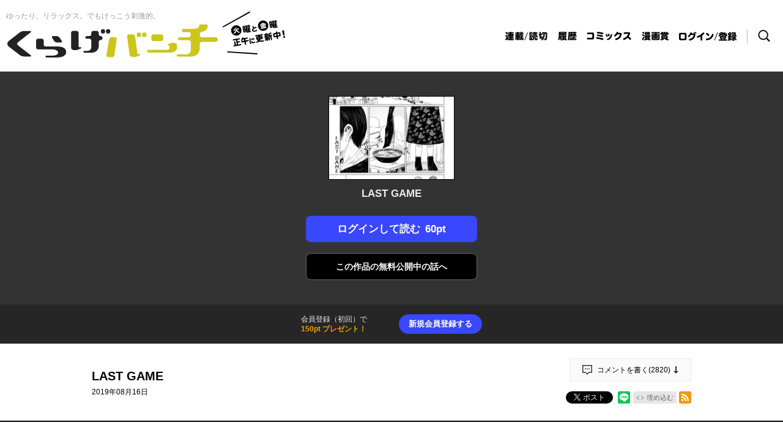

--- FILE ---
content_type: text/html; charset=utf-8
request_url: https://kuragebunch.com/episode/10834108156652821055
body_size: 49132
content:
<!DOCTYPE html>
<html lang="ja"
  data-route="core:viewer"
  data-media="kuragebunch"
  data-enabled-feature-names="[&quot;Point&quot;,&quot;Purchase::ViaWeb&quot;,&quot;UserAccount&quot;,&quot;Rental::DeliverViaRental&quot;]"
  data-cdn-root="https://cdn.kuragebunch.com"
  data-root-uri="https://kuragebunch.com"
  data-gtm-data-layer="{&quot;episode&quot;:{&quot;episode_id&quot;:&quot;10834108156652821055&quot;,&quot;magazine_label_title&quot;:null,&quot;magazine_label_id&quot;:null,&quot;series_ongoing&quot;:0,&quot;readable_product_id&quot;:&quot;10834108156652821054&quot;,&quot;series_id&quot;:&quot;10834108156629704060&quot;,&quot;episode_title&quot;:&quot;LAST GAME&quot;,&quot;henshubu&quot;:&quot;くらげバンチ&quot;,&quot;series_title&quot;:&quot;残機×99&quot;,&quot;content_id&quot;:&quot;zanki_031&quot;,&quot;magazine_label&quot;:null}}"
  data-revision="45d0a5212427362d6268f28c55716dcb85f40cdc"
  data-env="giga_production2"
  data-endpoint="/kuragebunch"
  data-recaptcha-site-key="6LeBhCEeAAAAAMzVNhUu3Rs_2XHAJZ-jY4mojqVL"
  data-requested-at-epoch="1769026889"
  >
<head>
    <meta charset="utf-8">
    <title>残機×99 - 愛南ぜろ / LAST GAME | くらげバンチ</title>
    <meta http-equiv="X-UA-Compatible" content="IE=edge" />
    <meta name="viewport" content="width=device-width, minimum-scale=1.0, initial-scale=1.0, viewport-fit=cover">
<meta property="og:title" content="残機×99 - 愛南ぜろ / LAST GAME | くらげバンチ">
<meta property="og:url" content="https://kuragebunch.com/episode/10834108156652821055">
<meta property="og:type" content="article">
<meta property="og:image" content="https://cdn-img.kuragebunch.com/public/series-thumbnail/10834108156629704060-04c68ec25a3256d57fdfb9b5f20c4ac5?1667277807">
<meta property="og:image:width" content="482">
<meta property="og:image:height" content="482">
<meta property="og:site_name" content="くらげバンチ">
<meta property="og:description" content="突然、だだっ広い部屋に集められた99人の女たち。彼女たちは否応なしにスクリーンの向こう側へ転送されてしまう。そして目の前に現れたモンスターに無残に殺されてゆくのだった……。">
    <meta name="thumbnail" content="https://cdn-img.kuragebunch.com/public/series-thumbnail/10834108156629704060-04c68ec25a3256d57fdfb9b5f20c4ac5?1667277807">
<meta name="twitter:card" content="summary_large_image">
<meta name="twitter:site" content="@kurage_news">
<meta name="twitter:title" content="残機×99 - 愛南ぜろ / LAST GAME | くらげバンチ">
<meta name="twitter:description" content="ゲーム×❤×死">
<meta name="twitter:image" content="https://cdn-img.kuragebunch.com/public/episode-thumbnail/10834108156652821055-5f2207da0292cedf2111e10b6242683c?1623910799">
<link rel="canonical" href="https://kuragebunch.com/episode/10834108156652821055" />
    <link rel="apple-touch-icon" href="https://cdn.kuragebunch.com/images/apple-touch-icon.png?1768982019">
    <link rel="apple-touch-icon-precomposed" href="https://cdn.kuragebunch.com/images/apple-touch-icon.png?1768982019">
    <link rel="apple-touch-icon" sizes="76x76" href="https://cdn.kuragebunch.com/images/apple-touch-icon-76.png?1768982019">
    <link rel="apple-touch-icon-precomposed" sizes="76x76" href="https://cdn.kuragebunch.com/images/apple-touch-icon-76.png?1768982019">
    <link rel="apple-touch-icon" sizes="114x114" href="https://cdn.kuragebunch.com/images/apple-touch-icon-114.png?1768982019">
    <link rel="apple-touch-icon-precomposed" sizes="114x114" href="https://cdn.kuragebunch.com/images/apple-touch-icon-114.png?1768982019">
    <link rel="apple-touch-icon" sizes="120x120" href="https://cdn.kuragebunch.com/images/apple-touch-icon-120.png?1768982019">
    <link rel="apple-touch-icon-precomposed" sizes="120x120" href="https://cdn.kuragebunch.com/images/apple-touch-icon-120.png?1768982019">
    <link rel="apple-touch-icon" sizes="144x144" href="https://cdn.kuragebunch.com/images/apple-touch-icon-144.png?1768982019">
    <link rel="apple-touch-icon-precomposed" sizes="144x144" href="https://cdn.kuragebunch.com/images/apple-touch-icon-144.png?1768982019">
    <link rel="apple-touch-icon" sizes="152x152" href="https://cdn.kuragebunch.com/images/apple-touch-icon-152.png?1768982019">
    <link rel="apple-touch-icon-precomposed" sizes="152x152" href="https://cdn.kuragebunch.com/images/apple-touch-icon-152.png?1768982019">
    <link rel="apple-touch-icon" sizes="167x167" href="https://cdn.kuragebunch.com/images/apple-touch-icon-167.png?1768982019">
    <link rel="apple-touch-icon-precomposed" sizes="167x167" href="https://cdn.kuragebunch.com/images/apple-touch-icon-167.png?1768982019">
    <link rel="apple-touch-icon" sizes="180x180" href="https://cdn.kuragebunch.com/images/apple-touch-icon-180.png?1768982019">
    <link rel="apple-touch-icon-precomposed" sizes="180x180" href="https://cdn.kuragebunch.com/images/apple-touch-icon-180.png?1768982019">
      <link rel="icon" type="image/png" sizes="36x36" href="https://cdn.kuragebunch.com/images/android-icon-36.png?1768982019">
      <link rel="icon" type="image/png" sizes="48x48" href="https://cdn.kuragebunch.com/images/android-icon-48.png?1768982019">
      <link rel="icon" type="image/png" sizes="72x72" href="https://cdn.kuragebunch.com/images/android-icon-72.png?1768982019">
      <link rel="icon" type="image/png" sizes="96x96" href="https://cdn.kuragebunch.com/images/android-icon-96.png?1768982019">
      <link rel="icon" type="image/png" sizes="144x144" href="https://cdn.kuragebunch.com/images/android-icon-144.png?1768982019">
      <link rel="icon" type="image/png" sizes="192x192" href="https://cdn.kuragebunch.com/images/android-icon-192.png?1768982019">
      <link rel="icon" sizes="256x256" href="https://cdn.kuragebunch.com/images/favicon.ico?1768982019">
      <link rel="shortcut icon" href="https://cdn.kuragebunch.com/images/favicon.ico?1768982019">
    <meta name="msapplication-TileImage" content="https://cdn.kuragebunch.com/images/mstile-144.png?1768982019"/>
    <meta name="msapplication-TileColor" content="#000000"/>
        <link rel="preload" href="https://cdn-img.kuragebunch.com/public/page/2/10834108156677923843-45b7f299c5807d0b49b5901a22a5dbe5" as="fetch" crossorigin="anonymous" class="test-fetch-pageimage">
        <link rel="preload" href="https://cdn-img.kuragebunch.com/public/page/2/10834108156677923845-916c23de5b1eceb1b4c8a3de70454659" as="fetch" crossorigin="anonymous" class="test-fetch-pageimage">
    <link rel="alternate" type="application/atom+xml" title="Atom" href="https://kuragebunch.com/atom/series/10834108156629704060">
    <link rel="alternate" type="application/rss+xml" title="RSS2.0" href="https://kuragebunch.com/rss/series/10834108156629704060">
      <link rel="alternate" type="application/atom+xml" title="Atom (無料話のみ)" href="https://kuragebunch.com/atom/series/10834108156629704060?free_only=1">
      <link rel="alternate" type="application/rss+xml" title="RSS2.0 (無料話のみ)" href="https://kuragebunch.com/rss/series/10834108156629704060?free_only=1">
    <link rel="alternate" type="application/json+oembed" href="https://kuragebunch.com/episode/10834108156652821055/oembed.json" />
    <link id='styleSheetCssElement' rel="stylesheet" href="https://cdn.kuragebunch.com/css/kuragebunch.css?1768982124">
<script type="module">!function(e,t,n){!("noModule"in(t=e.createElement("script")))&&"onbeforeload"in t&&(n=!1,e.addEventListener("beforeload",function(e){if(e.target===t)n=!0;else if(!e.target.hasAttribute("nomodule")||!n)return;e.preventDefault()},!0),t.type="module",t.src=".",e.head.appendChild(t),t.remove())}(document)</script>
    <script async id="bundleJsElement" src="https://cdn.kuragebunch.com/js/bundle.js?1768982155" type="module" crossorigin="anonymous"></script>
  </head>
  <body
    id="page-viewer"
    class="private"><script>
  // GTMのdataLayerに値をセットする
  // GTMのスクリプトが読み込まれる前に実行する必要があるので注意する
  if (!window.dataLayer) window.dataLayer = [];
  window.dataLayer.push({
      giga: JSON.parse(document.documentElement.getAttribute('data-gtm-data-layer') || '{}')
  });
</script>
<!-- Google Tag Manager -->
<noscript><iframe src="https://www.googletagmanager.com/ns.html?id=GTM-M5CG7K7"
height="0" width="0" style="display:none;visibility:hidden"></iframe></noscript>
<script>(function(w,d,s,l,i){w[l]=w[l]||[];w[l].push({'gtm.start':
new Date().getTime(),event:'gtm.js'});var f=d.getElementsByTagName(s)[0],
j=d.createElement(s),dl=l!='dataLayer'?'&l='+l:'';j.async=true;j.src=
'https://www.googletagmanager.com/gtm.js?id='+i+dl;f.parentNode.insertBefore(j,f);
})(window,document,'script','dataLayer','GTM-M5CG7K7');</script>
<!-- End Google Tag Manager -->
<section class="js-login-modal-container js-modal-container" style="display:none">
  <div class="modal-window-container modal-open">
    <div class="js-login-modal modal-window">
      <button class="js-login-modal-close-button modal-close-button">
        <img src="https://cdn.kuragebunch.com/images/user/close-button.png?1768982019" alt="閉じる"/>
      </button>
      <div class="setting-inner js-show-for-guest" style="display: none;">
        <form action="https://kuragebunch.com/user_account/login" name="login" method="POST" role="dialog">
          <h2>ログイン</h2>
          <p class="js-login-error-message error-message" role="alert"></p>
          <p><input name="email_address" type="text" autocomplete="username" data-override-type-on-modal-open="email" placeholder="メールアドレス"  aria-label="メールアドレス" tabindex="1" required /></p>
          <p><input name="password" type="text" autocomplete="current-password" data-override-type-on-modal-open="password" placeholder="パスワード" aria-label="パスワード" minlength="6" tabindex="2" required pattern="[\x20-\x7e]+" /></p>
          <input class="js-modal-return-location" name="return_location_path" type="hidden" value="/" />
          <div class="common-button-container">
            <button class="common-button" type="submit" tabindex="3">ログイン</button>
          </div>
          <a class="text-link" href="https://kuragebunch.com/password_reset">パスワードをお忘れの方へ</a>
        </form><p class="inner-footer-notice-text">
※すでに「くじらバンチ（アプリ版）」で登録済みの方は、同じアカウントでログインできます
</p>
      </div>
      <div class="setting-footer">
        <p>
          初めての方は<button class="js-signup-button" type="button">新規会員登録</button>
            <p class="attention">無料会員登録（初回）で150ptプレゼント！</p>
        </p>
      </div>
    </div>
  </div>
</section>
<section class="js-signup-modal-container js-modal-container" style="display: none;">
  <div class="modal-window-container modal-open">
    <div class="modal-window js-signup-modal">
      <button class="js-signup-modal-close-button modal-close-button">
        <img src="https://cdn.kuragebunch.com/images/user/close-button.png?1768982019" alt="閉じる">
      </button>
      <div class="setting-inner">        <script src="https://www.google.com/recaptcha/enterprise.js?render=6LeBhCEeAAAAAMzVNhUu3Rs_2XHAJZ-jY4mojqVL"></script>
        <form
          name="signup"
          action="https://kuragebunch.com/signup_mail_sent"
          method="POST"
          data-recaptcha-action="signup"
          data-recaptcha-site-key="6LeBhCEeAAAAAMzVNhUu3Rs_2XHAJZ-jY4mojqVL"
          class="js-submit-once">          <h2>新規会員登録</h2>
            <p class="description">無料会員登録（初回）で<strong class="color">150ptプレゼント！</strong></p>
          <p><input type="text" autocomplete="username" data-override-type-on-modal-open="email" name="email_address" placeholder="メールアドレス" aria-label="メールアドレス" tabindex="1" required /></p>
          <p><input type="password" name="password" placeholder="パスワード" aria-label="パスワード" tabindex="2" minlength="8" maxlength="64" required /></p>
          <input class="js-modal-return-location" type="hidden" name="return_location_path" value="/" />
          <div id="agreement">
            <p class="input-content">
              <input type="checkbox" name="agreement" id="input-agreement" tabindex="3" required />
              <label class="checkbox-label" for="input-agreement"><a href="https://kuragebunch.com/info/terms_of_service" target="_blank" rel="noopener noreferrer">利用規約</a>に同意する</label>
            </p>
          </div>
          <div class="common-button-container">
            <button class="common-button" type="submit" tabindex="4">新規会員登録</button>
          </div><p class="inner-footer-notice-text">
※「コミックバンチKai（Web版）」や「くじらバンチ（アプリ版）」でも、同じアカウントを利用できます
</p>
        </form>
      </div>
      <div class="setting-footer">
        <p>アカウントをお持ちの方は<button class="js-login-button" type="button">ログイン</button></p>
      </div>
    </div>
  </div>
</section>
<header id="top" class="header js-header">
  <div class="header-container ">
    <nav class="header-content">
      <div class="header-title">
        <h1 class="header-title-logo"><a href="/"><strong>くらげバンチ</strong></a><div class="title-sub"><span>火曜と金曜正午に更新中！</span></div></h1>
        <h2 class="header-title-description">ゆったり、リラックス。でもけっこう刺激的。</h2>
      </div>
      <ul class="header-nav">
        <li class="header-nav-series"><a href="/series/friday"><span>連載/読切</span></a></li>
        <li class="header-nav-history">
          <a href="/history" class="header-nav-history-link">
            <span>履歴</span>            <span class="header-history-badge" style="display: none;"></span>
          </a>
        </li>
        <li class="header-nav-comics"><a href="/comics"><span>コミックス</span></a></li>
        <li class="header-nav-mangasho"><a href="/info/award"><span>漫画賞</span></a></li>
  <li class="js-show-for-guest header-nav-login" style="display:none;">
    <a href="#" class="js-login-button"><span>ログイン / 登録</span></a>
  </li>
  <li class="js-show-for-logged-in header-nav-mypage" style="display:none;">
    <a href="https://kuragebunch.com/my"><span>マイページ</span></a>
  </li>
        <li class="header-nav-search"><a href="/search"><span>検索</span></a></li>
      </ul>
    </nav>
  </div>
</header>
<script id='episode-json' type='text/json' data-value='{&quot;readableProduct&quot;:{&quot;toc&quot;:null,&quot;id&quot;:&quot;10834108156652821055&quot;,&quot;publishedAt&quot;:&quot;2019-08-16T03:00:00Z&quot;,&quot;pointGettableEpisodeWhenCompleteReading&quot;:null,&quot;imageUrisDigest&quot;:null,&quot;finishReadingNotificationUri&quot;:null,&quot;title&quot;:&quot;LAST GAME&quot;,&quot;nextReadableProductUri&quot;:&quot;https://kuragebunch.com/episode/10834108156678180189&quot;,&quot;isPublic&quot;:false,&quot;typeName&quot;:&quot;episode&quot;,&quot;pageStructure&quot;:null,&quot;series&quot;:{&quot;id&quot;:&quot;10834108156629704060&quot;,&quot;title&quot;:&quot;\u6b8b\u6a5f\u00d799&quot;,&quot;thumbnailUri&quot;:&quot;https://cdn-scissors.gigaviewer.com/image/scale/8969265701970ac5df76ad369d6f7d271b024f45/enlarge=0;height=484;no_unsharpmask=1;quality=90;version=1;width=484/https%3A%2F%2Fcdn-img.kuragebunch.com%2Fpublic%2Fseries-thumbnail%2F10834108156629704060-04c68ec25a3256d57fdfb9b5f20c4ac5%3F1667277807&quot;},&quot;showSquareThumbnailInRecommendation&quot;:false,&quot;hasPurchased&quot;:false,&quot;prevReadableProductUri&quot;:&quot;https://kuragebunch.com/episode/10834108156652821052&quot;,&quot;permalink&quot;:&quot;https://kuragebunch.com/episode/10834108156652821055&quot;,&quot;number&quot;:33}}'></script>
<section class="private-viewer js-viewer" data-series-id="10834108156629704060" data-json-url="https://kuragebunch.com/episode/10834108156652821055.json">
  <div id="content">
    <div class="content">
      <img src="https://cdn-img.kuragebunch.com/public/episode-thumbnail/10834108156652821055-5f2207da0292cedf2111e10b6242683c?1623910799" alt="LAST GAME" class="episode-not-found-thumb"/><br>
      <h1 class="episode-title">LAST GAME</h1>
<div class="read-button-container">
  <button title="ログインして読む 60ポイント" class="common-button read-button js-show-for-guest js-login-button" style="display: none;"><span>ログインして読む</span><span>60pt</span></button>
  <button
    title="購入して読む 60ポイント"
    class="common-button read-button js-show-for-logged-in js-purchase-point-purchase-button js-purchase-point-use-button"
    style="display: none;"
    data-buy-price="60"
    data-test-id="purchase-button"
  ><span>購入して読む</span><span>60pt</span></button>
    <button title="まとめ買い" class="common-button read-button js-show-for-logged-in js-bulk-purchase-modal-button" style="display: none;"><span>まとめ買い</span></button>
</div>
        <p class="private-link">
            <a href="https://kuragebunch.com/episode/10834108156678180189" class="next-episode-free-link common-button"><span>この作品の</span><span>無料公開中の話へ</span></a>
        </p>
    </div><div class="js-episode-signup-container episode-signup-container" style="display: none;">
  <div class="episode-signup-box">
    <p class="episode-signup-message">会員登録（初回）で<span>150pt プレゼント！</span></p>
    <button title="新規会員登録する" class="episode-signup-link js-signup-button"><span>新規会員登録する</span></button>
  </div>
</div>  </div>
</section>
<section class="js-purchase-point-purchase-modal-container js-modal-container" style="display: none;">
  <div class="modal-window-container">
    <div class="payment-modal-window modal-window js-purchase-point-purchase-modal">
      <button class="js-purchase-point-purchase-modal-close-button modal-close-button">
        <img src="https://cdn.kuragebunch.com/images/user/close-button.png?1768982019" alt="閉じる">
      </button>
      <div class="setting-inner">
        <div class="js-point-container">
          <h2 class="point-icon">購入する</h2>
          <div class="modal-point-container">
            <div class="total-point-container">                <h3>現在の保有ポイント</h3>              <p class="js-current-point">-pt</p>
            </div>
            <div class="readable-product-point-container js-readable-product-point-container" data-readable-product-price="60">
              <h3>この話のポイント</h3>
              <p>60pt</p>
            </div>
            <div class="minus-point-container">
              <h3>ポイントが足りません！</h3>
              <p class="js-point-needed">-pt</p>
            </div>
          </div>
          <div class="common-button-container">
            <form name="point-purchase-page" action="https://kuragebunch.com/point" method="GET">              <input type="hidden" name="return_location_path" value="https://kuragebunch.com/episode/10834108156652821055#purchase">
              <input type="hidden" name="abort_return_location_path" value="https://kuragebunch.com/episode/10834108156652821055#purchase">
              <input type="hidden" name="point_needed" value="" class="js-insufficient-point-raw" />
              <button class="common-button color-button" type="submit"><img src="https://cdn.kuragebunch.com/images/i-point.svg?1768982019" class="point-icon">ポイントを購入する</button>
            </form>
          </div>
        </div>
      </div>
    </div>
  </div>
</section>
<section class="js-purchase-point-use-modal-container js-modal-container" style="display: none;">
  <div class="modal-window-container">
    <div class="payment-modal-window modal-window js-purchase-point-use-modal">
      <button class="js-purchase-point-use-modal-close-button modal-close-button">
        <img src="https://cdn.kuragebunch.com/images/user/close-button.png?1768982019" alt="閉じる">
      </button>
      <div class="setting-inner">
        <h2>
            話を購入する
        </h2>
        <p class="description">この話を読みますか？</p>
        <div class="modal-point-container">
          <div class="total-point-container">              <h3>現在の保有ポイント</h3>            <p class="js-current-point">-pt</p>
          </div>
          <div class="readable-product-point-container">
            <h3>この話のポイント</h3>
            <p>60pt</p>
          </div>
        </div>
        <div class="common-button-container">
          <button class="common-button color-button js-purchase-button" data-purchase-endpoint="https://kuragebunch.com/api/purchase/10834108156652821054" data-buy-price="60">購入して読む</button>
        </div>
      </div>
    </div>
  </div>
</section>
  <section class="js-bulk-purchase-modal-container js-modal-container" style="display: none;">
  <div class="modal-window-container">
    <div class="payment-modal-window modal-window js-bulk-purchase-modal">
      <div class="bulk-purchase-progress js-bulk-purchase-progress hidden">
        <p class="progress-title js-progress-title">ただいま購入処理中です</p>
        <p class="progress-title js-progress-title-done purchase-complete hidden">完了しました</p>
        <progress class="js-bulk-purchase-progress-val" max="100"></progress>        <p class="progress-description">このままお待ちください</p>
        <p class="progress-notice">通信状況によって、5〜20秒ほど時間のかかることがあります</p>
        <p class="progress-error js-progress-error hidden">まとめ買いに失敗しました。すべて、または一部の購入処理はキャンセルされています。通信環境を確認の上、マイページより購入された話をご確認ください。</p>
      </div>
      <button class="js-bulk-purchase-modal-close-button modal-close-button">
        <img src="https://cdn.kuragebunch.com/images/user/close-button.png?1768982019" alt="閉じる">
      </button>
      <div class="setting-inner bulk-purchase js-bulk-purchase-div">
        <h2 class="bulk-purchase-series-title">残機×99</h2>
        <div class="bulk-purchase-content-wrapper">
          <div class="bulk-purchase-head">
            <p>
              <button type="button" class="js-bulk-purchase-deselect-all">選択を解除</button>
              <span> ｜ </span>
              <button type="button" class="js-bulk-purchase-select-all">全てを選択</button>
            </p>
          </div>
          <div class="js-bulk-purchase-list-wrapper"></div>
        </div>
        <div class="bulk-purchase-footer">
          <div class="bulk-purchase-pager">
            <button class="prev js-purchase-previous-button" data-previous-episodes-list-endpoint="">
              <span class="pager-label">前の10件へ</span>
            </button>
            <button class="next js-purchase-next-button" data-next-episodes-list-endpoint="">
              <span class="pager-label">次の10件へ</span>
            </button>
          </div>
          <div class="bulk-purchase-footer-container">
            <ul class="bulk-purchase-point-list">
              <li class="selecting">
                <span class="title"><span class="js-selected-episode-count"></span>話を選択中</span>
                <span class="point"><span class="js-total-point"></span>pt</span>
              </li>
              <li class="total-point">
                <span class="title">保有ポイント</span>
                <span class="point js-bulk-purchase-point"></span>
              </li>
            </ul>
            <div class="bulk-purchase-button-wrapper">
              <button class="common-button color-button js-bulk-purchase-button" data-purchase-endpoint="https://kuragebunch.com/api/purchase/bulk">まとめて購入</button>
              <form class="js-purchase-point-button" style="display: none;" action="https://kuragebunch.com/point" method="GET">                <input type="hidden" name="return_location_path" value="https://kuragebunch.com/episode/10834108156652821055#bulk-purchase">
                <input type="hidden" name="abort_return_location_path" value="https://kuragebunch.com/episode/10834108156652821055#bulk-purchase">
                <input type="hidden" name="point_needed" value="" class="js-bulk-purchase-insufficient-point-raw" />
                <button class="common-button color-button" type="submit"><img src="https://cdn.kuragebunch.com/images/i-point.svg?1768982019" class="point-icon">ポイントを購入</button>
              </form>
            </div>
            <div class="bulk-purchase-shortage-message js-bulk-purchase-shortage-message" style="display: none;">
              ポイントが足りません
            </div>
          </div>
        </div>
      </div>
    </div>
  </div>
</section>
<section class="episode-header">
  <div class="episode-header-notice gtm-episode-header-notice"></div>
  <div class="episode-header-container">
    <div class="episode-header-title-wrapper">
      <h1 class="episode-header-title">LAST GAME</h1>
        <p class="episode-header-date">
          2019年08月16日
        </p>
    </div>
    <dl class="episode-header-share">
      <dt>
          <div class="episode-header-comment-link">
            <a href="#series-comment"><?xml version="1.0" encoding="utf-8"?>
<svg xmlns="http://www.w3.org/2000/svg"	xmlns:xlink="http://www.w3.org/1999/xlink" viewBox="0 0 30 30" class="baloon-icon">
<path fillRule="evenodd" d="M 21 24C 21 24 15 30 15 30 15 30 9 24 9 24 9 24-0 24-0 24-0 24-0-0-0-0-0-0 30-0 30-0 30-0 30 24 30 24 30 24 21 24 21 24ZM 27 3C 27 3 3 3 3 3 3 3 3 21 3 21 3 21 10 21 10 21 10 21 15 26 15 26 15 26 20 21 20 21 20 21 27 21 27 21 27 21 27 3 27 3ZM 19.04 11.7C 19.04 10.75 19.81 9.97 20.77 9.97 21.72 9.97 22.5 10.75 22.5 11.7 22.5 12.66 21.72 13.44 20.77 13.44 19.81 13.44 19.04 12.66 19.04 11.7ZM 15 13.44C 14.04 13.44 13.27 12.66 13.27 11.7 13.27 10.75 14.04 9.97 15 9.97 15.96 9.97 16.73 10.75 16.73 11.7 16.73 12.66 15.96 13.44 15 13.44ZM 9.23 13.44C 8.27 13.44 7.5 12.66 7.5 11.7 7.5 10.75 8.27 9.97 9.23 9.97 10.19 9.97 10.96 10.75 10.96 11.7 10.96 12.66 10.19 13.44 9.23 13.44Z" />
</svg>
              <p>コメントを書く(<span class="js-series-comment-count" data-series-comment-count-endpoint="https://kuragebunch.com/api/viewer/comment/10834108156629704060/count">-</span>)</p><?xml version="1.0" encoding="utf-8"?>
<svg xmlns="http://www.w3.org/2000/svg"	xmlns:xlink="http://www.w3.org/1999/xlink"  viewBox="0 0 16 24" class="down-icon">
<path fillRule="evenodd" d="M 9.92 16.15C 9.92 16.15 9.83 0 9.83 0 9.83 0 5.96 0 5.96 0 5.96 0 5.96 16.15 5.96 16.15 5.96 16.15 0 16.15 0 16.15 0 16.15 7.9 24 7.9 24 7.9 24 16 16.15 16 16.15 16 16.15 9.92 16.15 9.92 16.15Z" />
</svg>
            </a>
          </div>      </dt>
      <dd class="hb">
        <a href="http://b.hatena.ne.jp/entry/" class="hatena-bookmark-button" data-hatena-bookmark-layout="basic-counter" data-hatena-bookmark-lang="ja" title="このエントリーをはてなブックマークに追加"><img src="https://b.st-hatena.com/images/entry-button/button-only@2x.png" alt="このエントリーをはてなブックマークに追加" width="20" height="20" style="border: none;" /></a>
      </dd><dd class="x">
        <a href="https://twitter.com/intent/tweet?text=%E6%AE%8B%E6%A9%9F%C3%9799%20-%20%E6%84%9B%E5%8D%97%E3%81%9C%E3%82%8D%20%2F%20LAST%20GAME%20%7C%20%E3%81%8F%E3%82%89%E3%81%92%E3%83%90%E3%83%B3%E3%83%81%20%23%E6%AE%8B%E6%A9%9F%C3%9799%0A%5B%20https%3A%2F%2Fkuragebunch.com%2Fepisode%2F10834108156652821055%20%5D" class="giga-x-share-button " target="_blank" rel="nofollow noopener">
          <i></i><span>ポスト</span>
        </a>
      </dd><dd class="fb">
        <div class="fb-share-button" data-layout="button_count" data-size="small" data-mobile-iframe="true"><a class="fb-xfbml-parse-ignore" target="_blank" rel="noopener noreferrer" href="https://www.facebook.com/sharer/sharer.php?u&amp;src=sdkpreparse">シェア</a></div>
      </dd><dd class="line">
        <div class="line-it-button" style="display: none;" data-type="share-b" data-lang="ja" ></div>
      </dd><dd>
          <div class="embed">
            <button type="button" class="embed-button js-embed-button" title="コードをブログに埋め込む">埋め込む</button>
          </div>
      </dd><dd class="rss">
        <a href="https://kuragebunch.com/rss/series/10834108156629704060" title="この作品のRSSフィードを表示する" rel="alternate" type="application/rss+xml"><span>RSSフィード</span></a>
      </dd>
    </dl>
  </div>
    <div class="embed-code hidden js-embed-code">
      <div class="embed-code-inner">
        <button type="button" class="copy-url js-copy-url-button">コピー</button>
        <input id="share-url" readonly size="45" class="share-url js-share-url-textarea" value="&lt;iframe src=&quot;https://kuragebunch.com/episode/10834108156652821055/embed&quot; width=&quot;560&quot; height=&quot;400&quot; frameborder=&quot;0&quot; scrolling=&quot;no&quot; allowfullscreen=&quot;allowfullscreen&quot; style=&quot;max-width:100%;&quot;&gt;&lt;/iframe&gt;">
        <p class="copy-message hidden js-copied-message">クリップボードにコピーしました</p>
      </div>
    </div>
</section>
<section class="series-information type-episode">
  <div class="series-header scroll-position">
    <div class="series-header-image-wrapper">
      <img intrinsicsize="484x484" data-src="https://cdn-scissors.gigaviewer.com/image/scale/8969265701970ac5df76ad369d6f7d271b024f45/enlarge=0;height=484;no_unsharpmask=1;quality=90;version=1;width=484/https%3A%2F%2Fcdn-img.kuragebunch.com%2Fpublic%2Fseries-thumbnail%2F10834108156629704060-04c68ec25a3256d57fdfb9b5f20c4ac5%3F1667277807" alt="残機×99" class="js-lazyload series-header-image js-series-header-image" />
    </div>
    <h1 class="series-header-title">残機×99</h1>
    <h2 class="series-header-author">愛南ぜろ</h2>
    <p class="series-header-description">
      突然、だだっ広い部屋に集められた99人の女たち。彼女たちは否応なしにスクリーンの向こう側へ転送されてしまう。そして目の前に現れたモンスターに無残に殺されてゆくのだった……。
    </p>
    <div class="fan-letter-button-wrapper">
      <a href="https://docs.google.com/forms/d/e/1FAIpQLSd4daoQDZHQaBTdgM4-Hg5mRr9ILNAJ9mepK2V5IQ_nzNxU0g/viewform?entry.1473489350=%E6%AE%8B%E6%A9%9F%C3%9799" target="_blank" rel="noopener noreferrer" class="fan-letter-button">
        ファンレターを送る
      </a>
    </div>
  </div>
  <div class="series-contents" id="series-contents">
    <div class="offline-banner hidden">
        <div class="offline-banner-inner">
          <svg viewBox="0 0 564.8 556.67" xmlns="http://www.w3.org/2000/svg"><path d="m258.87 460.37 36.57 36.63 36.56-36.63a51.72 51.72 0 0 0 -73.13 0z"/><path d="m558.27 518.5-224.84-224.84h.05l-54.66-54.66-229.82-229.82-26.18 26.14 129.18 129.21a359.87 359.87 0 0 0 -112.56 76.41l36.56 36.57a308.26 308.26 0 0 1 115.94-73.06l41.51 41.55a257 257 0 0 0 -120.87 68.13l36.57 36.56a205.89 205.89 0 0 1 129.21-59.77l55.89 55.89a155.21 155.21 0 0 0 -148.52 40.46l36.57 36.57a103.53 103.53 0 0 1 146.28 0l21.36-21.35 142.19 142.2z"/><path d="m514.87 277.51 36.57-36.57c-84.17-84.17-199.83-118.14-309.44-101.94l47.83 47.83a309.48 309.48 0 0 1 225.04 90.68z"/><path d="m478.3 314.08a257.12 257.12 0 0 0 -131.55-70.51l101 101z"/></svg>
          <p>現在、オフラインで閲覧しています。</p>
        </div>
    </div>
  <div
    class="js-readable-products-pagination readable-products-pagination"
    data-aggregate-id="10834108156629704060"
    data-type="episode"
    data-show-tab="true"
    data-volume-name="コミックス"
    data-episode-bundle-volume="false"
    data-volume-help-text="コミックスをポイントでご購入いただけます。"
  >
    <span class="loading-text">ローディング中…</span>
  </div>
    <div class="series-comment-contents" id="series-comment">
      <h3 class="series-comment-contents-title">応援コメント一覧</h3>
      <div class="series-comment-contents-box">
        <form name="comment" method="POST" action="https://kuragebunch.com/api/viewer/comment/10834108156629704060" class="series-comment-contents-form" role="form" style="display: none;">
          <input type="hidden" name="csrf_token" value="">
          <textarea type="textarea" class="comment-textarea js-comment-textarea" name="content" placeholder="コメントを書いて作品を応援しよう！（1投稿500字、1日1回応援できます）" ></textarea>
          <button type="submit" class="comment-button js-comment-button">投稿する</button>
          <p class="series-comment-contents-form-notes">
            ※通報が一定数を超えたコメントは非表示になります
          </p><div class="series-comment-contents-form-error-notes js-series-comment-contents-form-error-notes hidden">
  コメント内に不適切なワードが入っています。
</div>
        </form>
        <div class="series-comment-contents-done js-series-comment-contents-done" style="display: none;">
          <p>投稿ありがとうございました</p>
          <p class="attention"><span>投稿後24時間が経過すると、</span><span>再度コメントの投稿が可能になります。</span></p>
        </div>
        <ul class="series-comment-contents-list js-series-comment-list">
        </ul>
        <button class="comment-more-button js-series-comment-read-more-button" data-read-more-endpoint="https://kuragebunch.com/api/viewer/comment/10834108156629704060?limit=6">もっと見る</button>
        <div class="series-comment-contents-none js-series-comment-contents-none" style="display:none;">
          <p>この作品へのコメントはまだありません</p>
        </div>
      </div>
    </div>
  </div>
  <div class="series-sidebar">
    <div class="series-book-details test-series-book-details">
      <h3 class="series-book-details-title">最新刊情報</h3>
      <div class="series-book-detail">
        <div class="book-cover-content">
          <a href="https://www.shinchosha.co.jp/book/772214/" target="_blank" rel="noopener noreferrer"><img class="book-cover-image" src="https://cdn-scissors.gigaviewer.com/image/scale/c1a89d825aed10f7643ae125abf44fe0668d29db/enlarge=0;height=316;no_unsharpmask=1;quality=90;version=1;width=200/https%3A%2F%2Fimages-fe.ssl-images-amazon.com%2Fimages%2FI%2F51R0WSPqshL._SL160_.jpg" alt="残機×99　3巻（完）: バンチコミックス" /></a>
        </div>
        <p>残機×99　3巻（完）: バンチコミックス</p>
        <p class="author-name">愛南ぜろ</p>
              <a href="https://www.amazon.co.jp/%E6%AE%8B%E6%A9%9F%C3%9799-3%E5%B7%BB%EF%BC%88%E5%AE%8C%EF%BC%89-%E3%83%90%E3%83%B3%E3%83%81%E3%82%B3%E3%83%9F%E3%83%83%E3%82%AF%E3%82%B9-%E6%84%9B%E5%8D%97%E3%81%9C%E3%82%8D-ebook/dp/B07WZDGBF5/ref=sr_1_2?__mk_ja_JP=%E3%82%AB%E3%82%BF%E3%82%AB%E3%83%8A&amp;crid=VYDDBSPDJ870&amp;keywords=%E6%AE%8B%E6%A9%9F%C3%9799&amp;qid=1661395368&amp;s=books&amp;sprefix=%E6%AE%8B%E6%A9%9F+99%2Cstripbooks%2C139&amp;sr=1-2" class="amazon-link book-service-link" target="_blank" rel="noopener noreferrer"><img src="https://cdn.kuragebunch.com/images/bookstore/amazon.jpg?1768982019" alt="Amazonで買う" /></a>
              <a href="https://books.rakuten.co.jp/rb/16012789/?l-id=search-c-item-text-02" class="rakutenbooks-link book-service-link" target="_blank" rel="noopener noreferrer"><img src="https://cdn.kuragebunch.com/images/bookstore/rakutenbooks.jpg?1768982019" alt="楽天ブックスで買う" /></a>
              <a href="https://ebookjapan.yahoo.co.jp/books/475306/" class="ebookjapan-link book-service-link" target="_blank" rel="noopener noreferrer"><img src="https://cdn.kuragebunch.com/images/bookstore/ebookjapan.jpg?1768982019" alt="eBookJapanで買う" /></a>
              <a href="https://www.cmoa.jp/title/155785/vol/3/" class="cmoa-link book-service-link" target="_blank" rel="noopener noreferrer"><img src="https://cdn.kuragebunch.com/images/bookstore/cmoa.png?1768982019" alt="コミックシーモアで買う" /></a>
      </div>
      <div class="series-book-detail">
        <div class="book-cover-content">
          <a href="https://www.shinchosha.co.jp/book/772155/" target="_blank" rel="noopener noreferrer"><img class="book-cover-image" src="https://cdn-scissors.gigaviewer.com/image/scale/f3942272bd26c4834125869f587f9bddeffde47a/enlarge=0;height=316;no_unsharpmask=1;quality=90;version=1;width=200/https%3A%2F%2Fimages-fe.ssl-images-amazon.com%2Fimages%2FI%2F516OAEm8LoL._SL160_.jpg" alt="残機×99　2巻: バンチコミックス" /></a>
        </div>
        <p>残機×99　2巻: バンチコミックス</p>
        <p class="author-name">愛南ぜろ</p>
              <a href="https://www.amazon.co.jp/%E6%AE%8B%E6%A9%9F%C3%9799-BUNCH-COMICS-%E6%84%9B%E5%8D%97%E3%81%9C%E3%82%8D/dp/4107721558/ref=tmm_other_meta_binding_swatch_0?_encoding=UTF8&amp;qid=1661395368&amp;sr=1-3" class="amazon-link book-service-link" target="_blank" rel="noopener noreferrer"><img src="https://cdn.kuragebunch.com/images/bookstore/amazon.jpg?1768982019" alt="Amazonで買う" /></a>
              <a href="https://books.rakuten.co.jp/rb/15775753/?l-id=search-c-item-text-03" class="rakutenbooks-link book-service-link" target="_blank" rel="noopener noreferrer"><img src="https://cdn.kuragebunch.com/images/bookstore/rakutenbooks.jpg?1768982019" alt="楽天ブックスで買う" /></a>
              <a href="https://ebookjapan.yahoo.co.jp/books/475306/A002111636/" class="ebookjapan-link book-service-link" target="_blank" rel="noopener noreferrer"><img src="https://cdn.kuragebunch.com/images/bookstore/ebookjapan.jpg?1768982019" alt="eBookJapanで買う" /></a>
              <a href="https://www.cmoa.jp/title/155785/vol/2/" class="cmoa-link book-service-link" target="_blank" rel="noopener noreferrer"><img src="https://cdn.kuragebunch.com/images/bookstore/cmoa.png?1768982019" alt="コミックシーモアで買う" /></a>
      </div>
      <div class="series-book-detail">
        <div class="book-cover-content">
          <a href="http://www.shinchosha.co.jp/book/772111" target="_blank" rel="noopener noreferrer"><img class="book-cover-image" src="https://cdn-scissors.gigaviewer.com/image/scale/a5810a7bfe90939f255ee1065b3726e4912fee1b/enlarge=0;height=316;no_unsharpmask=1;quality=90;version=1;width=200/https%3A%2F%2Fimages-fe.ssl-images-amazon.com%2Fimages%2FI%2F51uSzJry3AL._SL160_.jpg" alt="残機×99　1巻: バンチコミックス" /></a>
        </div>
        <p>残機×99　1巻: バンチコミックス</p>
        <p class="author-name">愛南ぜろ</p>
              <a href="https://www.amazon.co.jp/%E6%AE%8B%E6%A9%9F%C3%9799-BUNCH-COMICS-%E6%84%9B%E5%8D%97%E3%81%9C%E3%82%8D/dp/4107721116/ref=tmm_other_meta_binding_swatch_0?_encoding=UTF8&amp;qid=1661395368&amp;sr=1-1" class="amazon-link book-service-link" target="_blank" rel="noopener noreferrer"><img src="https://cdn.kuragebunch.com/images/bookstore/amazon.jpg?1768982019" alt="Amazonで買う" /></a>
              <a href="https://books.rakuten.co.jp/rb/15594629/?l-id=search-c-item-text-01" class="rakutenbooks-link book-service-link" target="_blank" rel="noopener noreferrer"><img src="https://cdn.kuragebunch.com/images/bookstore/rakutenbooks.jpg?1768982019" alt="楽天ブックスで買う" /></a>
              <a href="https://ebookjapan.yahoo.co.jp/books/475306/A001929576/" class="ebookjapan-link book-service-link" target="_blank" rel="noopener noreferrer"><img src="https://cdn.kuragebunch.com/images/bookstore/ebookjapan.jpg?1768982019" alt="eBookJapanで買う" /></a>
              <a href="https://www.cmoa.jp/title/155785/" class="cmoa-link book-service-link" target="_blank" rel="noopener noreferrer"><img src="https://cdn.kuragebunch.com/images/bookstore/cmoa.png?1768982019" alt="コミックシーモアで買う" /></a>
      </div>
    </div>
      <div class="series-profile-details">
        <ul>
          <li class="series-profile-details-card">
            <div class="series-profile-details-author">
              <div class="series-profile-details-name">
                <h4>愛南ぜろ（あいなんぜろ）</h4>
              </div>
            </div>
            <p class="series-profile-details-bio">エログロな世界観で生きる少女たちを美しく儚く描く新鋭。
『スナイパーガール』で、第４回「８Ｐ＠ＧＯＧＯ！」最終選考。
「可愛い女の子に囲まれたい。
ツイッターでは、可哀想な女の子の絵を描いています。
感想や応援メッセージ頂けると飛ぶほどに喜びます。よろしくお願いします」</p>
          </li>
        </ul>
      </div>
  </div>
</section>
<div id="fb-root"></div>
<script src="https://d.line-scdn.net/r/web/social-plugin/js/thirdparty/loader.min.js" async="async" defer="defer"></script>
<footer class="footer">
  <div class="footer-gotop">
    <div class="gotop-box">
      <a href="#top" class="js-smooth-scrolling-link"><p>上にもどる</p></a>
    </div>
  </div>
  <div class="footer-container">
    <div class="footer-nav-wrapper">
      <nav class="footer-nav">
        <ul class="nav-top">
          <li><a href="/">TOP</a></li>
          <li><a href="/about">くらげバンチについて</a></li>
          <li><a href="https://www.shincho-shop.jp/store/Categorylist.aspx?ccd=F1000627" target="_blank" rel="noopener noreferrer">グッズ</a></li>
          <li><a href="https://docs.google.com/forms/d/e/1FAIpQLSdOHXP7OoLEy9Mv8CNHnASBv5OchPbm_U3uuFr7qecxlKfQ3g/viewform" target="_blank" rel="noopener noreferrer">お問い合わせ</a></li>
        </ul>
        <ul>
          <li><a href="https://kuragebunch.com/info/mochikomi">持ち込み募集</a>
</li>
          <li><a href="/info/help">ヘルプ</a></li>
          <li><a href="/info/terms_of_service">利用規約</a></li>
          <li><a href="https://www.shinchosha.co.jp/help/policy_j.html" target="_blank" rel="noopener noreferrer">プライバシーポリシー</a></li>
        </ul>
      </nav>
      <nav class="footer-nav">
        <ul>
          <li><a href="https://comicbunch-kai.com" target="_blank" rel="noopener noreferrer">コミックバンチKai</a>
</li>
          <li><a href="https://comicbunch-kai.com/article/help" target="_blank" rel="noopener noreferrer">コミックバンチKaiお問い合わせ</a></li>
        </ul>
      </nav>
      <div class="kujira-app-download">
        <p class="kujira-app-download-text">公式アプリを無料でダウンロード</p>
        <div class="kujira-app-download-buttons">
          <a href="https://kujirabunch.go.link/bsXRW" class="kujira-app-download-button" target="_blank" rel="noopener noreferrer">
            <img src="https://cdn.kuragebunch.com/images/badge_app_store.png?1768982019" alt="App Storeからダウンロード">
          </a>
          <a href="https://kujirabunch.go.link/bsXRW" class="kujira-app-download-button" target="_blank" rel="noopener noreferrer">
            <img src="https://cdn.kuragebunch.com/images/badge_google_play.png?1768982019" alt="Google Playで手に入れよう">
          </a>
        </div>
      </div>
      <div class="footer-copyright">
        <p>Copyright &copy; <a href="https://www.shinchosha.co.jp/" target="_blank" rel="noopener noreferrer">SHINCHOSHA</a> All Rights Reserved. 掲載の記事・写真・イラスト等のすべてのコンテンツの無断複写・転載を禁じます。</p>
      </div>
    </div>
    <div class="abj-mark-container"><svg xmlns="http://www.w3.org/2000/svg" viewBox="0 0 101.2 83.6"><path d="M67.1,33.1c-.1-1.5-.1-7-8.7-7H44.8V54.4H59.6c9.9,0,8.9-10.2,7.3-12.7a7,7,0,0,0-2.2-2C66.5,38.6,67.1,36.4,67.1,33.1Zm-8,7.3c3.8.9,2.4,8.7-.8,8.7l-8.2.1c-.2,0-.2-.2-.1-.3,2.2-1.4,3-7,.4-8.4-.1,0-.1-.1,0-.2,2.9-1.3,2-7.1-.4-8.5-.2-.1-.1-.3.1-.3l8.1-.1c3.2,0,4.9,7.9.8,8.7A.49.49,0,0,1,59.1,40.4ZM22.6,56l2.6-7.4,5.3,5.8,5.2-5.5,1.8,5.5h6.4l-10-28.3H27.2L14.5,61.5H86.8L82.2,56Zm7.8-23.4L34,43.8l-3.4,3.6-3.7-4C26.9,43.3,30.4,32.6,30.4,32.6ZM16.3,18.8l4.5,5.5h60v21a6.85,6.85,0,0,1-.4,2.9,3.12,3.12,0,0,1-5.2.2,14.18,14.18,0,0,1-.7-4.6V43H69v.7a14.91,14.91,0,0,0,1.8,7.9c1.2,1.9,3.7,2.9,7.2,2.9s6.1-1.2,7.4-3.6a11.5,11.5,0,0,0,1.2-5.7V18.7C86.7,18.7,16.3,18.7,16.3,18.8ZM27.2,71.5V64.8l-1.2.7-.2-.6,1.5-.9H28v7.5Zm4.3-3.7c0-2.6,1-3.9,2.4-3.9s2.3,1.3,2.3,3.8-.9,3.9-2.4,3.9S31.5,70.3,31.5,67.8Zm3.8-.1c0-1.9-.5-3.2-1.5-3.2s-1.5,1.2-1.5,3.2.5,3.2,1.5,3.2S35.3,69.5,35.3,67.7Zm4.9,3.8V64.8l-1.2.7-.2-.6,1.5-.9H41v7.5Zm4.3-3.7c0-2.6,1-3.9,2.4-3.9s2.3,1.3,2.3,3.8-.9,3.9-2.4,3.9S44.5,70.3,44.5,67.8Zm3.9-.1c0-1.9-.5-3.2-1.5-3.2s-1.5,1.2-1.5,3.2.5,3.2,1.5,3.2S48.4,69.5,48.4,67.7Zm4.8,3.8V64.8l-1.2.7-.2-.6,1.5-.9H54v7.5Zm4.3-3.7c0-2.6,1-3.9,2.4-3.9s2.3,1.3,2.3,3.8-.9,3.9-2.4,3.9C58.5,71.6,57.5,70.3,57.5,67.8Zm3.9-.1c0-1.9-.5-3.2-1.5-3.2s-1.5,1.2-1.5,3.2.5,3.2,1.5,3.2S61.4,69.5,61.4,67.7Zm2.6.1c0-2.6,1-3.9,2.4-3.9s2.3,1.3,2.3,3.8-.9,3.9-2.4,3.9C65,71.6,64,70.3,64,67.8Zm3.9-.1c0-1.9-.4-3.2-1.5-3.2-.9,0-1.5,1.2-1.5,3.2s.6,3.2,1.5,3.2C67.5,71,67.9,69.5,67.9,67.7Zm5.4-.2a1.93,1.93,0,0,1,1.6,1.9,2.24,2.24,0,0,1-2.5,2.2,3,3,0,0,1-1.8-.5l.2-.6a3,3,0,0,0,1.5.4A1.54,1.54,0,0,0,74,69.3c0-1.1-.9-1.6-1.9-1.6h-.5v-.6h.5c.7,0,1.7-.4,1.7-1.4a1.13,1.13,0,0,0-1.3-1.2,2.57,2.57,0,0,0-1.4.5l-.2-.6a3.22,3.22,0,0,1,1.8-.6,1.79,1.79,0,0,1,2,1.8,2.47,2.47,0,0,1-1.4,1.9ZM18.3,12h.6l1.5,4.4h-.6l-.4-1.3H17.8l-.4,1.3h-.5Zm-.4,2.6h1.3l-.6-2.1Zm5.2,1.8h-.4v-.5a1,1,0,0,1-.9.6c-.7,0-1-.5-1-1.2V13.2h.5v2.2a.53.53,0,0,0,.6.6c.6,0,.8-.4.8-1V13.2h.5Zm1.6-3.2h.6v.5h-.6v2c0,.2.1.3.4.3h.2v.5h-.4c-.5,0-.7-.1-.7-.7v-2h-.5v-.5h.5v-1h.5ZM25.9,12h.5v1.7a.87.87,0,0,1,.9-.6c.7,0,1,.5,1,1.2v2.1h-.5V14.2a.53.53,0,0,0-.6-.6c-.6,0-.8.4-.8,1v1.8h-.5Zm4.4,1.1c.9,0,1.4.7,1.4,1.7s-.5,1.7-1.4,1.7-1.4-.7-1.4-1.7S29.4,13.1,30.3,13.1Zm0,2.9c.5,0,.9-.4.9-1.2s-.4-1.2-.9-1.2-.9.4-.9,1.2S29.8,16,30.3,16Zm2.1-2.8h.4v.7a1.05,1.05,0,0,1,1-.8v.6c-.7,0-1,.5-1,1.3v1.4h-.5V13.2Zm2.5-.6h-.5V12h.5Zm-.5.6h.5v3.2h-.5ZM35.6,16l1.7-2.3H35.7v-.5h2.2v.4L36.1,16h1.8v.5H35.5Zm5.4-.6a1.19,1.19,0,0,1-1.2,1.1c-.9,0-1.3-.7-1.3-1.7s.5-1.7,1.3-1.7c1,0,1.3,1.1,1.3,1.8H39c0,.6.3,1,.9,1a.66.66,0,0,0,.7-.6Zm-.5-.9a.81.81,0,1,0-1.6,0Zm3.7,1.9h-.5V16a.87.87,0,0,1-.9.5c-.9,0-1.3-.8-1.3-1.7s.4-1.7,1.3-1.7a1,1,0,0,1,.9.5V12h.5ZM42.9,16c.6,0,.8-.6.8-1.2s-.2-1.2-.9-1.2-.8.6-.8,1.3S42.3,16,42.9,16Zm3.9-4h1.4c.3,0,.8,0,1,.2a1.35,1.35,0,0,1,.5.9,1,1,0,0,1-.6,1c.5.1.7.5.7,1.1a1.23,1.23,0,0,1-1.2,1.3H46.7C46.8,16.4,46.8,12,46.8,12Zm.5,1.9h1c.6,0,.8-.2.8-.7s-.4-.7-.8-.7h-1Zm0,2h1.3a.71.71,0,0,0,.7-.8c0-.6-.4-.7-.8-.7H47.3Zm4.5-2.8c.9,0,1.4.7,1.4,1.7s-.5,1.7-1.4,1.7-1.4-.7-1.4-1.7S51,13.1,51.8,13.1Zm0,2.9c.5,0,.9-.4.9-1.2s-.4-1.2-.9-1.2-.8.4-.8,1.2S51.4,16,51.8,16Zm3.3-2.9c.9,0,1.4.7,1.4,1.7s-.5,1.7-1.4,1.7-1.4-.7-1.4-1.7S54.2,13.1,55.1,13.1Zm0,2.9c.5,0,.9-.4.9-1.2s-.4-1.2-.9-1.2-.9.4-.9,1.2S54.7,16,55.1,16Zm2.1-4h.5v2.6L59,13.2h.6l-1.1,1.2,1.2,2h-.6l-1-1.7-.4.5v1.2h-.5Zm3.3,3.4c0,.5.4.6.8.6s.7-.1.7-.5-.5-.4-1-.5-.9-.3-.9-.9a1,1,0,0,1,1-.9,1,1,0,0,1,1.2,1h-.5c0-.4-.3-.5-.7-.5s-.6.1-.6.4.5.4.9.6.9.3.9.9c0,.8-.6,1-1.2,1a1.07,1.07,0,0,1-1.2-1.1ZM66,13.1c.9,0,1.4.7,1.4,1.7s-.5,1.7-1.4,1.7-1.4-.7-1.4-1.7A1.51,1.51,0,0,1,66,13.1ZM66,16c.5,0,.9-.4.9-1.2s-.4-1.2-.9-1.2-.9.4-.9,1.2S65.5,16,66,16Zm2.3-2.3h-.5v-.5h.5v-.5a.74.74,0,0,1,.8-.8.37.37,0,0,1,.3.1v.5h-.3c-.2,0-.3.1-.3.4v.4h.5v.5h-.5v2.7h-.5Zm5.3,1.6a1.07,1.07,0,0,1-1.1,1.2c-.7,0-1.1-.5-1.1-1.3V15h.5v.2c0,.5.1.9.6.9s.6-.3.6-.8V12h.5ZM77,16.4a.37.37,0,0,1-.3.1c-.2,0-.4-.1-.4-.5a1.23,1.23,0,0,1-1,.5.84.84,0,0,1-.9-.9,1,1,0,0,1,.9-1c.5-.1.9-.1.9-.5s-.3-.5-.6-.5-.7.1-.7.6h-.5a1.07,1.07,0,0,1,1.2-1.1c.5,0,1.1.1,1.1.9v1.6c0,.2,0,.4.2.4H77Zm-.7-1.6a1.88,1.88,0,0,1-.8.2c-.3.1-.6.2-.6.6a.47.47,0,0,0,.5.5.71.71,0,0,0,.8-.7v-.6Zm1.4-1.6h.5v.4a.87.87,0,0,1,.9-.5c.9,0,1.3.8,1.3,1.7s-.4,1.7-1.3,1.7a1,1,0,0,1-.9-.5v1.6h-.5Zm1.3.4c-.6,0-.8.6-.8,1.2s.2,1.2.9,1.2.8-.6.8-1.2S79.6,13.6,79,13.6Zm4.5,2.8a.37.37,0,0,1-.3.1c-.2,0-.4-.1-.4-.5a1.23,1.23,0,0,1-1,.5.84.84,0,0,1-.9-.9,1,1,0,0,1,.9-1c.5-.1.9-.1.9-.5s-.3-.5-.6-.5-.7.1-.7.6H81a1.07,1.07,0,0,1,1.2-1.1c.5,0,1.1.1,1.1.9v1.6c0,.2,0,.4.2.4h.1Zm-.7-1.6a1.88,1.88,0,0,1-.8.2c-.3.1-.6.2-.6.6a.47.47,0,0,0,.5.5.71.71,0,0,0,.8-.7v-.6Zm1.3-1.6h.4v.5a1,1,0,0,1,.9-.6c.7,0,1,.5,1,1.2v2.1H86V14.2a.53.53,0,0,0-.6-.6c-.6,0-.8.4-.8,1v1.8h-.5Z"/></svg>      <p>使用許諾を得た正規版配信サービスであることを示す<br>登録商標（登録番号 第６０９１７１３号）です。</p>
    </div>
  </div>
</footer>
  </body>
</html>

--- FILE ---
content_type: text/html; charset=utf-8
request_url: https://www.google.com/recaptcha/enterprise/anchor?ar=1&k=6LeBhCEeAAAAAMzVNhUu3Rs_2XHAJZ-jY4mojqVL&co=aHR0cHM6Ly9rdXJhZ2VidW5jaC5jb206NDQz&hl=en&v=PoyoqOPhxBO7pBk68S4YbpHZ&size=invisible&anchor-ms=20000&execute-ms=30000&cb=sbk10enynktv
body_size: 48361
content:
<!DOCTYPE HTML><html dir="ltr" lang="en"><head><meta http-equiv="Content-Type" content="text/html; charset=UTF-8">
<meta http-equiv="X-UA-Compatible" content="IE=edge">
<title>reCAPTCHA</title>
<style type="text/css">
/* cyrillic-ext */
@font-face {
  font-family: 'Roboto';
  font-style: normal;
  font-weight: 400;
  font-stretch: 100%;
  src: url(//fonts.gstatic.com/s/roboto/v48/KFO7CnqEu92Fr1ME7kSn66aGLdTylUAMa3GUBHMdazTgWw.woff2) format('woff2');
  unicode-range: U+0460-052F, U+1C80-1C8A, U+20B4, U+2DE0-2DFF, U+A640-A69F, U+FE2E-FE2F;
}
/* cyrillic */
@font-face {
  font-family: 'Roboto';
  font-style: normal;
  font-weight: 400;
  font-stretch: 100%;
  src: url(//fonts.gstatic.com/s/roboto/v48/KFO7CnqEu92Fr1ME7kSn66aGLdTylUAMa3iUBHMdazTgWw.woff2) format('woff2');
  unicode-range: U+0301, U+0400-045F, U+0490-0491, U+04B0-04B1, U+2116;
}
/* greek-ext */
@font-face {
  font-family: 'Roboto';
  font-style: normal;
  font-weight: 400;
  font-stretch: 100%;
  src: url(//fonts.gstatic.com/s/roboto/v48/KFO7CnqEu92Fr1ME7kSn66aGLdTylUAMa3CUBHMdazTgWw.woff2) format('woff2');
  unicode-range: U+1F00-1FFF;
}
/* greek */
@font-face {
  font-family: 'Roboto';
  font-style: normal;
  font-weight: 400;
  font-stretch: 100%;
  src: url(//fonts.gstatic.com/s/roboto/v48/KFO7CnqEu92Fr1ME7kSn66aGLdTylUAMa3-UBHMdazTgWw.woff2) format('woff2');
  unicode-range: U+0370-0377, U+037A-037F, U+0384-038A, U+038C, U+038E-03A1, U+03A3-03FF;
}
/* math */
@font-face {
  font-family: 'Roboto';
  font-style: normal;
  font-weight: 400;
  font-stretch: 100%;
  src: url(//fonts.gstatic.com/s/roboto/v48/KFO7CnqEu92Fr1ME7kSn66aGLdTylUAMawCUBHMdazTgWw.woff2) format('woff2');
  unicode-range: U+0302-0303, U+0305, U+0307-0308, U+0310, U+0312, U+0315, U+031A, U+0326-0327, U+032C, U+032F-0330, U+0332-0333, U+0338, U+033A, U+0346, U+034D, U+0391-03A1, U+03A3-03A9, U+03B1-03C9, U+03D1, U+03D5-03D6, U+03F0-03F1, U+03F4-03F5, U+2016-2017, U+2034-2038, U+203C, U+2040, U+2043, U+2047, U+2050, U+2057, U+205F, U+2070-2071, U+2074-208E, U+2090-209C, U+20D0-20DC, U+20E1, U+20E5-20EF, U+2100-2112, U+2114-2115, U+2117-2121, U+2123-214F, U+2190, U+2192, U+2194-21AE, U+21B0-21E5, U+21F1-21F2, U+21F4-2211, U+2213-2214, U+2216-22FF, U+2308-230B, U+2310, U+2319, U+231C-2321, U+2336-237A, U+237C, U+2395, U+239B-23B7, U+23D0, U+23DC-23E1, U+2474-2475, U+25AF, U+25B3, U+25B7, U+25BD, U+25C1, U+25CA, U+25CC, U+25FB, U+266D-266F, U+27C0-27FF, U+2900-2AFF, U+2B0E-2B11, U+2B30-2B4C, U+2BFE, U+3030, U+FF5B, U+FF5D, U+1D400-1D7FF, U+1EE00-1EEFF;
}
/* symbols */
@font-face {
  font-family: 'Roboto';
  font-style: normal;
  font-weight: 400;
  font-stretch: 100%;
  src: url(//fonts.gstatic.com/s/roboto/v48/KFO7CnqEu92Fr1ME7kSn66aGLdTylUAMaxKUBHMdazTgWw.woff2) format('woff2');
  unicode-range: U+0001-000C, U+000E-001F, U+007F-009F, U+20DD-20E0, U+20E2-20E4, U+2150-218F, U+2190, U+2192, U+2194-2199, U+21AF, U+21E6-21F0, U+21F3, U+2218-2219, U+2299, U+22C4-22C6, U+2300-243F, U+2440-244A, U+2460-24FF, U+25A0-27BF, U+2800-28FF, U+2921-2922, U+2981, U+29BF, U+29EB, U+2B00-2BFF, U+4DC0-4DFF, U+FFF9-FFFB, U+10140-1018E, U+10190-1019C, U+101A0, U+101D0-101FD, U+102E0-102FB, U+10E60-10E7E, U+1D2C0-1D2D3, U+1D2E0-1D37F, U+1F000-1F0FF, U+1F100-1F1AD, U+1F1E6-1F1FF, U+1F30D-1F30F, U+1F315, U+1F31C, U+1F31E, U+1F320-1F32C, U+1F336, U+1F378, U+1F37D, U+1F382, U+1F393-1F39F, U+1F3A7-1F3A8, U+1F3AC-1F3AF, U+1F3C2, U+1F3C4-1F3C6, U+1F3CA-1F3CE, U+1F3D4-1F3E0, U+1F3ED, U+1F3F1-1F3F3, U+1F3F5-1F3F7, U+1F408, U+1F415, U+1F41F, U+1F426, U+1F43F, U+1F441-1F442, U+1F444, U+1F446-1F449, U+1F44C-1F44E, U+1F453, U+1F46A, U+1F47D, U+1F4A3, U+1F4B0, U+1F4B3, U+1F4B9, U+1F4BB, U+1F4BF, U+1F4C8-1F4CB, U+1F4D6, U+1F4DA, U+1F4DF, U+1F4E3-1F4E6, U+1F4EA-1F4ED, U+1F4F7, U+1F4F9-1F4FB, U+1F4FD-1F4FE, U+1F503, U+1F507-1F50B, U+1F50D, U+1F512-1F513, U+1F53E-1F54A, U+1F54F-1F5FA, U+1F610, U+1F650-1F67F, U+1F687, U+1F68D, U+1F691, U+1F694, U+1F698, U+1F6AD, U+1F6B2, U+1F6B9-1F6BA, U+1F6BC, U+1F6C6-1F6CF, U+1F6D3-1F6D7, U+1F6E0-1F6EA, U+1F6F0-1F6F3, U+1F6F7-1F6FC, U+1F700-1F7FF, U+1F800-1F80B, U+1F810-1F847, U+1F850-1F859, U+1F860-1F887, U+1F890-1F8AD, U+1F8B0-1F8BB, U+1F8C0-1F8C1, U+1F900-1F90B, U+1F93B, U+1F946, U+1F984, U+1F996, U+1F9E9, U+1FA00-1FA6F, U+1FA70-1FA7C, U+1FA80-1FA89, U+1FA8F-1FAC6, U+1FACE-1FADC, U+1FADF-1FAE9, U+1FAF0-1FAF8, U+1FB00-1FBFF;
}
/* vietnamese */
@font-face {
  font-family: 'Roboto';
  font-style: normal;
  font-weight: 400;
  font-stretch: 100%;
  src: url(//fonts.gstatic.com/s/roboto/v48/KFO7CnqEu92Fr1ME7kSn66aGLdTylUAMa3OUBHMdazTgWw.woff2) format('woff2');
  unicode-range: U+0102-0103, U+0110-0111, U+0128-0129, U+0168-0169, U+01A0-01A1, U+01AF-01B0, U+0300-0301, U+0303-0304, U+0308-0309, U+0323, U+0329, U+1EA0-1EF9, U+20AB;
}
/* latin-ext */
@font-face {
  font-family: 'Roboto';
  font-style: normal;
  font-weight: 400;
  font-stretch: 100%;
  src: url(//fonts.gstatic.com/s/roboto/v48/KFO7CnqEu92Fr1ME7kSn66aGLdTylUAMa3KUBHMdazTgWw.woff2) format('woff2');
  unicode-range: U+0100-02BA, U+02BD-02C5, U+02C7-02CC, U+02CE-02D7, U+02DD-02FF, U+0304, U+0308, U+0329, U+1D00-1DBF, U+1E00-1E9F, U+1EF2-1EFF, U+2020, U+20A0-20AB, U+20AD-20C0, U+2113, U+2C60-2C7F, U+A720-A7FF;
}
/* latin */
@font-face {
  font-family: 'Roboto';
  font-style: normal;
  font-weight: 400;
  font-stretch: 100%;
  src: url(//fonts.gstatic.com/s/roboto/v48/KFO7CnqEu92Fr1ME7kSn66aGLdTylUAMa3yUBHMdazQ.woff2) format('woff2');
  unicode-range: U+0000-00FF, U+0131, U+0152-0153, U+02BB-02BC, U+02C6, U+02DA, U+02DC, U+0304, U+0308, U+0329, U+2000-206F, U+20AC, U+2122, U+2191, U+2193, U+2212, U+2215, U+FEFF, U+FFFD;
}
/* cyrillic-ext */
@font-face {
  font-family: 'Roboto';
  font-style: normal;
  font-weight: 500;
  font-stretch: 100%;
  src: url(//fonts.gstatic.com/s/roboto/v48/KFO7CnqEu92Fr1ME7kSn66aGLdTylUAMa3GUBHMdazTgWw.woff2) format('woff2');
  unicode-range: U+0460-052F, U+1C80-1C8A, U+20B4, U+2DE0-2DFF, U+A640-A69F, U+FE2E-FE2F;
}
/* cyrillic */
@font-face {
  font-family: 'Roboto';
  font-style: normal;
  font-weight: 500;
  font-stretch: 100%;
  src: url(//fonts.gstatic.com/s/roboto/v48/KFO7CnqEu92Fr1ME7kSn66aGLdTylUAMa3iUBHMdazTgWw.woff2) format('woff2');
  unicode-range: U+0301, U+0400-045F, U+0490-0491, U+04B0-04B1, U+2116;
}
/* greek-ext */
@font-face {
  font-family: 'Roboto';
  font-style: normal;
  font-weight: 500;
  font-stretch: 100%;
  src: url(//fonts.gstatic.com/s/roboto/v48/KFO7CnqEu92Fr1ME7kSn66aGLdTylUAMa3CUBHMdazTgWw.woff2) format('woff2');
  unicode-range: U+1F00-1FFF;
}
/* greek */
@font-face {
  font-family: 'Roboto';
  font-style: normal;
  font-weight: 500;
  font-stretch: 100%;
  src: url(//fonts.gstatic.com/s/roboto/v48/KFO7CnqEu92Fr1ME7kSn66aGLdTylUAMa3-UBHMdazTgWw.woff2) format('woff2');
  unicode-range: U+0370-0377, U+037A-037F, U+0384-038A, U+038C, U+038E-03A1, U+03A3-03FF;
}
/* math */
@font-face {
  font-family: 'Roboto';
  font-style: normal;
  font-weight: 500;
  font-stretch: 100%;
  src: url(//fonts.gstatic.com/s/roboto/v48/KFO7CnqEu92Fr1ME7kSn66aGLdTylUAMawCUBHMdazTgWw.woff2) format('woff2');
  unicode-range: U+0302-0303, U+0305, U+0307-0308, U+0310, U+0312, U+0315, U+031A, U+0326-0327, U+032C, U+032F-0330, U+0332-0333, U+0338, U+033A, U+0346, U+034D, U+0391-03A1, U+03A3-03A9, U+03B1-03C9, U+03D1, U+03D5-03D6, U+03F0-03F1, U+03F4-03F5, U+2016-2017, U+2034-2038, U+203C, U+2040, U+2043, U+2047, U+2050, U+2057, U+205F, U+2070-2071, U+2074-208E, U+2090-209C, U+20D0-20DC, U+20E1, U+20E5-20EF, U+2100-2112, U+2114-2115, U+2117-2121, U+2123-214F, U+2190, U+2192, U+2194-21AE, U+21B0-21E5, U+21F1-21F2, U+21F4-2211, U+2213-2214, U+2216-22FF, U+2308-230B, U+2310, U+2319, U+231C-2321, U+2336-237A, U+237C, U+2395, U+239B-23B7, U+23D0, U+23DC-23E1, U+2474-2475, U+25AF, U+25B3, U+25B7, U+25BD, U+25C1, U+25CA, U+25CC, U+25FB, U+266D-266F, U+27C0-27FF, U+2900-2AFF, U+2B0E-2B11, U+2B30-2B4C, U+2BFE, U+3030, U+FF5B, U+FF5D, U+1D400-1D7FF, U+1EE00-1EEFF;
}
/* symbols */
@font-face {
  font-family: 'Roboto';
  font-style: normal;
  font-weight: 500;
  font-stretch: 100%;
  src: url(//fonts.gstatic.com/s/roboto/v48/KFO7CnqEu92Fr1ME7kSn66aGLdTylUAMaxKUBHMdazTgWw.woff2) format('woff2');
  unicode-range: U+0001-000C, U+000E-001F, U+007F-009F, U+20DD-20E0, U+20E2-20E4, U+2150-218F, U+2190, U+2192, U+2194-2199, U+21AF, U+21E6-21F0, U+21F3, U+2218-2219, U+2299, U+22C4-22C6, U+2300-243F, U+2440-244A, U+2460-24FF, U+25A0-27BF, U+2800-28FF, U+2921-2922, U+2981, U+29BF, U+29EB, U+2B00-2BFF, U+4DC0-4DFF, U+FFF9-FFFB, U+10140-1018E, U+10190-1019C, U+101A0, U+101D0-101FD, U+102E0-102FB, U+10E60-10E7E, U+1D2C0-1D2D3, U+1D2E0-1D37F, U+1F000-1F0FF, U+1F100-1F1AD, U+1F1E6-1F1FF, U+1F30D-1F30F, U+1F315, U+1F31C, U+1F31E, U+1F320-1F32C, U+1F336, U+1F378, U+1F37D, U+1F382, U+1F393-1F39F, U+1F3A7-1F3A8, U+1F3AC-1F3AF, U+1F3C2, U+1F3C4-1F3C6, U+1F3CA-1F3CE, U+1F3D4-1F3E0, U+1F3ED, U+1F3F1-1F3F3, U+1F3F5-1F3F7, U+1F408, U+1F415, U+1F41F, U+1F426, U+1F43F, U+1F441-1F442, U+1F444, U+1F446-1F449, U+1F44C-1F44E, U+1F453, U+1F46A, U+1F47D, U+1F4A3, U+1F4B0, U+1F4B3, U+1F4B9, U+1F4BB, U+1F4BF, U+1F4C8-1F4CB, U+1F4D6, U+1F4DA, U+1F4DF, U+1F4E3-1F4E6, U+1F4EA-1F4ED, U+1F4F7, U+1F4F9-1F4FB, U+1F4FD-1F4FE, U+1F503, U+1F507-1F50B, U+1F50D, U+1F512-1F513, U+1F53E-1F54A, U+1F54F-1F5FA, U+1F610, U+1F650-1F67F, U+1F687, U+1F68D, U+1F691, U+1F694, U+1F698, U+1F6AD, U+1F6B2, U+1F6B9-1F6BA, U+1F6BC, U+1F6C6-1F6CF, U+1F6D3-1F6D7, U+1F6E0-1F6EA, U+1F6F0-1F6F3, U+1F6F7-1F6FC, U+1F700-1F7FF, U+1F800-1F80B, U+1F810-1F847, U+1F850-1F859, U+1F860-1F887, U+1F890-1F8AD, U+1F8B0-1F8BB, U+1F8C0-1F8C1, U+1F900-1F90B, U+1F93B, U+1F946, U+1F984, U+1F996, U+1F9E9, U+1FA00-1FA6F, U+1FA70-1FA7C, U+1FA80-1FA89, U+1FA8F-1FAC6, U+1FACE-1FADC, U+1FADF-1FAE9, U+1FAF0-1FAF8, U+1FB00-1FBFF;
}
/* vietnamese */
@font-face {
  font-family: 'Roboto';
  font-style: normal;
  font-weight: 500;
  font-stretch: 100%;
  src: url(//fonts.gstatic.com/s/roboto/v48/KFO7CnqEu92Fr1ME7kSn66aGLdTylUAMa3OUBHMdazTgWw.woff2) format('woff2');
  unicode-range: U+0102-0103, U+0110-0111, U+0128-0129, U+0168-0169, U+01A0-01A1, U+01AF-01B0, U+0300-0301, U+0303-0304, U+0308-0309, U+0323, U+0329, U+1EA0-1EF9, U+20AB;
}
/* latin-ext */
@font-face {
  font-family: 'Roboto';
  font-style: normal;
  font-weight: 500;
  font-stretch: 100%;
  src: url(//fonts.gstatic.com/s/roboto/v48/KFO7CnqEu92Fr1ME7kSn66aGLdTylUAMa3KUBHMdazTgWw.woff2) format('woff2');
  unicode-range: U+0100-02BA, U+02BD-02C5, U+02C7-02CC, U+02CE-02D7, U+02DD-02FF, U+0304, U+0308, U+0329, U+1D00-1DBF, U+1E00-1E9F, U+1EF2-1EFF, U+2020, U+20A0-20AB, U+20AD-20C0, U+2113, U+2C60-2C7F, U+A720-A7FF;
}
/* latin */
@font-face {
  font-family: 'Roboto';
  font-style: normal;
  font-weight: 500;
  font-stretch: 100%;
  src: url(//fonts.gstatic.com/s/roboto/v48/KFO7CnqEu92Fr1ME7kSn66aGLdTylUAMa3yUBHMdazQ.woff2) format('woff2');
  unicode-range: U+0000-00FF, U+0131, U+0152-0153, U+02BB-02BC, U+02C6, U+02DA, U+02DC, U+0304, U+0308, U+0329, U+2000-206F, U+20AC, U+2122, U+2191, U+2193, U+2212, U+2215, U+FEFF, U+FFFD;
}
/* cyrillic-ext */
@font-face {
  font-family: 'Roboto';
  font-style: normal;
  font-weight: 900;
  font-stretch: 100%;
  src: url(//fonts.gstatic.com/s/roboto/v48/KFO7CnqEu92Fr1ME7kSn66aGLdTylUAMa3GUBHMdazTgWw.woff2) format('woff2');
  unicode-range: U+0460-052F, U+1C80-1C8A, U+20B4, U+2DE0-2DFF, U+A640-A69F, U+FE2E-FE2F;
}
/* cyrillic */
@font-face {
  font-family: 'Roboto';
  font-style: normal;
  font-weight: 900;
  font-stretch: 100%;
  src: url(//fonts.gstatic.com/s/roboto/v48/KFO7CnqEu92Fr1ME7kSn66aGLdTylUAMa3iUBHMdazTgWw.woff2) format('woff2');
  unicode-range: U+0301, U+0400-045F, U+0490-0491, U+04B0-04B1, U+2116;
}
/* greek-ext */
@font-face {
  font-family: 'Roboto';
  font-style: normal;
  font-weight: 900;
  font-stretch: 100%;
  src: url(//fonts.gstatic.com/s/roboto/v48/KFO7CnqEu92Fr1ME7kSn66aGLdTylUAMa3CUBHMdazTgWw.woff2) format('woff2');
  unicode-range: U+1F00-1FFF;
}
/* greek */
@font-face {
  font-family: 'Roboto';
  font-style: normal;
  font-weight: 900;
  font-stretch: 100%;
  src: url(//fonts.gstatic.com/s/roboto/v48/KFO7CnqEu92Fr1ME7kSn66aGLdTylUAMa3-UBHMdazTgWw.woff2) format('woff2');
  unicode-range: U+0370-0377, U+037A-037F, U+0384-038A, U+038C, U+038E-03A1, U+03A3-03FF;
}
/* math */
@font-face {
  font-family: 'Roboto';
  font-style: normal;
  font-weight: 900;
  font-stretch: 100%;
  src: url(//fonts.gstatic.com/s/roboto/v48/KFO7CnqEu92Fr1ME7kSn66aGLdTylUAMawCUBHMdazTgWw.woff2) format('woff2');
  unicode-range: U+0302-0303, U+0305, U+0307-0308, U+0310, U+0312, U+0315, U+031A, U+0326-0327, U+032C, U+032F-0330, U+0332-0333, U+0338, U+033A, U+0346, U+034D, U+0391-03A1, U+03A3-03A9, U+03B1-03C9, U+03D1, U+03D5-03D6, U+03F0-03F1, U+03F4-03F5, U+2016-2017, U+2034-2038, U+203C, U+2040, U+2043, U+2047, U+2050, U+2057, U+205F, U+2070-2071, U+2074-208E, U+2090-209C, U+20D0-20DC, U+20E1, U+20E5-20EF, U+2100-2112, U+2114-2115, U+2117-2121, U+2123-214F, U+2190, U+2192, U+2194-21AE, U+21B0-21E5, U+21F1-21F2, U+21F4-2211, U+2213-2214, U+2216-22FF, U+2308-230B, U+2310, U+2319, U+231C-2321, U+2336-237A, U+237C, U+2395, U+239B-23B7, U+23D0, U+23DC-23E1, U+2474-2475, U+25AF, U+25B3, U+25B7, U+25BD, U+25C1, U+25CA, U+25CC, U+25FB, U+266D-266F, U+27C0-27FF, U+2900-2AFF, U+2B0E-2B11, U+2B30-2B4C, U+2BFE, U+3030, U+FF5B, U+FF5D, U+1D400-1D7FF, U+1EE00-1EEFF;
}
/* symbols */
@font-face {
  font-family: 'Roboto';
  font-style: normal;
  font-weight: 900;
  font-stretch: 100%;
  src: url(//fonts.gstatic.com/s/roboto/v48/KFO7CnqEu92Fr1ME7kSn66aGLdTylUAMaxKUBHMdazTgWw.woff2) format('woff2');
  unicode-range: U+0001-000C, U+000E-001F, U+007F-009F, U+20DD-20E0, U+20E2-20E4, U+2150-218F, U+2190, U+2192, U+2194-2199, U+21AF, U+21E6-21F0, U+21F3, U+2218-2219, U+2299, U+22C4-22C6, U+2300-243F, U+2440-244A, U+2460-24FF, U+25A0-27BF, U+2800-28FF, U+2921-2922, U+2981, U+29BF, U+29EB, U+2B00-2BFF, U+4DC0-4DFF, U+FFF9-FFFB, U+10140-1018E, U+10190-1019C, U+101A0, U+101D0-101FD, U+102E0-102FB, U+10E60-10E7E, U+1D2C0-1D2D3, U+1D2E0-1D37F, U+1F000-1F0FF, U+1F100-1F1AD, U+1F1E6-1F1FF, U+1F30D-1F30F, U+1F315, U+1F31C, U+1F31E, U+1F320-1F32C, U+1F336, U+1F378, U+1F37D, U+1F382, U+1F393-1F39F, U+1F3A7-1F3A8, U+1F3AC-1F3AF, U+1F3C2, U+1F3C4-1F3C6, U+1F3CA-1F3CE, U+1F3D4-1F3E0, U+1F3ED, U+1F3F1-1F3F3, U+1F3F5-1F3F7, U+1F408, U+1F415, U+1F41F, U+1F426, U+1F43F, U+1F441-1F442, U+1F444, U+1F446-1F449, U+1F44C-1F44E, U+1F453, U+1F46A, U+1F47D, U+1F4A3, U+1F4B0, U+1F4B3, U+1F4B9, U+1F4BB, U+1F4BF, U+1F4C8-1F4CB, U+1F4D6, U+1F4DA, U+1F4DF, U+1F4E3-1F4E6, U+1F4EA-1F4ED, U+1F4F7, U+1F4F9-1F4FB, U+1F4FD-1F4FE, U+1F503, U+1F507-1F50B, U+1F50D, U+1F512-1F513, U+1F53E-1F54A, U+1F54F-1F5FA, U+1F610, U+1F650-1F67F, U+1F687, U+1F68D, U+1F691, U+1F694, U+1F698, U+1F6AD, U+1F6B2, U+1F6B9-1F6BA, U+1F6BC, U+1F6C6-1F6CF, U+1F6D3-1F6D7, U+1F6E0-1F6EA, U+1F6F0-1F6F3, U+1F6F7-1F6FC, U+1F700-1F7FF, U+1F800-1F80B, U+1F810-1F847, U+1F850-1F859, U+1F860-1F887, U+1F890-1F8AD, U+1F8B0-1F8BB, U+1F8C0-1F8C1, U+1F900-1F90B, U+1F93B, U+1F946, U+1F984, U+1F996, U+1F9E9, U+1FA00-1FA6F, U+1FA70-1FA7C, U+1FA80-1FA89, U+1FA8F-1FAC6, U+1FACE-1FADC, U+1FADF-1FAE9, U+1FAF0-1FAF8, U+1FB00-1FBFF;
}
/* vietnamese */
@font-face {
  font-family: 'Roboto';
  font-style: normal;
  font-weight: 900;
  font-stretch: 100%;
  src: url(//fonts.gstatic.com/s/roboto/v48/KFO7CnqEu92Fr1ME7kSn66aGLdTylUAMa3OUBHMdazTgWw.woff2) format('woff2');
  unicode-range: U+0102-0103, U+0110-0111, U+0128-0129, U+0168-0169, U+01A0-01A1, U+01AF-01B0, U+0300-0301, U+0303-0304, U+0308-0309, U+0323, U+0329, U+1EA0-1EF9, U+20AB;
}
/* latin-ext */
@font-face {
  font-family: 'Roboto';
  font-style: normal;
  font-weight: 900;
  font-stretch: 100%;
  src: url(//fonts.gstatic.com/s/roboto/v48/KFO7CnqEu92Fr1ME7kSn66aGLdTylUAMa3KUBHMdazTgWw.woff2) format('woff2');
  unicode-range: U+0100-02BA, U+02BD-02C5, U+02C7-02CC, U+02CE-02D7, U+02DD-02FF, U+0304, U+0308, U+0329, U+1D00-1DBF, U+1E00-1E9F, U+1EF2-1EFF, U+2020, U+20A0-20AB, U+20AD-20C0, U+2113, U+2C60-2C7F, U+A720-A7FF;
}
/* latin */
@font-face {
  font-family: 'Roboto';
  font-style: normal;
  font-weight: 900;
  font-stretch: 100%;
  src: url(//fonts.gstatic.com/s/roboto/v48/KFO7CnqEu92Fr1ME7kSn66aGLdTylUAMa3yUBHMdazQ.woff2) format('woff2');
  unicode-range: U+0000-00FF, U+0131, U+0152-0153, U+02BB-02BC, U+02C6, U+02DA, U+02DC, U+0304, U+0308, U+0329, U+2000-206F, U+20AC, U+2122, U+2191, U+2193, U+2212, U+2215, U+FEFF, U+FFFD;
}

</style>
<link rel="stylesheet" type="text/css" href="https://www.gstatic.com/recaptcha/releases/PoyoqOPhxBO7pBk68S4YbpHZ/styles__ltr.css">
<script nonce="9XfuvpzZPVWwm_M9CSIveQ" type="text/javascript">window['__recaptcha_api'] = 'https://www.google.com/recaptcha/enterprise/';</script>
<script type="text/javascript" src="https://www.gstatic.com/recaptcha/releases/PoyoqOPhxBO7pBk68S4YbpHZ/recaptcha__en.js" nonce="9XfuvpzZPVWwm_M9CSIveQ">
      
    </script></head>
<body><div id="rc-anchor-alert" class="rc-anchor-alert"></div>
<input type="hidden" id="recaptcha-token" value="[base64]">
<script type="text/javascript" nonce="9XfuvpzZPVWwm_M9CSIveQ">
      recaptcha.anchor.Main.init("[\x22ainput\x22,[\x22bgdata\x22,\x22\x22,\[base64]/[base64]/[base64]/[base64]/[base64]/UltsKytdPUU6KEU8MjA0OD9SW2wrK109RT4+NnwxOTI6KChFJjY0NTEyKT09NTUyOTYmJk0rMTxjLmxlbmd0aCYmKGMuY2hhckNvZGVBdChNKzEpJjY0NTEyKT09NTYzMjA/[base64]/[base64]/[base64]/[base64]/[base64]/[base64]/[base64]\x22,\[base64]\\u003d\x22,\x22wpPCkcODw59iKDJjwovDv8KEeQdLeWHDo8Omwo7Dgy1/LcK/wpXDp8O4wrjCjMKuLwjDkFzDrsOTGcOiw7hsVnE6YSPDj1pxwrzDhWpwSMOXwozCicOgajsRwqA2wp/[base64]/CkGLDiislwpQ3w6LChcKbX13Ds8ORMVXDkMOUbsK4Vy/[base64]/DiAkkdH/CnCzCiMOIwr7Do8OXQXpswr7Dh8KpYWnChMOjw7lpw5FSdcKAL8OMK8KPwptOT8Oyw7Jow5HDiUVNAgh6EcOvw6ZELsOaZzg8O2cfTMKhScOHwrESw4EmwpNbdcOGKMKABcOGS0/[base64]/DkcO4w6DCi2bCo8ORw5A0DyTDhMOudTJ3DMOVw5Qmw5w5MTN2wrwhwooZdRjDvSEnJ8KdD8O9eMK8woJdw4cUwr3Dn05OYlHDrFdMw6ZYNiZuLsKaw7LDggEvSG/CuHnCvMOUFcO5w73DhcOJdBIAOwJsVjvDhFvCgwvDgwQhwoFyw6RZwplmehgYMMK3WzRfw5duA3LDlcO0PV7CmsO8fsKrRsOywrrCgsKRw4gXw6JLwp8aVcOWQ8K/wrPDhsO0wpQBK8KbwqNQwrHCjsOFBMOowrkSw6tNeVtUKAMVwo3DtsK8eMKmw5sIw7/[base64]/CqMOhDVhwaRPCssODwp0HADACegbCusOTwqHCt8K2w4fCgCLCocOqw63DkQtzw4LDncOJwofCjsKkSGHDpMKqwodjw484woDDhsORw5pvw49cLgJgMsOPHgnDjnzCmsOeF8OdaMK8w6rDksK/NMO3wopRHsOnFFvCtgQ1w4k9QcOmXMKPREcDw78zO8KgTnHDj8KOWU7DnsKlKsOkVW3ChHpQAjvCvTjCpWZoIcO0ckVWwoDDs1DCsMK4wow4w4M+wqrDrsOPwptsQHjCu8OFwoTCkjDDk8O2YcOcw4bDuVzDj1/[base64]/bXvDo00ywrV9TcOeXsOeZ1pfRcOgwoTCgE5gUsKXesOoQ8Onw48Cw4tOw5jCjFwEwrFYwqHDlwnCmcOhGVPCugUww7rCkMOzw41tw4xXw5FmDsKYwp1tw7jDqUrDsWoVSjNQwr7CosKKaMOQYsO5dcO+w5PCgUnCgS7Cq8K4elguUHnDqWdKGsKVAhBID8KvB8KMQW8/MiAodMOqw5kIw49Sw6XDq8KPEsOswrElw6nDlWB6w71tccKywowqTVkfw70CccOew7B8FsKpwrPCrMOSwqYLw7kCwrh6WG03N8OZwo4/HMKYwq/DnMKFw7V6DcKhBjcuwownScKcw7fDtHAhwrrDhlknwq4zwpnDsMO+wp7CrsKRw77DgWVYwobCrycOKz/CqsKLw5gwMWJ3DFnCqgHCpVwhwoZlwrDDkn0gwpLCojPDoljDlsK/bFjCoWXDjR44dQnCj8O/YWRxw5XDm3/[base64]/[base64]/PsO2w68ZfwzCo8O8w4bDhcOdDcOuwrIJw7vDt1fDoBpUNS9Nw7LDqMKGwq7CusKvw7Ezwp1BTsKfFAbClsKMw4gMwonCum7CvHgyw7vDnXxNe8K+w7HCjHxNwptND8Ktw45fAyxtWiVrTsKBSXIbbcOxw4IqTXpfw55yworDncKhYMOaw7PDrz/DtsOHE8KvwoUWbMOJw64UwowTWcOvYMO/ZT/CvSzDtgvCkMKJRMKPwrkcWMOqw7M6UcOLdMOVXx/CjcOnLzTDnCnDr8K9HjHCon43wqMEwq3DmcOaEQPCoMKnwp54w5DCp1/DhhnCusKiKy08DcKaasK8wo/[base64]/woDDsMO5AsO2DsOaeUInwpLDucK9EcOjw6cjw7kYwr7DsQ3CrU8tUVgXSsOmw5cSMcOJw67CjsOew5o0YAFywpXDvCvCiMOpQH5oJUnCujjDoyQmfXwow7/Dn0lQZMKqZMKBP1/Co8KIw67DvTXDscOeAGLDnMKkwq9Cw5sSaycMCwvDnMOYBcO5ZGdWTMOYw5VUwrbDmi3Dgn8TwpLCusOfLMOiPVLDgCdew7F8wovCn8KWQhTDumN9VcKCwqbDuMKDHsOSw6nCiQrDpgIfecKyQRlrU8KOe8KWwrolw7dwwr/CjMKGwqHCklwzwp/CrFZrF8O/wqBoHsO8B2sFe8Oiw4XDosOBw4rCvVzCmsKNwobDoADDvl/DsRPDu8KxP1fDizTClAPDkj55wq9Yw59xwrTDliVEwr/CmUQMw5fCv0rDlRTClRTDvMKEwpgRw6bDi8OWMk/CpnDDkkRhMkTCu8Osw63Do8OgRsKmw7YgwoDDoj8zwoPCqXpdQMK+w4fCmsO6HcKawpITwrvDkcO5GMKUwrPCpzrChsO8OXRqEw1/w6bChh/CgMKSwqB0wofCqMKbwqfCtcKUw7c3OAJkwpYVwpp1WyYSQMOxDxLDg0pMD8O7w7sOw7INwq3CgSrCiMKnBmfDl8KgwoRGw4B3BsOuw7fDomB3FsOPwrQaa2nDtThdw6nDghfDn8KoLMKPLcKkF8Ofw6Y6woXCsMOuO8OgwoTCs8OHCkoJwpw4wo/DrMOzZsOTwq1HwovDu8KPw6YSZXLDiMKvYsOxGsOTYWJdw54vdXRmw6rDmMKnwoNGRsKnIcOTK8KvwpzDunTCjh5Qw5fDq8Ouw7vDsTzCp0Mgw6MQal7CjjxyTMOjw5dJw6TDm8KYcwgEWMOJCsOiwrHDlcK+w47DscKsKi7CgMOyasKNw7bDki/Co8KjI3ZWwo04wrTDpsKaw40EIcKXY3vDpMK6w7rCqXTDpMOuS8OQw6pxJgIwJR5wORpxwrvDmsKYB1Q5w4XCl20YwqB+YMKXw6rCuMKmw7DCtHc8fRUPawEPF2ldw6/DnDgpHMKFw4I7w6fDpBMhUMOaEcOLVsKbwrPCl8OxcklheDHDt2cXNsOzVSLCoX07wpzDucKGQcKGw6bCsljChMK1w7R/wpJaFsKUw5zDjsKYw514w7XCoMKswp3DvlTCsnzCkzLDnMKxwobCiirClcKvw5jDiMKuNGwgw4ZAw6BPV8OWRAzDq8KEJzLDqMOkdGXChSvCu8K5LMOJO38RwrvCnHwYw44RwqEmwoPCnDzDusKTScK5w70cFzo/GMKSZ8KVA0LCklJxw5chZH5Nw7LCjsKhfBrCjk3CvcKCKxHDpsO/QklmWcK2w5DChX5zwofDmcKJw6rCsFAnd8Oifh8/TwYLw5I0cBxzcsKuw41iZ3ZYfmLDt8KPw7fCj8KJw49aR0s7wrDCvHnCkBvDu8KIwoAlLMKmOnR5wp5VZcKxw5srFMOKw7sYwp/[base64]/CngIgbB80w7LDpcO2wojDhGzDsC1AEsKlcVwQw4bCsAdtwrzCo0PCtlcqw4rCjT4SHGTDpGNmw7zDq2XCkcK/[base64]/DlMKDw6HDhsKYw6MZw7TClMOCwrFRARhTKUUhMlLCrSdBL2ofXBsAwrhsw61Kb8ORw7kkEgXDl8OWMcKiw7gww6MTw7nCiMOqVgFDdhbCjEsdw5zDlAEDw67DqsOfSMOsKTrDscOYTAHDqiwGR1rDhMK1w5YqQcO5wohNwr9ywrB9wp/DuMKOY8KKwowEw6cJGsOlOMKEw4XDo8KnUDJVw5XDmys7cH1sTMKqTjh2wrXDgEfCnwU+EMK9ZcKzQhXClVfDt8KFw5TCjsOHw48uLnPCpAR0wrBmSQwXIMOVbH8/VXbCimg9G250SjpBdVAYHybDqhApWcKwwqR6w6nCusO9JMO6w7oBw4h+c2TCusOHwoZeOQHCvDxLwoPDqsKnL8ONwpVpKMK5wpDDssOCwqPDgxjCsMOfw5tPQBTDgMORRMK9GMOmQSZMHDNXDTnCvMKRw7vCgwPDq8Krw6V2WcO/wrMcFsK7SMOrMcO9AkHDrSnCs8OoPnLDosKHAU8ldsKyJjFnS8KrLC3CsMOqw5AQw7LCmMKVwqgywq4Aw5XDpGDDizzCqMKcYcKNBQ3Cu8KZCVnClcKUKcOfwrQ0w71kV18bw7kqAAbCh8Oiw4/DiVpLwoJIasKfPcO8asK8wp0qVXB3w4HDncKsEMKww6bDs8OoYU1JTMKOw7rDiMKaw7DCncKVCkjCj8OMw6rCo1TCpxXDqyMgfCvDqcOlwog9IMK6w5F4K8OBYsOnw7Y1ZGjCmgjCumXDkEPDicO9WA/[base64]/CsUpUFMOPwohVw7vClMOibMO6Hw3DhHJywp3Cr8KcKXVFw4DCsEQiw6bCvFLDocK7wro3CsOSwrtCa8OEFDvDlW9QwoVGw5cvwo/CtWnDmcKVCQjDp2/DgF3DugPCph1BwqQcAk/Ci0TCjmwjEMKEw5LDsMKkLQ3Do0p5w7HDpsOnwrVsAnPDssO3bMKlCsOXwoB8NTvCscK9Th3DicKrB10fTcO9w4LCgxbCm8ORw5TCmj/CqycBw4/ChsKbTMKYw4zCo8Kgw67Ci3jDjQhaEsOdClfCs2DDizMAB8KZJRwNw6gWMTVVAMOqworCpsKfbMK6w43Co1Ebwq8qwprCoz/DiMOpwp9GwqLDozTDrRbDhUd3WMOjIF/[base64]/DjcKOA8KKwr0oOwk6OREkbcKEw5dWfMO1GcKabRBvw5zDtMKHwqAhMETCoEzCkcOvKhFzbsK/DgfCo0DCqHtcHjw7w5rCp8Knw5PCtyLDp8O3wqIEJMKjw43CilzCvcKVacOawpwcAMOHw67Co1DDv0LCqcKzwrHCo0HDr8K+S8K4w6nCk08lGMK1w4REbMOFfmhBa8KNw5l3wpdvw6XCjlsHwqXDnHNNbng9DsKeISgCNFjDpFZockxaZQhNbCPDtG/DuQPCuW3Cv8K6GkXDgzvDkC5Kw7XDh1oHw50sw5HCjSnDrFJ8T0zCuzMRwqrDnH7DncOrKHnDp00bwq9sJG/CpsKcw4hfw5rCpAUOBRoXwoYqaMOSB07Cr8Opw75pacKeHsOmw5IBwrFlwoZAw63CjcKcXiLDuUDCvcO6eMK9w68Kw5vCusOww53DpyXCrXfDryQ4F8K5wrc7woM0w6h8Z8Ofd8OlwpLDg8OTZh/Ci33CiMOlw7zCin3Ct8O+wqx3wq15wo8awphoXcO6XV/CpsOAemhtJMOmw5hyPQAmwpoew7HDnElnKMOVw7MNwoR5M8OgBsKBwoPDo8OnfUHCun/ChnTDt8K7NcKQwo9AGyjCvDXCvsO3w4DCrsOLw4TCrW/CiMOiw5PDlsKdwqzCtsK7OsKzRxM+JiXDtsOVw6vDkEFVHh4BKMO4HjIDwp3DoTLDosOwwo7DhMOnw5zDhEDDjxFUwqbClCbDqxg4w4jCusOZSsKTw5LDv8OQw60owoV8w73CnWQww6lZwpRJc8KNw6HDrcOIJ8OtwovDiT3DpcO/wrTChsKpfC7CrcOGw4wFw5ZZwqx9w5gFwqPCtVjCg8Kiw6jCn8K4woTDvcOCw6VlwoXDrCbCkl4Twp3DgwPCqcOkJDFqegjCr13ChX4iFmhlw6DDiMKOwr/DksKnNsOcXQR3w5Nlw68Tw7/DicKtwoBITMObMFMVBsKgw6Qfw4t8eAV+w5kjesOtw509wpLCsMKOw4YVwoLCscK6YMO0dcKvQcKmwo7DucKNwo5gTCghKFdGJMOHw6LDo8Ozw5DDuMOYw5tcw6kEN2gzKTXCiQcjw4QiPsOMwp7CgC3Dt8KbR0HCicKCwpnCrMKgGcO6w57Dq8OSw5PCvW/CiX1pwrfCkcOWwptnw6A2wqvCpsKNw702ccKOKMO6ZcKfw43Dn1EvaGM9w4LCjDIgwpzCv8OEw6hlLsOmw5VswpbCvMKlwrxVw7ERDhEAEcKJw69hwq5rWXLDnMKGOEQPw7QLVUfClcOBwoxQccKYw6/DpWslwopnw6fClW3Dq2Fnw7LCnTcqHGxwG35MQcKPw6oiw58se8Oew7Y3wotCRF7ChcKYw4VZw4UgDMO7w6DDjQcUw73DnlDDny93GnBxw45WQMKvLMOmw54fw5svLMKzw5DCnGLDhBnCucOtw53DucOcLRzDkQvDtDpIwr1bw7V5FBo8wo/DpMKNeUh1fMOUw5t/K001wppXFBrCtVpnd8OTwpZwwpdwD8OZXMKAeCY1w7bCvQhcCw1kW8O8w6FAc8K6w77Cg3UvworCt8O3w4htw4pmwpHCj8KZwoTCkcObSmvDtcKIwrhpwrVBwqRdwpcmbcK1TsOuw4A1w6sZHiHDnn3CvsKPS8O/[base64]/I8O7w5UROMKOwqvDlcO0LcKyJi57w7XDqmnDucK4AD7CrcKaXWdwwrnDjHvDrhrDtWExw4Rmwqwvw4dewpDCoSnChyvDvi5ew4o+w6QMw5zDgcKKwrXDg8O/H1/DsMOwQhMaw65Mwr1uwoxTw5sYNXIHw7fDp8Onw5jCucKZwrRYb3Zawo54QHnCosOSwrbCqcOGwogYw5YKKwdJFAtweVB5w5tKwrHCrcOCwo3DoirDtMK3w6/DtUhkw5xOwpdqw7XDtAHDmcKsw47CusO1w6/DuwBifcK/VcKVw4ZqeMK9wojCj8ONPsOCa8KcwrzDnWomw60Ow7jDmcKFd8OCGH3CscKFwpFOw6jDv8O/[base64]/DgSw4NXNVwpDDi8OEw5VCw7DDoHPCuBPDonEewqzCqUPDiBjDgWU6w4oyC3Jcw6rDqg/[base64]/bFTCvBrDl1bDksOCw7TCviFawp88ej99NcK8DUDDo1ssX0XDjsKwwrfDk8KaXz/[base64]/JmnCucO8w6vDl1/Dlj7DmHYPwqTCpMKiKMOsYcKOR1/DgsOtaMOpwrPCvBXDvTcawr3CrcKww4LClWvCmSLDtMOYUcKyHE5KGcK/w5fDgsKGwoJqw7XDvcO+JcOPw7Brw58BdR7ClsO2w5IYDDVLwp50DzTCjTzCnDvCkjtEw5ooDcK2wp3CokkVwp9BaiPDrzzCisKpHk5mw50GRMKzwrMMccK3w7U4SX7ChEzDrT58w63DuMK5w4oPw5hyGTzDssOew7/[base64]/DrzdPw7x1PztcVMOsPsKawqIDD8KJCjwRw6gYVcOVwp4bcMOOwoptw6sBWzvCssOGwqFIIcKrwqlCZcObHxvChkvCuGvCpyXChWnCu3p/VMOfQMO5w5EpAxciPMOlwqrCkRg+XcK/w4dQBsKRGcOEwolpwpM8wrUaw6nDjErCg8ObRcKJH8KpSHzDssKvwqJCXmPDnG1UwpdLw47DnnM0w4QCbG1oVkXCtw4UOMKNN8Oiw7N1ScOAw47Cn8OawqcYPA/ChMK/[base64]/CsTzDghzCssKweWFHwoQDwrhoKsK0bBDDlcObw4rCh3bCiUhiwpTDsl/DrXnCrER2w6zDk8Oqwq9bw6w1RcOVLjvClcOdFsOzw4nCtA4awoHCvcKsNQQ0YsODAj0dYsOLSEHDucKxwoHCrVxOKR8lw4/ChcOLw6RSwrfDjnjChARGwqvCjydOwqgIbicJNV7DicKfwojCt8Ksw54rByPChzxTwptBOMKWccKVwrbCkRYlKTzDkULDvmwxw41uw7nDqgsjaXlxaMKJw5hsw6ZlwrA8w6DDpTLCjS/Cg8KKwo3DnT4GNcK4wr/DkjsjScKhw67DpcKIwrHDjmbCoEFwV8O+LcKLHsKJw5XDu8KFCgtUwpfCi8OtWnw0EcKxBDHCr0g5woJAcXpsUMONcVvDq2HCvcOxTMO5cg3CrkwpNMKQZMOTwo/[base64]/VwpUwoMAw4c9ScOkecOuw4rCsTrCoF8qRlrDv2HDpMOjI8KbWTAlwpQ5UzfCs2RAwqFtw4LDj8K3JW7CqEHDmsOZbcKSd8Ogw6U2QcKJIcKEX3bDiTdzFMOKwqHCsy0dw7bDv8OYXMKsTcOGPUFTw4pIw64uw5E7J3A2ax/DoA/CtMK3UR0HwovCmcOWwoLCokBaw6I/wqrDrjLDk2FTwrnCg8KeEcOjHcO2w4N6E8OqwosDw6bDscKYMyRESMKwKsOhw4vDn3hjw54CwpHCsyvDqABpcsKLw6U8wowsJgXDicO8f2zDglZqNsKdPnbDi2zClUTChClqI8OfG8K7w7nCpcKxw4/[base64]/w7zDm2zCl8KHIxgqSi7Dl8OFwpMzWRcVwqfDmF53X8KewrcRWcO2bmLClwrCpCLDt3QQAhDDoMOvwr5MYcOdET7CuMKBEnZLwrXDtsKdwp/DgWDDhEQMw6Q0McKfGsOMVx8Qw5zCtiXDrcOzEE7DkFtDw7LDtMKMwp4oH8K/bHrCrcOpT0jCl3c1eMOuP8OBwpfDmcKAUMKbMcOSPkJfwpTCr8K5wqvDn8K7JybDgMO4w79zIcKlw7PDqMKqw6pFJAvCqsK+VQ4jeVbDm8KFw7LCosKuTGYTeMOtOcOmwoQdwqkPZ3PDj8OBwrkuwr7Ct2DDjE/DmMKjdcOhTjM9LMOewrk/wpDDgjPDmcOJQsOBRTnCksKgWMKUwoU6QB4rC0hCX8ORO17CqMOVL8Odw77DssOmNcOkw7lDwoTCqsOaw5IAwol2GMOtBXF9w69AH8Oyw7QVw58zwpTDg8Ofwo/CglXDh8K5FMKub2xZfxtqdcOvQMOvw7Z/w4vCpcKiwqfCvcKiw7rCsFl3ZDcSFHZGVCVNw6HCicKbIcOYWzLCk37DlcOVwpfDkgLDlcKdwqRbLivDqCFuwqNeD8Kowrogw6hXCWfDmMOkH8O/wrpuZD4FwozChsOaHCbCsMORw5PDo2bDhMKUBy4XwpJEw6EzasOuwrwGF33DnEAjw4QBHcKnc3DCkWDCrGjDkwV0GsKha8K9KsOmecOCMMKBwpAvBXdeAxDCncOwThTDtsK/[base64]/CjMOUw5JswpteNcO0AMKAJMOpwqjCn8Kuw53DjGTCpDzDnMODU8K0w5zCg8Kpc8OowoQLWAzCtDXDnE96w6rCmgFYw4nDj8OJOsOBW8OoNyXCkHnCkcOtMcOSwo51w5zCosKVwobCt084B8OsCVzCmFbCvF/[base64]/dMKxw6Bdw7jDt8Okw4bCqsOGEWnCil3Cm8O1w6oDwrbDqcOxCDMKLHRGwq/[base64]/A0VIRcK9wpTCgcOmw5lbAWfCnMK0ZzlRw78wDkLDp1rCl8KMTMKZW8OuTsKSwqfCmwbDnUHCoMKow4tFw5RmFMOiwr/CpC/Dk0vDn3/[base64]/[base64]/Ciw7CrcODw7Yaw4NbLcOuBMOTf8ORbsODw67DscO8w5fCmU0Xw4UOLFt6cwIaIMKyfsOaJMK5c8KIeAw9w6UuwpfCkMOYLsONdMKUwpVAFsKVwqMJw6jDicOmw6VzwrobwoLDgjMHaxXDkcO8WcK+wpvDlMKxP8OlfsO1LRvDp8KPw4/DkydQwoTCtMKAD8OkwooVXcONwozCvBx1YGwTwrNgEF7DlQhpw6zChMO/wpY/wrrDvsO2wrvCjsKEHE7CgkXCiCHDvMO+w7wcaMKcUMKiwqd4Hj/ChGzDlGc2wqVQFjnCncO5w77DnjgWLDlpwqtDwqNYwodFHjDDsGTDsUZ1woZDw7w9w69Qw5jDjFfDgsKrwqHDk8K4cRgSw5zDgCjDm8KlwqLCvHzCmhINUGdKwqzDnhHDtCFQB8OaRsObw7UeNcONw7DCkMK9YMOFL01bORhce8KMd8KbwoUqM0/CncO+wrgyJQkow6UMeyDCgHPDl1smw4vDuMODMDvCmzAccMOuM8KMw63DvyMCw6taw6vCjB1ZLsO/wrbCgsOUwrTDp8K4wrB5BcK5woM9wonDjB90e2A+FsKuwo3Dt8OVwoHCtMOnDV04YH9DAMK7wq9rwrIJwpXDosO2woXCrWVLwoE2wpzDssOVw6nDkMKRP09hwqkLUTAmwq3Dkhg8w4BNwq/Ds8Oqw6BSPHctTcOhw7Zjwr0XUWxOdsOcw5A2TVYyS0/CnyjDr1sew5zCpm3DocOjCVBrbsKWwqTDmi/[base64]/CjsO4RsKQcCDCsDTCgMONwocWwr/[base64]/DjFDCp2URJ00dRmHDmU0gw47DvcOHCkx1JMOHw7lIfsK4w4LDr2IDCmE8WMOnfMKIwrTCnsORwpZIwqjDmyrDt8OIwqVnw6VYw5Qve3DDq2Akw6XCmk/DgcOVTsKAwoVkw4jCocKiO8OxesKlw5w/XBvDoRRNGcOvDcKHEMK/wpY/KW3Cv8O5Q8Krw7zDosOVwosrFA5zw7fCn8KBJsOPwq4heGjCrynCq8OgcMOcLWAMw6rDh8Kpw74/Q8KCwqFDNcOww7xNPcKFw5RJS8K8PzorwpMaw4TCmsOTwqfCm8KwZ8O8wobCnw9mw7XCj3zCs8K/U8KKAsOswrwaDsKDJMKLw5IUV8OIw5zDhMKiWWY8w7ZYJcOVwo9Lw70nwq3DnTzCnGnCj8K9wpTCqMKtwqjCqgzClMOKw7fClMOPR8O6XmQgHUt1FnDDiX47w4/DvE/[base64]/w6x/fAoWAcKjOnYcw7vCgMOEH8OTIMO0OMK+w6vCgwB5IMOLdMObwq1ew6jDthzDjQLDkMKOw4vDmW1zHcKnSkBsBSnClcOXwpcyw5XCmMKPIk3CpSU2FcOyw75ww4o0w7FkwrPCu8K6Tk/[base64]/DoMKSw5BGwpUCE8OgfRTDuQjCuMKBw5pJW3fDvMOcwpoUTMOCw5DDg8KYcsOpwrPCnBQVwprDiltbCcOzwrHCt8OEPsKzAsKNw5cNXcKdwoN/[base64]/DunVlw58ywqvDiXcvw4LDvcOQQCLDi8OUO8KFIzMTB3vCujRpwpLDj8K/XMOHwpjDlcOiNhFdw4VuwrwVUMOwOsKgPm4KP8OUZngrw5QgDcOgwp/ClFISTsKNZMOVG8OAw7wEw5oJworDnMKvw73CpytRR2rCtsKvw4Ypw7wNPAzDuibDgsOtIgfDo8K/wrHCrsKrw7DDtU4eXmk4w7pXwrTCiMKswosJScOewqXDqDpYwr3Cv1rDsDXDs8KkwokvwrIXYGRswopIGsKVw4MrXXjCiQ/CqDMmw5RBwpZ9F0rDukLCvMKdwoZWPsOawrHCosO4cCQhw4VLRiYRw6o5O8KKw4ZYwo46wrw1d8KFFsKyw7pPVSZFJHHCtTBMKm/DnsKyJsKVGMO5I8KyBUoUw6IRWC3Dh37CrcK/wrfDhMOowqJReHvDq8OwJHzDlQZbEXsLGsKhLsOJdsK1w7PDsgjDhMO5woDDmVhBOSh+w5DDq8KMBMOcSsKaw5AXwqjCjsKVesKVwqMNw5TDnTM2P3l2w4XDjA8tCcKnwr8HwpLDm8KjNxUMfcK2AxbDv0/[base64]/YcOxfGhtw7UOJMKpwrY8wqZDWsOtL8O7w7RlI1TDoxnCmcK2KsKgNMKANMOfw7vDn8KzwoIQw77Dq2Ynw7DDjxnCmUNSw4kzF8KJJg/Cp8OmwrjDj8OXa8KnVsKdSnBrw5B1w7oKDcOKw6DDkFPDoisdM8ONAsKfwqrCnsKWwqjCnsK4wrXCtsKJWcOKHCR2MMOlFzTDusOMw51TQiA1UUbDvsKFw6/DpR97wqxNw4gETxrCr8ORwo/[base64]/CiTzDj8OSwo8Xwq9lOsODwoDDk8KDwrDCnDwkw5nDpMOIOjs2wozCnSdUTWp/w4fCrVMzPmnClyrCsm/CjcOEwovDq3TDl1HDu8K2Am96wpXDusKbwovDs8OdKMKpwqgrYDfDhhkWw5vDr10AV8KTQcKRSx/CncOdesO6XsKjwpxaw5jCk3TCgMKrXcKQTcOkwpIkAcOAw4B6wpnCkcKfbDAWU8KTwopGYMKfK2nDo8OSw6tLf8OYwprCsTzCky8EwpcSw7ZRRcKOXcKaGzTChgNMacO/wo/[base64]/[base64]/Dn8KkBcOfLsOMB3jCicKrU8OabFjCnVHCnMKVGcKMwrvDtiFQSR4owqXDkMK5w4DDu8OJw5bCusK/[base64]/[base64]/Q8ORHXoTBF7ClnB3IABCw7obbArDoDoufVvCgjQow4JSw54jC8OIMcKJwr3DjcOLGsKMw6E9SSMZT8OMwr/Cq8Ofw7tww6Mwwo/DtcK1asO0w4UJSMKnwqkew7LCoMOaw6pMGsK4ccO8fsOFw6Vew7A1w7xaw7PDlSQVw6zDvMKYw7BZDMKzLzvCscKzXzvCr13DsMOiwrnCqHByw7PCg8KHEcOoZMOywqQUaUUpw5/DrMO9wrYXS3nCkcK9w5fChztsw5DCtcKgTgnDmMKEKyzDqsKKFmfDqwoVwqTCmXnDnlVywrxjPcKaA3tVwqPDlMKBw4jDvsK3w4HDi2ARN8KSwoDDqsKWMREnw5DDrEcQw4/DkEsVw7zChsObCUHDnG7CicK3f2J0w67CmcOrw6QxwrXCrMOTwqhSw63CkcKVDQJGRy57BMKcw7vDi0syw7APPl7DpMOwOcOlKsOpAjdTwrLCigZWwpfDkhHDocOgwq4vcsK6w79cfcKXMsKiwp5Swp3DvMOQe0rCgMK/w4/[base64]/CsMKuwpYvw4XCig7CjHjDonjCvn/CoMO2YsKWQsOJK8OABcKcFWgaw6IJwolTH8OjO8OKCnp8wqfCkcOMw73DpBViw489w6PCg8K4wox5Q8Obw73CmgjDjl7ChcKrwrZPdsKOw71XwqjDjMKHw4/CvwvCpx4IKsOewrlKbcKcL8KDYxlMYl9Tw4DCtsKqYm8cBMOnwqohw6Qjw4M0OCkPaioVJ8KiQcOlwpTDmMKuwr/CtFXDu8O2PcKNGcKjOcKDw53DicKew5bCoTXCmwI2IlwxawzDnMOtUMKgNcKvNcKWwrUQGGFScGHCqTvCi20PwpvDokU9SsKPw6/ClMK1wpg/woZiwoDDscOIwqHCtcO+GcKrw73DqMOXwq4hYBPCkMKIw6nDucO+LVbDtMORwrHChMKMPyzDvgMJwq5QOMO8wojDnjhcw5MiWsORdnkqHEpmwpHDv0ksCcOQWcKdJ0tgU35oasOHw7HCmsKacMKRBwFrBFrCpAk+SRnClcK1wp7CoUjDln7CqsOVwrzCrQfDhR/CqMOoFcK2J8K9wofCsMOUMMKfY8O4w7HDhS3DkRzCgAQ9w7TCiMO/[base64]/Cz8aw6PCkW9wIMOgwrvDr8OEwpHCkkXDhMKfbydDwrLDs25EPMO0wp1xwovCu8O6w6Rhw4cxw4fCrlNLVTXClcOMXi1Tw7/ChsKvPBZQwq7Cqk7CpBMYdjbCkncwGzjCvk3CpGdKNEHCu8OOw5DCuzXCiGUyBcOQwpkUNcOdwocAw7bCssO8Ci5zwqDCgUHCoETCjlHDjBwucMKOFMKQwo15w47DoAkrwrPCvsOKwoXCqXTCkFFWZUXDhcO+w5Y1YEVeMcOaw67DoBzDmQJzUC/[base64]/CjMORalfCoFDCq8OIwqfCmULCj8OFwq0LEVYPwq8zw6tBwpfCh8K9bsK+FMKyIRPCh8K/[base64]/[base64]/OsKaV8KDw6zDuMKhagh9wrgaPsKxa8OYwprDknbCqMOgwojDqlQ3W8OiexLCvFpPwqM0eW5YwoPCq1Jbw4zChsOgw6o9b8OhwrnDp8KbMMOzwrbDr8OCwrjCiTzCqERmRlfDosKFBUNpwqXDosKSw68dw6fDlcKRwpvCiU9FSWUewq45wpnChz8bw4YjwpZSw7fDicO/ccKGaMOUwr/Cu8KawozCgXx7wrLCpMOARSQob8KFYhjDlDbChwjDl8KXTMKTw6LDjcOafWzCuMKqwrMofMKdw6vDmgfClsOuLCvDnkPCkFzDh0XDusKdw70Uw7XDvzzDgnpGwpYrw4gLdsKPVcKZwq5Ewptswq3Cs1jDqnM7w6LDpCvCvlXDlXEgw4LDtMKew55fUA/DnTfCpsOMw7ANw4jDssOIwpHDgnbCqsOLwqDCscOOw7MRVETCqmrDhloHEmDDj0M+w7M7w4XCn17CoUrCqcKrwqvCrzl1wpPCv8KzwrAgRMOswrVVME/CgXAhW8ONw50Lw7HDsMKhwqTDosOILSbDncKmw73CqA3DhcKQOMKBw6bCm8KAwp/CmT0bIcKcaUJxw6xwwq1uwqoQw6xbw7nDtF4KB8OSwqhow5R2O3MRwrfDhgzDm8KNwpvClRvDs8OSw4vDscO+TVNRFldPdmkdMsO/w7XDt8Ksw75EPV0SO8KfwoMCSAvDoFtme1rDpgUOKloAwp3DpMKwJShrw5BEw7BRwp3DqHbDg8O/G1HDpcO0w4RKw5UQwp0MwrzCmQxKY8KbTcORwplWw7MTAMOHbXIkBVHCli/DjMO0wqDDvncfw7bDq3vDt8KCU2vCuMO0NcKlw5gZAl3CrHkJYlrDssKUQMO2woA/w453LTZ8w7zCs8KBIcKmwoVGwpPCm8K6VMK/[base64]/[base64]/DqsK6w7AkJ2JHaMOhdyIHb8KtwoFdS8OUPcOHWcOgcR/DpkBrPcK3w5NCwqXDusKYwrLDl8KnSzsmwoZMP8Ojwp3DnsKWCcKqMcKOw6F9w54WwojDlHDDu8KWO0swTVPCo03Cg2gGSXBuWHnDrA/[base64]/Cj3zDrSrCrcKjVMOVb8OUMCvDj8KcWQjDvlZcD3/Dp8KVI8OFwpQMKA8iScONT8KwwqQvT8Kuw7/[base64]/[base64]/J2fDpcO6XTfDrUDDvwhsXMOawqZRwpVPwrELw4xywqMxw754Pg8/[base64]/[base64]/w4Ifw6bCvMOqw4VWO8OfXsOrIX7Dv8Kyw5Awwq1NFjYga8KBwrpjwoIdwpcQK8KKwqcqwpVrIsO2LcOHwrAEwpjCgnvCjsKyw5PCusKxGTI1X8OLRQ/[base64]/Ck8KWwpclwqcrY3xjYcKHw4gpJ3V1wrbDohJ5w5XDpcO1cj1vwo4/w5TDnsO4O8O4w43DvmYfwoHDvMOcF2/CpsKww6/[base64]/[base64]/CjD4BOsK8w5vDn1g7JcOaV2B9DMOpHC4gw7rCl8KaIjrDvcOYwqPDhiwCwpTCpsOPw4sRw77Dm8OCJsOdMn9pwp7ClzvDm1EWwqXCjilOwr/DkcK8aXk2M8OaJipvWU3DosKtXcKkwqzChMORblYbwq9tHcKofMOJCcOpJcOrCMOvwoDDvcOeXHnCl0gCw47CrcO9dsOYw49iw5nDlMO3PA4yd8OMwp/Cm8KHSU4aT8OtwpNXw6fDqWjCpsOFwrQZe8KPYMK6M8KYwrPDuMOZU3ZMw6Riw69FwrHCjFTCusKrOsOkwqHDuz4fw6tBwptww5d+woDDpFDDg2fCp2lzwr7CocOXwqXDm1HCtMOXw5DDi3fCjT3CkyfDksOFf1TDpjzDvcOiwr/[base64]/DmXVsWsOof8OqVg4Ff8OHw5nCnHAXVCjDk11CHXowKSDDiVDDrSXClizCqsK9DcOqTsK2HcK8HsODYWA0HTh5YsK8NCEEw67Cn8O4ZMKKwqt2w5cyw5HDmsK3wr83wpLDg1rCt8OYEsKUwoZQLwo7HzrCszQCMDHDsAPCnUUiwp81w6/[base64]/RBo8Dl8eXwc1UcOEYiJSw5xXwqnCoMOzwod5AWxew5NHKSV/wonDocK1LGTDlwpxT8KXES9Hf8OGw5LDqsOvwqElKMKxd1AfKMKfPMOjwoA4TMKnSD7ChcKpwqvDk8KkG8O2UDLDp8KCw77ChT/Dh8Odw5hvw7tTwqPDhMKMwpoRPjBTZ8KZw794w7TCsFd8wot9e8Klw6cowolyNMOwZMODw5TDlMOBM8KpwoA5wqHDosKnPEoQE8KLcxvCgcOPw55Hw4NrwpASwpLDkcOlSsKOw5DCpsKTwoIxd0bDrsKAw4zCjsKdGS51w5/Dn8K9MX3DvMO9wqDDjcOdw7DCpMOSw68Sw6PCpcKoZsO2Q8OnHSvDuVfCjsK4QBDDhMOqwq/DjsK0ME0QaHwIw7cWwqMUw5MUwpt7BhDCkX7DrGDClVk1RMO1ESgmw5N1wpPDixLCmMOTwrdqbsK2Vy7DvznCgsK+fw/[base64]/EcKpX8KmwqtTw5TDiyl8w7rDkMOWworDrV7CpsO+b8K1GjJ7PClJah1jwpdXfcKXKMOJw4DCvcOJw6LDpTTDpcKJDHfCkFvCucOawq5pGyI5wqB0w4Nyw4zCvsOXwp/DtsKXfMOqKHsaw7QdwrhPwocAw7HDhcKEXhLCr8OTQWzCkCvDi1vDjsKCwqfCvsODYsK/ccODw5kVMsOKLcK0wpIsdELDrznDh8OtwojCmWsYN8O0w6Q2VyQbXQdyw6jCm0rDuVE2DwHDom3CgcKzw43DiMOLw5zCgldrwoPDjGLDlMOjw7nDinEaw5dadMKLwpXCrxc5wqzDpcKFw4BWwp7DrmzDhljDtmjCgcO3wo/[base64]/R0YNw7A5GsOIw6HDti8FZMKQecKqa8Kzw5/DjMKqH8OjDMOww4DCtTPCqnzDoTHCr8KYw7nCqcK/D3bDsEQ9VsOHwqrComRbY1t8Tk9xTMKiwqFCKAIlBF1iw4dtwogMwrtsS8Kiw7wVN8OnwpU5wrPDs8O9BFkKP1jChBZbw7XCmMOQPWguwq9uIsOgw6zCph/DmWMkw5UhSMO3BMKqIzfDrwfDsMOmwrTDpcK3chEMcVxnwp07w48rw6nDpMOwY2zCl8Kfw6xdKS4nw7wU\x22],null,[\x22conf\x22,null,\x226LeBhCEeAAAAAMzVNhUu3Rs_2XHAJZ-jY4mojqVL\x22,0,null,null,null,1,[21,125,63,73,95,87,41,43,42,83,102,105,109,121],[1017145,391],0,null,null,null,null,0,null,0,null,700,1,null,0,\[base64]/76lBhnEnQkZnOKMAhnM8xEZ\x22,0,1,null,null,1,null,0,0,null,null,null,0],\x22https://kuragebunch.com:443\x22,null,[3,1,1],null,null,null,1,3600,[\x22https://www.google.com/intl/en/policies/privacy/\x22,\x22https://www.google.com/intl/en/policies/terms/\x22],\x22NlZuYcECrl7ysKdf9YCIHIzwsyQnfYQ0B3b68wmPjyo\\u003d\x22,1,0,null,1,1769030492760,0,0,[75],null,[128,4,102,128,95],\x22RC-Bw267-oUmSXQHg\x22,null,null,null,null,null,\x220dAFcWeA6mucyxiPozC4HpHKj6LkDBktxwC8QeBMtjOIErDRrBBjzTwg54-UgknwP8OpBeE1xUh6SYR9PbL403Kzvm8zABsDzn1w\x22,1769113292862]");
    </script></body></html>

--- FILE ---
content_type: text/html; charset=utf-8
request_url: https://www.google.com/recaptcha/enterprise/anchor?ar=1&k=6LeBhCEeAAAAAMzVNhUu3Rs_2XHAJZ-jY4mojqVL&co=aHR0cHM6Ly9rdXJhZ2VidW5jaC5jb206NDQz&hl=en&v=PoyoqOPhxBO7pBk68S4YbpHZ&size=invisible&anchor-ms=20000&execute-ms=30000&cb=xt7okdkwijcf
body_size: 48641
content:
<!DOCTYPE HTML><html dir="ltr" lang="en"><head><meta http-equiv="Content-Type" content="text/html; charset=UTF-8">
<meta http-equiv="X-UA-Compatible" content="IE=edge">
<title>reCAPTCHA</title>
<style type="text/css">
/* cyrillic-ext */
@font-face {
  font-family: 'Roboto';
  font-style: normal;
  font-weight: 400;
  font-stretch: 100%;
  src: url(//fonts.gstatic.com/s/roboto/v48/KFO7CnqEu92Fr1ME7kSn66aGLdTylUAMa3GUBHMdazTgWw.woff2) format('woff2');
  unicode-range: U+0460-052F, U+1C80-1C8A, U+20B4, U+2DE0-2DFF, U+A640-A69F, U+FE2E-FE2F;
}
/* cyrillic */
@font-face {
  font-family: 'Roboto';
  font-style: normal;
  font-weight: 400;
  font-stretch: 100%;
  src: url(//fonts.gstatic.com/s/roboto/v48/KFO7CnqEu92Fr1ME7kSn66aGLdTylUAMa3iUBHMdazTgWw.woff2) format('woff2');
  unicode-range: U+0301, U+0400-045F, U+0490-0491, U+04B0-04B1, U+2116;
}
/* greek-ext */
@font-face {
  font-family: 'Roboto';
  font-style: normal;
  font-weight: 400;
  font-stretch: 100%;
  src: url(//fonts.gstatic.com/s/roboto/v48/KFO7CnqEu92Fr1ME7kSn66aGLdTylUAMa3CUBHMdazTgWw.woff2) format('woff2');
  unicode-range: U+1F00-1FFF;
}
/* greek */
@font-face {
  font-family: 'Roboto';
  font-style: normal;
  font-weight: 400;
  font-stretch: 100%;
  src: url(//fonts.gstatic.com/s/roboto/v48/KFO7CnqEu92Fr1ME7kSn66aGLdTylUAMa3-UBHMdazTgWw.woff2) format('woff2');
  unicode-range: U+0370-0377, U+037A-037F, U+0384-038A, U+038C, U+038E-03A1, U+03A3-03FF;
}
/* math */
@font-face {
  font-family: 'Roboto';
  font-style: normal;
  font-weight: 400;
  font-stretch: 100%;
  src: url(//fonts.gstatic.com/s/roboto/v48/KFO7CnqEu92Fr1ME7kSn66aGLdTylUAMawCUBHMdazTgWw.woff2) format('woff2');
  unicode-range: U+0302-0303, U+0305, U+0307-0308, U+0310, U+0312, U+0315, U+031A, U+0326-0327, U+032C, U+032F-0330, U+0332-0333, U+0338, U+033A, U+0346, U+034D, U+0391-03A1, U+03A3-03A9, U+03B1-03C9, U+03D1, U+03D5-03D6, U+03F0-03F1, U+03F4-03F5, U+2016-2017, U+2034-2038, U+203C, U+2040, U+2043, U+2047, U+2050, U+2057, U+205F, U+2070-2071, U+2074-208E, U+2090-209C, U+20D0-20DC, U+20E1, U+20E5-20EF, U+2100-2112, U+2114-2115, U+2117-2121, U+2123-214F, U+2190, U+2192, U+2194-21AE, U+21B0-21E5, U+21F1-21F2, U+21F4-2211, U+2213-2214, U+2216-22FF, U+2308-230B, U+2310, U+2319, U+231C-2321, U+2336-237A, U+237C, U+2395, U+239B-23B7, U+23D0, U+23DC-23E1, U+2474-2475, U+25AF, U+25B3, U+25B7, U+25BD, U+25C1, U+25CA, U+25CC, U+25FB, U+266D-266F, U+27C0-27FF, U+2900-2AFF, U+2B0E-2B11, U+2B30-2B4C, U+2BFE, U+3030, U+FF5B, U+FF5D, U+1D400-1D7FF, U+1EE00-1EEFF;
}
/* symbols */
@font-face {
  font-family: 'Roboto';
  font-style: normal;
  font-weight: 400;
  font-stretch: 100%;
  src: url(//fonts.gstatic.com/s/roboto/v48/KFO7CnqEu92Fr1ME7kSn66aGLdTylUAMaxKUBHMdazTgWw.woff2) format('woff2');
  unicode-range: U+0001-000C, U+000E-001F, U+007F-009F, U+20DD-20E0, U+20E2-20E4, U+2150-218F, U+2190, U+2192, U+2194-2199, U+21AF, U+21E6-21F0, U+21F3, U+2218-2219, U+2299, U+22C4-22C6, U+2300-243F, U+2440-244A, U+2460-24FF, U+25A0-27BF, U+2800-28FF, U+2921-2922, U+2981, U+29BF, U+29EB, U+2B00-2BFF, U+4DC0-4DFF, U+FFF9-FFFB, U+10140-1018E, U+10190-1019C, U+101A0, U+101D0-101FD, U+102E0-102FB, U+10E60-10E7E, U+1D2C0-1D2D3, U+1D2E0-1D37F, U+1F000-1F0FF, U+1F100-1F1AD, U+1F1E6-1F1FF, U+1F30D-1F30F, U+1F315, U+1F31C, U+1F31E, U+1F320-1F32C, U+1F336, U+1F378, U+1F37D, U+1F382, U+1F393-1F39F, U+1F3A7-1F3A8, U+1F3AC-1F3AF, U+1F3C2, U+1F3C4-1F3C6, U+1F3CA-1F3CE, U+1F3D4-1F3E0, U+1F3ED, U+1F3F1-1F3F3, U+1F3F5-1F3F7, U+1F408, U+1F415, U+1F41F, U+1F426, U+1F43F, U+1F441-1F442, U+1F444, U+1F446-1F449, U+1F44C-1F44E, U+1F453, U+1F46A, U+1F47D, U+1F4A3, U+1F4B0, U+1F4B3, U+1F4B9, U+1F4BB, U+1F4BF, U+1F4C8-1F4CB, U+1F4D6, U+1F4DA, U+1F4DF, U+1F4E3-1F4E6, U+1F4EA-1F4ED, U+1F4F7, U+1F4F9-1F4FB, U+1F4FD-1F4FE, U+1F503, U+1F507-1F50B, U+1F50D, U+1F512-1F513, U+1F53E-1F54A, U+1F54F-1F5FA, U+1F610, U+1F650-1F67F, U+1F687, U+1F68D, U+1F691, U+1F694, U+1F698, U+1F6AD, U+1F6B2, U+1F6B9-1F6BA, U+1F6BC, U+1F6C6-1F6CF, U+1F6D3-1F6D7, U+1F6E0-1F6EA, U+1F6F0-1F6F3, U+1F6F7-1F6FC, U+1F700-1F7FF, U+1F800-1F80B, U+1F810-1F847, U+1F850-1F859, U+1F860-1F887, U+1F890-1F8AD, U+1F8B0-1F8BB, U+1F8C0-1F8C1, U+1F900-1F90B, U+1F93B, U+1F946, U+1F984, U+1F996, U+1F9E9, U+1FA00-1FA6F, U+1FA70-1FA7C, U+1FA80-1FA89, U+1FA8F-1FAC6, U+1FACE-1FADC, U+1FADF-1FAE9, U+1FAF0-1FAF8, U+1FB00-1FBFF;
}
/* vietnamese */
@font-face {
  font-family: 'Roboto';
  font-style: normal;
  font-weight: 400;
  font-stretch: 100%;
  src: url(//fonts.gstatic.com/s/roboto/v48/KFO7CnqEu92Fr1ME7kSn66aGLdTylUAMa3OUBHMdazTgWw.woff2) format('woff2');
  unicode-range: U+0102-0103, U+0110-0111, U+0128-0129, U+0168-0169, U+01A0-01A1, U+01AF-01B0, U+0300-0301, U+0303-0304, U+0308-0309, U+0323, U+0329, U+1EA0-1EF9, U+20AB;
}
/* latin-ext */
@font-face {
  font-family: 'Roboto';
  font-style: normal;
  font-weight: 400;
  font-stretch: 100%;
  src: url(//fonts.gstatic.com/s/roboto/v48/KFO7CnqEu92Fr1ME7kSn66aGLdTylUAMa3KUBHMdazTgWw.woff2) format('woff2');
  unicode-range: U+0100-02BA, U+02BD-02C5, U+02C7-02CC, U+02CE-02D7, U+02DD-02FF, U+0304, U+0308, U+0329, U+1D00-1DBF, U+1E00-1E9F, U+1EF2-1EFF, U+2020, U+20A0-20AB, U+20AD-20C0, U+2113, U+2C60-2C7F, U+A720-A7FF;
}
/* latin */
@font-face {
  font-family: 'Roboto';
  font-style: normal;
  font-weight: 400;
  font-stretch: 100%;
  src: url(//fonts.gstatic.com/s/roboto/v48/KFO7CnqEu92Fr1ME7kSn66aGLdTylUAMa3yUBHMdazQ.woff2) format('woff2');
  unicode-range: U+0000-00FF, U+0131, U+0152-0153, U+02BB-02BC, U+02C6, U+02DA, U+02DC, U+0304, U+0308, U+0329, U+2000-206F, U+20AC, U+2122, U+2191, U+2193, U+2212, U+2215, U+FEFF, U+FFFD;
}
/* cyrillic-ext */
@font-face {
  font-family: 'Roboto';
  font-style: normal;
  font-weight: 500;
  font-stretch: 100%;
  src: url(//fonts.gstatic.com/s/roboto/v48/KFO7CnqEu92Fr1ME7kSn66aGLdTylUAMa3GUBHMdazTgWw.woff2) format('woff2');
  unicode-range: U+0460-052F, U+1C80-1C8A, U+20B4, U+2DE0-2DFF, U+A640-A69F, U+FE2E-FE2F;
}
/* cyrillic */
@font-face {
  font-family: 'Roboto';
  font-style: normal;
  font-weight: 500;
  font-stretch: 100%;
  src: url(//fonts.gstatic.com/s/roboto/v48/KFO7CnqEu92Fr1ME7kSn66aGLdTylUAMa3iUBHMdazTgWw.woff2) format('woff2');
  unicode-range: U+0301, U+0400-045F, U+0490-0491, U+04B0-04B1, U+2116;
}
/* greek-ext */
@font-face {
  font-family: 'Roboto';
  font-style: normal;
  font-weight: 500;
  font-stretch: 100%;
  src: url(//fonts.gstatic.com/s/roboto/v48/KFO7CnqEu92Fr1ME7kSn66aGLdTylUAMa3CUBHMdazTgWw.woff2) format('woff2');
  unicode-range: U+1F00-1FFF;
}
/* greek */
@font-face {
  font-family: 'Roboto';
  font-style: normal;
  font-weight: 500;
  font-stretch: 100%;
  src: url(//fonts.gstatic.com/s/roboto/v48/KFO7CnqEu92Fr1ME7kSn66aGLdTylUAMa3-UBHMdazTgWw.woff2) format('woff2');
  unicode-range: U+0370-0377, U+037A-037F, U+0384-038A, U+038C, U+038E-03A1, U+03A3-03FF;
}
/* math */
@font-face {
  font-family: 'Roboto';
  font-style: normal;
  font-weight: 500;
  font-stretch: 100%;
  src: url(//fonts.gstatic.com/s/roboto/v48/KFO7CnqEu92Fr1ME7kSn66aGLdTylUAMawCUBHMdazTgWw.woff2) format('woff2');
  unicode-range: U+0302-0303, U+0305, U+0307-0308, U+0310, U+0312, U+0315, U+031A, U+0326-0327, U+032C, U+032F-0330, U+0332-0333, U+0338, U+033A, U+0346, U+034D, U+0391-03A1, U+03A3-03A9, U+03B1-03C9, U+03D1, U+03D5-03D6, U+03F0-03F1, U+03F4-03F5, U+2016-2017, U+2034-2038, U+203C, U+2040, U+2043, U+2047, U+2050, U+2057, U+205F, U+2070-2071, U+2074-208E, U+2090-209C, U+20D0-20DC, U+20E1, U+20E5-20EF, U+2100-2112, U+2114-2115, U+2117-2121, U+2123-214F, U+2190, U+2192, U+2194-21AE, U+21B0-21E5, U+21F1-21F2, U+21F4-2211, U+2213-2214, U+2216-22FF, U+2308-230B, U+2310, U+2319, U+231C-2321, U+2336-237A, U+237C, U+2395, U+239B-23B7, U+23D0, U+23DC-23E1, U+2474-2475, U+25AF, U+25B3, U+25B7, U+25BD, U+25C1, U+25CA, U+25CC, U+25FB, U+266D-266F, U+27C0-27FF, U+2900-2AFF, U+2B0E-2B11, U+2B30-2B4C, U+2BFE, U+3030, U+FF5B, U+FF5D, U+1D400-1D7FF, U+1EE00-1EEFF;
}
/* symbols */
@font-face {
  font-family: 'Roboto';
  font-style: normal;
  font-weight: 500;
  font-stretch: 100%;
  src: url(//fonts.gstatic.com/s/roboto/v48/KFO7CnqEu92Fr1ME7kSn66aGLdTylUAMaxKUBHMdazTgWw.woff2) format('woff2');
  unicode-range: U+0001-000C, U+000E-001F, U+007F-009F, U+20DD-20E0, U+20E2-20E4, U+2150-218F, U+2190, U+2192, U+2194-2199, U+21AF, U+21E6-21F0, U+21F3, U+2218-2219, U+2299, U+22C4-22C6, U+2300-243F, U+2440-244A, U+2460-24FF, U+25A0-27BF, U+2800-28FF, U+2921-2922, U+2981, U+29BF, U+29EB, U+2B00-2BFF, U+4DC0-4DFF, U+FFF9-FFFB, U+10140-1018E, U+10190-1019C, U+101A0, U+101D0-101FD, U+102E0-102FB, U+10E60-10E7E, U+1D2C0-1D2D3, U+1D2E0-1D37F, U+1F000-1F0FF, U+1F100-1F1AD, U+1F1E6-1F1FF, U+1F30D-1F30F, U+1F315, U+1F31C, U+1F31E, U+1F320-1F32C, U+1F336, U+1F378, U+1F37D, U+1F382, U+1F393-1F39F, U+1F3A7-1F3A8, U+1F3AC-1F3AF, U+1F3C2, U+1F3C4-1F3C6, U+1F3CA-1F3CE, U+1F3D4-1F3E0, U+1F3ED, U+1F3F1-1F3F3, U+1F3F5-1F3F7, U+1F408, U+1F415, U+1F41F, U+1F426, U+1F43F, U+1F441-1F442, U+1F444, U+1F446-1F449, U+1F44C-1F44E, U+1F453, U+1F46A, U+1F47D, U+1F4A3, U+1F4B0, U+1F4B3, U+1F4B9, U+1F4BB, U+1F4BF, U+1F4C8-1F4CB, U+1F4D6, U+1F4DA, U+1F4DF, U+1F4E3-1F4E6, U+1F4EA-1F4ED, U+1F4F7, U+1F4F9-1F4FB, U+1F4FD-1F4FE, U+1F503, U+1F507-1F50B, U+1F50D, U+1F512-1F513, U+1F53E-1F54A, U+1F54F-1F5FA, U+1F610, U+1F650-1F67F, U+1F687, U+1F68D, U+1F691, U+1F694, U+1F698, U+1F6AD, U+1F6B2, U+1F6B9-1F6BA, U+1F6BC, U+1F6C6-1F6CF, U+1F6D3-1F6D7, U+1F6E0-1F6EA, U+1F6F0-1F6F3, U+1F6F7-1F6FC, U+1F700-1F7FF, U+1F800-1F80B, U+1F810-1F847, U+1F850-1F859, U+1F860-1F887, U+1F890-1F8AD, U+1F8B0-1F8BB, U+1F8C0-1F8C1, U+1F900-1F90B, U+1F93B, U+1F946, U+1F984, U+1F996, U+1F9E9, U+1FA00-1FA6F, U+1FA70-1FA7C, U+1FA80-1FA89, U+1FA8F-1FAC6, U+1FACE-1FADC, U+1FADF-1FAE9, U+1FAF0-1FAF8, U+1FB00-1FBFF;
}
/* vietnamese */
@font-face {
  font-family: 'Roboto';
  font-style: normal;
  font-weight: 500;
  font-stretch: 100%;
  src: url(//fonts.gstatic.com/s/roboto/v48/KFO7CnqEu92Fr1ME7kSn66aGLdTylUAMa3OUBHMdazTgWw.woff2) format('woff2');
  unicode-range: U+0102-0103, U+0110-0111, U+0128-0129, U+0168-0169, U+01A0-01A1, U+01AF-01B0, U+0300-0301, U+0303-0304, U+0308-0309, U+0323, U+0329, U+1EA0-1EF9, U+20AB;
}
/* latin-ext */
@font-face {
  font-family: 'Roboto';
  font-style: normal;
  font-weight: 500;
  font-stretch: 100%;
  src: url(//fonts.gstatic.com/s/roboto/v48/KFO7CnqEu92Fr1ME7kSn66aGLdTylUAMa3KUBHMdazTgWw.woff2) format('woff2');
  unicode-range: U+0100-02BA, U+02BD-02C5, U+02C7-02CC, U+02CE-02D7, U+02DD-02FF, U+0304, U+0308, U+0329, U+1D00-1DBF, U+1E00-1E9F, U+1EF2-1EFF, U+2020, U+20A0-20AB, U+20AD-20C0, U+2113, U+2C60-2C7F, U+A720-A7FF;
}
/* latin */
@font-face {
  font-family: 'Roboto';
  font-style: normal;
  font-weight: 500;
  font-stretch: 100%;
  src: url(//fonts.gstatic.com/s/roboto/v48/KFO7CnqEu92Fr1ME7kSn66aGLdTylUAMa3yUBHMdazQ.woff2) format('woff2');
  unicode-range: U+0000-00FF, U+0131, U+0152-0153, U+02BB-02BC, U+02C6, U+02DA, U+02DC, U+0304, U+0308, U+0329, U+2000-206F, U+20AC, U+2122, U+2191, U+2193, U+2212, U+2215, U+FEFF, U+FFFD;
}
/* cyrillic-ext */
@font-face {
  font-family: 'Roboto';
  font-style: normal;
  font-weight: 900;
  font-stretch: 100%;
  src: url(//fonts.gstatic.com/s/roboto/v48/KFO7CnqEu92Fr1ME7kSn66aGLdTylUAMa3GUBHMdazTgWw.woff2) format('woff2');
  unicode-range: U+0460-052F, U+1C80-1C8A, U+20B4, U+2DE0-2DFF, U+A640-A69F, U+FE2E-FE2F;
}
/* cyrillic */
@font-face {
  font-family: 'Roboto';
  font-style: normal;
  font-weight: 900;
  font-stretch: 100%;
  src: url(//fonts.gstatic.com/s/roboto/v48/KFO7CnqEu92Fr1ME7kSn66aGLdTylUAMa3iUBHMdazTgWw.woff2) format('woff2');
  unicode-range: U+0301, U+0400-045F, U+0490-0491, U+04B0-04B1, U+2116;
}
/* greek-ext */
@font-face {
  font-family: 'Roboto';
  font-style: normal;
  font-weight: 900;
  font-stretch: 100%;
  src: url(//fonts.gstatic.com/s/roboto/v48/KFO7CnqEu92Fr1ME7kSn66aGLdTylUAMa3CUBHMdazTgWw.woff2) format('woff2');
  unicode-range: U+1F00-1FFF;
}
/* greek */
@font-face {
  font-family: 'Roboto';
  font-style: normal;
  font-weight: 900;
  font-stretch: 100%;
  src: url(//fonts.gstatic.com/s/roboto/v48/KFO7CnqEu92Fr1ME7kSn66aGLdTylUAMa3-UBHMdazTgWw.woff2) format('woff2');
  unicode-range: U+0370-0377, U+037A-037F, U+0384-038A, U+038C, U+038E-03A1, U+03A3-03FF;
}
/* math */
@font-face {
  font-family: 'Roboto';
  font-style: normal;
  font-weight: 900;
  font-stretch: 100%;
  src: url(//fonts.gstatic.com/s/roboto/v48/KFO7CnqEu92Fr1ME7kSn66aGLdTylUAMawCUBHMdazTgWw.woff2) format('woff2');
  unicode-range: U+0302-0303, U+0305, U+0307-0308, U+0310, U+0312, U+0315, U+031A, U+0326-0327, U+032C, U+032F-0330, U+0332-0333, U+0338, U+033A, U+0346, U+034D, U+0391-03A1, U+03A3-03A9, U+03B1-03C9, U+03D1, U+03D5-03D6, U+03F0-03F1, U+03F4-03F5, U+2016-2017, U+2034-2038, U+203C, U+2040, U+2043, U+2047, U+2050, U+2057, U+205F, U+2070-2071, U+2074-208E, U+2090-209C, U+20D0-20DC, U+20E1, U+20E5-20EF, U+2100-2112, U+2114-2115, U+2117-2121, U+2123-214F, U+2190, U+2192, U+2194-21AE, U+21B0-21E5, U+21F1-21F2, U+21F4-2211, U+2213-2214, U+2216-22FF, U+2308-230B, U+2310, U+2319, U+231C-2321, U+2336-237A, U+237C, U+2395, U+239B-23B7, U+23D0, U+23DC-23E1, U+2474-2475, U+25AF, U+25B3, U+25B7, U+25BD, U+25C1, U+25CA, U+25CC, U+25FB, U+266D-266F, U+27C0-27FF, U+2900-2AFF, U+2B0E-2B11, U+2B30-2B4C, U+2BFE, U+3030, U+FF5B, U+FF5D, U+1D400-1D7FF, U+1EE00-1EEFF;
}
/* symbols */
@font-face {
  font-family: 'Roboto';
  font-style: normal;
  font-weight: 900;
  font-stretch: 100%;
  src: url(//fonts.gstatic.com/s/roboto/v48/KFO7CnqEu92Fr1ME7kSn66aGLdTylUAMaxKUBHMdazTgWw.woff2) format('woff2');
  unicode-range: U+0001-000C, U+000E-001F, U+007F-009F, U+20DD-20E0, U+20E2-20E4, U+2150-218F, U+2190, U+2192, U+2194-2199, U+21AF, U+21E6-21F0, U+21F3, U+2218-2219, U+2299, U+22C4-22C6, U+2300-243F, U+2440-244A, U+2460-24FF, U+25A0-27BF, U+2800-28FF, U+2921-2922, U+2981, U+29BF, U+29EB, U+2B00-2BFF, U+4DC0-4DFF, U+FFF9-FFFB, U+10140-1018E, U+10190-1019C, U+101A0, U+101D0-101FD, U+102E0-102FB, U+10E60-10E7E, U+1D2C0-1D2D3, U+1D2E0-1D37F, U+1F000-1F0FF, U+1F100-1F1AD, U+1F1E6-1F1FF, U+1F30D-1F30F, U+1F315, U+1F31C, U+1F31E, U+1F320-1F32C, U+1F336, U+1F378, U+1F37D, U+1F382, U+1F393-1F39F, U+1F3A7-1F3A8, U+1F3AC-1F3AF, U+1F3C2, U+1F3C4-1F3C6, U+1F3CA-1F3CE, U+1F3D4-1F3E0, U+1F3ED, U+1F3F1-1F3F3, U+1F3F5-1F3F7, U+1F408, U+1F415, U+1F41F, U+1F426, U+1F43F, U+1F441-1F442, U+1F444, U+1F446-1F449, U+1F44C-1F44E, U+1F453, U+1F46A, U+1F47D, U+1F4A3, U+1F4B0, U+1F4B3, U+1F4B9, U+1F4BB, U+1F4BF, U+1F4C8-1F4CB, U+1F4D6, U+1F4DA, U+1F4DF, U+1F4E3-1F4E6, U+1F4EA-1F4ED, U+1F4F7, U+1F4F9-1F4FB, U+1F4FD-1F4FE, U+1F503, U+1F507-1F50B, U+1F50D, U+1F512-1F513, U+1F53E-1F54A, U+1F54F-1F5FA, U+1F610, U+1F650-1F67F, U+1F687, U+1F68D, U+1F691, U+1F694, U+1F698, U+1F6AD, U+1F6B2, U+1F6B9-1F6BA, U+1F6BC, U+1F6C6-1F6CF, U+1F6D3-1F6D7, U+1F6E0-1F6EA, U+1F6F0-1F6F3, U+1F6F7-1F6FC, U+1F700-1F7FF, U+1F800-1F80B, U+1F810-1F847, U+1F850-1F859, U+1F860-1F887, U+1F890-1F8AD, U+1F8B0-1F8BB, U+1F8C0-1F8C1, U+1F900-1F90B, U+1F93B, U+1F946, U+1F984, U+1F996, U+1F9E9, U+1FA00-1FA6F, U+1FA70-1FA7C, U+1FA80-1FA89, U+1FA8F-1FAC6, U+1FACE-1FADC, U+1FADF-1FAE9, U+1FAF0-1FAF8, U+1FB00-1FBFF;
}
/* vietnamese */
@font-face {
  font-family: 'Roboto';
  font-style: normal;
  font-weight: 900;
  font-stretch: 100%;
  src: url(//fonts.gstatic.com/s/roboto/v48/KFO7CnqEu92Fr1ME7kSn66aGLdTylUAMa3OUBHMdazTgWw.woff2) format('woff2');
  unicode-range: U+0102-0103, U+0110-0111, U+0128-0129, U+0168-0169, U+01A0-01A1, U+01AF-01B0, U+0300-0301, U+0303-0304, U+0308-0309, U+0323, U+0329, U+1EA0-1EF9, U+20AB;
}
/* latin-ext */
@font-face {
  font-family: 'Roboto';
  font-style: normal;
  font-weight: 900;
  font-stretch: 100%;
  src: url(//fonts.gstatic.com/s/roboto/v48/KFO7CnqEu92Fr1ME7kSn66aGLdTylUAMa3KUBHMdazTgWw.woff2) format('woff2');
  unicode-range: U+0100-02BA, U+02BD-02C5, U+02C7-02CC, U+02CE-02D7, U+02DD-02FF, U+0304, U+0308, U+0329, U+1D00-1DBF, U+1E00-1E9F, U+1EF2-1EFF, U+2020, U+20A0-20AB, U+20AD-20C0, U+2113, U+2C60-2C7F, U+A720-A7FF;
}
/* latin */
@font-face {
  font-family: 'Roboto';
  font-style: normal;
  font-weight: 900;
  font-stretch: 100%;
  src: url(//fonts.gstatic.com/s/roboto/v48/KFO7CnqEu92Fr1ME7kSn66aGLdTylUAMa3yUBHMdazQ.woff2) format('woff2');
  unicode-range: U+0000-00FF, U+0131, U+0152-0153, U+02BB-02BC, U+02C6, U+02DA, U+02DC, U+0304, U+0308, U+0329, U+2000-206F, U+20AC, U+2122, U+2191, U+2193, U+2212, U+2215, U+FEFF, U+FFFD;
}

</style>
<link rel="stylesheet" type="text/css" href="https://www.gstatic.com/recaptcha/releases/PoyoqOPhxBO7pBk68S4YbpHZ/styles__ltr.css">
<script nonce="W5fd2Mqyb6OU5z2ehJdS3Q" type="text/javascript">window['__recaptcha_api'] = 'https://www.google.com/recaptcha/enterprise/';</script>
<script type="text/javascript" src="https://www.gstatic.com/recaptcha/releases/PoyoqOPhxBO7pBk68S4YbpHZ/recaptcha__en.js" nonce="W5fd2Mqyb6OU5z2ehJdS3Q">
      
    </script></head>
<body><div id="rc-anchor-alert" class="rc-anchor-alert"></div>
<input type="hidden" id="recaptcha-token" value="[base64]">
<script type="text/javascript" nonce="W5fd2Mqyb6OU5z2ehJdS3Q">
      recaptcha.anchor.Main.init("[\x22ainput\x22,[\x22bgdata\x22,\x22\x22,\[base64]/[base64]/[base64]/[base64]/[base64]/UltsKytdPUU6KEU8MjA0OD9SW2wrK109RT4+NnwxOTI6KChFJjY0NTEyKT09NTUyOTYmJk0rMTxjLmxlbmd0aCYmKGMuY2hhckNvZGVBdChNKzEpJjY0NTEyKT09NTYzMjA/[base64]/[base64]/[base64]/[base64]/[base64]/[base64]/[base64]\x22,\[base64]\x22,\x22w6A5LcOhTW8RwoXCgcKFw7pJwpdDwqfCm8KmQcO/GsOQCsK5DsKjw7MsOgHDoXLDocOAwpY7f8OrRcKNKyTDp8Kqwp4UwqPCgxTDh23CksKVw6Ntw7AGTcKowoTDnsOSAcK5YsO8wpbDjWA/w6hVXS5awqo7wr40wqs9bhoCwrjCrhAMdsKxwpddw6rDogXCrxxWT2PDj0nCrsOLwrBNwqHCgBjDisOtwrnCgcOffDpWwo7CucOhX8O6w63Dhx/CiXPCisKdw67DssKNOGvDhH/ClV/DlMK8EsOnbFpIcEsJwofChwlfw67Di8OSfcOhw7nDsldsw6tHbcK3wqMQIjxpKzLCq0nCsV1jYsOZw7Z0ccOewp4gehzCjWMtw57DusKGLMK9S8KZFcOtwobCicKbw49QwpBCY8OveEfDr1Nkw7DDoy/DogcIw5wJJcOzwo9swqfDl8O6wq5XawYGwoXCusOeY0LCmcKXT8KMw5giw5IfN8OaFcOFMsKww6wTVsO2ABHCtGMPdX47w5TDgV4dwqrDgMKUc8KFVsOZwrXDsMOfNW3Dm8OCOGc5w73CssO2PcKPI2/DgMKzTzPCr8Kgwrh9w4JKwqvDn8KDVFNpJMOGQkHCtEpvHcKRICrCs8KGwpFIez3CoFXCqnbCgi7Dqj4jw7pEw4XCiWrCvQJ4UsOAcxMZw73CpMKOMEzClgHCm8OMw7A7wqUPw7oOeBbClArCtMKdw6JzwrM6ZVMMw5ASHsOxU8O5QsOowrBgw77DqTEww63DkcKxSC/CpcK2w7RnwqDCjsK1AcOaQFfCqDfDgjHCmmXCqRDDslpWwrptwrnDpcOvw5sKwrU3GsOGFztgw73CscO+w53DrnJFw7MPw5zCpsOfw5NvZ3jCssKNWcOmw6U8w6bCs8KnCsK/[base64]/wpouJcKnwo4ZGgPCnUPCrcKRw7tMVcKLFMOPwoLCpMKxwqMnGcKlRcOxb8Kkw7kEUsOYIRkuJsKmLBzDusOMw7VTLMOfIijDvsKlwpjDo8K3woF4cmxCFxgIwoHCo3MAw54BanXDrDvDisKDCMOAw5rDjS5bbHTCkGPDhHnDr8OXGMKXw6rDuDDCjj/DoMOZYHQkZMORDMKnZFgTFRBswrjCvmdxw4TCpsKdwos8w6bCq8Kzw7QJGXM2N8OFw5DDvw1pE8O/[base64]/[base64]/DkcOED8KZwptbLgIjGcK9wrtDw7rCqGRPwqrCtsKkbcKXwqgYw4wUIsOqLyfClcKgLcKfZSh/w4HDssO4NcK4wq96w5tFL0VfwrnCuzAYDcKWe8KZdGllw5sSw7zDi8OdI8Otw6MYPMO0IMKRQyEmwpLChMKcH8KEFcKKT8OnTMOSQ8OvGm4iDcKAwrwmwqnCgsKfw5BSIBnDtcObw4TCtyhLKA8+wqrDh3g0w6fDuDHCrcO3wp1FYwrCu8K4eR/DpsOCbHLCjQnDh1d9LsO3w7HDjsO2w5ZXDcO5XcKZwrQTw4rCrF0GR8OvWcOLWCEaw5/DkVhhwqcXJMKzcsO+PU/[base64]/Dl0jCs01UR8KswobCsTzCrW/DhmoUw4YuwpXDm8K/w7TDqxUMWcOAw6HDt8KfVcOtw5/DvsK2w4HCsTJzw6VvwpJBw5JwwpTCthJAw5xRBXbDp8OoPBvDvG7DscO/[base64]/PcO0eG3DqXgQGcKJwqonRTsgEsOTw5DCn38/wpfCjMKBw5vDncO+OAtBZcKNwqHCvsKBTRHCicOsw4vChCnCu8OewpTClMKGwqxDHBrCnMK+AsOaeiTDuMK0wp3Chmw0wpnDqEx8wo/[base64]/CoHrDlHQRw5/Do8KQw7sNwrLCrsOhAMKUOMKaO8OZwr8IZSDCvkJYVhvCoMOQXzM7WMK9wqsTwoc7dMOgw7hqw64WwpIUXcOwFcKHw6FrfzBjw5xDwrnCs8O9S8Ktd1nCmsOKw585w5XCiMKYRcO1w6XDp8OywrAjw6nDr8OdGErDtkoDwrHDrcKcXDFTLMOJX2/Cr8KBwqRcw7jDnMOBw48nwrrDpUFJw65qw6cswrYXMiXClnzCgX/ChE7DhsOpaU3DqFBBfcKdahbCqMOhw6AYKTRnSVdaZsOEw6LCu8KmMHXDjDUSFC4TfnzClhpUWhs8QgUodMKyMF/DmcOZM8KBwpvDnMKjOE8jTyTCoMOpfsKow5vDuUDDsG3DscOQwpbCvx9LRsK7w6TCjQPCuEHCpsKvwr7DocOFK2tOP3zDkAcKbTd4cMO9wrTCtl5zRXB7RxnCq8K8TsOJUsKFOMO5G8K3woR2NwvDg8K6A1rDpMK0w4YXa8Oow4duwpLCh2hAw6/DoXMsT8Oyf8O7RMOmfEDCm0fDsQVfwo/DqUzCiAAHRlPDs8KYbcOnbT/[base64]/w4jClsKBS1LDmDBSZ8OxTsKVwoDCk8O1aQUbaMO+w6TDnTDDi8KJw47DuMOOUcKJPys3bCQ5w6DCqitmw4bDhsK5wox5wocxwp7CqC/Co8KRWsK3wostbQcqI8Oewo8Tw6rChMO5wo5qP8OzMcOjRkrDjsK1w67DgSfClsKAIcODfcOGF0hIfAc8wpFKw5QSw6nDtRbCoAY0AsOpaTLDtG4tRsKkw4XCvEAowovCmh1/a27CmFnDtiVLw7BNJcOfcghcwpQcAhg3woXCshnChsOEw7ZWc8OCHsOQT8K0w4kXFMKCw5XDpcO7IsKfw6PChsOSHlXDgsKew7c+A3rCrzPDuVwEH8OnA0Y8w5nDpnHCn8OiS13CjUFgw4ROwrbCi8KAwp7Cu8OnTCzCt1fCmMKAw6/Dg8OtS8O1w508wrbCicKKKmoFQy8RFsK6wpbChnfCnHfCricRwroiwqnCq8OeIMK9PSXDo3g+Z8OAwqrCpV11QVIwworCiEh6w5dRf07DthrCnVMuD8Kpw6vDicKXw6QXDAfDpcOhwq3Dj8K9MsOwMMK+VcKuwpDDvgHDqmfDp8O/LcOdKxvDqDpYA8OWwq47HcO/wqkQIMKxw48OwrNWHMOAw7PDlMKrbBF3w5TDicKjARjCnXXCm8OOKR3DrDUMDWdsw6vCsQTDmiDCrARQQW/DoG3CgmxFVRU9w7bDgsOiTHjDml5vHj1sVcOew7DDnhBPwoAiw4s8woJ4wrjCjMOULHbDh8OCwo4Ow43CtkU7w7NMAmIlZXPCjDbCklsww6UGVMOXMxIMw4fCrMOTwpHDgDgHQMO7w5tWUG8Iwr/DvsKewpHDncOmw6jCrMOlw5HDl8KwfEA+wr/CtB9bIlbCvsOkB8K+w5LCk8KiwrhQw4LCqcOvwpjCv8K5XVfCmw5iw7TCpnnCtkvDh8Ozw7o2esKwV8OZBHHCh003w67CisOEwphVw7zDncK8wrXDnGswB8OgwrLDiMK2w75HecO1Qm/[base64]/a3M1BDxUw4QhIj/Dk3wDw43DvsKPCV8ud8OvNsKjEThowqvCqUpNSgtNPsKFwq/Duj0pwqknwqRlAmnDtVXCtsOEO8KhwoHDlcOkwpfDg8OmLR7CrcKEVjrChcOKwqJCwpbDi8Onwp1lRMOQwoJNwpIlwoLDkiIaw61pZcO8woYQJcO4w77CocOrw5M3wr7Ds8OKUMKcw6cIwqPCuQ0AIsOAw6tsw6PCrybCtGbDsGsjwrRTd3XCmmnDozsTwr/Di8OzVFlnw6hjdWXCkcOtwpnCgjXCt2TDuSvDoMK2wrhLw5RPwqDCgHXDusKEQsKiwoIyZnUTw5EdwqUNWlgIPsKgwpsAw7/DrxUdw4PCrWDCvg/CukFNwpvCgcKxw7fCqxUZwot+w7pWGsObwoDCvMOcwpjCpMKSWWs9wpbChMKYcz3DjMOCw4Mnw7HDp8KQwpREY3rDmcKPIjzCi8KOwq9xQRhXw55HMMOiw5jCqsOSAUIfwp8JdcObwrkuIi59w6l+ckzDqMO5VA/DmE0sWMO9wo/ChcODw6nDjcO/w4ZSw5nDiMK3wpV8w5bDvsO0w5/CjcOuRDUdw63CpsOEw6bDtgg6PDlOw5DDvsOaHFPDsX7DpcKoUFjCoMO7TMK+wqXDn8Ozw6bChMKxwq1uw4kFwoNGw5/Dpn/[base64]/Ds8OyNVpRYUApIMKhwqDDjVPCicO0w5/DnnHDnMOwaBLDlwJqwodjwrRJwpHCj8KIwrgER8KST03DgWzCoBHDhRjDlwZow5rDtcKDZx9Lw7FaacOdwrN3WMOrXjtxXsK0cMODbMOdw4PCp0zCkEYTUcO3ZhDCqMKtw4XDkTA8w6loS8O3YMKcw7fDskN0w4vDny1Dw7bCrMOlwo3DvMO+wrPCsGvDiSlpwo/CkA/CjsKdO0QHw4jDrsKMK3/CtMKFw74fCV7CviTCvsKxw7LCtBE9wp3ClR/CocOMwo4Lwps7w4DDkQwlLsKlw6nDom0jEMOYUsKvIjLDpcKvSznChMKdw6NrwqYPIQfCg8OiwqwDRsOhwroRWMOMVMO2LcOOIjJYw4JGwrpYw4DClEfDmS/DocOYwr/Cv8OiacKVwr/DpUvDqcOkAsOpShFoJQRBEsKnwq/CulkJw6HCjnjChCnCuFhTwr3Cv8OBw4xAMSg4w7DCmALDlMOSJh84w5V4PMK9w7kJwoRHw7TDrH7DtUptw7s8wogdw5PCncOtwq/DlMKYw5wkN8KEwrDCmi7Dt8OyVlnDpmHCtcO4LBvCksKiOijCqcObwqgcCgobwpfDqEovX8OhCsOsw5zDpWDCtcKWRcO/wojCgAl4WAbCmgbDvsK8wrZAwpbCu8Orwr3CrT3DlsKdwoTCsB42w6fCmDPDicKFJS8TQzbDtsOWZA3CrcKSwp0MwpjDjXRRw5svw5PDli7DocO+w5jCosOjJsOnPcKxAsOSB8K6w793Q8KswpjDsW44SMOKLsKdOsOGNMOPGyjCg8K/[base64]/Cp0/DnnHDu3UMUF0aQlHCncKgdVktw6rCvcKtwpxQDcOSwoFOYwHCpFkMw5fDgMOOw7jCvGEPfgjCs31nwrE7NMOCwoTCvCvDi8KMw54EwqUaw7JKw5QcwpPDlMO6wr/CjsOcKMK8w6tJw4jDvAYsd8OhJsK1w6TCrsKNwqzDmcKtSMK2w6zCvQdcwqJ7wpEMUCnDn2TChQVscB4yw7V6ZMOxGcKMwq1tMcKPNcOwbwoOw6nDvsKuw7HDtWbDvD/DlW5fw4BMwrpCwqfDiwBqwoXChDcPAcKHwp9GwpDCjcKzw7QtwqoAP8KrGmzDrHVxGcK6LDAew5zCicOZT8OqPH0pwql4ZcKVK8Kdw5low7/Cr8KESCoew6IzwqbCuBXDh8O0asOhAADDt8K/wq5Mw7pYw4HDmnjDjGRFw5gFBgDDkR8sBcOIw7DDkXUCw6/CvsOhRF4Gw7DCtsK6w6vDusOAdRh5w4wrwqjDtC8MEBTDnj/Cn8OEwrPCqzB+C8K4LMKQwqjDjn/CtHvCq8KOGVYjw5kzCUvDp8OWWsOFw5/CsFXCtMKIw4I6Z301w5jCj8OSwqgzw5fDkW/DiA/[base64]/w6rDhEs5w5hZw73CtVx+w7HCkV/DocO9w4hFw5bDuMOMw6MJOsOiMMOkwoLDgMKVwrZnc1w6wpJ6wr/CtCjCpC0MTRYhGEvDo8Kle8K+wrl/McOVc8KgUHZoaMOiajU4woEmw7koe8Ozc8OTwqLDoVHCrRFAPMKawq/Dlj8lYsKAIsOLdj0Qw6nDmcKfOmDDvsODw6RjWDvDr8Oiw7lXfcKKYk/Dqw5twpBcwoPDkMOUc8O/wqzCgsKHwp3CuH5aw5/[base64]/CgcKAZcKDHQtLLSZ2bcOewprClcKcUBB+w4Mbw4nCqsOKw60ww7rDlBMnw5PCnTzChGzDqMKzw7pXwqPCq8KcwoJZw47CjMOcw7LCg8OcdcOZEWHDm3Yjwq3Ci8K+wrQ/[base64]/DoifDk1DCssKLCsOdw60+UVF2wrEVETkxw5fDm8K8w6LDlMKawrTCmcKKwodzeMOiwoHCp8OEw6gjYwbDm2QUJkQcw5kawppMwo7Cs07Cp1UwODXDq8O0eWzCigzDi8K+IRfClMOYw4XDvMK/PmtbDl90D8K7w4xVBD/DglZAw4nDmmV3w5BrwrTDrsO+B8Obw7fDuMOvLG3Cm8O7JcKOwqAgwo7DtMKTCU3Di3hYw6jDk0lHZcO6UUtHwpTCjMKnw6zDicO1GzDCtWB4N8OGEcKvWsOzw6RZLzvDlsOpw7zDhsOGwpXCisKPw60jM8Khwo/Dl8OZeBHCmcK9dMOVw7JXwrLCkMKvwrBSH8OwRcKnwpIowpTDv8KnQlrDhMKnw6TDhU8Zw40xXMKvw75NU3XDjMK+XFoDw6jCvlYkwp7Co03CvzvDozDCk35fwo/Dq8KIwpHCn8OQwosyWMK/fsOTZ8KnOXfCqMKBBSxJworDu1Q+wq8/O3peGB1Xw7fCkMOrw6XDicKPwqEJwoY3e2ICwppIKAjCjcOFwo/DmMOLw77Dmj/[base64]/Cv0fDiMOVwqfDp8Ouw7fCq8O/cMKAS29cf0vDscO4w6cDNsKcw7HCpV3DhMOdw53Dl8ORw7fDjMOtwrTCssKtw5VLw5opwovDj8KHWyfCqsK7BjFgw6A5ODwPw5TDnVDCiGjCjcO7w68RHmTCvQZyw5DCrnLCqsKqT8Khe8KzdRjCvcKAd1nDn1cRVcOuDsOgw7l7wp9yBi96w4xmw7IwfcO7EsKnwrl/F8OywpvCucKEOi94w4hpw6HDhCNhw4jDk8O2DC3DpsK8w4MiH8O3D8KfwqvDr8OKHMOuYyUTwrYoI8OrXMKTw4/[base64]/w4FRFDwaw5XDtMORwqTCn2hzXcOAw7bDr8KfZcOLTMOeSWI/[base64]/Dq3bCrsOuw5hcCkTCrzFGXcO0wrEhwqDDj8KrwoQDw601HcOiMMORwp9POcODwrHCl8K/wrBDw7VrwqphwpBoQsOpw4ZKHxDCsnc9w5bDhFLChsK1wq0MFH3CgDlHw6FGwowSEMOjRcOOwooFw7d+w7B4woBhO2LDoC/CmQ/CuERgw6HDtsKvT8Oyw6XDncKdwpbDqcKOwqrDh8Kdw5LDlMO6OEFeKEhewobCsg9gasKtAMO6CsKzw4QIw6LDjSV/wpcgwqh/wrVkQEYqw6oMfTITFcKGA8OUbXR9w6HDgMKrw7bDhk8BLMONXCPCt8OFEsKXRX/[base64]/Dv3XCncK6YzhmFj4Tw6nDpHVnL8KzwplbwrtEwovDu2nDlsOYG8KsfMKNAsO+woU8wocJUVgYPBkhwp8Mw7Ycw4QjdDPDpMKEVcOPw7VyworClcK7w4LDsERqwrjCpcKTPMKxwqvCgcOgVkbDkXTCq8K4wrvDgMOJU8O/[base64]/CkMOjHMO3IsK9wq1SbxJ4wq/Dq1wsDcOLwr3DlcKLwrdIw6vChGtzAjttcsKlI8OAw4ESwpEsbcKyaQhPwofClmLDlXPCvsOjw7LClMKAw4A1w7hiP8OVw6/[base64]/DkATDoMKwa2bCs3nCosOpecKhwofCjcKFw4V6wq/CgWc7QmjCjsKIwoXDlxXDkcOvwpclFsK7FcOcS8KEw5lqw43DkzTDqVTCpCzDogbDgDbCpsO5wrZDw4PCncObwppGwrdLwr0NwrMjw4LDo8KFWi/Dpi7CvSDDn8OMZcORWMKaE8KZX8OYHcK3EQZnYDnCm8K8F8KAwq0MNiovB8OnwotBLcK1DcOaEcKZwrjDisOrw48tQcOPNwrCrTjDnmHChG7DpmMYwo1IZSsCdsKGw7/DgUHDtBRTw5fChk/DlMOWVcKgw7Bvw4XDg8OCwocPwoDDicK3w55awotuwoTDqcKDw5nCgSDDsSzCqcOALjTCrsKLJcO+wo/[base64]/CmRSw53CjnDDswwNw5rCqcO5woQPKcKJCRVcHMKaw6A2worCuMOWE8KJYEhGwqDDsGXDgV4vbhvDtcOfw5RPw6RIw7XCrG3CucO7Q8OLwqAAGMOXGsKCw5LDkEMECsO2Y0LClA/DiBcSZ8Oww4/DiEV1bcKdwqJOdMOhQxHCjsKbPcKtEsOnFD7CucOyFcO7OUsgf3bDvsKvJ8KEwrVTECxOw6MaRMKJw4XDq8OQGsKowoRkY3rDgknCuVV/DMKCMsKOw4DCtSHDucKCDsOjB3XCm8O+G1k2Ny/CnS3Cv8OGw5DDhHbDtHlnw6pUcUYjD1ZJV8KywqPDlEjCjTfDksO9w6oqwqJZwpcOScKOQ8ORw7tGLTFOYn3DnHoqYMOIwqJWwrLCi8OFX8KJwonCt8O/wpLCjMOZC8KrwpMJdcOpwoDDucOuwofDk8Kjwq1lK8KMTsKQwpXDssKvw5VnwrjDqMO0YjozBUh6w49vEUwCwqsqw7cMGG3ClMKxwqFOwrEEVQ7Cn8OtVQLCqQYYw7bCpsO5bDPDjTgMwrPDkcKlw4PClsKiwrMPwqFTORcqMcKnwq/CuTnCtG1ocxzDosOkUsO3wpzDqMOzw4XCiMKGw5bClyBFwqNgHMOzZMKCw4HCoEoEwqBnasKJMsOYw7/[base64]/DtsOaI8O6w51ow54sw587w6PDrXFpF2pVJRV7L3TDo8OLaDEWBVPCv17DnhrCncOOMQETPBUXOMOFwqPDmQVIFiAiwpDCiMOBIcO7w5A2dsOpH2kWfXPChsK/[base64]/wp7CnXXDmzcHasKzwrkxAXovHsKIUcKKwojDl8KMw6zDpcK1w41cwpXCssKkCcOyFcOjSjnCqcOzwoFewrgDwrICTSXCnyzCqwNuF8OqL1rDvsKJAcK5SFbCssOjEMK6U3DDjMK/cwzDrUzCrcOuTsOvGHXCgMOFYlcVLXhFeMKVDx8uwrlLZcOjwr12wo3CgSMgwqPCk8Kmw6bDhsKiFsKeViwTLDQUKjjDjMOdZlwJIsOmbkLCgMOPw7rDlkJOw5HCucOSGxwuwotDKMKWIcKzeB/CocKfwr5uHEHDv8OtM8K5w50Ewp/DgEvCih3DlV5ew7EHwpHDscOzwpw0F3fDjcKfwqTDuA8ow53DpMKRXsKww7rDpjTDosOowpbCi8KVwrzDl8OEwq3DvwrDosObw40zRGcWw6XCocOCwrXCjxNmOjXCvCJMRcKdGMOqw4/Ci8KbwqNPwq5fA8OBcxvCmjzDskXCosKXHMOCwq59FMOvZMK9w6PCl8OSRcOpScKYwqvCuH4OU8KEZR/DqxnDqX3ChloUw5hSJhDCo8Ofwr7DicKzf8ORLMOjOsKARsOgR10Cw75eaXZ/w5/CpsO1I2bDj8O7McKxwpJ2wrU1BMOywovDuMKfC8O4BQbDvMK4BBNjV1XChnwwwq4Bw6bDhsOBU8K5esOowpgNw6ZIWUwTQTjCusOzwr7Di8KFXR1DIMONRT0Iw50pB19TRMOrQsOVfT/CsDHClHNLwrDCuWPDgAjCqHxUw6NKSR0pDMKjeMOzL3d3eyYZMsOpwrDCkxfClcORw4LDu03Cs8KowrEQDzzCjMKJFcK3XFByw7FewoTCm8KIwqzCoMKswqdiU8OEw6U/d8OlHWFmZkvCpnXCiWXDhMKLwqLCm8KGwoLCjSduEcO1AyPDt8KmwqFREXHDm3XDi0TDnMOPwpfDucOWw5VjKGrCnzHCvh5GDcKmwoTDtxvCpyLCnzxvOsOMwogsDwQ5KMKQwrsdw7vCiMOow6ZtwrTDrgM/wr3CmCLCo8Ozwr1yeVvDuCHCglrCmSfCuMOjwqRUw6XClnRGHcKfYgbDjQ1KJx7Cvw/DmsOsw7vCnsO1wobCpiPCnF4OdcO7wpPDjcOUc8KDwrlOwrXDpcK9wo95wpQYw4heNcOZwpMXb8O/woE5w5wsR8Klw6BPw6DCiVcbwq3DhsKub1fCgSNsF0XChsKqRcOuw5jClcOgwqUMHVPDqsOKw5nCtcKAfcKcCXDCqlVpwr5pw7TCp8KSwp/[base64]/DgSpVwqPDrMKJe8OTwrvCvMOkw5jDqEwAw4HCiWIOwrhRwosSwoXCocOpDlnDs0pAaTIVSABPd8O/w6UwQsOKw5Fhw4/DmsK9H8OywpdcFAEpw4JdJzl0w4QuH8OFBEMdwpfDlcOxwps+TMKuR8Ohw5vCuMKvwoJTwo7DpMKCL8Kywr/Do0zCkwQ+DMOMHzvCvD/Cu1M4eFzCkcK9wokzw6p6WsOATwfCicODw47DksO+YUrDqMOLwqV+wp5sOHZGO8OZWyJiw7/Co8OeQhgvXVh5B8KIbMOUOBPCpj4OW8KYZ8O9MUA+wqbDhMKTQcOgw5oFVhDDujcmbxnDrsKRw5bDiBvCsT/DpHnCgMO7NwNWScORUwNFw44fwofCg8K5JsKeOsK8eDJRwq3Cg1IJM8Kkw5XCp8KAbMK5w7HDj8OxaXwaOsOyBcOYwrPCsVHDn8KMK2/CtsO/cifDhsOmezAywroYwo4IwqPCuFPDn8O/w5c+WMOIBMOdNsOPZ8OZXcO8RMOqC8Kvw7AQw5Ehw54Nw51pYsK/[base64]/Cjn1iw4YKwpTDiWTDuUJUw7xCwoZbw789woDDuhcGZcKvQ8Oqw6PCo8K2w7BgwqLDm8OxwqbDlkIDwqgEw6DDqx7CmnDDsVnCqWbDl8Osw7bDvMOlYnkDwpMjwrvDn27CosKgw7rDvCNDBX3DqcOiSF8oKMKnXSY+woXDvz/Ct8KLNnXCoMKmBcOTw5bCiMOLw5LDi8KiwpvDk0hewoclOMOsw6JEwrBnwqzDpB3CnsO4S33CmMOfVy3DisO0XyFNEsO5FMK1wo/CssK2w5DDmx5KD1vDrMKjwp1/wpXDhGbDo8Kxw7bDnMKtwqwqwqfDgcK3Ry/DtSZBAxPDjwB+w559Fl3CpDXCicO0QxrDu8ODwqQnLSxzBsOYMcOMw5/Dv8KpwoHCgFcrTkTCq8OUBcKZw5VBS1vDnsKDw6rDk0IqcDPCv8O0B8Ocw43CmwVmw6hKwoDChcKyb8OYw6TDmgLCuS5cw6nDji8Qwo/DvcKow6bClsKwSsKGw4HCrk7DsEzCq0cnw7DDri/Cm8KsMEAeeMOew5bDtDJDAELDg8K/MsOHwpHDnXHCo8OJF8O3XD5HG8KBXMOIYyspZMO5BMKrwrXDmsKpworDpTFmw6pvw6/DlMKMPcKQTcKcHMOBF8OvesK0w6vDpWDCj23CtkhLD8K3w6jDjcOQwqXDo8KiXMODwo7Duk8bFQXCnD3Dp0YUJsKMwonCqjPCskhoScOdwqZvwp97cT/CiHMKUMKCwqHCo8O8w51qaMKfQ8KIw5R6wqEDwpzDkcKmwrUpQFDCncKswpMowrcqLcOJVsKUw73DhicLQ8OBI8Ksw57DisOxESd0w4HDpl/DvyfCtVBiOG5/CQDCmMKpESxUwqPClm/CvXjCuMKYwozDvcK6UxLDjw3DgWEyV1vCiwHCvwTCgsOALz3Dg8K0w7rDi3ZXw7F/w6vDkRLCl8OVQcOzw5LCuMK5w77CjjI8w7zDhCItw7/ClsObw5fCv0NIw6DCpirCp8OoHcKOwrLDo1Qhw7YmWiDCg8OdwrgKwo89QW9/wrPDik1JwpZCwqfDkRsBDB5Nw6s8wqTDjU04w5YKw5rDqFnChsO7FMOvwp/DsMORfsO3wrI5TcK7wqU/[base64]/CnMK3NsOqPcO9HwDCpUcTAsO+wr7CpsOkw418wqnCssOlAcOsPS57W8KAPRJHfG7Ct8K/w5IHwrrDlibCqsKgfcKiwoJAasK7wpXChsKQd3TDjkvDtMKUVcOiw7fCvAnCkiQ5KsOtIcOIwpLDqyTCh8KfwovCmcOWwo42JWXCk8OKGTV4asKgwq9Mw5k8wrbDpWBIwqYBwozCoRcuDn4CXl/[base64]/ClDnCkGXCh8OEA2fDvsO8w4/DnMONa2DCt8O2w4MKSHTCgMKiwrZfwprCgnVTT2XDuRfCpcOzUz/CksKuPn18MMOfNcKHA8OvwqcFw5TCt2p2KsKlI8OoJ8KkIMOnfR7ChlDCrGXDpMKMBsO2PcKsw6ZPfsKMMcORwpQhwp4aNlIIeMOcZhXCjMK2wrjDqMK+w67CucO2A8KsMcOXeMOQZMOHw5Vnw4HCkjjCgDpsS1DDs8K7ZRvCuzUASz/Dv28Ww5YKLMKEDWvDuBo5wqQ5wrTDpz3CpcKlwqtIw54CwoMzdXDCq8ODwqJHWF4Dwp7Cqy7CgMOiIMOJbMO/wp/Chh9FA0lJJDfCrn7DsSLCrGPDslAuaQdiWsODCGDDmXPCtDDDtsKNw4XCt8OnccK/w6YdBcOFNMO5wrLCh2bCkR1AOcKewrwaG2ByYWYQEMOFRjvCssONwoQJw7xVwqpHISzDhS3DkcOmw5LDqm4Qw4/CtEd6w4fCjBHDhxF8OjrDksKrw6vCvcKmwqhbw7HDkxjCjsOkw6rCl0nCqTPCk8OGajtsHsOowrpRwrbDhV9Dw5xVwq15IMOFw68QVC7CnMONwqNMwosrSMO8O8Kswo9Kwpkdw71Ww7fCsg/Ds8OUEl3DvjxNw7XDpMOFw65QIDvCisKuw6J1wrZdeiTCv05xw4bCm1A4wqk+w6TDohfDgMKIJDcbwpkCw7wcGMOCw75hw7bDmcOxBRUKLGZdf3ULNx3CucOOCXU1w4/Dl8OKw6DDtcOAw649w6zCocOnw4/DtMOTDD1HwqZmW8ODw4nDqFPDu8OEwrwtwqNoGsObLMKuTWrDv8KnwqbDu0cbcTgww6EaVMKRw57CnsOlPkNkw5RCBMOidUvDjcKxwrZIFMOLXlrDisKSK8K8AGEiacKqNzI/Iz0ywpfDhcO/asOlwqpgPgDCq2TCn8OkbgoDwqUWX8O0JTfDgsKccBhrw6bDn8KdIG40G8KEwoFwHRZkV8K+Vw3Du3/[base64]/DiUhUw67Cq8O0wqDDosO3ecKlCEdzKsO4w65IN2vCvXnDjQHDqMOJDwAhwr0SJ0JjfsO7wrvCisOxNn3CqyQFfg44YH/Dq1opGBjDvkbDlgd5HUrCqsOdwqPDvMKnwpnCi21Iw67Cv8Kpwoo+G8KoQsKGw4o4w7t7w4vDoMO9wqVbCXlHecKueS86w6FxwpxJYApSdjDCs3PCusOVwr9jOToOwpfCtcOaw6YUw6fCvsKdwoVHXcOMTSfDkRoyQV/Du1zDocOHwoEqwqJ0BSl2wpfCvDFJfgZ9TMOBw5jDjzrDlMKKX8KcEghYaSDChUjCtcOqw4bCrBvCsMKcFsKGw7guw5TDlMOXw4NeCcO/[base64]/CtlNTLkTDpcO7wqvDhMO6wqfDgsO1wqfDl2bCtWEXw5NIw5vCosOvw6XDkcOqw5fCqxHDj8KeMlg/MhtawrnCpDHDjsOtL8OwHMOcwoHCicOlC8O5w4/CsVjCmcO7b8OOYAzDsl9Dwr1LwoQiFMOywqfDpCJhwoYKHDtswpnCknPDlMKRXMOAw6PDrCwhUSHCmAlKb1PCvFR5w58UY8OYwqt2bMKHwp8SwrA/AMKMAcKuw4vDu8KMwpQvEXTDjlTCnmo7a3hrwp0ywpLCpcOGw7EvU8KJw77Clw3CmWvDh1XCgMKVwo5uw4vDnMOSb8OGS8KnwpsNwpsQLj3Dr8O/wofCqMKFS2fDosO7wpLDqzMww5YWw7UEw70PDWpvw6DDgMKneQlMw6dTWxpeAMKNSMO5wotNcnHDhcOHeWfCtEtlHcOXIjfDisOJGsKidj1nQErDi8K3XElHw7XCpCrCucOIOgnDjcKOD2xAwp1fwp81w5smw7tzbsOCLE/Dl8K+JsOgdGVZwrPDlgjCjsOJw5RXw7QnesO/w7ZEwrpPwoLDkcKxwrQ4Pkx1w6vDr8O5fMKzUiHChD1gwrvChsK2w4weFBxVw7fDp8K0WUtYw6vDgsKFW8Oqw4bDlXhcVWfCusOPU8K+w4zDpgTCvMO1wrLCu8OlanphQsKywp91woTCtcKKwoPDuC7DtsKFw6ktMMOwwqB/OMK3wphwB8KDKMKvw75hGMKfOcOnwo7Do3cdwrVDwo8BwoMYPMOaw75MwqQ4w49GwrXCkcOKwr4cM1TDhcK2w64OEcO1w6sVwrsrw4PCtn3CjWJywozDrcO4w51mw6sxBsKyfsKYw4vCmwjCn1zDtW/DicOrA8O3d8KaZMKjCsOAw75Jw7XCpcKrw7TCgcO/[base64]/w63DpHxpwpY7ccKzSMO7wqPCtwx+ccKgIsOJw4N7woB3w5cMw4DDhxkZw6lNAT1ELsOqZcOUwr7DqHxOV8OOIUxYD0xoPEYQw6HCosKBw5dRw6JIRBBAScO2w49Fw7dfworCoT4Ew5DCj3NGwqbCtDFuWEtpKxxaRRJww5MLB8K/R8KnKxDDglHDgsK6w5MTESvDik84wrnCpMKlwovCqsKpw5PDucOPw5cAw73CuxTCs8KtRsOnwqt1w7duw6tMXcKHRVbCpxl0w5/CtsOoYHXCnjUfwpQOHsO/w4vDgEbCr8Kfd1rDp8K4A3XDgMOyJybChzrDvm8nacOSw70jw63CkD3CrcKxw7/DtcKGZcKewpRowpjDt8OVwplEw77Co8KtdsOmw7keQMK+bQ90w5XCtMKIwo0UEFXDikHCqyw3PgtAw5PCvMOEwp/Dr8KqVcKuwobDjWwdbsKBwrRkwpjCs8K/KxLCvcKFw7jDmCNbw7HCrHNewrl/[base64]/DmMOxBhbDhSnDqsO/LMOlW8O5woPDisKLAcOOwoTCqcKhwprCgDHCq8OIXUlNbmXCu25XwpN4wrQcw6LClkN8F8KkY8ORBcOcwosKfcK2wrLCgMKufkXDp8KSwrcDdMK2JVN9wr92McObSxg/R1krw7orbhF/YcOvYcO6T8OGwq3Ds8Ktw4Zmw4wdLMOtwotCZUoBwrfDnioAE8KuUnogwoTDusKWw4Ztw7PCgMKMZsKnw7LDvkrDk8OCF8ONw6/[base64]/woBqwq85BsKlIENQaCojXMOaFVNbXMKzw7MraGLDq13CnVYJUQNBw63CsMKBEMKHw5laRMKEwpUodUnCrEvCvGxTwrdqwqLClzTCrcKMw4nDpCrCt0zClBUVJcOucMK+woolV1TDn8KuMcKKwrHCuTkVw6XDusKfbi1LwrogZsKow4MPw5/[base64]/SGfDt1I7RWzDphtDW8OBJsK8IMOCw7TDtcKSARwJesKfUxvDksK3wrdDew0xE8OzDQMpwq7CusKjGcKxBcKAwqTCk8OqMcKSWsKnw6nCgMOMwrtKw7zChWULchx/a8KLGsKQc1PDq8OKw7FcRh45w57Dj8KaYcK2IkLCqcOhYVdjwoYPccK4MsKMwrJrw4BhEcOmw71RwrMkwr/[base64]/Dj8Omw4jCmUhtVHPCicOhH8OgLFPDpsOOXcOMaX3DgsOrXsOQT1PCmMO8McOzwq8ow7dlw6XDtcOgFsOnw5cYw68Je1/CtMKsTMKDwpPDqcO6wqUzwpDDk8ODJhkcwrvDqcOSwrl/w6/[base64]/CqRBFw6zDocKcwoZsI8OQwqnCjFPCuMKNw79WGgQgwrnDj8OGwpXCqx4HXGYIFTbCqMKswqvCtcKhwoRMw7Z2wpnDhcOFwqZ0cRHDr2PDgk8MYXfDq8O7GcK2KBFHw6/[base64]/DvSDDt8ONHsKQw5Ydw7VhSsO1w6IMKcOWw5g3GzPDjMKOXMOVwp3Dv8ODwrPChCbDtMONw5diAcOYT8OTYhjDnm7Cn8KdFWvDjMKDG8OFNG7Dt8O8OjIgw4vCjMK5HsO+Z2rCtAvDkMKww5DDtmoOYVwMwqofwqsgwo/CpUjDpcONwoHDh0RRMTtKw4wdEAJlTTLCvcKILcKsPRZ0EhDCkcKaMGnCoMOMa0/CucKCK8O/w5ARwpAiDRPCpsKxw6DCpsOSw5nCv8K9w6DCmcKDwqTCvMOlFcORQwLCk3XCrsOtGsOHwpw5CjEUB3bCpiU7K2jCgQ59w7AWTgsIFsKDw4LDkMOQwozDuErDqHfDn2NifMKWYMKgw5tBJFjChFFswph0woDCjyJgwrjCqQPDoWYdaXbDsD/Dszl/wpwNScKoL8KuOUTDhMOjwozCk8OGwoXDocOPG8KbWsOBwo9OwpnDhcOJw5Mzw6PCscOTKibCoC0Lw5LDlwbDqjDCusOuwpltw7fDuFPDiSBOJMO+w6/CucOeAF3DjsOZwqYzw6/Cuz3Dg8O4acO2wrbDvsKowpUjPsOZPcOww5vCviXDrMOewrDCp2jDsTgPZcO+RsOPfMKjw7ASwpfDkBEpCMOiw4/ChW0AHsKTwrnDpcONecKbw4vDmsKfw5t7YyhlwpQaU8Ksw5jCrUYowpjDkVfCkS3Du8Kxw6BPY8KtwoVqEDt9w6/[base64]/CjcObw47CicOdwo5xHirDliMpwo8MWcOCwp/DmBDDhMK5w7suw7LCjsKwY0XCu8Kow7TDrGY5N3DCisOmw6JPBWNEU8OTw43Dj8OgLn8vwp/DrcO8w7rClMO7wp51JMOlfcO8w7ssw7TDukArUwJBGMO8AF3CrMOOUFhuwrDDjsKlw4sNPD3CsnvCh8O7JMK7YjnCvUpbw6gRSGTDgcOUWMKwAkF9O8ODE3YPwokyw5jCucKBQw7Duip6w7/[base64]/cMO2w6koFsKAw5pFw7oDHMKKQ0fDmk/CrMKEGys/w7obNQvCmS5EwoPDisOMbcOUYMOTJsKYw6LCsMOXwoN5woduXSjDhkhkbkNKw6FCS8KnwokuwpDDkwM/GcOVIw9eQ8OBwqDDgwxvwo1yAVbCsirCuCrCjEnDucKdVMKqwqkBOSJrw7hYw6d/wpZLaFbDpsO9bA7CgXpuV8KXw7fDqicHQHHDmwXCgcKnwoAawqBTByV7bMK9wpt9w7V3w7NrdgECVcOrwqFvw4LDm8OPccOLfF0lQsOwJjF4cTPDhMOYOcOFF8OIW8KKw5LCjsOYw7dFw7Ugw7nDlmVPbEZ/wr/[base64]/CsRUWW8O1LsKdJ8O7G30tLsOvGh5Iw60xwo8eTsK6wobDksKUbcOkwrHDsWR8aUjCn2jCo8KnaGjCv8KHXCYiMcOKw5t2IUXDmEPCvyvDicKCUGbCrsOQwoV/PxoRJAPDoQ7CucOzFS9rw4BNLgXDiMKRw6xDw7QUccKLw5Utwo7Cu8Kxw5scEVFnSzjDs8KNND/[base64]/wrXDpn/DqBsVYzFYHVjDnsKJwpp/w7rDkADDocKZwrNEw43DkcKINMKYNsKmDDrCkwgUw4PCtsK5wqnDusO1WMOdfycRwochA1jDq8OQwqsmw6TDonPDoEvCnsOSZMOBw6wcw7R4XU/DrG/DgghHfzfCmkTDlcKXMiXDlWtcw43CksOMw7nCm05nw6ZsEUHCmxhWw5HDisOqXMOZe2cRD1/CnAvClsO6wrnDrcOLwpPDksO9wqZWw4zDpcObch8iwpJhwqPCn1/DisOGwpNiG8Ojw5UaVsKRw71RwrMQZGLCvsKKAMOVCsO4wpfDhMKJwqB8USIQwrfDk0x/YELDn8ORMRlewq7DosK1w7FGacORbz5fHcOBG8O4w73Dk8K5OsKnw5zDr8KiPsOTJMK3ST5Kw4cVemEpTcOTf2xxdxvCusK6w7gWaE91H8KOw7vCnTM7AENDB8KnwoLCi8KzwozCh8OzIsO4wpLDpcK/TiXCpMKAw7fDhsKbwqRPIMOdwrTChjLDgyHCq8OKwqbDnFbDr24QP0Myw402KsOKCsKtw591w4gNwrnDssO0w6Mpw4nDvEYBw6g3TsK0BxvDhydyw4p3woZSFDTDiAsAwq49csOswpcFUMOxwpkWw5l/[base64]/Cl3nClcOZC8K5wpwAQMO2Gz/Du8ODw4TDjF3CqWLDk0cBwoTCjkTDqMOre8O+egJMGlrCpcKLwplGw7VDw6hOw47DksOyb8OoXsKRwrE4Wx1ZWcOaQnM6woM4HmYrwqw7wopgaikFNy9xwqDDmA3CnEXDrcOmw69jw6HDhkPDocK4cSbDvURBw6HCkydVPDvDiRMUw73DtAFhwpHCq8OcwpbDmB3Cum/CnWJHO0c2w47DtmVCwqTDhMOBw57DuEZ8wrI7CU/Cow1CwrXDncO/[base64]/[base64]/DgMKEb8OYGcKHw6AHMSIXwpdpwqnCscOAwqNaw6ZWOHUeBwrCs8KJTsK9w6TDr8Ovw7FPw7g1IcK9IlTCpsKQw5DCr8Odwo4bK8KdWS7DjsKowpnDh3lwJcOBCSvDs1vCisOxJnwPw5lBCsO+wrLCgnFXMWp3wrXCtg3ClcKrwo/Cpn3CtcOHNWXDiFFrw5BGw7bDiEbDqMOmw5/DmsKoTGofIcOeDn0qw4TDm8OzRRBww6kywrLCvsKYO1kwHsOlwrUaPcKsPyZww6/DhMOLwrhPecO5b8KxwoEzw5UpfMO9w60dw6zCtMOaR2nCnsKjw6hkwq8lw6vCvMKwJnN0BMO1LcKEClPDhwTDkMKmwownwo9pwr7Ci1M4QEPCt8KmwoLDlsK9w5vCliQ3OnAAw4oKw5TClmtKIGPCh2jDu8OWw6TDkSvCkMO1VW/Cv8K7YzvDt8O4w4UpU8ONw5bCunTDv8OjHMKIesKTwrnDq0/Dl8KiW8OQw77DvFJIw4B5WcO2wqzDt30Pwp02wqbCr1nDiDxXw7PCiF/DjzAXEcKyMQzCqWonDcKGFUUZB8KDJcKoSBPCvDXDosO1fG9Iw51LwrkeOcK8w5jCqcKDQ0nCjsOIwrQFw78xwphjVQ/CssOUwqoCwqXDh3nCvyfCgcOqYMK/aRw/[base64]/DhcO3Jg3CgsKiYWw/woPCnMK8w7kqw57CuWjCosODw6JGwqvCjsKiKcKRw6w+eHMICm/DosKaG8KTwrvCpXfDnMKpwozCgMKmwpHDkxt5EC7DjVXCtGsqWRJ7wqt2TsKaFlIKw6TCpgvDimjChMKkI8Kjwpg8G8O9wo3CvyLDhxADw5DCgcKCZW8lwpLCtWNKQcKzG1fDgMOhHsOBwoscwo83woQXw5vDjT/CgsOnw4smw4nClsKtw6tRdxHCvSPChcOpwo9NwrPCh1bCgcO9wqTCpyN9fcK4wpJfw5BFw7Z2TVLDv2lXNz3CuMO3woLCvH14woZfw41xwoTDo8ObZMKnYXbCmMKvwq/Ds8OLBMOdWgvDlXJldcKoNW1Nw4vDkgjDlMOZwpVTPiMbw6wlw5/[base64]/ClBHCp09Rw5HDmMOfw7vDkUjDmMObw4LCpcOBUcOnHcOuPsOawrfDmcO6G8Kvw5XDn8OQwpgGdwPDtl7DgEd1w7xqUcODwrBJdsOjw5cFN8OHLsOlwrFaw5JnW1fCm8K1RhTDpQDCugXChMK3McORwokXwqTDtyREJxkow45cwrI7asKzZX/DowBHJVTDtcKRwqZIQsOkSsOlwoZFYMOrw6hON1gAwoDDucOaPRnDusOMwp/Dp8OyUnZlw5JbSThPAx3DjyRsWFVswq/Dj1AAeGZLeMOYwqPDgcKxwqbDvGNuFjzCl8KvJcKFK8O6w7rCpB44w7NCbE3DowMNwqfCozMow7PDkyPCkcOeXMKEw5AAw51TwrpCwo98w4Bcw5jCshY1UcOUUsOMJQ/[base64]/Dt8ONw4XCqMOeUsOECE07wqhnUx7CicOiW2bCn8OhHcKtQjDCkMKpKxgiOsO3SmvCrcOWQsK7wr/CoAwNwpHCqWYOeMOCHsO7HGoHwoPCiClZw6RbJlJubUsuFsORdG4YwqsIw5HCk1AjMg7DrhnClMOnJFwmwpEswo9SYMKwJwogwoLDjsK0w6pvw6XDkHzCvcO2GRxmd3BCwok2esKmwr3Djwo4w7DDuCELZSXDu8O/w7LCusOqwocRwrfDigJ5wr3Cj8KaPcKwwoYKwr7DgCLDnMOJfANQG8OPwrENSnExw4AFf2o5FsK6NsOVw5jDu8ONJgkwEzhqecKcw7kdwrV0G2/CmgEqw4HDhFgEw7lFwrTCmEE/SVDCrsOlw69yGsOnwp7DtlbDhMO+wrTDvsOeQcO4w67Cj3QzwrxdAcOn\x22],null,[\x22conf\x22,null,\x226LeBhCEeAAAAAMzVNhUu3Rs_2XHAJZ-jY4mojqVL\x22,0,null,null,null,1,[16,21,125,63,73,95,87,41,43,42,83,102,105,109,121],[1017145,391],0,null,null,null,null,0,null,0,null,700,1,null,0,\[base64]/76lBhnEnQkZnOKMAhmv8xEZ\x22,0,0,null,null,1,null,0,0,null,null,null,0],\x22https://kuragebunch.com:443\x22,null,[3,1,1],null,null,null,1,3600,[\x22https://www.google.com/intl/en/policies/privacy/\x22,\x22https://www.google.com/intl/en/policies/terms/\x22],\x22dhka3CBLQv2/B1uto6cPxqes+/7iy4Tpmk3wBEe1Lfw\\u003d\x22,1,0,null,1,1769030494119,0,0,[104,94,209,167,83],null,[218,196,180],\x22RC-Z8U9saDzVQf_ng\x22,null,null,null,null,null,\x220dAFcWeA6jJeXdwl4BeA1zatoG0JQoPzFJ4yfS7rO9UGVSieFa-iMwNHAffuene2o4yVXotYsOuX7CASZVlIoLpiVmvVGN3LeUuw\x22,1769113294129]");
    </script></body></html>

--- FILE ---
content_type: text/css
request_url: https://cdn.kuragebunch.com/css/kuragebunch.css?1768982124
body_size: 49760
content:
@keyframes fadeIn{0%{opacity:0}100%{opacity:1}}@keyframes text-blink{0%{opacity:.3}100%{opacity:.6}}.common-label-is-free{display:inline-block;font-size:12px;line-height:1.7;color:#fff;background:#e50012;padding:0 6px}.common-label-purchased{display:inline-block;font-size:12px;font-weight:700;color:#2cbe4e}.common-label-purchased::before{display:inline-block;content:'';width:13px;height:10px;background:url(/images/viewer/ic_checked.png) center center no-repeat;background-size:contain;margin-right:6px;vertical-align:middle;transform:translateY(-1px)}.common-label-point{display:inline-block;font-size:12px;line-height:1.7;color:#333;background:rgba(0,0,0,.08);padding:0 6px}.common-label-point.checked{color:#fff;background:#4f89f5}.internal-error{font-size:12px;font-weight:700;text-align:center;color:#e50012;background-color:#fe6;padding:12px}@media screen and (max-width:980px){.internal-error{text-align:left}}@media screen and (max-width:600px){.internal-error{padding:10px}}@media screen and (max-width:340px){.internal-error{font-size:10px}}.hidden{display:none!important}.secret{display:none}.lazy-image-appear{animation:fadeIn 1s ease 0s 1 normal}.lazy-image-bg-transition{transition:background 1s linear}.viewer{position:relative;background:#333;text-align:center;min-height:500px;max-height:800px;overflow:hidden;box-sizing:border-box;height:calc(100% - 135px)}@media screen and (max-width:600px){.viewer{background:#fff;min-height:inherit;height:500px;max-height:calc(100% - 150px)}}@media screen and (max-width:320px){.viewer{height:450px}}@media screen and (max-height:450px){.viewer{min-height:inherit;max-height:none;height:100%}}.viewer .viewer-close-fullscreen,.viewer .viewer-controller,.viewer .viewer-controller-container{display:none}.viewer .table-of-contents-container{background-color:rgba(0,0,0,.4);position:absolute;right:0;top:0;width:100%;height:100%;z-index:1000}.viewer .table-of-contents-container .table-of-contents{background:#fff;width:74%;max-width:300px;text-align:left;overflow-y:scroll;position:absolute;right:0;top:0;height:100%;-webkit-overflow-scrolling:touch}.viewer .table-of-contents-container .table-of-contents-skip-nav{position:absolute;bottom:0;right:20px;background:#fff;width:calc(74% - 40px);max-width:260px;height:44px;line-height:44px;padding:2px 0;border-top:1px solid #666}.viewer .table-of-contents-container .table-of-contents-skip-nav a{position:absolute;font-size:13px;height:100%;padding:0 20px;cursor:pointer}.viewer .table-of-contents-container .table-of-contents-skip-nav a::after,.viewer .table-of-contents-container .table-of-contents-skip-nav a::before{position:absolute;content:'';top:calc(50% - 2px);transform:translateY(-50%);border:4px solid transparent}.viewer .table-of-contents-container .table-of-contents-skip-nav a.goto-next-content{left:0}.viewer .table-of-contents-container .table-of-contents-skip-nav a.goto-next-content::after,.viewer .table-of-contents-container .table-of-contents-skip-nav a.goto-next-content::before{border-right-color:#999}.viewer .table-of-contents-container .table-of-contents-skip-nav a.goto-next-content::before{left:-3px}.viewer .table-of-contents-container .table-of-contents-skip-nav a.goto-next-content::after{left:3px}.viewer .table-of-contents-container .table-of-contents-skip-nav a.goto-prev-content{right:0}.viewer .table-of-contents-container .table-of-contents-skip-nav a.goto-prev-content::after,.viewer .table-of-contents-container .table-of-contents-skip-nav a.goto-prev-content::before{right:-3px;border-left-color:#999}.viewer .table-of-contents-container .table-of-contents-skip-nav a.goto-prev-content::before{right:-3px}.viewer .table-of-contents-container .table-of-contents-skip-nav a.goto-prev-content::after{right:3px}.viewer .table-of-contents-container .table-of-contents-slider{background:#f5f5f5;height:48px;position:relative}.viewer .table-of-contents-container .table-of-contents-slider a{display:inline-block;font-size:13px;position:absolute}.viewer .table-of-contents-container .table-of-contents-slider a::before{content:'';display:inline-block;position:absolute;top:50%;margin-top:-5px;border:4px solid transparent}.viewer .table-of-contents-container .table-of-contents-slider a:hover{cursor:pointer}.viewer .table-of-contents-container .table-of-contents-slider a.next{padding-left:13px;left:20px;bottom:13px}.viewer .table-of-contents-container .table-of-contents-slider a.next::before{left:-3px;border-right-color:#999}.viewer .table-of-contents-container .table-of-contents-slider a.prev{padding-right:13px;right:20px;bottom:13px}.viewer .table-of-contents-container .table-of-contents-slider a.prev::before{right:-3px;border-left-color:#999}.viewer .table-of-contents-container .table-of-content-item-top{border-bottom:1px solid #eaeaea;margin:0 20px}.viewer .table-of-contents-container .table-of-content-item-top a{display:flex;align-items:center;padding:18px 0;font-size:17px}.viewer .table-of-contents-container .table-of-content-item-top a img{margin-right:12px;width:35%;flex-shrink:0}.viewer .table-of-contents-container .table-of-content-item-top a:hover{background-color:#fafafa}.viewer .table-of-contents-container .table-of-content-item-top a:hover p{color:#000}.viewer .table-of-contents-container ul{margin:0 20px}.viewer .table-of-contents-container li.table-of-content-item{border-bottom:1px solid #eaeaea}.viewer .table-of-contents-container li.table-of-content-item:last-child{margin-bottom:56px}.viewer .table-of-contents-container li.table-of-content-item.active a,.viewer .table-of-contents-container li.table-of-content-item.active a:hover{background-color:#f1f6c7}.viewer .table-of-contents-container li.table-of-content-item a{color:#333;display:block;text-decoration:none;padding:18px 0;line-height:1.4}@media screen and (max-width:600px){.viewer .table-of-contents-container li.table-of-content-item a{font-size:15px}}.viewer .table-of-contents-container li.table-of-content-item a:hover{background-color:#fafafa}body,html{height:100%}.expand .viewer{height:100%;max-height:calc(100% - 40px);max-height:calc(100% - 40px - env(safe-area-inset-bottom,0px))}@media screen and (max-width:600px){.expand .viewer{background:#333}}.expand .app-read-content{display:none}.fullscreen{overflow-y:hidden}.fullscreen .header,.fullscreen .viewer-offline{display:none;visibility:hidden}.fullscreen .viewer{height:100%;max-height:none}@media screen and (max-width:600px){.fullscreen .viewer{background:#333}}.fullscreen .viewer .viewer-close-fullscreen{display:block}.fullscreen .viewer .viewer-close-fullscreen a{position:absolute;display:block;z-index:1010;width:44px;height:44px;top:10px;right:18px;transform:rotate(45deg);opacity:.5}.fullscreen .viewer .viewer-close-fullscreen a:hover{opacity:1}.fullscreen .viewer .viewer-close-fullscreen a::after,.fullscreen .viewer .viewer-close-fullscreen a::before{position:absolute;display:block;content:'';width:44px;height:0;right:0;bottom:calc(50% - 2px);border-bottom:4px solid #999}.fullscreen .viewer .viewer-close-fullscreen a::after{transform:rotate(90deg)}.fullscreen .viewer .viewer-close-fullscreen a span{position:absolute!important;clip:rect(1px,1px,1px,1px)}.fullscreen .viewer .table-of-contents-container .table-of-contents-slider{height:88px}.fullscreen .viewer-controller.controller-horizontal{position:fixed;bottom:0;width:100vw;z-index:100;opacity:0;transition:opacity .2s ease-in-out}.fullscreen .viewer-controller.controller-horizontal .viewer-btn-shrink{display:none}.fullscreen .viewer-controller.controller-horizontal .viewer-btn-expand{display:none}.fullscreen .viewer-controller.controller-horizontal .viewer-btn-fullscreen{display:none}.fullscreen .viewer-controller.controller-horizontal .viewer-btn-cancel-fullscreen{display:block!important}.fullscreen .viewer-controller.controller-horizontal *{visibility:hidden}.fullscreen .viewer-controller.controller-horizontal.show{opacity:1}.fullscreen .viewer-controller.controller-horizontal.show *{visibility:visible}@media screen and (max-width:600px){.fullscreen .viewer-controller.controller-horizontal.show{background:#333}}.fullscreen .app-read-content{display:none}.image-container .page-image,.image-container canvas{-webkit-user-select:none;user-select:none;-webkit-touch-callout:none;pointer-events:none}.image-container.selectable .page-image,.image-container.selectable canvas{-webkit-user-select:auto;user-select:auto;-webkit-touch-callout:default;pointer-events:auto}html:-ms-fullscreen{width:100%}.page-dummy{background-color:#fff;display:inline-block}.direction-guide,.direction-guide-expand{position:absolute;top:50%;left:50%;box-sizing:border-box;font-size:12px;color:#fff;border:1px solid rgba(255,255,255,.2);border-radius:9px;z-index:1000;background-color:rgba(0,0,0,.95);background-repeat:no-repeat;transition:opacity .25s}.direction-guide-expand-horizontal,.direction-guide-horizontal{background-image:url(/images/viewer/notice_keytop.png);background-size:114px 48px}@media screen and (max-width:600px){.direction-guide-expand-horizontal,.direction-guide-horizontal{background-size:80.5px 65.5px;background-position:center 25px}.direction-guide-expand-horizontal.rtl,.direction-guide-horizontal.rtl{background-image:url(/images/viewer/notice_tap.png)}.direction-guide-expand-horizontal.ltr,.direction-guide-horizontal.ltr{background-image:url(/images/viewer/notice_tap_ltr.png)}}.direction-guide-expand-vertical,.direction-guide-vertical{background-image:url(/images/viewer/notice_keytop_down.png);background-size:54px 48px}@media screen and (max-width:600px){.direction-guide-expand-vertical,.direction-guide-vertical{background-image:url(/images/viewer/notice_slidedown.png);background-size:65px 48px}}.direction-guide-feed-in{opacity:1!important}.direction-guide-feed-out{opacity:0!important}.direction-guide{width:130px;height:130px;margin:-65px 0 0 -65px;padding-top:104px;background-position:center 36px}@media screen and (max-width:600px){.direction-guide{background-position:center 25px}}.direction-guide-expand{width:150px;height:150px;margin:-75px 0 0 -75px;padding-top:80px;background-position:center 20px}@media screen and (max-width:600px){.direction-guide-expand{height:170px;padding-top:100px}}.direction-guide-expand .txt-expand-view{font-weight:700;padding-top:12px;color:#ffee58}.slide-to-transit-guide{position:absolute;z-index:1000;width:100%;height:100%;background:rgba(0,0,0,.4);display:flex;justify-content:center;align-items:center}.slide-to-transit-guide .previous-modal{display:flex;justify-content:center;align-items:center;width:180px;height:180px;background-color:rgba(220,220,220,.9);border-radius:9px;z-index:1000}.slide-to-transit-guide .previous-modal .previous-link{display:inline-block;font-size:15px;font-weight:700;background:#3947ff;color:#fff;padding:0 25px;line-height:40px;border-radius:20px}.slide-to-transit-guide .previous-modal .previous-link:hover{color:#fff;background:#1021ff}.slide-to-transit-guide.hide{display:none}.slide-to-transit-guide a{color:#fff}.expand .viewer-controller,.fullscreen .viewer-controller{padding-left:env(safe-area-inset-left,0);padding-right:env(safe-area-inset-right,0);padding-bottom:env(safe-area-inset-bottom,0)}@media screen and (min-width:710px){.expand .viewer-offline,.fullscreen .viewer-offline{padding-left:env(safe-area-inset-left,0);margin-top:calc(-40px - env(safe-area-inset-bottom,0px))}}.expand .viewer-trial-purchase-button-container,.fullscreen .viewer-trial-purchase-button-container{margin-top:calc(-40px - env(safe-area-inset-bottom,0px))}.viewer-controller{position:relative;line-height:0;background:#333}@media screen and (max-height:450px){.viewer-controller{display:none}}@media screen and (max-width:710px){.viewer-controller.trial{display:flex;justify-content:flex-end}.viewer-controller.trial .viewer-controller-right-box,.viewer-controller.trial ul{position:static}}.viewer-controller ul{display:flex;justify-content:center}@media screen and (max-width:710px){.viewer-controller ul{justify-content:flex-start;box-sizing:border-box}}.viewer-controller li{position:relative;text-align:center}.viewer-controller .viewer-controller-right-box{position:absolute;top:0;right:0}.controller-vertical .viewer-btn-slider-container{display:none}.viewer-btn-cancel-fullscreen,.viewer-btn-expand,.viewer-btn-fullscreen,.viewer-btn-kirinuki,.viewer-btn-kirinuki-about,.viewer-btn-kirinuki-close,.viewer-btn-shrink,.viewer-btn-slider,.viewer-btn-table-of-contents,.viewer-btn-tshirt,.viewer-btn-tshirt-about,.viewer-btn-tshirt-close{display:block;min-width:90px;padding:8px 0;font-size:12px;line-height:24px;height:24px;cursor:pointer}@media screen and (max-width:600px){.viewer-btn-cancel-fullscreen,.viewer-btn-expand,.viewer-btn-fullscreen,.viewer-btn-kirinuki,.viewer-btn-kirinuki-about,.viewer-btn-kirinuki-close,.viewer-btn-shrink,.viewer-btn-slider,.viewer-btn-table-of-contents,.viewer-btn-tshirt,.viewer-btn-tshirt-about,.viewer-btn-tshirt-close{min-width:auto;font-size:11px}}.viewer-btn-cancel-fullscreen::before,.viewer-btn-expand::before,.viewer-btn-fullscreen::before,.viewer-btn-kirinuki-about::before,.viewer-btn-kirinuki-close::before,.viewer-btn-kirinuki::before,.viewer-btn-shrink::before,.viewer-btn-slider::before,.viewer-btn-table-of-contents::before,.viewer-btn-tshirt-about::before,.viewer-btn-tshirt-close::before,.viewer-btn-tshirt::before{position:relative;content:'';display:inline-block;vertical-align:middle;top:-2px;margin-right:6px;background-position:center;background-repeat:no-repeat;background-size:contain}.viewer-btn-kirinuki-about::before,.viewer-btn-tshirt-about::before{background-image:url(/images/viewer/ic_link.svg);width:18px;height:15px}.viewer-btn-kirinuki-about:hover::before,.viewer-btn-tshirt-about:hover::before{background-image:url(/images/viewer/ic_link_hover.svg)}.viewer-btn-cancel-fullscreen,.viewer-btn-expand,.viewer-btn-fullscreen,.viewer-btn-kirinuki,.viewer-btn-kirinuki-about,.viewer-btn-kirinuki-close,.viewer-btn-shrink,.viewer-btn-tshirt,.viewer-btn-tshirt-about,.viewer-btn-tshirt-close{position:relative;color:#999}@media screen and (max-width:600px){.viewer-btn-cancel-fullscreen,.viewer-btn-expand,.viewer-btn-fullscreen,.viewer-btn-kirinuki,.viewer-btn-kirinuki-about,.viewer-btn-kirinuki-close,.viewer-btn-shrink,.viewer-btn-tshirt,.viewer-btn-tshirt-about,.viewer-btn-tshirt-close{display:inline-block;padding-left:6px;padding-right:6px}}.viewer-btn-cancel-fullscreen:not(.current):hover,.viewer-btn-expand:not(.current):hover,.viewer-btn-fullscreen:not(.current):hover,.viewer-btn-kirinuki-about:not(.current):hover,.viewer-btn-kirinuki-close:not(.current):hover,.viewer-btn-kirinuki:not(.current):hover,.viewer-btn-shrink:not(.current):hover,.viewer-btn-tshirt-about:not(.current):hover,.viewer-btn-tshirt-close:not(.current):hover,.viewer-btn-tshirt:not(.current):hover{color:#fff;background-color:transparent}.viewer-btn-cancel-fullscreen.current,.viewer-btn-expand.current,.viewer-btn-fullscreen.current,.viewer-btn-kirinuki-about.current,.viewer-btn-kirinuki-close.current,.viewer-btn-kirinuki.current,.viewer-btn-shrink.current,.viewer-btn-tshirt-about.current,.viewer-btn-tshirt-close.current,.viewer-btn-tshirt.current{display:none}.viewer-btn-cancel-fullscreen{display:none}.viewer-btn-shrink::before{background-image:url(/images/viewer/ic_shrink_white.svg);width:16px;height:16px}.viewer-btn-expand::before{background-image:url(/images/viewer/ic_expand_white.svg);width:16px;height:16px}.viewer-btn-fullscreen::before{background-image:url(/images/viewer/ic_fullscreen_white.png);width:16px;height:16px}.viewer-btn-cancel-fullscreen::before{background-image:url(/images/viewer/ic_cancel_fullscreen.svg);width:16px;height:16px}@media screen and (min-width:1280px){.viewer-btn-kirinuki{display:none}}.viewer-btn-kirinuki::before{background-image:url(/images/viewer/ic_kirinuki.png);width:15px;height:15.5px}@media screen and (min-width:781px){.viewer-btn-kirinuki::after{content:'シェア'}}@media screen and (min-width:341px) and (max-width:780px){.viewer-btn-kirinuki::after{content:'シェア'}}@media screen and (max-width:340px){.viewer-btn-kirinuki::after{content:'シェア'}}.viewer-btn-tshirt::before{background-image:url(/images/viewer/ic_tshirt.png);width:18.5px;height:16px}.viewer-btn-slider,.viewer-btn-table-of-contents{color:#999}@media screen and (max-width:600px){.viewer-btn-slider,.viewer-btn-table-of-contents{display:inline-block;padding:8px 6px}}.viewer-btn-slider:hover,.viewer-btn-table-of-contents:hover{color:#fff}.viewer-btn-slider::before{background-image:url(/images/viewer/ic_move_white.png);width:20px;height:8px}.viewer-btn-table-of-contents::before{background-image:url(/images/viewer/ic_list_white.png);width:20px;height:12.5px}.viewer-table-of-contents-button-container{position:absolute;background:#333;width:100%;bottom:0;left:0;text-align:right;z-index:100}.viewer-table-of-contents-button-close{display:inline-block;min-width:90px;padding:0 16px;font-size:12px;line-height:40px;height:40px;cursor:pointer;color:#999}.viewer-table-of-contents-button-close:hover{color:#fff}.viewer-controller.trial{--slider-width-offset:60px}.viewer-controller:not(.trial){--slider-width-offset:160px}.viewer-slider{position:absolute;background:#333;width:100%;padding:9px 0;top:0;left:0;text-align:center;z-index:100}.viewer-slider-container{display:inline-block;width:calc(100% - var(--slider-width-offset,160px))}.viewer-slider-inner{position:relative;max-width:980px;margin:0 auto}@media screen and (max-width:980px){.viewer-slider-inner{position:static;width:100%}}.viewer-slider-inner a{color:#fff}.viewer-slider span{position:absolute;display:block}.viewer-slider-next,.viewer-slider-prev{color:#999;font-size:12px;padding:13px 16px;margin-top:-2px}.viewer-slider-next:before,.viewer-slider-prev:before{content:'';display:inline-block;position:absolute;top:50%;margin-top:-4px;border:4px solid transparent}.viewer-slider-next.rtl{left:0}.viewer-slider-next.rtl:before{left:4px;border-right-color:#999}.viewer-slider-next.ltr{right:0}.viewer-slider-next.ltr:before{right:4px;border-left-color:#999}.viewer-slider-prev.rtl{right:0}.viewer-slider-prev.rtl:before{right:4px;border-left-color:#999}.viewer-slider-prev.ltr{left:0}.viewer-slider-prev.ltr:before{left:4px;border-right-color:#999}.viewer-slider-pagenum,.viewer-slider-pagenum-last{font-size:10px;color:#999;margin-top:11px}.viewer-slider-pagenum-last{display:block;width:30px}.viewer-slider-pagenum-last.rtl{left:calc(var(--slider-width-offset,160px)/ 2 - 34px);text-align:right}.viewer-slider-pagenum-last.ltr{right:calc(var(--slider-width-offset,160px)/ 2 - 34px);text-align:left}.viewer-slider-pagenum-now{top:-35px;left:0;padding:12px 10px;color:#fff;background-color:#3947ff;font-size:12px;border-radius:2px}@media screen and (max-width:600px){.viewer-slider-pagenum-now{top:-20px}}.viewer-slider-pagenum-now:before{content:'';display:inline-block;position:absolute;left:50%;bottom:-10px;border:5px solid transparent;border-top-color:#3947ff;margin-left:-5px}input[type=range].slider{-webkit-appearance:none;width:calc(100% - var(--slider-width-offset,160px));height:8px;margin:7px 0;padding:0}@media screen and (max-width:980px){input[type=range].slider{width:100%}}input[type=range].slider:focus{outline:0}input[type=range].slider:focus::-ms-tooltip{display:none}input[type=range].slider::-webkit-slider-runnable-track{width:100%;height:8px;cursor:pointer;box-shadow:1px 1px 1px transparent,0 0 1px rgba(13,13,13,0);background:#eaeaea;border-radius:0;border:0 solid rgba(1,1,1,0)}input[type=range].slider:focus::-webkit-slider-runnable-track{background:#f7f7f7}input[type=range].slider::-webkit-slider-thumb{box-shadow:0 0 0 transparent,0 0 0 rgba(13,13,13,0);border:0 solid transparent;height:22px;width:22px;border-radius:11px;background:#3947ff;cursor:pointer;-webkit-appearance:none;margin-top:-7px}input[type=range].slider::-moz-range-track{width:100%;height:8px;cursor:pointer;box-shadow:1px 1px 1px transparent,0 0 1px rgba(13,13,13,0);background:#eaeaea;border-radius:0;border:0 solid rgba(1,1,1,0)}input[type=range].slider::-moz-range-thumb{box-shadow:0 0 0 transparent,0 0 0 rgba(13,13,13,0);border:0 solid transparent;height:22px;width:22px;border-radius:11px;background:#3947ff;cursor:pointer}input[type=range].slider::-ms-track{width:100%;height:8px;cursor:pointer;background:0 0;border-color:transparent;color:transparent;border-width:8px}input[type=range].slider::-ms-fill-lower{background:#ddd;border:0 solid rgba(1,1,1,0);border-radius:0;box-shadow:1px 1px 1px transparent,0 0 1px rgba(13,13,13,0)}input[type=range].slider::-ms-fill-upper{background:#eaeaea;border:0 solid rgba(1,1,1,0);border-radius:0;box-shadow:1px 1px 1px transparent,0 0 1px rgba(13,13,13,0)}input[type=range].slider::-ms-thumb{box-shadow:0 0 0 transparent,0 0 0 rgba(13,13,13,0);border:0 solid transparent;height:22px;width:22px;border-radius:11px;background:#3947ff;cursor:pointer}input[type=range].slider:focus::-ms-fill-lower{background:#eaeaea}input[type=range].slider:focus::-ms-fill-upper{background:#f7f7f7}.viewer-horizontal{overflow-x:hidden;overflow-y:hidden}.scroll-horizontal .page-area svg{position:absolute;z-index:10}.scroll-horizontal .page-area svg a{cursor:pointer}.scroll-horizontal .hide{display:none!important}.scroll-horizontal .page-navigation-backward,.scroll-horizontal .page-navigation-forward{position:absolute;width:30%;height:100%;top:0;z-index:10;cursor:pointer;background-repeat:no-repeat;background-size:27px 49.5px;opacity:.2;-webkit-tap-highlight-color:transparent}.scroll-horizontal .page-navigation-backward:hover,.scroll-horizontal .page-navigation-forward:hover{opacity:1}.scroll-horizontal .page-navigation-backward .icon-label,.scroll-horizontal .page-navigation-forward .icon-label{display:none}.scroll-horizontal .page-navigation-backward.rtl{right:0;background-image:url(/images/viewer/ic_viewer_backward.png);background-position:right 20px center}.scroll-horizontal .page-navigation-backward.ltr{left:0;background-image:url(/images/viewer/ic_viewer_forward.png);background-position:20px center}@media screen and (max-width:980px){.scroll-horizontal .page-navigation-backward{background:0 0!important}}.scroll-horizontal .page-navigation-forward.rtl{left:0;background-image:url(/images/viewer/ic_viewer_forward.png);background-position:20px center}.scroll-horizontal .page-navigation-forward.ltr{right:0;background-image:url(/images/viewer/ic_viewer_backward.png);background-position:right 20px center}@media screen and (max-width:980px){.scroll-horizontal .page-navigation-forward{background:0 0!important}}.scroll-horizontal .page-navigation-forward.slideonly{width:100%}.scroll-vertical .page-navigation{position:absolute;height:100%;z-index:1}.scroll-vertical .page-navigation .page-navigation-forward{display:block;bottom:0;width:100vw;height:25%;position:absolute;cursor:pointer}.link-page{display:flex;align-items:center;background:#fff;margin:0 auto}.link-page-half{height:700px}@media screen and (max-width:600px){.link-page-half{height:500px}}.align-right .link-page{float:right}.align-left .link-page{float:left}.link-page-content{white-space:normal;text-align:center;width:100%}.link-page-full .link-page-content{height:100%}.link-page-half .link-page-content{height:90%;display:flex;flex-direction:column;align-items:center}.link-slot{width:100%}.link-page-full .link-slot{height:100%;padding:0;position:relative}.link-page-full .link-slot img{display:block;height:100%;width:100%;object-fit:contain}.link-page-full .link-slot a{position:absolute;width:100%;height:15%;bottom:0;left:0;z-index:100}.link-page-full .link-slot a p{position:absolute!important;clip:rect(1px,1px,1px,1px)}.scroll-vertical .link-page-full .link-slot{display:block}.scroll-vertical .link-page-full .link-slot img{max-height:none;top:auto;transform:none}.link-page-half .link-slot{height:50%;padding:2% 0;box-sizing:border-box}.link-page-half .link-slot a{position:relative;z-index:100;line-height:0}.link-page-half .link-slot img{width:auto;height:auto;max-width:100%;max-height:100%}.link-page-half .link-slot p{font-weight:700;font-size:17px;padding:8px 16px 0;line-height:1.4;position:relative;z-index:100}@media screen and (max-height:800px){.link-page-half .link-slot p{font-size:15px;padding:4px 6px 0}}@media screen and (max-width:600px){.link-page-half .link-slot p{font-size:10px;padding:4px 6px 0}}@media screen and (max-height:450px){.link-page-half .link-slot p{font-size:10px;padding:4px 6px 0}}.link-page-half .link-slot.with-text img{max-height:85%;height:auto;max-width:100%}.page-ad{display:inline-block;background:#fff}.scroll-vertical .page-ad{min-height:350px;padding:24px 0}.ad-nav-area-content,.ad-nav-area-wrap{width:100%;height:100%}.ad-nav-area-content .ad-container{position:relative;z-index:100}#content.content-vertical .ad-nav-area-content{display:flex;flex-wrap:wrap;justify-content:center}#content.content-vertical .ad-container{margin:10px}@media screen and (max-width:350px){#content.content-vertical .ad-container{width:320px}}@media screen and (max-width:320px){#content.content-vertical .ad-container{width:300px}}#content:not(.content-vertical) .ad-nav-area-wrap{display:table}#content:not(.content-vertical) .ad-nav-area-content{display:table-cell;vertical-align:middle;text-align:center}@media screen and (max-width:350px){#content:not(.content-vertical) .ad-nav-area-content{padding:0 15px}}@media screen and (max-height:450px){#content:not(.content-vertical) .ad-nav-area-content{padding:0 15px}}.ad-container{margin:10px auto}@media screen and (max-width:350px){.ad-container{margin:10px auto;border:1px solid #eaeaea;max-width:320px}}@media screen and (max-height:450px){.ad-container{margin:10px auto;border:1px solid #eaeaea;max-width:320px}}@media screen and (max-width:600px){.ad-container img{max-width:100%!important;height:auto!important}}.ad-container iframe{position:relative;z-index:100}.page-tweet{display:inline-block;background:#fff;height:100%}.page-tweet .viewer-colophon-tweet{display:flex;justify-content:center;align-items:center;padding-top:40px;flex-direction:column;height:calc(100% - 40px)}@media screen and (max-width:600px),screen and (max-height:450px){.page-tweet .viewer-colophon-tweet{justify-content:flex-start}}.page-tweet .tweet{position:relative;max-width:300px;width:100%;max-height:500px;overflow-x:hidden;overflow-y:scroll;padding:0 10px;border-bottom:1px solid #cfd9de;box-sizing:border-box;z-index:11}@media screen and (max-width:600px),screen and (max-height:450px){.page-tweet .tweet{max-width:270px;max-height:350px}}.page-tweet .twitter-tweet{margin-top:0!important}.page-tweet .viewer-colophon-tweet-about{font-size:11px;color:#999;margin:16px 0;z-index:11}@media screen and (max-height:450px){.page-tweet .viewer-colophon-tweet-about{font-size:10px}}.page-tweet .viewer-colophon-tweet-about-link{color:#3947ff}.page-tweet .viewer-colophon-tweet-about-link:hover{text-decoration:underline}.scroll-vertical .viewer-colophon-tweet{padding-top:20px;padding-bottom:40px}.scroll-vertical .tweet{max-height:400px}.back-matter{position:relative;text-align:left;display:inline-block;line-height:1.5;height:100%;background:#fff;max-width:100vw}.back-matter-content{height:100%;display:flex;flex-direction:column;justify-content:space-between}.trial-back-matter-content{height:100%;display:flex;flex-direction:column;justify-content:center;align-items:center;position:relative;z-index:11}@media screen and (max-width:600px){.trial-back-matter-content{padding-top:30px}}.trial-back-matter-content .thumb{width:150px}@media screen and (max-width:600px){.trial-back-matter-content .thumb{width:100px}}.scroll-vertical .trial-back-matter-content{min-height:660px}@media screen and (max-width:600px){.scroll-vertical .trial-back-matter-content{min-height:500px}}.trial-back-matter-content .episode-title{font-size:17px;margin-top:10px;padding:0 24px;font-weight:700;width:100%;box-sizing:border-box;white-space:normal;text-align:center}.trial-back-matter-content .read-button-container{padding-top:24px;box-sizing:border-box}@media screen and (max-width:600px){.trial-back-matter-content .read-button-container{padding-top:16px}}.trial-back-matter-content .read-button,.trial-back-matter-content .read-subscription-button{background:#3947ff;width:280px;text-align:center}@media screen and (max-width:600px){.trial-back-matter-content .read-button,.trial-back-matter-content .read-subscription-button{width:250px}}.trial-back-matter-content .read-button:not(:first-child),.trial-back-matter-content .read-subscription-button:not(:first-child){margin-top:15px}.trial-back-matter-content .read-button:hover,.trial-back-matter-content .read-subscription-button:hover{background:#1021ff}.trial-back-matter-content .read-button span,.trial-back-matter-content .read-subscription-button span{margin:0 4px}.trial-back-matter-content .read-button-message{font-size:12px;margin-top:8px;padding:0 24px}.trial-back-matter-content .private-login-message{padding:24px 16px 0 16px;font-size:12px;text-align:center}@media screen and (max-width:600px){.trial-back-matter-content .private-login-message{display:none}}.trial-back-matter-content .private-login-message a{text-decoration:underline}.scroll-vertical #viewer-colophon{padding-bottom:16px;border-top:1px solid #333}.viewer-colophon-info-wrapper{display:flex;justify-content:center;align-items:center;white-space:normal;flex-grow:1;padding-top:80px}.scroll-vertical .viewer-colophon-info-wrapper{display:block;height:auto}.viewer-colophon-info{text-align:center;line-height:1}.scroll-vertical .viewer-colophon-info{display:block;padding:40px}.viewer-colophon-next-episode{width:100%;z-index:1000;left:0}.viewer-colophon-next-episode .next-link,.viewer-colophon-next-episode .top-link{position:relative;z-index:11}.viewer-colophon-next-episode .next-link{display:inline-block;font-size:15px;font-weight:700;background:#3947ff;color:#fff;padding:0 25px;line-height:40px;border-radius:20px}.viewer-colophon-next-episode .next-link:hover{color:#fff;background:#1021ff}@media screen and (max-width:500px){body:not(.expand) .viewer-colophon-next-episode.compact .next-link{font-size:13px;padding:0 15px;line-height:30px;border-radius:15px}}.viewer-colophon-next-episode .top-link{font-size:15px;color:#3947ff}@media screen and (max-width:320px){.viewer-colophon-next-episode .top-link{font-size:13px}}.viewer-colophon-next-episode .top-link:hover{text-decoration:underline}.viewer-colophon-next-episode .next-bought-link{display:inline-block;font-size:17px;font-weight:700;background:#3947ff;color:#fff;padding:0 24px;margin:0 16px;line-height:40px;min-width:160px;border-radius:8px}@media screen and (max-height:450px),screen and (max-width:600px){.viewer-colophon-next-episode .next-bought-link{font-size:13px;line-height:1.5em;min-width:0;padding:8px 16px}}.viewer-colophon-next-episode .next-bought-link:hover{color:#fff;background:#1021ff}.viewer-colophon-next-episode .next-bought-link span{padding-left:8px}.viewer-colophon-next-episode .next-bought-link img.point-icon{width:20px;height:20px;vertical-align:middle;margin:-3px 0 0 3px}@media screen and (max-height:450px),screen and (max-width:600px){.viewer-colophon-next-episode .next-bought-link img.point-icon{width:14px;height:14px}}.viewer-colophon-bonus-mission{background:#eaeaea;font-size:12px;padding:10px 30px;margin-top:15px}.viewer-colophon-bonus-mission strong{color:#3947ff;font-family:Helvetica,Arial,sans-serif;font-size:15px;font-weight:300;margin-left:.5em}.viewer-colophon-update-container{display:flex;justify-content:center}.viewer-colophon-next-update,.viewer-colophon-next-update-free{font-size:12px;margin-top:12px}@media screen and (max-width:600px){.viewer-colophon-next-update,.viewer-colophon-next-update-free{font-size:11px}}@media screen and (max-width:320px){.viewer-colophon-next-update,.viewer-colophon-next-update-free{font-size:10px;margin-top:6px}}.viewer-colophon-next-update-free{margin-left:15px}.viewer-colophon-recommend{width:100%;max-width:100vw;z-index:100;flex-shrink:0}.scroll-vertical .viewer-colophon-recommend{position:static}.viewer-colophon-recommend a{display:block}.viewer-colophon-recommend img{width:100%;height:auto}.viewer-colophon-recommend-title{font-size:12px;color:#999;margin:0 8px 8px;line-height:1}@media screen and (max-width:600px),screen and (max-height:450px){.viewer-colophon-recommend-title{font-size:11px;margin-bottom:4px}}.viewer-colophon-recommend-title strong{display:inline-block;font-weight:300;color:#3947ff;padding-right:2px}.viewer-colophon-recommend-list{display:flex;flex-wrap:wrap;line-height:0;overflow:hidden}.viewer-colophon-recommend-list li{width:33.33333333%;line-height:0;box-sizing:border-box;position:relative}.viewer-colophon-recommend-list .not-read-label{position:absolute;color:#fff;background:#f22a1f;top:0;right:0;padding:10px 6px 10px 15px;font-size:12px}@media screen and (max-width:600px),screen and (max-height:450px){.viewer-colophon-recommend-list .not-read-label{padding:10px 4px 10px 13px;font-size:10px}}.viewer-colophon-recommend-list .not-read-label::before{content:'';display:block;border-radius:50%;position:absolute;background:#fff;top:50%;left:5px;width:5px;height:5px;margin-top:-2.5px}@media screen and (max-width:600px),screen and (max-height:450px){.viewer-colophon-recommend-list .not-read-label::before{width:4px;height:4px;margin-top:-2px}}.viewer-colophon-news-wrapper{flex-grow:1}.viewer-colophon-news{position:relative;display:flex;align-items:center;white-space:normal;background-color:#fff;line-height:1.4;margin:0 16px;padding:8px 16px;min-height:60px;font-size:13px}@media screen and (max-width:600px){.viewer-colophon-news{margin:0 8px;padding:4px 8px;min-height:40px;font-size:12px}}@media screen and (max-width:320px){.viewer-colophon-news{min-height:32px;font-size:11px}}@media screen and (max-height:450px){.viewer-colophon-news{min-height:30px;font-size:10px}}.viewer-colophon-news a{color:#3947ff;text-decoration:underline}.viewer-colophon-news a:hover{color:#1021ff;text-decoration:underline}.scroll-vertical .viewer-colophon-news{margin-bottom:50px}.viewer-colophon-news::after{content:'';position:absolute;top:0;left:0;border-top:10px solid #3947ff;border-right:10px solid transparent}.viewer-colophon-tweet-title{font-size:13px;margin-bottom:16px;line-height:1;font-weight:700}@media screen and (max-width:600px),screen and (max-height:450px){.viewer-colophon-tweet-title{font-size:11px}}.viewer-colophon-tweet-title .brand-logo{display:inline-block;vertical-align:bottom;height:20px;margin-right:3px;background-size:contain;background-repeat:no-repeat;width:76px}@media screen and (max-width:600px),screen and (max-height:450px){.viewer-colophon-tweet-title .brand-logo{height:16px;width:60.8px}}@media screen and (max-height:450px){.viewer-colophon-tweet-title .brand-logo{height:14px;width:53.2px}}.viewer-colophon-tweet-title .brand-logo span{position:absolute!important;clip:rect(1px,1px,1px,1px)}.viewer-colophon-tweet-title ruby{font-size:16px;margin:0 2px;color:#3947ff}@media screen and (max-width:600px),screen and (max-height:450px){.viewer-colophon-tweet-title ruby{font-size:14px}}.page-area.align-left .kirinuki-overlay::after,.page-area.align-left .tshirt-overlay::after{left:0}.page-area.align-right .kirinuki-overlay::after,.page-area.align-right .tshirt-overlay::after{right:0}.controller-mode-kirinuki,.controller-mode-tshirt{background:#222}.controller-mode-kirinuki .kirinuki-overlay+.link-page,.controller-mode-kirinuki .kirinuki-overlay+.page-dummy,.controller-mode-kirinuki .kirinuki-overlay+.page-image,.controller-mode-kirinuki .kirinuki-overlay+canvas,.controller-mode-kirinuki .tshirt-overlay+.link-page,.controller-mode-kirinuki .tshirt-overlay+.page-dummy,.controller-mode-kirinuki .tshirt-overlay+.page-image,.controller-mode-kirinuki .tshirt-overlay+canvas,.controller-mode-tshirt .kirinuki-overlay+.link-page,.controller-mode-tshirt .kirinuki-overlay+.page-dummy,.controller-mode-tshirt .kirinuki-overlay+.page-image,.controller-mode-tshirt .kirinuki-overlay+canvas,.controller-mode-tshirt .tshirt-overlay+.link-page,.controller-mode-tshirt .tshirt-overlay+.page-dummy,.controller-mode-tshirt .tshirt-overlay+.page-image,.controller-mode-tshirt .tshirt-overlay+canvas{opacity:.536}.page-area .kirinuki-overlay,.page-area .tshirt-overlay{display:none;justify-content:center;align-items:center;position:absolute;z-index:999;width:100%;height:100%}.page-area .kirinuki-modal,.page-area .tshirt-modal{display:flex;justify-content:center;align-items:center;flex-direction:column;width:184px;height:192px;background-color:rgba(0,0,0,.95);border:1px solid rgba(255,255,255,.3);border-radius:9px;text-align:center;color:#fff;font-size:12px;line-height:1.4;z-index:1000}.page-area .kirinuki-modal .kirinuki-make::before,.page-area .kirinuki-modal .tshirt-make::before,.page-area .tshirt-modal .kirinuki-make::before,.page-area .tshirt-modal .tshirt-make::before{position:relative;content:'';display:block;vertical-align:middle;margin:0 auto 8px}.page-area .kirinuki-modal .kirinuki-make::before,.page-area .tshirt-modal .kirinuki-make::before{background:url(/images/viewer/modal_kirinuki.png) center no-repeat;background-size:contain;width:35px;height:36px}.page-area .kirinuki-modal .tshirt-make::before,.page-area .tshirt-modal .tshirt-make::before{background:url(/images/viewer/modal_tshirt.png) center no-repeat;background-size:contain;width:40px;height:40px}.page-area .kirinuki-modal .kirinuki-link,.page-area .kirinuki-modal .tshirt-link,.page-area .tshirt-modal .kirinuki-link,.page-area .tshirt-modal .tshirt-link{display:flex;align-items:center;justify-content:center;height:40px;font-size:14px;font-weight:700;margin:20px auto 0;border-radius:20px;background:#3947ff;color:#fff}.page-area .kirinuki-modal .kirinuki-link:hover,.page-area .kirinuki-modal .tshirt-link:hover,.page-area .tshirt-modal .kirinuki-link:hover,.page-area .tshirt-modal .tshirt-link:hover{background:#1021ff}.page-area .kirinuki-modal .kirinuki-link,.page-area .tshirt-modal .kirinuki-link{width:150px}.page-area .kirinuki-modal .tshirt-link,.page-area .tshirt-modal .tshirt-link{width:120px}.viewer .controller-mode-kirinuki .kirinuki-overlay,.viewer .controller-mode-tshirt .tshirt-overlay{display:flex}.viewer-controller .kirinuki-controller,.viewer-controller .tshirt-controller{position:absolute;background:#333;width:100%;top:0;left:0;z-index:100}.viewer-controller .kirinuki-controller ul,.viewer-controller .tshirt-controller ul{display:flex;justify-content:center}.viewer-controller .kirinuki-controller .kirinuki-close,.viewer-controller .kirinuki-controller .tshirt-close,.viewer-controller .tshirt-controller .kirinuki-close,.viewer-controller .tshirt-controller .tshirt-close{position:absolute;top:0;right:0}.viewer .series-like-page{display:inline-block;background:#fff;padding:40px 0 0 0;box-sizing:border-box;text-align:center}.viewer .series-like-page .like-page-app-content,.viewer .series-like-page .like-page-support-content,.viewer .series-like-page .series-like-content{height:50%;display:flex;flex-direction:column;justify-content:center;line-height:1.5}.viewer .series-like-page .series-like-description{font-weight:700;color:#3947ff;font-size:22px}@media screen and (max-height:500px),screen and (max-width:600px){.viewer .series-like-page .series-like-description{font-size:15px;line-height:1.6em}}.viewer .series-like-page button.series-like-button{border:5px solid #3947ff;width:55%;height:auto;color:#3947ff;border-radius:800px;background:#fff;text-align:center;margin:12px auto;padding:0;-webkit-appearance:none;-moz-appearance:none;appearance:none;box-shadow:none;position:relative;cursor:pointer;z-index:11}.viewer .series-like-page button.series-like-button:before{content:'';display:block;padding-top:100%}.viewer .series-like-page button.series-like-button:focus{outline:0}.viewer .series-like-page button.series-like-button.active::after{width:100%;height:100%;border-radius:800px;position:absolute;left:-5px;top:-5px;content:'';display:block;animation:pulsate2 .8s ease-out;border:5px solid transparent}@keyframes pulsate2{0%{transform:scale(1,1)}50%{opacity:1;border:5px solid #3947ff}100%{transform:scale(1.3,1.3);opacity:0}}.viewer .series-like-page button.series-like-button.active .series-like-text{display:none}.viewer .series-like-page button.series-like-button.active .series-like-text-done{display:block!important}.viewer .series-like-page button.series-like-button.active svg.page-like-icon{animation:page-like-icon .5s}@keyframes page-like-icon{0%{transform:rotate(-10deg)}50%{transform:rotate(0)}100%{transform:rotate(-10deg)}}.viewer .series-like-page button.series-like-button.active,.viewer .series-like-page button.series-like-button.active:hover{color:#fff;background:#3947ff}.viewer .series-like-page button.series-like-button.active svg.page-like-icon #fill_1,.viewer .series-like-page button.series-like-button.active svg.page-like-icon #fill_4,.viewer .series-like-page button.series-like-button.active:hover svg.page-like-icon #fill_1,.viewer .series-like-page button.series-like-button.active:hover svg.page-like-icon #fill_4{fill:#fff}.viewer .series-like-page button.series-like-button:hover{background:#fff}.viewer .series-like-page button.series-like-button svg.page-like-icon{width:46%;height:auto;position:absolute;margin:0 auto;left:28%;bottom:40%;transform:rotate(-10deg)}.viewer .series-like-page button.series-like-button svg.page-like-icon #fill_1,.viewer .series-like-page button.series-like-button svg.page-like-icon #fill_4{fill:#3947ff}.viewer .series-like-page button.series-like-button p{width:100%}.viewer .series-like-page button.series-like-button p span{position:absolute!important;clip:rect(1px,1px,1px,1px);bottom:0}.viewer .series-like-page button.series-like-button p svg{height:auto;position:absolute}.viewer .series-like-page button.series-like-button svg.page-like-text{width:44%;left:27%;bottom:20%}.viewer .series-like-page button.series-like-button svg.page-like-text-done{width:44%;left:27%;bottom:8%}.viewer .series-like-page .like-page-app-content-text{font-size:17px;font-weight:700;color:#535353;margin-bottom:15px}@media screen and (max-width:600px){.viewer .series-like-page .like-page-app-content-text{font-size:13px}}@media screen and (max-height:500px),screen and (max-width:320px){.viewer .series-like-page .like-page-app-content-text{font-size:12px;margin-bottom:8px}}.viewer .series-like-page .like-page-app-content-link{background:#333;border-radius:100px;padding:14px 16px;display:flex;justify-content:center;color:#fff;width:52%;margin:0 auto;min-width:260px;font-weight:700;z-index:11;cursor:pointer}@media screen and (max-width:600px){.viewer .series-like-page .like-page-app-content-link{min-width:230px;padding:10px 0}}@media screen and (max-height:500px),screen and (max-width:320px){.viewer .series-like-page .like-page-app-content-link{min-width:180px;padding:8px 0}}.viewer .series-like-page .like-page-app-content-link:hover{background:#000}.viewer .series-like-page .like-page-app-content-link:hover .like-page-app-content-link-text{color:#fff}.viewer .series-like-page .like-page-app-content-icon{width:30px;height:30px;margin-right:10px}@media screen and (max-height:500px),screen and (max-width:320px){.viewer .series-like-page .like-page-app-content-icon{width:20px;height:20px;margin-right:8px}}.viewer .series-like-page .like-page-app-content-link-text{font-size:20px}@media screen and (max-width:600px){.viewer .series-like-page .like-page-app-content-link-text{font-size:15px;line-height:1.9em}}@media screen and (max-height:500px),screen and (max-width:320px){.viewer .series-like-page .like-page-app-content-link-text{font-size:13px;line-height:1.6em}}@media screen and (min-width:375px) and (min-height:690px){.expand .viewer .series-like-page .series-like-description{font-size:22px}}.viewer .scroll-vertical .series-like-page{padding-top:56px;border-top:1px solid #000}@media screen and (max-width:600px){.viewer .scroll-vertical .series-like-page{padding-top:30px}}.viewer .scroll-vertical .series-like-page .series-like-content{margin-bottom:50px}@media screen and (max-width:600px){.viewer .scroll-vertical .series-like-page .series-like-content{margin-bottom:30px}}.viewer .scroll-vertical .series-like-page .like-page-app-content{margin-bottom:60px}@media screen and (max-width:600px){.viewer .scroll-vertical .series-like-page .like-page-app-content{margin-bottom:40px}}.viewer .scroll-vertical .series-like-page button.series-like-button{width:45%}.private-viewer{text-align:center;background:#333;color:#eaeaea}.private-viewer .content{padding:40px 0;max-width:480px;margin-left:auto;margin-right:auto}.private-viewer .episode-not-found-thumb{width:67%;max-width:204px;border:1px solid #000;vertical-align:bottom}@media screen and (max-width:600px){.private-viewer .episode-not-found-thumb{max-width:187px}}.private-viewer .episode-title{font-size:17px;margin-top:10px;padding:0 24px;font-weight:700}@media screen and (max-width:600px){.private-viewer .episode-title{font-size:15px}}.private-viewer .episode-read-date,.private-viewer .episode-read-message{font-size:12px;margin-top:4px;padding:0 24px}.private-viewer .purchase-and-trial-link-message{display:none}.private-viewer .private-message{color:#999;font-size:15px;margin-top:6px;padding:0 24px}@media screen and (max-width:600px){.private-viewer .private-message{font-size:13px}}.private-viewer .read-button-container{min-height:70px;padding-top:24px;box-sizing:border-box}@media screen and (max-width:600px){.private-viewer .read-button-container{padding-top:16px;min-height:60px}}.private-viewer .read-button{background:#3947ff;width:280px}@media screen and (max-width:600px){.private-viewer .read-button{width:250px}}.private-viewer .read-button:not(:first-child){margin-top:15px}.private-viewer .read-button:hover{background:#1021ff}.private-viewer .read-button span{margin:0 4px}.private-viewer .ticket-rental-button{background:#000;border:2px solid #2cbe4e;color:#2cbe4e;font-size:14px;margin-top:0!important}.private-viewer .ticket-rental-button img{width:20px;height:14px;margin-right:4px;vertical-align:text-bottom}.private-viewer .ticket-rental-button:hover{color:#2cbe4e;background:#333}.private-viewer .ticket-rental-button[data-ticket-type=premium]{font-size:13px;padding:10px 0}.private-viewer .rental-button-container{margin-top:24px;height:44px}.private-viewer .rental-button-box{display:flex;align-items:center;justify-content:space-between}.private-viewer .rental-button{display:block;position:relative;margin:24px auto 0;padding:3px 10px 3px 3px;min-height:44px}.private-viewer .rental-button .rental-time-label{background-color:rgba(255,255,255,.8);color:#3947ff;font-size:11px;padding:5px 8px;border-radius:6px;line-height:1}.private-viewer .rental-button span{margin:0}.private-viewer .rental-button strong{display:block;font-size:17px}.private-viewer .trial-read-button{background:#fff;color:#333;width:280px;margin-top:10px}@media screen and (max-width:600px){.private-viewer .trial-read-button{width:250px}}.private-viewer .trial-read-button:hover{background:#ebebeb;color:#333}.private-viewer .private-link{margin-top:15px}.private-viewer .next-open-link{display:inline-block;font-size:13px;font-weight:700;background:#3947ff;color:#fff;padding:0 16px;line-height:32px;border-radius:16px}.private-viewer .next-open-link:hover{color:#fff;background:#1021ff}.private-viewer .next-episode-app-link,.private-viewer .next-episode-free-link{display:inline-block;font-size:14px;font-weight:700;background:#000;border:1px solid #666;color:#fff;padding:10px 16px;border-radius:8px;line-height:1.5;width:280px;box-sizing:border-box;font-family:inherit}@media screen and (max-width:600px){.private-viewer .next-episode-app-link,.private-viewer .next-episode-free-link{font-size:13px;width:250px}}.private-viewer .next-episode-app-link:hover,.private-viewer .next-episode-free-link:hover{color:#fff;background:#666}.private-viewer .next-episode-app-link .app-image,.private-viewer .next-episode-free-link .app-image{width:24px;vertical-align:middle;margin-right:7px}.private-viewer .purchase-and-trial-link{display:none}.private-viewer .private-login-message{padding:24px 16px 0 16px;font-size:12px;color:rgba(255,255,255,.65)}@media screen and (max-width:600px){.private-viewer .private-login-message{font-size:11px}}.private-viewer .private-login-message a{color:rgba(255,255,255,.65);text-decoration:underline}.private-viewer .private-login-message a:hover{color:#fff}.private-viewer .episode-signup-container,.private-viewer .premium-application-container{width:100%;background:#262626}.private-viewer .episode-signup-container .episode-signup-box,.private-viewer .premium-application-container .episode-signup-box{display:flex;justify-content:space-between;margin:0 auto;padding:16px 0;width:296px}.private-viewer .episode-signup-container .premium-application-box,.private-viewer .premium-application-container .premium-application-box{max-width:550px;width:calc(100% - 32px);margin:0 auto;padding:16px}.private-viewer .episode-signup-container .episode-signup-message,.private-viewer .premium-application-container .episode-signup-message{text-align:left;font-size:12px;line-height:1.4}.private-viewer .episode-signup-container .episode-signup-message span,.private-viewer .premium-application-container .episode-signup-message span{display:block;font-weight:700;color:#f19f00}.private-viewer .episode-signup-container .premium-application-message,.private-viewer .premium-application-container .premium-application-message{text-align:center;font-size:12px;margin-bottom:12px}.private-viewer .episode-signup-container .episode-signup-link,.private-viewer .episode-signup-container .premium-application-link,.private-viewer .premium-application-container .episode-signup-link,.private-viewer .premium-application-container .premium-application-link{display:inline-block;min-width:136px;height:32px;border-radius:16px;line-height:32px;font-size:13px;font-weight:700;color:#fff;background:#3947ff;vertical-align:middle;font-family:inherit;cursor:pointer;outline:0;border:none;box-sizing:border-box}.private-viewer .episode-signup-container .episode-signup-link:focus,.private-viewer .episode-signup-container .episode-signup-link:hover,.private-viewer .episode-signup-container .premium-application-link:focus,.private-viewer .episode-signup-container .premium-application-link:hover,.private-viewer .premium-application-container .episode-signup-link:focus,.private-viewer .premium-application-container .episode-signup-link:hover,.private-viewer .premium-application-container .premium-application-link:focus,.private-viewer .premium-application-container .premium-application-link:hover{color:#fff;background:#1021ff}.private-viewer .app-download-container{width:100%;background:#262626}.private-viewer .app-download-content{box-sizing:border-box;border-top:1px solid #eaeaea;display:table;width:90%;max-width:336px;margin:18px auto 0;padding:16px 5px 14px 54px;position:relative;white-space:nowrap}@media screen and (max-width:600px){.private-viewer .app-download-content{max-width:280px;padding:14px 5px 12px 42px}}.private-viewer .app-download-content img{width:40px;position:absolute;top:14px;left:5px}@media screen and (max-width:600px){.private-viewer .app-download-content img{width:31px;top:14px}}.private-viewer .app-download-content .app-download-message{font-size:13px;display:table-cell;vertical-align:middle;text-align:left}@media screen and (max-width:600px){.private-viewer .app-download-content .app-download-message{font-size:11px}}.private-viewer .app-download-content .app-download-link{display:table-cell;width:1%;vertical-align:middle;text-align:center}.private-viewer .app-download-content .app-download-link a{font-size:13px;padding:7px 20px;background:#666;color:#fff;border-radius:30px;margin-left:3px;vertical-align:middle;display:inline-block}@media screen and (max-width:600px){.private-viewer .app-download-content .app-download-link a{font-size:11px;padding:6px 18px}}@media screen and (max-width:320px){.private-viewer .app-download-content .app-download-link a{font-size:11px;padding:6px 12px}}.trial-banner{display:flex;justify-content:center;align-items:center;background-color:#e6e6e6;height:38px}.trial-banner svg{margin-right:5px;fill:#3947ff}.trial-banner span{font-size:14px;font-weight:700}.viewer-trial-purchase-button-container{position:absolute;margin-top:-40px;margin-left:16px;display:flex;height:40px;align-items:center}@media screen and (max-width:450px){.viewer-trial-purchase-button-container{margin-left:8px}}.viewer-trial-purchase-button-container a{background-color:#3947ff;color:#fff;font-size:12px;padding:2px 10px;border-radius:4px;font-weight:700}.viewer-trial-purchase-button-container a:hover{color:#fff!important;background-color:#1021ff}body.fullscreen .viewer-trial-purchase-button-container{display:none}.viewer-offline{display:flex;height:40px;align-items:center}@media screen and (min-width:710px){.viewer-offline{position:absolute;margin-top:-40px}}@media screen and (max-width:710px){.viewer-offline{background:#e6e6e6;justify-content:center}}.viewer-offline .download-button{border:none;font-size:12px;padding:0 0 0 16px;height:40px;line-height:40px;margin:0;background:0 0;border-radius:20px;cursor:pointer;color:#999}@media screen and (max-width:710px){.viewer-offline .download-button{font-size:11px;color:#000;padding:0}}.viewer-offline .download-button:hover{color:#fff}@media screen and (max-width:710px){.viewer-offline .download-button:hover{color:#3947ff}}.viewer-offline .download-button::before{position:relative;content:'';display:inline-block;vertical-align:middle;background:url(/images/viewer/ic_cloud_white.png) center no-repeat;background-size:contain;width:19px;height:19.5px;top:-1px;margin-right:6px}@media screen and (max-width:710px){.viewer-offline .download-button::before{background-image:url(/images/viewer/ic_cloud.png)}}.viewer-offline .download-button.download-finished{color:#fff;cursor:default}@media screen and (max-width:710px){.viewer-offline .download-button.download-finished{color:#000}}.viewer-offline .download-button.download-finished:hover{color:#fff}@media screen and (max-width:710px){.viewer-offline .download-button.download-finished:hover{color:#000}}.viewer-offline .download-button.download-finished a{color:#999;text-decoration:underline;margin-left:3px;cursor:pointer}@media screen and (max-width:710px){.viewer-offline .download-button.download-finished a{font-size:11px;color:#000}}.viewer-offline .download-button.download-finished a:hover{color:#fff}@media screen and (max-width:710px){.viewer-offline .download-button.download-finished a:hover{color:#3947ff}}.viewer-offline .download-button.download-finished::before{background-image:url(/images/viewer/ic_done_white.png);background-size:11.5px 8.5px}@media screen and (max-width:710px){.viewer-offline .download-button.download-finished::before{background-image:url(/images/viewer/ic_done.png)}}.viewer-offline progress{width:140px}@media screen and (min-width:600px){.viewer-offline progress{margin-left:16px}}.giga-fade-in-fast{transition:opacity .2s}.giga-fade-in-fast.show{opacity:1}.giga-fade-in-fast.hide{opacity:0}.giga-fade-out-fast{transition:opacity .2s}.giga-fade-out-fast.show{opacity:1}.giga-fade-out-fast.hide{opacity:0}.reading-completion-wrapper{display:flex;flex-flow:column;align-items:center;margin-top:20px}@media screen and (max-width:500px){body:not(.expand) .reading-completion-wrapper.compact{margin-top:15px}}.reading-completion-wrapper .reading-completion-info{display:flex;flex-flow:column;align-items:center;background-color:#e6e6e6;padding:12px 0}.reading-completion-wrapper .reading-completion-info .reading-completion-login-button{z-index:11;display:block;line-height:1.5;width:-webkit-fit-content;width:-moz-fit-content;width:fit-content;border-radius:14px;background:#3947ff;padding:5px 10px;margin:10px 40px 0;color:#fff;font-size:11px;font-weight:700;white-space:nowrap}.reading-completion-wrapper .reading-completion-info .reading-completion-login-button:hover{background:#1021ff}.reading-completion-wrapper .reading-completion-info .reading-completion-text{margin:0 40px}.reading-completion-wrapper .reading-completion-info .reading-completion-text .reading-completion-text-kandoku{margin-right:3px;font-size:11px;font-weight:600}.reading-completion-wrapper .reading-completion-info .reading-completion-text .reading-completion-point-img{position:relative;margin:0 3px 0 0;width:13px;height:13px;background-color:#3947ff;border-radius:50%;vertical-align:middle;transform:translateY(-1px)}.reading-completion-wrapper .reading-completion-info .reading-completion-text .reading-completion-text-point{font-size:14px;font-weight:700;color:#3947ff;font-family:Helvetica;margin-right:3px}.reading-completion-wrapper .reading-completion-info .reading-completion-text .reading-completion-text-get{font-size:11px;font-weight:700;color:#3947ff}.reading-completion-wrapper .reading-completion-info .reading-completion-text img{width:13px;vertical-align:middle;margin:0 2px 0 4px}.reading-completion-wrapper .reading-completion-guest-text{display:block;margin-top:7px;font-size:11px;font-weight:400}.reading-completion-wrapper .reading-completion-guest-text .reading-completion-guest-text-red{color:#3947ff}.readable-products-pagination{--color-brand:#3947ff}.point-use-notice-list{margin-top:15px}.point-use-notice-list .point-use-notice-list-item{position:relative;font-size:11px;text-align:left;padding-left:20px;margin-bottom:10px}.point-use-notice-list .point-use-notice-list-item:before{position:absolute;content:'※';left:0}#page-viewer .header{position:absolute;top:0;z-index:200;width:100%}@media screen and (max-height:450px){#page-viewer .header{display:none}}#page-viewer.private .header{position:static}.episode-header{border-bottom:2px solid #000}@media screen and (max-height:450px){.episode-header{margin-left:constant(safe-area-inset-left);margin-left:env(safe-area-inset-left);margin-right:constant(safe-area-inset-right);margin-right:env(safe-area-inset-right)}}.episode-header-notice span{display:block;background:#eee;text-align:center;font-size:12px;color:#999;padding:3px 0;margin-bottom:-8px}@media screen and (max-width:600px){.episode-header-notice span{font-size:10px}}.episode-header-container{display:flex;justify-content:space-between;align-items:center;width:980px;margin:0 auto;padding:24px 0}@media screen and (max-width:980px){.episode-header-container{width:auto;margin:0 16px}}@media screen and (max-width:600px){.episode-header-container{position:relative;display:block;padding:16px 0}}.episode-header-title-wrapper{padding-right:16px;word-wrap:break-word;overflow-wrap:break-word}@media screen and (max-width:600px){.episode-header-title-wrapper{padding-right:0}}.episode-header-title{font-size:20px;font-weight:700}@media screen and (max-width:600px){.episode-header-title{font-size:17px}}.episode-header-date{font-size:12px;padding-top:2px}@media screen and (max-width:600px){.episode-header-date{display:inline;padding:2px 4px 0 0;background:#fff}.episode-header-date::before{content:'';display:block;border-top:1px solid #eaeaea;width:100%;position:absolute;margin-top:10px;z-index:-1}}.episode-header-share{text-align:right}@media screen and (min-width:600px){.episode-header-share{white-space:nowrap}}@media screen and (max-width:600px){.episode-header-share{text-align:left;font-size:12px;margin-top:16px}}.episode-header-share dt{color:#999;margin-bottom:4px;display:flex;justify-content:flex-end}@media screen and (max-width:600px){.episode-header-share dt{display:block;justify-content:inherit}}.episode-header-share dd{position:relative;display:inline-block;vertical-align:top;line-height:0;margin-bottom:4px;overflow:hidden}.episode-header-share dd:not(:last-child){margin-right:4px}.episode-header-share .giga-x-share-button{margin:0;position:relative;height:20px;width:77px;display:inline-block;box-sizing:border-box;padding:1px 12px 1px 12px;text-align:center;background-color:#000;font-size:12px;line-height:18px;color:#fff;border-radius:9999px;text-wrap:nowrap;cursor:pointer;vertical-align:top;zoom:1;outline:0;text-decoration:none}.episode-header-share .giga-x-share-button:hover{background-color:#333}.episode-header-share .giga-x-share-button i{position:relative;top:2px;display:inline-block;width:11px;height:12px;background:transparent url(/images/viewer/ic_x.svg) no-repeat 0 0}.episode-header-share .giga-x-share-button span{margin-left:4px;white-space:nowrap;display:inline-block;vertical-align:top;zoom:1}.episode-header-share .action-x-share-button{background-color:#404040}.episode-header-share .embed-button{display:flex;align-items:center;padding:1px 5px 0 22px;font-size:11px;height:20px;color:#666;background:#e6e6e6 url(/images/viewer/ic_embed.svg) 5px center no-repeat;background-size:13px 7px;border:none;margin:0;border-radius:3px;cursor:pointer;box-sizing:border-box}.episode-header-share .embed-button:hover{background-color:#ccc;background-image:url(/images/viewer/ic_embed_hover.svg);color:#333}.episode-header-share .rss a{display:block;width:20px;height:20px;background:#f39801 url(/images/viewer/ic_rss.png) center no-repeat;background-size:100% 100%;border-radius:3px}.episode-header-share .rss a:hover{background-color:#f27503}.episode-header-share .rss span{position:absolute!important;clip:rect(1px,1px,1px,1px)}.episode-header-share #fb-root iframe{width:100%}.episode-header .embed-code{position:relative;background:#f1f1f1;padding:24px 16px 32px;box-sizing:border-box;text-align:right}@media screen and (max-width:600px){.episode-header .embed-code{text-align:left;padding:16px 16px 24px}}.episode-header .embed-code-inner{position:relative;max-width:980px;margin:0 auto}@media screen and (min-width:600px){.episode-header .embed-code-inner::before{position:absolute;top:-54px;display:block;content:'';border:15px solid transparent;border-bottom-color:#f1f1f1;right:18px}}.episode-header .embed-code .copy-url{position:absolute;right:0;-webkit-appearance:none;-moz-appearance:none;appearance:none;border:none;background:0 0;margin:0 0 0 5px;color:#1495eb;font-size:13px;height:30px;line-height:30px;padding:0 5px;box-sizing:border-box;cursor:pointer}.episode-header .embed-code .copy-url:hover+input{background:0 0;border-color:#1495eb}.episode-header .embed-code .share-url{-webkit-appearance:none;-moz-appearance:none;appearance:none;border:1px solid #95989a;color:#888b8e;background:#f1f1f1;line-height:30px;height:30px;font-size:13px;max-width:100%;padding:0 50px 0 6px;margin:0;box-sizing:border-box;width:50%}@media screen and (max-width:600px){.episode-header .embed-code .share-url{width:100%}}.episode-header .embed-code .copy-message{position:absolute;color:#333;font-size:10px;margin-top:4px;right:0}.episode-header-comment-link{display:flex;justify-content:flex-end;order:1}@media screen and (max-width:600px){.episode-header-comment-link{justify-content:flex-start}}.episode-header-comment-link a{display:flex;justify-content:center;align-items:center;padding:10px 20px;margin-bottom:12px;background-color:#fafafa;border:1px solid #eaeaea;box-sizing:border-box;font-size:12px;line-height:1}.episode-header-comment-link a svg{fill:#333}.episode-header-comment-link a:hover svg{fill:#3947ff}@media screen and (max-width:600px){.episode-header-comment-link a{width:100%;max-width:380px;margin-bottom:16px;padding:10px 0}}@media screen and (max-height:450px){.episode-header-comment-link a{width:auto;padding:10px 20px}}.episode-header-comment-link .baloon-icon{width:16px;height:16px;padding-right:8px}.episode-header-comment-link .down-icon{width:8px;height:12px;padding-left:5px}.episode-header-likes-button{display:flex;justify-content:flex-end;order:2;margin-left:10px}@media screen and (max-width:600px){.episode-header-likes-button{justify-content:flex-start;order:1;margin-left:0}.episode-header-likes-button form{width:100%}}.episode-header-likes-button button{color:#fff;display:flex;justify-content:center;align-items:center;padding:10px 20px;margin-bottom:12px;background-color:#3947ff;border:1px solid #3947ff;box-sizing:border-box;font-size:12px;line-height:1;min-width:250px;cursor:pointer}.episode-header-likes-button button:hover{background-color:#000fd2;border-color:#000fd2}.episode-header-likes-button button svg{fill:#fff}.episode-header-likes-button button .likes-done-icon{display:none}@media screen and (max-width:600px){.episode-header-likes-button button{width:100%;max-width:380px;margin-bottom:16px;padding:10px 0}}@media screen and (max-height:450px){.episode-header-likes-button button{width:auto;padding:10px 20px}}.episode-header-likes-button.done-series-likes-per-period button{color:#000;background-color:rgba(57,71,255,.2);border-color:rgba(57,71,255,.2);cursor:default}.episode-header-likes-button.done-series-likes-per-period button svg{fill:#000}.episode-header-likes-button.done-series-likes-per-period button .likes-icon{display:none}.episode-header-likes-button.done-series-likes-per-period button .likes-done-icon{display:inline-block}.episode-header-likes-button .likes-done-icon,.episode-header-likes-button .likes-icon{width:16px;height:16px;padding-right:8px}.app-read-content{position:fixed;width:100%;bottom:30px;z-index:100;text-align:center}.app-read-content div{background:#3947ff;margin:0 auto;border-radius:30px;display:inline-block;box-shadow:0 2px 5px -1px rgba(0,0,0,.9)}.app-read-content .app-read-link{padding:8px 16px 8px 24px;display:inline-block;color:#fff;vertical-align:middle;height:22px}.app-read-content .app-read-close{background-color:transparent;border:none;outline:0;-webkit-appearance:none;-moz-appearance:none;appearance:none;margin:0;box-sizing:inherit;padding:8px 24px 8px 16px;position:relative;height:22px;vertical-align:middle}.app-read-content .app-read-close img{width:13px;padding:5px 0 4px}.app-read-content .app-read-close:before{content:'';border-left:1px solid rgba(255,255,255,.4);height:24px;position:absolute;left:0;top:8px}.series-information{zoom:1;width:980px;margin:48px auto 50px}.series-information:after{content:'';display:block;clear:both;height:0}@media screen and (max-width:980px){.series-information{width:auto;padding:0 16px;box-sizing:border-box}}@media screen and (max-width:600px){.series-information{margin:32px 0 0}}@media screen and (max-height:450px){.series-information{margin-left:constant(safe-area-inset-left);margin-left:env(safe-area-inset-left);margin-right:constant(safe-area-inset-right);margin-right:env(safe-area-inset-right);padding:0 16px}}.series-header{float:left;width:242px}@media screen and (max-width:600px){.series-header{float:none;width:auto}}.series-contents{float:left;width:505px;margin-left:20px}@media screen and (max-width:980px){.series-contents{float:right;width:calc(100% - 262px);margin-left:0}}@media screen and (max-width:600px){.series-contents{float:none;width:auto}}.series-sidebar{float:right;width:180px}@media screen and (max-width:980px){.series-sidebar{clear:both;float:right;width:calc(100% - 262px)}}@media screen and (max-width:600px){.series-sidebar{float:none;width:auto}}.series-sidebar>div{border-top:2px solid #000;margin-top:40px}.series-sidebar>div:first-child{margin-top:0}.series-sidebar .series-book-details{border-top:none}.fan-letter-button-wrapper{margin-top:36px;text-align:center}.fan-letter-button{display:inline-block;font-size:14px;background-color:#3947ff;border-radius:17px;color:#fff;padding:7px 20px;cursor:pointer}.fan-letter-button:hover{color:#fff;background:#1021ff}.series-header-image-wrapper{line-height:0}@media screen and (max-width:600px){.series-header-image-wrapper{text-align:center;background:url(/images/viewer/bg_stripe.png) 0 0 repeat;background-size:9px 9px}}.series-header-image{width:242px;height:242px}@media screen and (max-width:600px){.series-header-image{width:181px;height:181px}}.series-header-title{font-size:20px;font-weight:700;line-height:1.3;margin:8px 0}@media screen and (max-width:600px){.series-header-title{margin:12px 0 2px}}.series-header-author{font-size:15px}.series-header-description{margin-top:24px;word-break:break-all}@media screen and (max-width:600px){.series-header-description{margin-top:16px;font-size:12px}}@media screen and (max-width:600px){.series-contents{margin-top:32px}}.series-contents .offline-banner{display:flex;margin:0 0 20px;width:100%;height:42px;background:#e6e6e6}.series-contents .offline-banner .offline-banner-inner{display:flex;justify-content:space-between;margin:auto;width:297px}.series-contents .offline-banner .offline-banner-inner svg{margin:auto 0;height:29px}.series-contents .offline-banner .offline-banner-inner p{margin:4px 0 0;line-height:29px}.series-contents .read-more-container{text-align:center;min-height:inherit}.series-contents .read-more-container a,.series-contents .read-more-container button{cursor:pointer;background:#fff;display:block;width:100%;font-size:12px;padding:16px 0;border:none;opacity:.4}.series-contents .read-more-container a::after,.series-contents .read-more-container button::after{display:inline-block;content:'';background:url(/images/viewer/ic_arrow_down_small.png) center center no-repeat;width:8.5px;height:5px;background-size:contain;vertical-align:middle;margin:-2px 0 0 8px}.series-contents .read-more-container a:hover,.series-contents .read-more-container button:hover{opacity:1;background:#fafafa}.readable-product-list-tab{display:flex}.readable-product-list-tab li{position:relative;width:50%;text-align:center;box-sizing:border-box;padding:18px 0;border-top:solid 2px rgba(0,0,0,.15);background-color:rgba(0,0,0,.1);cursor:pointer}.readable-product-list-tab li:hover{background-color:rgba(0,0,0,.2)}.readable-product-list-tab li.selected{background-color:#fff;border-top:solid 2px #000;cursor:default}.readable-product-list-tab li span{font-size:17px;font-weight:700;color:#000;line-height:1}@media screen and (max-width:600px){.readable-product-list-tab li span{font-size:15px}}@media screen and (max-width:320px){.readable-product-list-tab li span{font-size:13px}}@media screen and (max-width:660px){.readable-product-list-tab.volume-as-コミックス span{font-size:14px}}@media screen and (max-width:340px){.readable-product-list-tab.volume-as-コミックス span{font-size:13px}}.episode-tab span::before,.volume-tab span::before{content:'';display:inline-block;vertical-align:middle;position:relative;top:-.1em;width:25px;height:25px;padding-right:10px}@media screen and (max-width:320px){.episode-tab span::before,.volume-tab span::before{width:18px;height:18px}}.volume-tab span::before{background:url(/images/viewer/ic_volume.svg) top center no-repeat}.episode-tab span::before{background:url(/images/viewer/ic_episode.svg) top center no-repeat}.episode-tab::after{display:block;position:absolute;width:100%;content:'';border-bottom:solid 1px #fff;box-sizing:border-box;bottom:-1px}.selected-tab-info{padding:16px 0;text-align:center;line-height:1}.selected-tab-info p{font-size:12px;font-weight:300}.error-message{display:block;text-align:center;font-size:12px;padding:20px 0;color:red}.first-readable-product-list .loading-text,.latest-readable-product-list .loading-text,.readable-products-pagination .loading-text{display:block;text-align:center;font-size:12px;padding:20px 0;opacity:.5;animation:text-blink .3s ease-in-out infinite alternate}.first-readable-product-list .series-episode-list li:last-child{margin-bottom:40px}.series-episode-list li,.series-special-contents-list li{border-bottom:1px solid #eaeaea}.series-episode-list li:first-child,.series-special-contents-list li:first-child{border-top:1px solid #eaeaea}.series-episode-list li.series-more-episodes,.series-special-contents-list li.series-more-episodes{display:none}.series-episode-list li.current-readable-product,.series-special-contents-list li.current-readable-product{background:#f1f6c7;padding:8px 0}.series-episode-list li.current-readable-product a,.series-special-contents-list li.current-readable-product a{cursor:default;background:0 0}.series-episode-list li.no-thumb .series-episode-list-title-wrapper,.series-special-contents-list li.no-thumb .series-episode-list-title-wrapper{padding:0 8px;width:auto}@media screen and (max-width:600px){.series-episode-list li.no-thumb .series-episode-list-title-wrapper,.series-special-contents-list li.no-thumb .series-episode-list-title-wrapper{padding:0 6px}}.series-episode-list li.no-thumb .series-episode-list-date,.series-special-contents-list li.no-thumb .series-episode-list-date{float:left;padding-top:2px}.series-episode-list li.no-thumb .series-episode-list-period,.series-episode-list li.no-thumb .series-episode-list-private,.series-episode-list li.no-thumb .series-episode-list-title,.series-special-contents-list li.no-thumb .series-episode-list-period,.series-special-contents-list li.no-thumb .series-episode-list-private,.series-special-contents-list li.no-thumb .series-episode-list-title{margin-left:85px}@media screen and (max-width:600px){.series-episode-list li.no-thumb .series-episode-list-period,.series-episode-list li.no-thumb .series-episode-list-private,.series-episode-list li.no-thumb .series-episode-list-title,.series-special-contents-list li.no-thumb .series-episode-list-period,.series-special-contents-list li.no-thumb .series-episode-list-private,.series-special-contents-list li.no-thumb .series-episode-list-title{margin-left:72px}}.series-episode-list li.no-thumb .series-episode-list-title,.series-special-contents-list li.no-thumb .series-episode-list-title{font-size:16px}@media screen and (max-width:600px){.series-episode-list li.no-thumb .series-episode-list-title,.series-special-contents-list li.no-thumb .series-episode-list-title{font-size:15px}}.series-episode-list li.no-thumb .series-episode-list-period,.series-special-contents-list li.no-thumb .series-episode-list-period{margin-bottom:-5px;margin-top:3px;display:block}.series-episode-list li.no-thumb a,.series-special-contents-list li.no-thumb a{padding:10px 0 20px}.series-episode-list li.no-thumb.current-readable-product,.series-special-contents-list li.no-thumb.current-readable-product{padding:10px 0 20px}.series-episode-list li.private .series-episode-list-date,.series-episode-list li.private .series-episode-list-title,.series-episode-list li.unavailable .series-episode-list-date,.series-episode-list li.unavailable .series-episode-list-title,.series-special-contents-list li.private .series-episode-list-date,.series-special-contents-list li.private .series-episode-list-title,.series-special-contents-list li.unavailable .series-episode-list-date,.series-special-contents-list li.unavailable .series-episode-list-title{color:rgba(0,0,0,.5)}.series-episode-list li.private .series-episode-list-title-wrapper,.series-episode-list li.unavailable .series-episode-list-title-wrapper,.series-special-contents-list li.private .series-episode-list-title-wrapper,.series-special-contents-list li.unavailable .series-episode-list-title-wrapper{opacity:.9}.series-episode-list li.private,.series-special-contents-list li.private{position:relative}.series-episode-list li.private .series-episode-list-thumb-container::before,.series-special-contents-list li.private .series-episode-list-thumb-container::before{content:'';background:rgba(0,0,0,.4);position:absolute;top:0;left:0;height:100%;width:100%}.series-episode-list li.magazine .series-episode-list-title-wrapper,.series-special-contents-list li.magazine .series-episode-list-title-wrapper{width:calc(100% - 115px)}@media screen and (max-width:600px){.series-episode-list li.magazine .series-episode-list-title-wrapper,.series-special-contents-list li.magazine .series-episode-list-title-wrapper{width:calc(100% - 96px)}}@media screen and (max-width:320px){.series-episode-list li.magazine .series-episode-list-title-wrapper,.series-special-contents-list li.magazine .series-episode-list-title-wrapper{width:calc(100% - 72px)}}.series-episode-list li.magazine .series-episode-list-thumb-container,.series-special-contents-list li.magazine .series-episode-list-thumb-container{width:115px}@media screen and (max-width:600px){.series-episode-list li.magazine .series-episode-list-thumb-container,.series-special-contents-list li.magazine .series-episode-list-thumb-container{width:96px}}@media screen and (max-width:320px){.series-episode-list li.magazine .series-episode-list-thumb-container,.series-special-contents-list li.magazine .series-episode-list-thumb-container{width:72px}}.series-episode-list a,.series-special-contents-list a{display:block;padding:8px 0;cursor:pointer;color:#000}.series-episode-list a:link,.series-special-contents-list a:link{background:#fff}.series-episode-list a:visited,.series-special-contents-list a:visited{background:#eaeaea}.series-episode-list a:visited .series-episode-list-thumb,.series-special-contents-list a:visited .series-episode-list-thumb{border:1px solid #999}.series-episode-list a:hover,.series-special-contents-list a:hover{color:#000;background:#fafafa}.series-episode-list-title-wrapper,.series-special-contents-list-title-wrapper{display:inline-block;vertical-align:middle;width:calc(100% - 176px);padding-left:16px;box-sizing:border-box;word-wrap:break-word;overflow-wrap:break-word}@media screen and (max-width:600px){.series-episode-list-title-wrapper,.series-special-contents-list-title-wrapper{width:calc(100% - 160px)}}@media screen and (max-width:320px){.series-episode-list-title-wrapper,.series-special-contents-list-title-wrapper{width:calc(100% - 112px)}}.series-episode-list-thumb-container,.series-special-contents-list-thumb-container{width:160px;display:inline-block;position:relative}@media screen and (max-width:600px){.series-episode-list-thumb-container,.series-special-contents-list-thumb-container{width:144px}}@media screen and (max-width:320px){.series-episode-list-thumb-container,.series-special-contents-list-thumb-container{width:96px}}.series-episode-list-thumb,.series-special-contents-list-thumb{width:100%;height:auto;background:#eaeaea;border:1px solid #000;box-sizing:border-box;vertical-align:middle}.series-episode-list-date,.series-special-contents-list-date{font-size:12px;color:rgba(0,0,0,.5)}@media screen and (max-width:600px){.series-episode-list-date,.series-special-contents-list-date{font-size:10px}}.series-episode-list-period,.series-episode-list-period-free,.series-special-contents-list-period,.series-special-contents-list-period-free{font-size:13px;color:#e50012;display:inline-block;margin:4px 0 0;font-weight:700}@media screen and (max-width:600px){.series-episode-list-period,.series-episode-list-period-free,.series-special-contents-list-period,.series-special-contents-list-period-free{font-size:12px;margin:2px 0 0}}.series-episode-list-private,.series-special-contents-list-private{font-size:12px;display:block;margin:4px 0 0}@media screen and (max-width:600px){.series-episode-list-private,.series-special-contents-list-private{margin:2px 0 0}}.series-episode-list-description,.series-special-contents-list-description{font-size:12px;margin:4px 4px 4px 0}@media screen and (max-width:600px){.series-episode-list-description,.series-special-contents-list-description{font-size:11px;margin:3px 3px 3px 0}}.series-episode-list-price p,.series-special-contents-list-price p{display:inline-block;font-size:12px;margin:4px 4px 4px 0;vertical-align:middle}@media screen and (max-width:600px){.series-episode-list-price p,.series-special-contents-list-price p{font-size:11px;margin:3px 3px 3px 0}}.series-episode-list-price .rental-point,.series-episode-list-price p.point,.series-special-contents-list-price .rental-point,.series-special-contents-list-price p.point{background:rgba(0,0,0,.08);color:#333}.series-episode-list-price p.point,.series-special-contents-list-price p.point{padding:0 6px}.series-episode-list-price .rental-point,.series-special-contents-list-price .rental-point{padding:3px 6px}.series-episode-list-price .rental-term,.series-special-contents-list-price .rental-term{padding-left:6px;color:rgba(0,0,0,.6)}.series-episode-list-is-free,.series-special-contents-list-is-free{display:inline-block;font-size:12px;margin:4px 4px 4px 0;padding:0 6px;background:#e50012;color:#fff}@media screen and (max-width:600px){.series-episode-list-is-free,.series-special-contents-list-is-free{margin:3px 3px 3px 0}}.series-episode-list-is-free+.series-episode-list-purchased,.series-special-contents-list-is-free+.series-episode-list-purchased{display:inline-block;margin:0 0 0 7px}.series-episode-list-purchased,.series-episode-list-subscribed,.series-special-contents-list-purchased,.series-special-contents-list-subscribed{font-size:12px;margin:6px 0 0;color:#2cbe4e;font-weight:700}@media screen and (max-width:600px){.series-episode-list-purchased,.series-episode-list-subscribed,.series-special-contents-list-purchased,.series-special-contents-list-subscribed{font-size:11px;margin:4px 0 0 0}}.series-episode-list-purchased::before,.series-episode-list-subscribed::before,.series-special-contents-list-purchased::before,.series-special-contents-list-subscribed::before{display:block;content:'';width:13px;height:10px;background:url(/images/viewer/ic_checked.png) center center no-repeat;background-size:contain;float:left;margin:5px 6px 0 0}@media screen and (max-width:600px){.series-episode-list-purchased::before,.series-episode-list-subscribed::before,.series-special-contents-list-purchased::before,.series-special-contents-list-subscribed::before{margin:3px 4px 0 0}}.series-episode-list-rental,.series-special-contents-list-rental{margin-top:6px;line-height:1.2;color:#2cbe4e}@media screen and (max-width:600px){.series-episode-list-rental,.series-special-contents-list-rental{margin-top:4px}}.series-episode-list-rental .rental-label,.series-special-contents-list-rental .rental-label{margin-right:8px;font-weight:700;font-size:12px}@media screen and (max-width:600px){.series-episode-list-rental .rental-label,.series-special-contents-list-rental .rental-label{font-size:11px}}.series-episode-list-rental .rental-label::before,.series-special-contents-list-rental .rental-label::before{display:block;content:'';width:13px;height:10px;background:url(/images/viewer/ic_checked.png) center center no-repeat;background-size:contain;float:left;margin:4px 5px 0 0}@media screen and (max-width:600px){.series-episode-list-rental .rental-label::before,.series-special-contents-list-rental .rental-label::before{margin:4px 4px 0 0}}.series-episode-list-rental time,.series-special-contents-list-rental time{font-weight:300;font-size:12px}@media screen and (max-width:600px){.series-episode-list-rental time,.series-special-contents-list-rental time{font-size:11px}}@media screen and (max-width:420px){.series-episode-list-rental time,.series-special-contents-list-rental time{display:block}}.series-episode-list-rental .date-label,.series-special-contents-list-rental .date-label{margin-right:5px}.series-episode-list-subscribable,.series-special-contents-list-subscribable{display:inline-block;font-size:12px;padding:0 6px;margin:4px 4px 4px 0;vertical-align:middle;background:rgba(0,0,0,.08);color:#333}@media screen and (max-width:600px){.series-episode-list-subscribable,.series-special-contents-list-subscribable{font-size:11px;margin:3px 3px 3px 0}}.series-episode-list .episode-read-date,.series-special-contents-list .episode-read-date{display:inline-block;font-size:12px;padding:0 6px;margin:4px 4px 4px 0;vertical-align:middle}@media screen and (max-width:600px){.series-episode-list .episode-read-date,.series-special-contents-list .episode-read-date{font-size:11px;margin:3px 3px 3px 0}}.series-topics-contents-title{font-weight:700;font-size:17px;border-top:2px solid #000;padding:16px 0}.series-topics-contents-list{margin-bottom:40px}.series-topics-contents-list li{border-bottom:1px solid #eaeaea}.series-topics-contents-list li:first-child{border-top:1px solid #eaeaea}.series-topics-contents-list a{display:flex;cursor:pointer;padding:16px 0}.series-topics-contents-list a:hover{background-color:#fafafa}.series-topics-contents-list .topics-detail{flex-grow:1;word-wrap:break-word;overflow-wrap:break-word;min-width:0;width:100%}.series-topics-contents-list .topics-date{font-size:11px;color:#999;line-height:1;margin-bottom:6px}.series-topics-contents-list .topics-title{font-size:15px;color:#000;line-height:1.4}.series-topics-contents-list .topics-thumb-container{flex:none;width:120px;height:auto;margin-left:16px}.series-topics-contents-list .topics-thumb-container img{width:100%;height:auto;vertical-align:middle;background-color:#fafafa}.series-special-contents-list li:last-child{margin-bottom:40px}.series-special-contents-title{font-weight:700;font-size:17px;border-top:2px solid #000;padding:16px 0}.series-banner{margin-bottom:20px;line-height:0}.series-banner img{max-width:100%;background:#eaeaea;margin-bottom:20px;vertical-align:middle}.series-video{margin-bottom:20px}.series-video iframe{max-width:100%;margin-bottom:20px}.series-comment-contents{margin-bottom:40px}.series-comment-contents-title{padding:16px 0;border-top:solid 2px #000;font-weight:700}.series-comment-contents .episode-comment-contents-title{padding:16px 0;border-top:solid 2px #000}.series-comment-contents .episode-comment-contents-title-txt{font-weight:700}.series-comment-contents .episode-comment-contents-title-episode{color:rgba(0,0,0,.5);font-size:12px}.series-comment-contents-box{position:relative;background-color:#fafafa;border-radius:10px;border:solid 1px #eaeaea;box-sizing:border-box;word-wrap:break-word;overflow-wrap:break-word}.series-comment-contents-box::after,.series-comment-contents-box::before{content:'';position:absolute;width:0;height:0;border-style:solid}.series-comment-contents-box::before{top:-11px;left:18px;border-width:0 10px 11px 10px;border-color:transparent transparent #eaeaea transparent}.series-comment-contents-box::after{top:-10px;left:20px;border-width:0 8px 10px 8px;border-color:transparent transparent #fafafa transparent}.series-comment-contents-form{display:flex;flex-direction:column;align-items:center;padding:20px;border-bottom:2px solid #eaeaea}@media screen and (max-width:600px){.series-comment-contents-form{padding:15px}}.series-comment-contents-form .comment-textarea{width:100%;min-height:120px;resize:vertical;padding:8px;margin-bottom:10px;border:solid 1px #999;box-sizing:border-box;border-radius:4px;font-size:14px}@media screen and (max-width:600px){.series-comment-contents-form .comment-textarea{font-size:16px}}.series-comment-contents-form .comment-button{display:block;cursor:pointer;padding:0 30px;background-color:#3947ff;font-size:14px;font-weight:700;color:#fff;line-height:32px;border:1px solid #3947ff;box-sizing:border-box;border-radius:16px}.series-comment-contents-form .comment-button:hover{color:#fff;background:#1021ff;border-color:#1021ff}.series-comment-contents-form .comment-button:disabled{cursor:default;border:1px solid #eaeaea;background-color:transparent;color:#999;font-weight:300}.series-comment-contents-done{text-align:center;padding:30px 15px;border-bottom:2px solid #eaeaea}.series-comment-contents-done p{font-size:15px}@media screen and (max-width:320px){.series-comment-contents-done p{font-size:14px}}.series-comment-contents-done p.attention{font-size:12px;margin-top:8px;color:#666}@media screen and (max-width:320px){.series-comment-contents-done p.attention{font-size:11px}}.series-comment-contents-done p.attention span{display:inline-block}.series-comment-contents-none{padding:50px 0;text-align:center}@media screen and (max-width:600px){.series-comment-contents-none{padding:40px 0}}.series-comment-contents-none p{font-size:15px;color:#666}@media screen and (max-width:320px){.series-comment-contents-none p{font-size:12px}}.series-comment-contents-list{padding:0 20px}.series-comment-contents-list li{padding:15px 0;border-bottom:solid 1px #eaeaea}.series-comment-contents-list li:last-child{border-bottom:none}@media screen and (max-width:600px){.series-comment-contents-list{padding:0 15px}}.series-comment-contents .comment-container-text{font-size:14px;line-height:1.6}.series-comment-contents .comment-container-text span{padding-right:5px;font-size:14px;font-weight:700}.series-comment-contents .comment-container-date{color:#999;font-size:12px}.series-comment-contents .comment-data-wrapper{display:flex;width:100%;align-items:center;margin-top:8px}.series-comment-contents.app-episode-comment .episode-comment-contents-title-txt{line-height:1.2;padding:2px 0}.series-comment-contents.app-episode-comment .episode-comment-contents-title-txt span{display:inline-block;font-size:12px}.series-comment-contents.app-episode-comment .post-comment-in-app-section{padding:20px;display:flex;flex-direction:column;align-items:center;gap:12px}.series-comment-contents.app-episode-comment .post-comment-in-app-section h4{font-weight:700}.series-comment-contents.app-episode-comment .post-comment-in-app-section p{color:#999;font-size:12px}.series-comment-contents.app-episode-comment .post-comment-in-app-section .post-comment-in-app-button{display:flex;align-items:center;justify-content:center;margin:0;position:relative;height:40px;width:200px;box-sizing:border-box;padding:1px 12px 1px 12px;font-size:16px;color:#3947ff;border:solid 1px #3947ff;border-radius:9999px;text-wrap:nowrap;cursor:pointer;zoom:1;outline:0;text-decoration:none}.series-comment-contents.app-episode-comment .app-comment-container{display:flex;gap:12px;border-top:solid 1px #eaeaea;border-bottom:none}.series-comment-contents.app-episode-comment .app-comment-container .comment-author-icon{flex:0 1 50px;height:50px}.series-comment-contents.app-episode-comment .app-comment-container .comment-inner{flex:1 1 auto;width:calc(100% - 62px)}.series-comment-contents.app-episode-comment .app-comment-container .comment-author-nickname{color:#999;font-size:12px;overflow:hidden;text-overflow:ellipsis;white-space:nowrap}.series-comment-contents.app-episode-comment .app-comment-container .app-comment-data-wrapper{display:flex;justify-content:space-between;margin-top:0}.series-comment-contents.app-episode-comment .app-comment-container .comment-container-text{font-size:14px;margin:2px 0;word-break:break-all}.series-comment-contents.app-episode-comment .app-comment-container .comment-likes{font-size:12px}.series-comment-contents.app-episode-comment .app-comment-container .comment-likes .likes-icon{fill:#999;width:14px;height:14px}.series-comment-contents.app-episode-comment .app-comment-container .comment-likes .comment-likes-number{position:relative;color:#999;padding-left:0;top:2px}.series-comment-contents.app-episode-comment .series-comment-contents-none{border-top:1px solid #eaeaea}.series-comment-contents.app-episode-comment .episode-comment-app-badge{display:flex;gap:30px;justify-content:center;margin-top:20px}@media screen and (max-width:800px){.series-comment-contents.app-episode-comment .episode-comment-app-badge{gap:25px}}@media screen and (max-width:350px){.series-comment-contents.app-episode-comment .episode-comment-app-badge{justify-content:space-between;gap:0}}.series-comment-contents.app-episode-comment .episode-comment-app-badge li{display:grid;grid-template-columns:60px 1fr;gap:10px;color:#888;font-size:11px;line-height:0}@media screen and (max-width:800px){.series-comment-contents.app-episode-comment .episode-comment-app-badge li{display:block}}.series-comment-contents.app-episode-comment .episode-comment-app-badge .app-badge-img-wrapper{display:flex;flex-direction:column;justify-content:space-around;color:inherit}@media screen and (max-width:800px){.series-comment-contents.app-episode-comment .episode-comment-app-badge .app-badge-img-wrapper{text-align:center}}.series-comment-contents.app-episode-comment .episode-comment-app-badge .app-badge-img-wrapper span{line-height:1}@media screen and (max-width:800px){.series-comment-contents.app-episode-comment .episode-comment-app-badge .app-code-img-wrapper{display:none}}.series-comment-contents.app-episode-comment .episode-comment-app-badge .app-code-img{width:60px;height:60px;border:1px solid #eaeaea}.series-comment-contents.app-episode-comment .episode-comment-app-badge .app-badge-img{width:auto;height:40px}@media screen and (max-width:800px){.series-comment-contents.app-episode-comment .episode-comment-app-badge .app-badge-img{margin-top:8px}}.series-comment-contents .comment-likes-button,.series-comment-contents .comment-likes-button-done{position:relative;font-family:inherit;font-size:12px;height:30px;line-height:30px;border-radius:15px;margin-right:auto;padding:0 12px 0 11px;border:none;cursor:pointer;box-sizing:border-box;transition:.2s}.series-comment-contents .comment-likes-button-done:focus,.series-comment-contents .comment-likes-button:focus{outline-style:none;box-shadow:0 0 5px rgba(0,0,0,.5)}.series-comment-contents .comment-likes-button{background-color:rgba(0,0,0,.1)}.series-comment-contents .comment-likes-button:active,.series-comment-contents .comment-likes-button:hover{background-color:rgba(0,0,0,.15)}.series-comment-contents .comment-likes-button:active{color:#3947ff}.series-comment-contents .comment-likes-button:active .likes-icon{fill:#3947ff}.series-comment-contents .comment-likes-button:active .comment-likes-number{color:#3947ff}.series-comment-contents .comment-likes-button-done{background-color:#3947ff}.series-comment-contents .comment-likes-button-done .comment-likes-button-title,.series-comment-contents .comment-likes-button-done .comment-likes-number{color:#fff}.series-comment-contents .comment-likes-button-done .likes-icon{display:none}.series-comment-contents .comment-likes-button-done .likes-done-icon{display:inline-block}.series-comment-contents .comment-likes-button-done:active,.series-comment-contents .comment-likes-button-done:hover{background-color:#202fff}.series-comment-contents .comment-likes-button-done:active{color:rgba(255,255,255,.6)}.series-comment-contents .comment-likes-button-done:active .likes-icon{fill:rgba(255,255,255,.6)}.series-comment-contents .comment-likes-button-done:active .comment-likes-number{color:rgba(255,255,255,.6)}.series-comment-contents .likes-done-icon,.series-comment-contents .likes-icon{position:relative;display:inline-block;width:16px;height:16px;top:3px}.series-comment-contents .likes-icon{fill:#333}.series-comment-contents .likes-done-icon{display:none;fill:#fff}.series-comment-contents .comment-likes-number{padding-left:4px;color:#000}.series-comment-contents .comment-likes-number.comment-like-counts-zero{color:rgba(0,0,0,.35)}.series-comment-contents .series-comment-contents-form-notes{color:#888;font-size:12px;margin-top:12px}.series-comment-contents form[name=report-comment]{display:inline}.series-comment-contents .report-button{color:#999;font-size:12px;background:0 0;border:none;border-radius:0;margin:0 0 0 1em;padding:0;cursor:pointer}.series-comment-contents .report-button:hover{color:#000}.series-comment-contents .report-status{display:block;color:#666;font-size:11px;margin-top:5px;padding:6px 0;background:#e6e6e6;line-height:1;text-align:center}.series-comment-contents .series-comment-contents-form-error-notes{width:100%;box-sizing:border-box;border:1px solid #de3636;border-radius:3px;background-color:#ffe2db;margin:12px 0 0 0;padding:10px;text-align:center;font-weight:700;color:#de3636}.series-comment-contents .comment-more-button{cursor:pointer;display:block;width:100%;padding:16px 0;border:none;color:#999;border-radius:0 0 10px 10px;background-color:#fafafa;font-size:12px;border-top:solid 1px #eaeaea}.series-comment-contents .comment-more-button::after{display:inline-block;content:'';background:url(/images/viewer/ic_arrow_down_small.png) center center no-repeat;width:8.5px;height:5px;background-size:contain;vertical-align:middle;margin:-2px 0 0 8px;opacity:.4}.series-comment-contents .comment-more-button:hover{color:#000;background-color:#eaeaea}.series-comment-contents .comment-more-button:hover::after{opacity:1}.series-book-details{background:#fafafa;background:url(/images/viewer/bg_dots.png) center repeat;background-size:10.5px 16.5px;margin-bottom:20px;padding:0 0 20px;text-align:center}@media screen and (max-width:980px){.series-book-details{border-bottom:none;margin:0;padding:0 0 16px}}.series-book-details-title{font-size:11px;font-weight:700;padding:4px 5px;background:#000;color:#fff}@media screen and (max-width:980px){.series-book-details-title{margin:40px 0 10px;font-size:13px}}.series-book-detail{zoom:1}.series-book-detail:after{content:'';display:block;clear:both;height:0}.series-book-detail .book-cover-content{padding:15px 0 8px}@media screen and (max-width:980px){.series-book-detail .book-cover-content{float:left;padding:0 10px 10px}}.series-book-detail .book-cover-content img{width:100px;vertical-align:bottom}.series-book-detail a.book-service-link,.series-book-detail p{margin:0 10px}@media screen and (max-width:980px){.series-book-detail a.book-service-link,.series-book-detail p{margin-left:120px}}.series-book-detail p{font-size:13px;line-height:1.4;text-align:left}.series-book-detail p.author-name{color:#999}.series-book-detail a.book-service-link{background:#fff;border:1px solid #e6e6e6;margin-top:5px;display:block;text-align:center}@media screen and (max-width:980px){.series-book-detail a.book-service-link{max-width:300px}}.series-book-detail a.book-service-link:hover{border:1px solid #b3b3b3}.series-book-detail a.book-service-link img{vertical-align:bottom;height:15px;padding:8px 5px}.series-book-detail a.officialstore-link img{height:27px;padding:3px 5px}.series-book-detail a.amazon-link img{height:29px;padding:2px 5px 0}.series-book-detail a.seven-link img{height:11px;padding:10px}.series-book-detail a.rakutenbooks-link img{height:21px;padding:5px}.series-book-detail a.ebookjapan-link img{height:23px;padding:5px}.series-book-detail a.cmoa-link img{height:23px;padding:4px 5px}.series-book-detail a.dmm-link img{height:15px;padding:8px 5px}.series-book-detail a.pixiv-link img{height:17px;padding:7px 5px}.series-book-detail a.bookwalker-link img{height:11px;padding:10px 5px}.series-book-detail a.renta-link img{height:21px;padding:5px}.series-book-detail a.bushiroad-link img{height:25px;padding:3px}.series-book-detail a.animate-link img{height:25px;padding:2px 5px}.series-book-detail a.comicomistudio-link img{height:25px;padding:2px 5px}@media screen and (max-width:980px){.series-book-detail:not(:last-child){margin-bottom:20px}}.series-profile-details-card{padding:16px 0}.series-profile-details-role{font-size:11px;color:#999;padding-bottom:10px;display:inline-block}.series-profile-details-author{margin-bottom:8px}.series-profile-details-name{line-height:1.2;overflow:hidden;word-wrap:break-word;overflow-wrap:break-word;display:flex;align-items:center}.series-profile-details-name .series-profile-details-avatar img{width:48px;min-width:48px;height:48px;border-radius:24px;border:solid 1px #eaeaea;margin-right:8px}@media screen and (max-width:600px){.series-profile-details-name .series-profile-details-avatar img{width:60px;min-width:60px;height:60px;border-radius:30px}}.series-profile-details-name h4{font-size:13px;font-weight:700}.series-profile-details-bio{font-size:12px;line-height:1.5;word-wrap:break-word;overflow-wrap:break-word}.series-profile-details-bio a{display:block;text-decoration:underline}.hatena-bookmark-comment-header{font-size:14px;font-weight:700;padding:16px 0;zoom:1}.hatena-bookmark-comment-header:after{content:'';display:block;clear:both;height:0}.hatena-bookmark-comment-header a{display:block;float:left}.hatena-bookmark-comment-header a::before{display:block;content:'';width:16px;height:16px;background:url(/images/viewer/ic_bookmark.png) center center no-repeat;background-size:contain;float:left;margin:1px 6px 0 0}.hatena-bookmark-list-container{border-bottom:1px solid #eaeaea}.hatena-bookmark-item{border-top:1px solid #eaeaea;padding:8px 0;line-height:1.4;font-size:12px}.hatena-bookmark-item.hatena-bookmark-addcomment-container{margin-left:0}.hatena-bookmark-addcomment a{font-size:10px;display:block;padding:4px 0;text-decoration:underline}.hatena-bookmark-user-info{display:block}.hatena-bookmark-profile-image{width:16px;height:16px;margin-right:6px}.hatena-bookmark-username{font-size:10px;font-weight:700}.hatena-bookmark-comment{font-size:12px}.hatena-bookmark-timestamp{display:block;font-size:10px;color:#999;margin-top:4px}.hatena-bookmark-entrypage-link,.hatena-bookmark-showall-comment{font-size:12px}.hatena-bookmark-showall-comment{border-top:1px solid #eaeaea;margin-top:8px;padding:12px 0 4px}.hatena-bookmark-span-button{cursor:pointer}.hatena-bookmark-star,.hatena-bookmark-tags,.hatena-bookmark-users{display:none}@media screen and (max-width:980px){.series-tweets{margin-top:40px;border-top:2px solid #000;padding-top:16px}}@media screen and (max-width:710px){.viewer-offline:not(.hidden)+.reading-completion-section{border-top:solid 1px #333}}.reading-completion-header{text-align:center;padding:8px 15px;background-color:#e6e6e6;line-height:1.4}.reading-completion-header-subtitle,.reading-completion-header-title{display:inline-block;padding:2px 5px;margin:0 auto}.reading-completion-header-title{display:block;justify-content:center;font-size:13px;font-weight:700;align-items:center}.reading-completion-header-point-img{position:relative;width:13px;height:13px;background-color:#3947ff;border-radius:50%;vertical-align:middle;transform:translateY(-1px)}.reading-completion-header-subtitle{font-size:11px}.reading-completion-header-note{font-size:10px;font-weight:700}.reading-completion-banner{display:flex;justify-content:space-between;margin-bottom:5px;background-color:#3947ff;color:#fff;padding:12px 20px 12px}@media screen and (max-width:800px){.reading-completion-banner{flex-flow:column}}.reading-completion-banner .link-wrapper{display:flex;justify-content:center;align-items:center}.reading-completion-banner .link-wrapper a{display:inline-block;font-size:14px;font-weight:600;border-radius:19px;background:#fff;padding:8px 26px;height:-webkit-fit-content;height:-moz-fit-content;height:fit-content;color:#3947ff}.reading-completion-banner .link-wrapper a:hover{opacity:.9}.reading-completion-banner img{width:16px;vertical-align:middle;margin-bottom:3px;margin-right:3px}@media screen and (max-width:800px){.reading-completion-banner img{width:14px;text-align:center}}.reading-completion-banner .reading-completion-banner-title{font-size:16px;font-weight:700;margin-bottom:5px}@media screen and (max-width:800px){.reading-completion-banner .reading-completion-banner-title{font-size:14px;text-align:center}}.reading-completion-banner .reading-completion-banner-text{font-size:11px;font-weight:600}@media screen and (max-width:800px){.reading-completion-banner .reading-completion-banner-text{text-align:center;margin-bottom:7px}}.reading-completion-badge{display:inline-block;font-size:12px;margin:4px 4px 4px 0;padding:0 6px;background:#3947ff;color:#fff}.viewer-bottom-recommend{background-color:rgba(0,0,0,.08);padding:50px 0}.viewer-bottom-recommend:empty{display:none}@media screen and (max-width:710px){.viewer-bottom-recommend{padding:32px 0}.viewer-bottom-recommend .see-more-container{display:none}}.viewer-bottom-recommend-list{max-width:980px;margin:0 auto 24px}@media screen and (max-width:450px){.viewer-bottom-recommend-list{margin-bottom:32px}}.viewer-bottom-recommend-list:last-child{margin-bottom:0}.viewer-bottom-recommend-list-item{width:184px}@media screen and (max-width:600px){.viewer-bottom-recommend-list-item{width:144px}}.viewer-bottom-recommend-list-item img{width:100%;height:auto;border:1px solid #000;vertical-align:bottom}.viewer-bottom-recommend-outer{overflow-x:scroll;overflow-y:hidden;padding-bottom:10px}@media screen and (min-width:981px){.viewer-bottom-recommend-outer{padding-bottom:0}.viewer-bottom-recommend-outer::-webkit-scrollbar{display:none}}.viewer-bottom-recommend-outer .viewer-bottom-recommend-inner{display:flex;flex-wrap:wrap;row-gap:40px;column-gap:12px}@media screen and (max-width:980px){.viewer-bottom-recommend-outer .viewer-bottom-recommend-inner{flex-wrap:nowrap;max-width:100%}.viewer-bottom-recommend-outer .viewer-bottom-recommend-inner:first-child{padding-left:16px}}.viewer-bottom-recommend-outer.hidden-content{padding-top:40px}.see-more-container{text-align:center;min-height:inherit;width:100%}.hidden-content,.see-more-toggle{display:none}.pc-hidden-recommend-item{display:none}@media screen and (max-width:980px){.pc-hidden-recommend-item{display:block}.pc-hidden-recommend-item:last-child{padding-right:16px}}.see-more-toggle:checked~.hidden-content{display:block}@media screen and (max-width:980px){.see-more-toggle:checked~.hidden-content{display:none}}.see-more-toggle:checked~.see-more-button{display:none}.see-more-button{cursor:pointer;display:block;max-width:980px;padding:16px 0;font-size:12px;background:#eaeaea;text-align:center;border:none;opacity:.4}.see-more-button:after{display:inline-block;content:'';background:url(/images/viewer/ic_arrow_down_small.png) center center no-repeat;width:8.5px;height:5px;background-size:contain;vertical-align:middle;margin:-2px 0 0 8px}.see-more-button:hover{opacity:1;background:#e6e6e6}@media screen and (max-width:980px){.see-more-button{display:none}}.list-title,.meta-title{line-height:1.5;font-weight:700}.list-title{font-size:17px;margin-bottom:16px}@media screen and (max-width:980px){.list-title{font-size:14px;padding-left:16px}}.meta{margin-top:6px}.meta-title{font-size:14px;width:186px;text-overflow:ellipsis;white-space:nowrap;overflow:hidden}@media screen and (max-width:600px){.meta-title{font-size:12px;width:144px}}.meta-author,.meta-episode-count{font-size:12px}.meta-author{color:rgba(0,0,0,.5);text-overflow:ellipsis;white-space:nowrap;overflow:hidden}@media screen and (max-width:450px){.meta-author{font-size:10px}}.meta-episode-count{color:#3947ff;margin-top:6px}#page-viewerEmbed{width:100%;width:100vw;height:100%;height:100vh}#page-viewerEmbed .viewer{height:100%}#page-viewerEmbed .viewer-embed{position:absolute;top:0;left:0;width:100%;height:100%;box-sizing:border-box;background:#333}#page-viewerEmbed .viewer-embed-header{width:100%;color:#fff;position:absolute;top:0;left:0;z-index:1010}#page-viewerEmbed .viewer-embed-header>a{display:block;background:rgba(0,0,0,.7);color:#fff;font-size:13px;line-height:42px;height:42px;padding:0 42px 0 12px;text-overflow:ellipsis;white-space:nowrap;overflow:hidden}#page-viewerEmbed .viewer-embed-header>a:hover{color:#e6e6e6}#page-viewerEmbed .viewer-embed-header-title{font-weight:700}#page-viewerEmbed .viewer-embed-header-author:before{content:' - '}#page-viewerEmbed .viewer-embed-header-pagenum{font-size:10px;margin-left:4px;display:inline-block}#page-viewerEmbed .viewer-embed-header-share{position:absolute;top:8px;right:8px}#page-viewerEmbed .viewer-embed-header-share a{width:26px;height:26px;color:#fff;background:url(/images/embed/ic_share.svg) left center no-repeat;background-size:contain;box-sizing:border-box;display:block;opacity:.65}#page-viewerEmbed .viewer-embed-header-share a:hover{opacity:1}#page-viewerEmbed .viewer-embed-header-share-text{position:absolute!important;clip:rect(1px,1px,1px,1px)}#page-viewerEmbed .viewer-embed-page-navigation-forward{width:100%;height:100%;position:absolute;top:0;left:0}#page-viewerEmbed .viewer-embed-page-navigation-forward-text{background:#fff;padding:12px 20px 10px 12px;display:inline-block;line-height:1;font-size:12px;font-weight:700;position:absolute;top:0;bottom:0;height:14px;margin:auto;left:0;border:2px solid rgba(0,0,0,.85);border-left:none;box-shadow:0 0 10px rgba(0,0,0,.4);color:#000}#page-viewerEmbed .viewer-embed-page-navigation-forward-text::before{content:'';display:inline-block;width:16px;height:16px;background:url(/images/embed/ic_expand_viewer.svg) left center no-repeat;background-size:contain;margin:-2px 12px 0 0;vertical-align:middle}#page-viewerEmbed .viewer-embed-btn-expand{width:100%;height:100%;position:absolute;top:0;left:0;z-index:1000;cursor:pointer}#page-viewerEmbed .viewer-embed-btn-expand:hover .viewer-embed-page-navigation-forward-text{color:#fff;background:#333}#page-viewerEmbed .viewer-embed-btn-expand:hover .viewer-embed-page-navigation-forward-text::before{background-image:url(/images/embed/ic_expand_viewer_white.svg)}#page-viewerEmbed .viewer-embed-viewer-container{display:none}#page-viewerEmbed .viewer-embed-thumbnail-container{height:100%;background:#000}#page-viewerEmbed .viewer-embed-thumbnail-container .thumbnail{height:100%}#page-viewerEmbed .viewer-embed-thumbnail-container .thumbnail-image-container{height:100%;white-space:nowrap;position:absolute;top:0;right:0}#page-viewerEmbed .viewer-embed-thumbnail-container .page-area{display:inline-block;vertical-align:top}#page-viewerEmbed .viewer-embed-thumbnail-container .align-left{text-align:left}#page-viewerEmbed .viewer-embed-thumbnail-container .align-right{text-align:right}#page-viewerEmbed .viewer-embed-thumbnail-container .align-center{text-align:center}#page-viewerEmbed .viewer-embed-thumbnail-container .hide{display:none!important}#page-viewerEmbed .viewer-embed-footer{width:100%;position:absolute;bottom:0;right:0}#page-viewerEmbed .viewer-embed-footer-logo{position:absolute;bottom:3px;right:3px;line-height:0;z-index:1010}#page-viewerEmbed .viewer-embed-footer-logo a{display:block;background-repeat:no-repeat}#page-viewerEmbed #content,#page-viewerEmbed .content-inner.scroll-horizontal,#page-viewerEmbed .image-container,#page-viewerEmbed .viewer{transition:none}#page-viewerEmbed .private-viewer{height:100%;width:100%;height:100vh;width:100vw;position:absolute;top:0;display:flex;align-items:center;justify-content:center}#page-viewerEmbed .private-viewer #content{height:auto}@media screen and (max-height:450px){#page-viewerEmbed .private-viewer .content{padding:20px 0 0}}@media screen and (max-width:320px){#page-viewerEmbed .private-viewer .episode-not-found-thumb{width:70%}}@media screen and (max-height:450px){#page-viewerEmbed .private-viewer .episode-not-found-thumb{max-width:140px}}@media screen and (max-height:250px){#page-viewerEmbed .private-viewer .episode-not-found-thumb{display:none}}@media screen and (max-height:450px){#page-viewerEmbed .private-viewer .episode-title{font-size:14px;margin-top:6px}}@media screen and (max-height:250px){#page-viewerEmbed .private-viewer .episode-title{display:none}}@media screen and (max-height:450px){#page-viewerEmbed .private-viewer .private-message{font-size:13px;margin-top:4px}}#page-viewerEmbed .private-viewer .app-download-container{margin:0 0 auto;background:0 0;padding-top:30px}@media screen and (max-height:450px){#page-viewerEmbed .private-viewer .app-download-container{padding-top:16px;padding-bottom:20px}}#page-viewerEmbed .private-viewer .app-download-content{border-top:1px solid #555}@media screen and (max-width:320px){#page-viewerEmbed .private-viewer .app-download-content{display:block;padding:8px 0}}@media screen and (max-height:250px){#page-viewerEmbed .private-viewer .app-download-content{display:none}}@media screen and (max-width:320px){#page-viewerEmbed .private-viewer .app-download-image{position:static;display:inline-block;vertical-align:middle}}@media screen and (max-width:320px){#page-viewerEmbed .private-viewer .app-download-message{display:inline-block;vertical-align:middle}}@media screen and (max-width:320px){#page-viewerEmbed .private-viewer .app-download-link{display:inline-block;margin:8px auto;width:auto}}@media screen and (max-width:270px){#page-viewerEmbed .private-viewer .app-download-link{display:block}#page-viewerEmbed .private-viewer .app-download-link a{padding:6px 24px}}@media screen and (max-height:450px){#page-viewerEmbed .private-viewer .viewer-embed-footer{height:40px}}#page-viewerEmbed .viewer-controller{display:none}#page-viewerEmbed.fullscreen .page-navigation{display:block}#page-viewerEmbed.fullscreen .viewer-embed-header-share,#page-viewerEmbed.fullscreen .viewer-embed-header>a{display:none}#page-viewerEmbed.fullscreen .viewer-embed-btn-expand,#page-viewerEmbed.fullscreen .viewer-embed-footer,#page-viewerEmbed.fullscreen .viewer-embed-page-navigation-forward{display:none}#page-viewerEmbed.fullscreen .viewer-embed-thumbnail-container{display:none}#page-viewerEmbed.fullscreen .viewer-embed-viewer-container{display:block;width:100%;height:100%}body,dd,dl,dt,h1,h2,h3,h4,h5,h6,ol,p,ul{margin:0;padding:0}ol,ul{list-style-type:none}h1,h2,h3,h4,h5,h6{font-weight:300}img{border:none}.history-page-contaier{width:960px;margin:16px auto 60px;zoom:1}.history-page-contaier:after{content:'';display:block;clear:both;height:0}@media screen and (max-width:980px){.history-page-contaier{width:100%}}.history-page-main{width:725px;margin:40px auto 0}@media screen and (max-width:980px){.history-page-main{max-width:725px;margin:30px auto 0;width:100%;box-sizing:border-box}}@media screen and (max-width:760px){.history-page-main{max-width:400px;padding:0 16px}}.history-page-main .last-reading-container{margin-top:40px}.history-list-container{border-top:1px solid #333;margin-bottom:40px}.history-list-container h4{padding:24px 12px 24px 0;font-size:17px;font-weight:700;display:inline-block;vertical-align:middle}.history-list-container h4 span{padding-right:8px;vertical-align:middle}.history-list-container .history-list-description{margin:-8px 0 28px;font-size:13px}@media screen and (max-width:760px){.history-list-container .history-list-description{font-size:12px}}.history-list-container .history-list-description a{color:#95989a;text-decoration:underline}.history-list-container .history-list-description a:hover{color:#333}.history-list-container .history-list-description-mini{font-weight:400;padding:0;font-size:12px;display:inline-block;vertical-align:middle;color:#95989a}@media screen and (max-width:760px){.history-list-container .history-list-description-mini{font-size:11px}}.history-list-container .history-list-notice{background:#ececec;font-size:11px;padding:10px;border-radius:10px}.history-list-container .history-list-notice a{color:#888b8e;text-decoration:underline}.history-list-container .history-list-notice a:hover{color:#333}.history-list-container.history h4::before{background:url(/images/history/ic_history.svg) center center no-repeat;width:24px;height:24px;display:inline-block;content:'';background-size:contain;vertical-align:middle;margin:0 8px 0 0}.history-list-container.update-notification h4 .update-notification-history-badge{display:inline-block;color:#fff;font-weight:300;font-size:10px;min-width:20px;height:20px;border-radius:10px;text-align:center;line-height:20px;background-color:#f22a1f;padding:0;margin-left:-8px;margin-right:4px}.history-list-container.update-notification h4::before{background:url(/images/history/ic_bell.svg) center center no-repeat;width:24px;height:24px;display:inline-block;content:'';background-size:contain;vertical-align:middle;margin:0 8px 0 0}.history-list-container .more-button-container{position:relative;display:block;width:100%;text-align:center;margin:0}@media screen and (max-width:980px){.history-list-container .more-button-container{border:none}}.history-list-container .more-button-container .more-button{position:relative;border:none;background:0 0;cursor:pointer;font-size:13px;opacity:.4;padding:8px 16px;z-index:2}@media screen and (max-width:980px){.history-list-container .more-button-container .more-button{background:#333;color:#fff;border-radius:30px;opacity:1;margin-top:20px;padding:6px 24px;font-size:12px}}.history-list-container .more-button-container .more-button::after{display:inline-block;content:'';background:url(/images/history/ic_arrow_down_small.png) center center no-repeat;width:8.5px;height:5px;background-size:contain;vertical-align:middle;margin:-2px 0 0 8px}@media screen and (max-width:980px){.history-list-container .more-button-container .more-button::after{color:#fff;background:url(/images/history/ic_arrow_down_small_white.png) center center no-repeat;background-size:contain;width:8px}}.history-list-container .more-button-container .more-button:hover{color:#333;opacity:1}@media screen and (max-width:980px){.history-list-container .more-button-container .more-button:hover{color:#fff;background:#595959}}.history-list-container .more-button-container .more-button-link::after{content:none}.history-list-container .empty-list-message{text-align:center;font-size:15px;margin:20px 0}.last-reading-container{border:1px dashed #c4c4c4;border-radius:8px;padding:0 16px 16px;margin-bottom:40px}.last-reading-container h5{margin:-10px 0 10px -10px;font-size:13px}@media screen and (max-width:760px){.last-reading-container h5{margin:-10px 0 10px 0;text-align:center;font-size:12px}}.last-reading-container h5 span{background:#fff;padding:0 10px;display:inline-block}.last-reading-container a{display:flex;align-items:center}.last-reading-container img{width:129px}@media screen and (max-width:760px){.last-reading-container img{width:105px}}@media screen and (max-width:320px){.last-reading-container img{width:80px}}.last-reading-container .title-box{padding-left:16px;box-sizing:border-box}@media screen and (max-width:760px){.last-reading-container .title-box{padding-left:10px}}.last-reading-container .series-title{font-size:15px;margin-bottom:2px}@media screen and (max-width:760px){.last-reading-container .series-title{font-size:13px}}.last-reading-container .episode-title{font-size:13px;color:#95989a}@media screen and (max-width:760px){.last-reading-container .episode-title{font-size:11px}}.last-reading-container .ticket-info{display:flex;align-items:center;margin-top:6px;font-size:10px;color:#2cbe4e}.last-reading-container .ticket-info img{width:14px;height:10px;margin-right:5px;padding:0}.last-reading-container:not(.hidden)+.history-list-container{margin-top:40px;border-top:1px solid #333}@media screen and (max-width:760px){.last-reading-container:not(.hidden)+.history-list-container{padding-top:0}}.history-list,.update-notification-list{display:flex;flex-wrap:wrap}.history-list li,.update-notification-list li{margin-bottom:20px;width:calc((100% - 80px)/ 5.01)}@media screen and (min-width:760px){.history-list li:not(:nth-child(5n)),.update-notification-list li:not(:nth-child(5n)){margin-right:20px}}@media screen and (max-width:760px){.history-list li,.update-notification-list li{display:flex;align-items:center}}.history-list .episode-title,.history-list .series-title,.update-notification-list .episode-title,.update-notification-list .series-title{display:block;word-wrap:break-word;overflow-wrap:break-word}.history-list img,.update-notification-list img{width:100%;display:block}.history-list .series-title,.update-notification-list .series-title{font-size:13px}.history-list .new-episode-label,.update-notification-list .new-episode-label{background:#f22a1f;color:#fff;font-size:10px;padding:3px 4px}.history-list .episode-title,.update-notification-list .episode-title{font-size:10px;color:#95989a}@media screen and (max-width:760px){.history-list,.update-notification-list{border-top:1px solid #eaeaea}}@media screen and (max-width:760px){.history-list li,.update-notification-list li{border-bottom:1px solid #eaeaea;width:100%;margin:0}}@media screen and (max-width:980px){.history-list li .more-button,.update-notification-list li .more-button{padding:8px 0}}@media screen and (max-width:760px){.history-list a,.update-notification-list a{display:flex;align-items:center;flex-wrap:nowrap}}@media screen and (max-width:760px){.history-list img,.update-notification-list img{padding:12px 0;width:105px}}@media screen and (max-width:320px){.history-list img,.update-notification-list img{width:80px}}.history-list .link-container,.update-notification-list .link-container{margin-top:6px}@media screen and (max-width:760px){.history-list .link-container,.update-notification-list .link-container{margin:12px 0 12px 8px}}.history-list .ticket-info,.update-notification-list .ticket-info{display:flex;align-items:center;margin-top:6px;font-size:10px;color:#2cbe4e}.history-list .ticket-info img,.update-notification-list .ticket-info img{width:14px;height:10px;margin-right:5px;padding:0;display:inline}.history-list-container.update-notification{border-top:none}@media screen and (min-width:761px){.update-notification li:not(.more-button-container):nth-child(n+6){display:none}.update-notification li.more-button-container{margin-right:0}.update-notification li.more-button-container:nth-child(-n+6){display:none}}@media screen and (max-width:760px){.update-notification li:not(.more-button-container):nth-child(n+3){display:none}.update-notification li.more-button-container:nth-child(-n+3){display:none}}.update-notification:not(.empty) .empty-list-message{display:none}.update-notification.expanded li:not(.more-button-container){display:list-item}@media screen and (max-width:760px){.update-notification.expanded li:not(.more-button-container){display:flex}}.update-notification.expanded .more-button-container{display:none}.update-notification .update-notification-list .thumb-container{position:relative}.update-notification .update-notification-list .red-circle{position:absolute;top:-6px;left:-6px;width:10px;height:10px;border:2px solid #fff;border-radius:7px;background-color:#f22a1f}@media screen and (max-width:760px){.update-notification .update-notification-list .red-circle{top:6px}}.update-notification .episode-date{font-size:10px}.update-notification .newest-box{margin-top:6px}@media screen and (max-width:760px){.update-notification .newest-box{display:flex;align-items:baseline}}.update-notification .newest-episode-link{font-size:10px;color:#fff;background-color:#3947ff;padding:6px 24px;border-radius:12px}.update-notification .newest-episode-link:hover{background-color:#1021ff}@media screen and (max-width:760px){.update-notification .newest-episode-link{width:40px;border-radius:14px}}.update-notification .newest-episode-date{font-size:10px;margin-top:8px}@media screen and (max-width:760px){.update-notification .newest-episode-date{margin-top:7px;margin-left:10px}}.download-list{border-top:1px solid #eaeaea}.download-list li{display:flex;align-items:center;border-bottom:1px solid #eaeaea;width:100%;font-size:14px;min-height:48px}.download-list li a{flex-grow:1;padding:8px 0}.download-list li button{border:none;width:32px;height:32px;padding-top:32px;background:url(/images/history/ic_close.png) center no-repeat;background-size:12px 12px;cursor:pointer;overflow:hidden;box-sizing:border-box}.download-list li button:hover{background-color:#e6e6e6}.clear-button.clear-history-wrapper{position:relative;margin-top:20px;text-align:right}.clear-button.clear-download-wrapper{text-align:right;margin-top:36px}.clear-button button{background:0 0;border:none;color:#95989a;font-size:13px;padding:0;margin:0;cursor:pointer}@media screen and (max-width:760px){.clear-button button{font-size:11px}}.clear-button button:hover{color:#333}.twitter-widget-wrapper iframe{width:1px!important;min-width:100%!important;-webkit-text-size-adjust:100%}.pwa-mini-infobar-wrapper{position:fixed;left:50%;bottom:10px;transform:translateX(-50%);z-index:999}.pwa-mini-infobar-wrapper .pwa-mini-infobar{display:flex;width:470px;max-width:calc(100vw - 20px);background:#fff;border-radius:8px;box-shadow:0 1px 4px 0 rgba(0,0,0,.5)}.pwa-mini-infobar-wrapper .pwa-mini-infobar .pwa-mini-infobar-inner{display:flex;padding:16px 0;width:100%;align-items:center;cursor:pointer}.pwa-mini-infobar-wrapper .pwa-mini-infobar .pwa-mini-infobar-inner .pwa-mini-infobar-icon-wrapper{margin:0 3px 0 0;position:relative}.pwa-mini-infobar-wrapper .pwa-mini-infobar .pwa-mini-infobar-inner .pwa-mini-infobar-icon-wrapper::after{right:0;bottom:-6px;content:'';width:15px;height:15px;background:url(/images/pwa/pwa-add-btn.png) center/cover;position:absolute}.pwa-mini-infobar-wrapper .pwa-mini-infobar .pwa-mini-infobar-inner .pwa-mini-infobar-icon{display:block;width:30px;height:30px;border:1px solid #eaeaea;margin:0 7px 0 15px}@media screen and (max-width:320px){.pwa-mini-infobar-wrapper .pwa-mini-infobar .pwa-mini-infobar-inner .pwa-mini-infobar-icon{margin:0 6px 0 9px}}.pwa-mini-infobar-wrapper .pwa-mini-infobar .pwa-mini-infobar-inner p{color:#469bf9;font-weight:700;margin:2px 0 0 0;line-height:18px;font-size:15px;width:100%;text-align:left}@media screen and (max-width:760px){.pwa-mini-infobar-wrapper .pwa-mini-infobar .pwa-mini-infobar-inner p{font-size:13px}}.pwa-mini-infobar-wrapper .pwa-mini-infobar .pwa-mini-infobar-close-btn{position:relative;width:50px;background:#e6e6e6;border:none;padding:0;margin:0;border-radius:0 8px 8px 0;cursor:pointer}.pwa-mini-infobar-wrapper .pwa-mini-infobar .pwa-mini-infobar-close-btn:hover{background:#ccc}.pwa-mini-infobar-wrapper .pwa-mini-infobar .pwa-mini-infobar-close-btn .pwa-mini-infobar-close-btn-content{position:absolute;top:50%;left:50%;width:20px;height:2px;background:#333;transform:translate(-50%,-50%) rotate(45deg);border:none;cursor:pointer;outline:0;padding:0;-webkit-appearance:none;-moz-appearance:none;appearance:none}.pwa-mini-infobar-wrapper .pwa-mini-infobar .pwa-mini-infobar-close-btn .pwa-mini-infobar-close-btn-content::after{display:block;content:'';width:100%;height:100%;background:#333;transform:rotate(90deg)}.pwa-mini-infobar-wrapper .pwa-mini-infobar .pwa-mini-infobar-close-btn .pwa-mini-infobar-close-btn-content span{position:absolute!important;clip:rect(1px,1px,1px,1px)}#nprogress{pointer-events:none}#nprogress .bar{background:#469bf9;position:fixed;z-index:1031;top:0;left:0;width:100%;height:3px}#nprogress .peg{display:block;position:absolute;right:0;width:100px;height:100%;box-shadow:0 0 10px #469bf9,0 0 5px #469bf9;opacity:1;transform:rotate(3deg) translate(0,-4px)}#nprogress .spinner{display:block;position:fixed;z-index:1031;top:15px;right:15px}#nprogress .spinner-icon{width:18px;height:18px;box-sizing:border-box;border:solid 2px transparent;border-top-color:#469bf9;border-left-color:#469bf9;border-radius:50%;animation:nprogress-spinner .4s linear infinite}.nprogress-custom-parent{overflow:hidden;position:relative}.nprogress-custom-parent #nprogress .bar,.nprogress-custom-parent #nprogress .spinner{position:absolute}@keyframes nprogress-spinner{0%{transform:rotate(0)}100%{transform:rotate(360deg)}}.yomikiri-page-list-container .slick-dots{margin-bottom:-8px;text-align:center}.yomikiri-page-list-container .slick-dots li{display:inline;width:10px;height:10px;cursor:pointer}.yomikiri-page-list-container .slick-dots button{position:relative;width:10px;height:10px;padding:15px;font-size:0;line-height:0;cursor:pointer;color:transparent;border:none;outline:0;background:0 0}@media screen and (max-width:600px){.yomikiri-page-list-container .slick-dots button{padding:12px}}.yomikiri-page-list-container .slick-dots button::before{content:'';display:block;position:absolute;top:8px;left:8px;width:12px;height:12px;border-radius:6px;background:#fff;box-shadow:none}@media screen and (max-width:600px){.yomikiri-page-list-container .slick-dots button::before{width:6px;height:6px;border-radius:3px}}.yomikiri-page-list-container .slick-dots li.slick-active button::before{background:#3947ff;box-shadow:none}.yomikiri-page-list-container .slick-dots button:hover::before{background:#999;box-shadow:none}.yomikiri-page-list{background:#333;overflow-x:auto;white-space:nowrap;padding:0 10px 20px;-webkit-overflow-scrolling:touch;overflow-scrolling:touch}@media screen and (max-width:600px){.yomikiri-page-list{padding:0 8px 12px}}.yomikiri-page-list.yomikiri-page-list-slick{padding:0 0 20px}@media screen and (max-width:600px){.yomikiri-page-list.yomikiri-page-list-slick{padding:0 0 12px}}.yomikiri-page-list-box{padding:16px 8px 0;display:inline-block}@media screen and (max-width:600px){.yomikiri-page-list-box{padding:12px 4px 0}}.yomikiri-page-list-box a{display:block;position:relative}.yomikiri-page-list-box img{height:700px;width:auto;vertical-align:middle}@media screen and (max-width:900px),screen and (max-height:1100px){.yomikiri-page-list-box img{height:500px}}@media screen and (max-width:440px),screen and (max-height:800px){.yomikiri-page-list-box img{height:400px}}@media screen and (max-width:320px),screen and (max-height:600px){.yomikiri-page-list-box img{height:330px}}.yomikiri-page-list-box .page-title{position:absolute;left:0;bottom:20px;color:#fff;background:rgba(59,59,59,.9);padding:8px;max-width:94%;box-sizing:border-box}@media screen and (max-width:600px){.yomikiri-page-list-box .page-title{padding:6px 8px 6px 6px;max-width:97%}}.yomikiri-page-list-box .page-title p{font-size:12px;margin-bottom:4px;text-overflow:ellipsis;white-space:nowrap;overflow:hidden}@media screen and (max-width:600px){.yomikiri-page-list-box .page-title p{font-size:10px}}.yomikiri-page-list-box .page-title h2.series-title{font-weight:700;font-size:17px;text-overflow:ellipsis;white-space:nowrap;overflow:hidden}@media screen and (max-width:600px){.yomikiri-page-list-box .page-title h2.series-title{font-size:13px}}.yomikiri-container{max-width:1267px;margin:0 auto 48px;padding:0 16px}@media screen and (max-width:600px){.yomikiri-container{padding:0 8px}}.yomikiri-container ul{display:flex;flex-wrap:wrap}.yomikiri-container ul li{width:calc((100% - 60px)/ 4);margin:0 10px;padding-bottom:56px;display:flex;align-items:flex-end;position:relative}@media screen and (max-width:1320px){.yomikiri-container ul li{width:calc((100% - 60px)/ 4);max-width:none}}@media screen and (max-width:970px){.yomikiri-container ul li{width:calc((100% - 40px)/ 3.01)}}@media screen and (max-width:680px){.yomikiri-container ul li{width:calc((100% - 20px)/ 2)}}@media screen and (max-width:450px){.yomikiri-container ul li{margin-left:4px;margin-right:4px;padding-bottom:32px;width:calc((100% - 8px)/ 2);padding-top:0}}@media screen and (min-width:971px){.yomikiri-container ul li:nth-child(4n+1){margin-left:0}.yomikiri-container ul li:nth-child(4n){margin-right:0}}@media screen and (max-width:970px) and (min-width:681px){.yomikiri-container ul li:nth-child(3n+1){margin-left:0}.yomikiri-container ul li:nth-child(3n){margin-right:0}}@media screen and (max-width:680px){.yomikiri-container ul li:nth-child(2n+1){margin-left:0}.yomikiri-container ul li:nth-child(2n){margin-right:0}}.yomikiri-container ul li img{width:100%;height:auto}.yomikiri-link{display:block;width:100%}.yomikiri-link .yomikiri-label-new{background-color:#f22a1f;display:inline-block;vertical-align:middle;text-align:center;line-height:1;width:36px;padding:4px 0;margin-bottom:5px;margin-right:5px;font-weight:700;font-size:9px;color:#fff}.yomikiri-link .yomikiri-label-date{display:inline-block;vertical-align:middle;font-size:13px;margin-bottom:5px;color:#999}@media screen and (max-width:600px){.yomikiri-link .yomikiri-label-date{font-size:10px}}.yomikiri-link .yomikiri-link-title{padding-bottom:10px;line-height:1.4}.yomikiri-link .yomikiri-link-title h4,.yomikiri-link .yomikiri-link-title h5{font-size:14px}@media screen and (max-width:600px){.yomikiri-link .yomikiri-link-title h4,.yomikiri-link .yomikiri-link-title h5{font-size:12px}}.yomikiri-link .yomikiri-link-title h4{font-weight:700;overflow:hidden;max-height:3em;display:-webkit-box;-webkit-box-orient:vertical;-webkit-line-clamp:2}.yomikiri-link img{vertical-align:middle}.yomikiri-item-box .social-button{display:block;position:absolute;background-color:#333;background-repeat:no-repeat}@media screen and (min-width:600px){.yomikiri-item-box .social-button:hover{opacity:.6}}.todo{background-color:#ff0!important;color:red!important;font-style:italic!important;font-weight:700!important;border:1px 1px 1px 1px!important;border-style:dashed!important;border-color:red!important;font-smooth:never;-webkit-font-smoothing:none}#premium-comfirm-container .setting-inner{padding:14px 20px 120px}@media screen and (max-width:760px){#premium-comfirm-container .setting-inner{padding:0 20px 100px}}#premium-comfirm-container .setting-inner .logo{width:150px;height:auto}@media screen and (max-width:760px){#premium-comfirm-container .setting-inner .logo{width:112px}}#premium-comfirm-container .setting-inner h1{line-height:0;margin-bottom:20px}@media screen and (max-width:760px){#premium-comfirm-container .setting-inner h1{margin-top:8px;margin-bottom:8px}}#premium-comfirm-container .setting-inner h2{line-height:1;font-size:24px}@media screen and (max-width:760px){#premium-comfirm-container .setting-inner h2{font-size:20px;margin-bottom:24px}}#premium-comfirm-container .setting-inner .bold-title{margin:16px 0 12px}@media screen and (max-width:760px){#premium-comfirm-container .setting-inner .bold-title{margin:12px 0 6px}}#premium-comfirm-container .setting-inner .common-button-container{margin-top:24px}@media screen and (max-width:760px){#premium-comfirm-container .setting-inner .common-button-container{margin-top:20px}}#premium-comfirm-container .setting-inner .common-button{background-color:#3947ff;width:280px}@media screen and (max-width:320px){#premium-comfirm-container .setting-inner .common-button{width:200px}}#premium-comfirm-container .setting-inner .common-button:hover{background-color:#1021ff}#premium-comfirm-container .setting-inner .description{margin-bottom:16px;font-size:14px;line-height:1.5;text-align:left}@media screen and (max-width:760px){#premium-comfirm-container .setting-inner .description{font-size:12px;margin-bottom:16px}}#premium-comfirm-container .setting-inner .setting-list-container .setting-list{padding:16px 0}@media screen and (max-width:760px){#premium-comfirm-container .setting-inner .setting-list-container .setting-list{padding:20px 0}}#premium-comfirm-container .setting-inner .setting-list-container .setting-list-title{width:60px;margin:0;text-align:left}@media screen and (max-width:760px){#premium-comfirm-container .setting-inner .setting-list-container .setting-list-title{width:60px}}@media screen and (max-width:760px){#premium-comfirm-container .setting-inner .setting-list-container .setting-list-content{width:calc(100% - 80px)}}@media screen and (max-width:760px){#premium-comfirm-container .setting-inner .setting-list-container .setting-list p{font-size:13px}}.premium-confirm-flow{margin-bottom:40px}.premium-confirm-flow h4{font-size:16px;text-align:left;font-weight:700;padding-bottom:16px;line-height:1}@media screen and (max-width:760px){.premium-confirm-flow h4{font-size:14px}}.premium-confirm-flow .step-anchor{display:flex;width:100%;padding:0;margin:0;overflow:hidden}.premium-confirm-flow .step-anchor li{display:flex;align-items:center;justify-content:center;position:relative;font-size:14px;line-height:1.3;color:#fff;background-color:#95989a;box-sizing:border-box;height:48px}@media screen and (max-width:760px){.premium-confirm-flow .step-anchor li{font-size:13px;height:54px}}@media screen and (max-width:320px){.premium-confirm-flow .step-anchor li{font-size:12px}}.premium-confirm-flow .step-anchor li:not(:last-child)::after,.premium-confirm-flow .step-anchor li:not(:last-child)::before{content:'';position:absolute;border-style:solid;z-index:10;border-width:40px 0 40px 16px;top:-15px}.premium-confirm-flow .step-anchor li:not(:last-child)::before{right:-13px;border-color:transparent transparent transparent #fff}.premium-confirm-flow .step-anchor li:not(:last-child)::after{right:-10px;border-color:transparent transparent transparent #999}.premium-confirm-flow .step-anchor li:nth-child(1),.premium-confirm-flow .step-anchor li:nth-child(2){flex-grow:2}.premium-confirm-flow .step-anchor li:nth-child(3),.premium-confirm-flow .step-anchor li:nth-child(4){flex-grow:1}.premium-confirm-flow .step-anchor li:nth-child(1){padding-left:5px}.premium-confirm-flow .step-anchor li:nth-child(2){padding-left:15px}.premium-confirm-flow .step-anchor li:nth-child(3){padding-left:23px;padding-right:6px}.premium-confirm-flow .step-anchor li:nth-child(4){padding-left:23px;padding-right:8px}@media screen and (min-width:760px){.premium-confirm-flow .step-anchor br{display:none}}.premium-confirm-flow .premium-confirm-notice{color:#333;font-size:12px;line-height:1.3;padding-top:12px}.setting-container{max-width:980px;margin:16px auto 48px;min-height:500px;display:flex;align-items:center}@media screen and (max-width:760px){.setting-container{min-height:0}}.setting-container .setting-inner{max-width:520px;width:100%}.setting-inner{padding:40px 20px 48px;margin:0 auto;text-align:center;box-sizing:border-box}@media screen and (max-width:760px){.setting-inner{padding:45px 20px}}.setting-inner h2{font-size:28px;margin-bottom:24px}@media screen and (max-width:760px){.setting-inner h2{font-size:20px;margin-bottom:16px}}.setting-inner h3{margin:16px 0 4px;font-size:15px;text-align:left}@media screen and (max-width:760px){.setting-inner h3{font-size:13px;margin:16px 0 2px}}.setting-inner .bold-title{font-size:15px;text-align:left;margin:40px 0 12px;font-weight:700}@media screen and (max-width:760px){.setting-inner .bold-title{font-size:13px;margin:24px 0 6px}}.setting-inner p{text-align:left;font-size:15px;line-height:1.7}@media screen and (max-width:760px){.setting-inner p{font-size:13px}}.setting-inner p input{border:1px solid #95989a;border-radius:8px;box-sizing:border-box;box-shadow:none;font-size:17px;line-height:2em;padding:10px;margin:20px 0 0;width:100%}@media screen and (max-width:760px){.setting-inner p input{font-size:15px;margin:16px 0 0}}.setting-inner p .color{color:#f19f00;display:inline-block}.setting-inner .description{margin:0 0 8px;display:inline-block;text-align:center}.setting-inner .description a{color:#1495eb}.setting-inner .description a:hover{text-decoration:underline}.setting-inner .error-message{text-align:left;padding:4px 0 0;font-size:13px;color:red}.setting-inner .confirm-message{text-align:left;padding:4px 0 0;font-size:13px;color:#0fbf00}.setting-inner .with-label-input input{margin:0}.setting-inner .input-content{margin:20px 0 0 0;text-align:center;padding-right:8px}.setting-inner .input-content .checkbox-label,.setting-inner .input-content input[type=checkbox]{display:inline-block;vertical-align:middle;margin:0 0 0 6px;width:auto;line-height:1}.setting-inner .input-content a{color:#1495eb;text-decoration:none}.setting-inner .input-content a:hover{text-decoration:underline}.setting-inner .attention-list{text-align:left;list-style:circle;padding-left:1.3em;padding-bottom:16px}@media screen and (max-width:760px){.setting-inner .attention-list{padding-bottom:0}}.setting-inner .attention-list li{font-size:13px;padding-bottom:.5em}@media screen and (max-width:760px){.setting-inner .attention-list li{font-size:12px}}.setting-inner .common-button-container{margin:32px 0 0}@media screen and (max-width:760px){.setting-inner .common-button-container{margin:24px 0 0}}.setting-inner .mail-send-image{width:105px;height:81px;display:block;margin:0 auto 24px}@media screen and (max-width:760px){.setting-inner .mail-send-image{width:80px;height:auto;margin:0 auto 16px}}.setting-inner .premium-confirm-title{text-align:center;font-size:18px;font-weight:700;margin-bottom:12px;line-height:1}@media screen and (max-width:760px){.setting-inner .premium-confirm-title{font-size:16px}}.setting-inner.premium .description{text-align:center;margin-bottom:6px}.setting-inner .setting-premium-logo{line-height:0;margin-bottom:20px;border-bottom:1px solid var(--common-border-color,#eaeaea);padding-bottom:16px}.setting-inner .setting-premium-logo img{width:120px;height:auto}.setting-inner .setting-tweet{display:block;line-height:0;padding-bottom:16px}.setting-inner .inner-footer-notice-text{margin:24px 0 0;padding-top:10px;font-size:12px;border-top:1px solid var(--common-border-color,#eaeaea)}.setting-inner .inner-footer-notice-text strong{color:#f22a1f;font-weight:300}.setting-inner .inner-footer-notice-text .text-link{margin-top:0}.setting-footer{background:#f1f1f1;color:#95989a;padding:24px 8px;font-size:15px}@media screen and (max-width:760px){.setting-footer{margin-top:-8px;padding:18px 8px;font-size:13px}}.setting-footer button{border:none;background-color:transparent;cursor:pointer;outline:0;padding:0;-webkit-appearance:none;-moz-appearance:none;appearance:none;color:#1495eb;text-decoration:none;padding-left:4px;display:inline-block;font-size:17px;font-weight:700}.setting-footer button:hover{text-decoration:underline;color:#1495eb}@media screen and (max-width:760px){.setting-footer button{font-size:15px}}.setting-footer .attention{font-size:12px;margin-top:6px;display:inline-block;color:#333}@media screen and (max-width:760px){.setting-footer .attention{font-size:11px;margin-top:4px}}.setting-list-container .setting-list{border-bottom:1px solid var(--common-border-color,#eaeaea);padding:24px 0;zoom:1}.setting-list-container .setting-list:after{content:'';display:block;clear:both;height:0}.setting-list-container .setting-list:first-child{border-top:1px solid var(--common-border-color,#eaeaea)}.setting-list-container .setting-list-title{float:left;width:100px;font-weight:700;font-size:14px;margin:2px 20px 0 0}@media screen and (max-width:760px){.setting-list-container .setting-list-title{width:80px;font-size:13px}}.setting-list-container .setting-list-longer .setting-list-title{width:130px;font-size:13px}@media screen and (max-width:760px){.setting-list-container .setting-list-longer .setting-list-title{float:none;width:100%}}@media screen and (max-width:760px){.setting-list-container .setting-list-longer .setting-list-title br{display:none}}.setting-list-container .setting-list .setting-list-subtitle{font-size:14px;line-height:1.4;text-align:left}.setting-list-container .setting-list-content{float:right;width:calc(100% - 80px)}@media screen and (max-width:760px){.setting-list-container .setting-list-content{width:calc(100% - 100px)}}.setting-list-container .setting-list-longer .setting-list-content{width:calc(100% - 150px)}@media screen and (max-width:760px){.setting-list-container .setting-list-longer .setting-list-content{float:none;width:100%;margin-top:8px}}.setting-list-container .setting-list .setting-list-notice{font-size:13px;text-align:left;padding-top:16px}@media screen and (max-width:760px){.setting-list-container .setting-list .setting-list-notice{font-size:12px}}.setting-list-container .setting-list .setting-list-notice ul{padding-left:1rem;text-align:justify}.setting-list-container .setting-list .setting-list-notice .setting-list-notice-item::before{content:'※';margin-left:-1rem;margin-right:4px}.setting-list-container .setting-list .setting-list-notice .setting-list-notice-item:last-child{padding-top:8px}.setting-list-container .setting-list-link{margin-top:16px}@media screen and (max-width:760px){.setting-list-container .setting-list-link{margin-top:8px}}.setting-list-container .setting-list .setting-list-content{text-align:left;font-size:15px}@media screen and (max-width:760px){.setting-list-container .setting-list .setting-list-content{font-size:14px;line-height:1.4}}.setting-list-container .setting-list .setting-list-content .cancellation-date{font-size:13px}.setting-list-container .setting-list .setting-list-content .supplement{color:#95989a;font-size:13px}.setting-list-container .setting-list .setting-list-content dt{margin-bottom:8px}.setting-list-container .setting-list .setting-list-content dd{color:#95989a;font-size:13px}.setting-list-container .setting-list .setting-list-content dd:not(:last-of-type){padding-bottom:20px}.setting-list-container .setting-list .setting-list-content dd.setting-attention{font-size:11px}@media screen and (max-width:760px){.setting-list-container .setting-list .setting-list-content dd{font-size:12px}}.setting-list-container .setting-list .setting-list-content dd .notice{color:#f22a1f}.setting-list-container .setting-list a{color:#3947ff;text-decoration:underline;font-size:13px}.setting-list-container .setting-list a:hover{color:#1021ff}.setting-list-container .setting-list button.text-link{background:0 0;cursor:pointer;border:none;padding:0;margin:0;-webkit-appearance:button;-moz-appearance:button;appearance:button;box-sizing:border-box;color:#3947ff;text-decoration:underline;font-size:13px;font-family:inherit;font-weight:inherit}.setting-list-container .setting-list button.text-link:hover{color:#1021ff}.setting-list-container .setting-list.campaign-content .setting-list-content dd{padding-left:1rem;text-align:justify}.setting-list-container .setting-list.campaign-content .setting-list-content dd::before{content:'・';margin-left:-1rem;margin-right:4px}.search-container .setting-inner{max-width:720px}.search-container .search-form{display:flex;background:rgba(153,153,153,.3);padding:24px 32px;border-radius:16px;position:relative;z-index:1}@media screen and (max-width:760px){.search-container .search-form{padding:12px 16px;margin:0 auto}}.search-container input[type=search]{width:calc(100% - 166px);height:60px;border-radius:8px;border:2px solid #999;margin-right:16px;box-sizing:border-box;font-size:20px;padding:8px 16px;-webkit-appearance:button}@media screen and (max-width:760px){.search-container input[type=search]{height:50px;font-size:16px;width:calc(100% - 116px)}}@media screen and (max-width:320px){.search-container input[type=search]{height:36px;width:calc(100% - 88px);margin-right:8px;padding:8px}}.search-container .common-button-container{display:inline-block;vertical-align:middle;margin:0;width:150px}@media screen and (max-width:760px){.search-container .common-button-container{width:100px}}@media screen and (max-width:320px){.search-container .common-button-container{width:80px}}.search-container .common-button{background:#3947ff;height:60px;font-size:20px}@media screen and (max-width:760px){.search-container .common-button{height:50px;font-size:16px}}@media screen and (max-width:320px){.search-container .common-button{height:36px;font-size:14px;padding:0}}.search-container .common-button:hover{background:#1021ff}.search-top{min-height:640px;height:640px;max-width:1100px}@media screen and (max-width:980px){.search-top{min-height:500px;height:500px}}@media screen and (max-width:760px){.search-top{min-height:0;max-width:500px;height:auto;overflow:hidden}}.search-top .setting-inner{padding:0 200px 40px;max-width:100%;position:relative}@media screen and (max-width:980px){.search-top .setting-inner{padding:0 16% 40px}}@media screen and (max-width:760px){.search-top .setting-inner{padding:0 16px}}.search-top .search-form-container{position:relative}@media screen and (max-width:760px){.search-top .search-form-container{margin:0 auto}}.distribution-format-content-badge{display:inline-flex;font-size:12px;color:#fff;line-height:1;background-color:#95989a;min-width:40px;padding:3px;justify-content:center;margin:0 10px 8px 0}@media screen and (max-width:760px){.distribution-format-content-badge{font-size:11px}}.search-series-list{border-top:1px solid #eaeaea;margin:16px 0 32px}.search-series-list li{padding:16px 0;border-bottom:1px solid #eaeaea;display:flex;align-items:center;flex-wrap:nowrap;text-align:left}@media screen and (max-width:760px){.search-series-list li{padding:10px 0}}.search-series-list .thmb-container{width:140px;height:140px}@media screen and (max-width:760px){.search-series-list .thmb-container{width:105px;height:105px}}@media screen and (max-width:320px){.search-series-list .thmb-container{width:80px;height:80px}}.search-series-list .thmb-container img{width:100%;height:100%;object-fit:contain}.search-series-list .new-episode-date{font-size:12px;color:#95989a}@media screen and (max-width:760px){.search-series-list .new-episode-date{font-size:10px}}.search-series-list .title-box{flex:1;min-width:0;word-wrap:break-word;overflow-wrap:break-word;margin-left:16px}@media screen and (max-width:760px){.search-series-list .title-box{margin-left:10px}}.search-series-list .series-title{font-size:17px;margin-bottom:2px}@media screen and (max-width:760px){.search-series-list .series-title{font-size:15px}}.search-series-list .series-henshubu,.search-series-list .series-magazine-label{color:#95989a;font-size:11px}.search-series-list .author{font-size:13px;margin-bottom:8px}@media screen and (max-width:760px){.search-series-list .author{font-size:12px;margin-bottom:6px}}.search-series-list a.main-link{background:#f1f1f1;border-radius:6px;font-size:13px;padding:4px 12px;margin-right:12px;display:inline-block;margin-bottom:6px}.search-series-list a.main-link:hover{background:#666;color:#fff}.search-series-list a.main-link:visited{color:#95989a}.search-series-list a.main-link:visited:hover{color:#fff}@media screen and (max-width:760px){.search-series-list a.main-link{font-size:12px;margin-right:8px}}.search-series-list a.sub-link{color:#333;font-size:12px;display:inline-block;margin-bottom:6px}.search-series-list a.sub-link:hover{color:#3947ff}@media screen and (max-width:760px){.search-series-list a.sub-link{font-size:11px}}ul.list-empty{border-top:1px solid #eaeaea;margin:16px 0 32px}ul.list-empty li{padding:72px 0;border-bottom:1px solid #eaeaea}@media screen and (max-width:760px){ul.list-empty li{padding:40px 0}}ul.list-empty li p{text-align:center}.series-list{border-top:1px solid #eaeaea;margin:16px 0 32px}.series-list li{padding:16px 0;border-bottom:1px solid #eaeaea;display:flex;align-items:center;flex-wrap:nowrap;text-align:left}@media screen and (max-width:760px){.series-list li{padding:10px 0}}.series-list img{width:140px;height:auto;vertical-align:middle}@media screen and (max-width:760px){.series-list img{width:105px}}@media screen and (max-width:320px){.series-list img{width:80px}}.series-list .new-episode-date{font-size:12px;color:#95989a}@media screen and (max-width:760px){.series-list .new-episode-date{font-size:10px}}.series-list .title-box{flex:1;min-width:0;word-wrap:break-word;overflow-wrap:break-word;margin-left:16px}@media screen and (max-width:760px){.series-list .title-box{margin-left:10px}}.series-list .series-title{font-size:17px;margin-bottom:2px}@media screen and (max-width:760px){.series-list .series-title{font-size:15px}}.series-list .series-henshubu,.series-list .series-magazine-label{color:#95989a;font-size:11px}.series-list .author{font-size:13px;margin-bottom:8px}@media screen and (max-width:760px){.series-list .author{font-size:12px;margin-bottom:6px}}.series-list a.main-link{background:#f1f1f1;border-radius:6px;font-size:13px;padding:4px 12px;margin-right:12px;display:inline-block;margin-bottom:6px}.series-list a.main-link:hover{background:#666;color:#fff}.series-list a.main-link:visited{color:#95989a}.series-list a.main-link:visited:hover{color:#fff}@media screen and (max-width:760px){.series-list a.main-link{font-size:12px;margin-right:8px}}.series-list a.sub-link{color:#333;font-size:12px;display:inline-block;margin-bottom:6px}.series-list a.sub-link:hover{color:#3947ff}@media screen and (max-width:760px){.series-list a.sub-link{font-size:11px}}ul.list-empty{border-top:1px solid #eaeaea;margin:16px 0 32px}ul.list-empty li{padding:72px 0;border-bottom:1px solid #eaeaea}@media screen and (max-width:760px){ul.list-empty li{padding:40px 0}}ul.list-empty li p{text-align:center}.common-button{border:none;background:#333;color:#fff;font-family:inherit;font-weight:700;font-size:17px;border-radius:8px;padding:10px 16px;display:inline-block;width:250px;max-width:100%;text-decoration:none;cursor:pointer;box-sizing:border-box}@media screen and (max-width:760px){.common-button{font-size:15px;width:200px}}.common-button:hover{background:#666;color:#fff}.common-button span{display:inline-block;vertical-align:middle}.common-button span.sub-text{font-size:15px;font-weight:400}@media screen and (max-width:760px){.common-button span.sub-text{font-size:12px}}.common-button.wide-button{width:300px}@media screen and (max-width:760px){.common-button.wide-button{font-size:15px;width:250px}}.common-button.lower-button{margin:20px auto;display:block}.app-button{background:#3947ff}.app-button:hover{background:#1021ff}.color-link{text-align:center}.color-link a{color:#3947ff}.color-link a:hover{text-decoration:underline}.text-link{text-decoration:underline;font-size:13px;color:#333;display:inline-block;margin:24px 0 0;cursor:pointer}.text-link:hover{color:#95989a}.color-text-link{display:inline-block;color:#3947ff}.color-text-link:hover{text-decoration:underline}.breadcrumb{padding:20px 16px 16px;max-width:960px;margin:0 auto;font-size:13px}@media screen and (max-width:760px){.breadcrumb{padding:16px 16px 0;font-size:10px}}.breadcrumb .breadcrumb-inner{display:flex}.breadcrumb .breadcrumb-gt,.breadcrumb .breadcrumb-link{margin:0 8px 0 0;color:#333}@media screen and (max-width:760px){.breadcrumb .breadcrumb-gt,.breadcrumb .breadcrumb-link{margin:0 6px 0 0}}.breadcrumb .breadcrumb-link{flex:0 0 auto;cursor:pointer}.breadcrumb .breadcrumb-link:hover{color:#95989a}.breadcrumb .breadcrumb-child{flex:0 1 content;color:#95989a;white-space:nowrap;overflow:hidden;text-overflow:ellipsis}.error-maintenance-content{position:relative;max-width:760px;height:calc(100vh - (60px + 146px));text-align:center;margin:0 auto}.error-maintenance-content .error-maintenance-box{position:absolute;top:50%;left:50%;transform:translateY(-50%) translateX(-50%);width:100%}.error-maintenance-content h1{display:inline-block;padding-bottom:6px;font-size:20px;font-weight:700;line-height:1;border-bottom:2px solid red}@media screen and (max-width:760px){.error-maintenance-content h1{font-size:17px}}.error-maintenance-content .error-maintenance-content-description{margin:20px 0 32px;font-size:13px}@media screen and (max-width:450px){.error-maintenance-content .error-maintenance-content-description{font-size:12px}}.error-maintenance-content .error-maintenance-content-link{font-size:15px;font-weight:700}.error-maintenance-content .error-maintenance-content-link::after{display:inline-block;content:'';border:3px solid transparent;border-left:4px solid red;margin-left:4px;vertical-align:middle}.error-maintenance-content .error-maintenance-content-link:hover{opacity:.8}.error-maintenance-content .error-maintenance-content-link:hover::after{opacity:.8}.maintenance-footer{padding-top:0}.grecaptcha-badge{z-index:2000;visibility:hidden}.grecaptcha-badge.visible{visibility:visible}@media not all and (-webkit-min-device-pixel-ratio:0), not all and (min-resolution:0.001dpcm){@supports (-webkit-appearance:none){.swiper-slide{-webkit-backface-visibility:hidden;-webkit-transform:translateZ(0)}.swiper-wrapper{-webkit-transform-style:preserve-3d;-webkit-transform:translateZ(0)}}}.pager{display:flex;justify-content:center;align-items:center}.pager a:hover{color:#fff}.pager .pager-next,.pager .pager-previous{color:#fff;font-size:13px;background:#333;border-radius:8px;width:100px;text-align:center;padding:12px 0;display:flex;justify-content:center;align-items:center}.pager .pager-next.pager-disable,.pager .pager-previous.pager-disable{background:#ddd}.pager .pager-next span,.pager .pager-previous span{display:inline-block}.pager .pager-previous::before{content:'';display:block;width:6px;height:6px;transform:rotate(-45deg);background:0 0;margin-right:8px;border-left:1px solid #fff;border-top:1px solid #fff}.pager .pager-next::after{content:'';display:block;width:6px;height:6px;transform:rotate(-45deg);background:0 0;margin-left:8px;border-right:1px solid #fff;border-bottom:1px solid #fff}.pager .pager-current{font-size:13px;text-align:center;max-width:200px;width:30%}.pager .pager-spacer{max-width:200px;width:10%}.modal-window-container{background:rgba(43,46,56,.9);box-sizing:border-box;overflow-y:auto;overflow-x:hidden;padding:16px;position:fixed;text-align:center;width:100%;height:100%;height:100vh;top:0;left:0;z-index:2000}.modal-window-container::before{content:'';height:100%;display:inline-block;vertical-align:middle}.modal-window{background:#fff;border-radius:20px;box-sizing:border-box;display:inline-block;text-align:center;vertical-align:middle;margin:0 -3px 30px;width:100%;max-width:500px;overflow:hidden;position:relative}.modal-window .modal-close-button{position:absolute;right:0;top:0;padding:15px;background:0 0;border:none;outline:inherit;cursor:pointer;opacity:.4;z-index:2010}@media screen and (max-width:760px){.modal-window .modal-close-button{top:0;right:0}}.modal-window .modal-close-button:hover{opacity:1}.modal-window .modal-close-button img{width:16px;height:16px}.modal-window .setting-inner{max-width:375px}.showing-modal{position:fixed;width:100%}.point-page-container h2{margin-right:16px}.point-page-container h2:before{display:inline-block;content:'';-webkit-mask-image:url(/images/i-point.svg);mask-image:url(/images/i-point.svg);background-color:#3947ff;margin:-4px 8px 0;vertical-align:middle;width:30px;height:30px}.point-page-container .description{margin:16px auto 30px}@media screen and (max-width:760px){.point-page-container .description{margin:12px auto 24px}}.point-page-container .description-link{text-align:center;max-width:400px;margin:0 auto 30px}@media screen and (max-width:760px){.point-page-container .description-link{margin:0 auto 24px}}.point-page-container .description-link a{text-decoration:underline;color:#3947ff}.point-page-container .point-list{border-top:1px solid #eaeaea;margin:0 auto 56px;max-width:400px}.point-page-container .point-list li{border-bottom:1px solid #eaeaea;padding:16px 0;display:flex;align-items:center;justify-content:space-between}@media screen and (max-width:760px){.point-page-container .point-list li{padding:12px 0}}.point-page-container .point-list p{font-size:20px;width:30%}@media screen and (max-width:760px){.point-page-container .point-list p{font-size:17px}}.point-page-container .point-list p span{font-size:17px;padding-left:4px}@media screen and (max-width:760px){.point-page-container .point-list p span{font-size:15px}}.point-page-container .point-list .point-extra{font-size:15px;color:#f22a1f}@media screen and (max-width:760px){.point-page-container .point-list .point-extra{font-size:13px}}.point-page-container .point-list .point-bought-button{-webkit-appearance:button;-moz-appearance:button;appearance:button;border:none;cursor:pointer;display:inline-block;border-radius:6px;background:#3947ff;color:#fff;font-size:17px;font-weight:700;padding:6px 12px;width:100px}@media screen and (max-width:760px){.point-page-container .point-list .point-bought-button{font-size:16px}}.point-page-container .point-list .point-bought-button:hover{background:#1021ff}.point-page-container .point-list .point-bought-button span{font-size:15px;padding-left:4px}@media screen and (max-width:760px){.point-page-container .point-list .point-bought-button span{font-size:13px}}.point-page-container .text-link{font-size:12px}.point-page-container .notice{color:#333;font-size:12px;text-align:center}.point-page-container .notice a{color:#333;cursor:pointer;text-decoration:underline}.point-page-container .notice a:hover{color:#95989a}.point-page-container .wording{max-width:400px;text-align:left;margin:0 auto 30px}.point-page-container .description{margin:16px auto}@media screen and (max-width:450px){.point-page-container .description{font-size:12px}}.point-page-container .attention-text{display:inline-block;text-align:center;color:#333;font-size:12px;margin-bottom:30px}@media screen and (max-width:450px){.point-page-container .attention-text{font-size:11px}}.point-page-container .attention-text-link{color:#333;text-decoration:underline}.point-page-container .attention-text-link:hover{opacity:.5}.point-log-list{margin:10px 0 40px}.point-log-list li{position:relative;padding:8px 0;display:flex;justify-content:space-between;align-items:baseline}.point-log-list li::after{border-top:1px solid #eaeaea;content:'';width:100%;position:absolute;left:0;top:18px}.point-log-list p{position:relative;z-index:2}.point-log-list p.date{color:#95989a;font-size:14px}.point-log-list p.date span{background:#fff;padding:0 12px 0 0}@media screen and (max-width:760px){.point-log-list p.date{font-size:13px}}.point-log-list p.point{flex-grow:1;text-align:right}.point-log-list p.point span{background:#fff;padding:0 0 0 12px}.mypage-main .log-list{border-top:1px solid var(--common-border-color,#eaeaea);margin:16px 0 32px}.mypage-main .log-list li{padding:10px 0;border-bottom:1px solid var(--common-border-color,#eaeaea);display:flex;align-items:center;justify-content:space-between}.mypage-main .log-list li.empty{padding:72px 0;justify-content:center}.mypage-main .log-list .log-unit{overflow:hidden}.mypage-main .log-list .date,.mypage-main .log-list .platform{color:#999;font-size:11px}.mypage-main .log-list .description{font-size:11px;text-overflow:ellipsis;overflow:hidden;white-space:nowrap}.mypage-main .log-list .log-body{display:flex;justify-content:space-between;align-items:center}.mypage-main .log-list .title{font-size:14px}@media screen and (max-width:320px){.mypage-main .log-list .title{font-size:13px}}.mypage-main .log-list .log-point{text-align:right}.mypage-main .log-list .point{font-size:14px;margin-left:40px}@media screen and (max-width:320px){.mypage-main .log-list .point{font-size:13px}}.mypage-main .log-list .point.add-by-admin,.mypage-main .log-list .point.add-by-system{color:#0fbf00}.mypage-main .log-list .point.expire-by-admin,.mypage-main .log-list .point.expire-by-system,.mypage-main .log-list .point.refund-by-system{color:#f22a1f}.mypage-main .log-list .expire{font-size:11px;white-space:nowrap}@media screen and (max-width:320px){.mypage-main .log-list .expire{font-size:10px}}.mypage-main .log-list.point-bonus-history li.empty{text-align:center}.mypage-main .log-list.point-bonus-history li.empty a{color:#3947ff}.mypage-main .log-list.point-bonus-history li.empty a:hover{color:#1021ff}.payment-modal-window{max-width:460px}.payment-modal-window .point-icon:before{display:inline-block;content:'';width:30px;height:30px;vertical-align:middle;margin:-5px 10px 0 0;-webkit-mask-image:url(/images/i-point.svg);mask-image:url(/images/i-point.svg);background-color:#3947ff}@media screen and (max-width:760px){.payment-modal-window .point-icon:before{width:25px;height:25px;margin:-4px px 0 0}}.payment-modal-window .modal-point-container{background:#f1f1f1;border-radius:20px;padding:16px 24px}.payment-modal-window .modal-point-container .minus-point-container,.payment-modal-window .modal-point-container .readable-product-point-container,.payment-modal-window .modal-point-container .total-point-container{display:flex;justify-content:space-between;align-items:center;padding:8px 0;max-width:260px;margin:0 auto}.payment-modal-window .modal-point-container h3{margin:4px 0 0;color:#95989a}@media screen and (max-width:760px){.payment-modal-window .modal-point-container h3{font-size:12px;margin:0}}.payment-modal-window .modal-point-container p{font-size:19px}@media screen and (max-width:760px){.payment-modal-window .modal-point-container p{font-size:17px}}.payment-modal-window .modal-point-container .minus-point-container{border-top:1px solid #d1d1d1;padding:10px 0 8px;margin-top:4px}.payment-modal-window .modal-point-container .minus-point-container h3{color:#f22a1f}.payment-modal-window .modal-point-container .minus-point-container p{color:#f22a1f}.payment-modal-window .color-button{background:#3947ff}.payment-modal-window .color-button:hover{background:#1021ff;color:#fff}.payment-modal-window .color-button img{width:20px;height:20px;vertical-align:middle;margin:-3px 6px 0 0}.payment-modal-window .color-text-link{margin-top:24px}.mypage-container{width:960px;margin:16px auto 60px;zoom:1}.mypage-container:after{content:'';display:block;clear:both;height:0}@media screen and (max-width:980px){.mypage-container{width:100%}}.mypage-sidebar{width:206px;float:left}@media screen and (max-width:980px){.mypage-sidebar{float:none;padding:0 16px;width:100%;box-sizing:border-box}}.mypage-sidebar+.mypage-main{float:right}@media screen and (max-width:980px){.mypage-sidebar+.mypage-main{float:none}}.mypage-sidebar+.mypage-main h2{font-size:23px}.mypage-main{width:725px;margin:0 auto}@media screen and (max-width:980px){.mypage-main{max-width:725px;margin:16px auto 0;width:100%;box-sizing:border-box}}@media screen and (max-width:760px){.mypage-main{max-width:400px;padding:0 16px}}.mypage-main .notice-expire,.mypage-top-point .notice-expire{position:relative;max-width:400px}.mypage-main .expire-point,.mypage-top-point .expire-point{position:absolute;font-size:11px;top:25px;right:0}.mypage-intro{background:#f1f1f1;padding:16px;text-align:center}@media screen and (max-width:760px){.mypage-intro{padding:8px}}.mypage-intro h3{font-weight:700;font-size:15px;margin-top:8px}@media screen and (max-width:760px){.mypage-intro h3{font-size:13px}}.mypage-intro p{padding:10px 0;font-size:13px}@media screen and (max-width:760px){.mypage-intro p{font-size:12px;padding:8px 0}}.mypage-intro .common-button{background:#3947ff;max-width:320px;font-size:15px;box-sizing:border-box}@media screen and (max-width:760px){.mypage-intro .common-button{font-size:13px;max-width:250px}}.mypage-intro .common-button:hover{background:#1021ff}.mypage-intro .login-intro{color:#95989a;font-size:12px;padding:8px 0}@media screen and (max-width:760px){.mypage-intro .login-intro{font-size:11px}}.mypage-intro .login-link{color:#3947ff;cursor:pointer}.mypage-intro .login-link:hover{text-decoration:underline}@media screen and (max-width:980px){.mypage-sidebar{padding:0;background:#f1f1f1;margin-bottom:32px}}.mypage-sidebar ul{border-top:1px solid var(--common-border-color,#eaeaea);border-bottom:1px solid var(--common-border-color,#eaeaea)}@media screen and (max-width:980px){.mypage-sidebar ul{border:none;display:flex;max-width:725px;margin:0 auto}}@media screen and (max-width:760px){.mypage-sidebar ul{max-width:400px}}.mypage-sidebar li{border-bottom:1px dashed var(--common-border-color,#eaeaea)}.mypage-sidebar li:last-child{border:none}@media screen and (max-width:980px){.mypage-sidebar li{border:none;width:33.3333%;text-align:center;position:relative}.mypage-sidebar li::after{content:'';border-right:1px dashed #95989a;height:20px;position:absolute;right:0;top:50%;margin-top:-10px}.mypage-sidebar li:last-child::after{content:none}}.mypage-sidebar li a{padding:10px;display:block;color:#333}.mypage-sidebar li a:hover{background:#f1f1f1}@media screen and (max-width:980px){.mypage-sidebar li a:hover{color:#95989a}.mypage-sidebar li a:hover .st0{fill:#95989a}}.mypage-sidebar li a.selected{color:#3947ff}.mypage-sidebar li a.selected .st0{fill:#3947ff}.mypage-sidebar li .sidebar-icon{display:inline-block;vertical-align:middle}.mypage-sidebar li .sidebar-icon .st0{fill:#333}.mypage-sidebar li .sidebar-icon.mypage-icon{width:17px;height:22px;padding:0 6px;margin-right:4px}@media screen and (max-width:980px){.mypage-sidebar li .sidebar-icon.mypage-icon{padding:0}}@media screen and (max-width:760px){.mypage-sidebar li .sidebar-icon.mypage-icon{padding:1.32px 0;margin:0}}.mypage-sidebar li .sidebar-icon.magazine-icon{width:17px;height:22px;padding:0 6px;margin-right:4px}@media screen and (max-width:980px){.mypage-sidebar li .sidebar-icon.magazine-icon{padding:0}}@media screen and (max-width:760px){.mypage-sidebar li .sidebar-icon.magazine-icon{padding:1.32px 0;margin:0}}.mypage-sidebar li .sidebar-icon.bought-icon{width:24px;height:19px;padding:0 3px;margin-right:4px}@media screen and (max-width:980px){.mypage-sidebar li .sidebar-icon.bought-icon{padding:0}}@media screen and (max-width:760px){.mypage-sidebar li .sidebar-icon.bought-icon{padding:5.08px 0 1.08px;margin:0}}.mypage-sidebar li .sidebar-icon.setting-icon{width:24px;height:23px;padding:0 3px;margin-right:4px}@media screen and (max-width:980px){.mypage-sidebar li .sidebar-icon.setting-icon{padding:0}}@media screen and (max-width:760px){.mypage-sidebar li .sidebar-icon.setting-icon{padding:.81px 0 .82px;margin:0}}.mypage-sidebar li .sidebar-icon.history-icon{width:23px;height:23px;padding:0 3px;margin-right:4px}@media screen and (max-width:980px){.mypage-sidebar li .sidebar-icon.history-icon{padding:0}}@media screen and (max-width:760px){.mypage-sidebar li .sidebar-icon.history-icon{padding:1.8px 0 .37px;margin:0}}.mypage-sidebar li .label{display:inline-block;vertical-align:middle;font-size:14px;margin-top:2px}@media screen and (max-width:760px){.mypage-sidebar li .label{display:block;font-size:12px;margin:4px 0 0}}.mypage-top .mypage-top-point{text-align:right;margin:-30px 0 8px}@media screen and (max-width:980px){.mypage-top .mypage-top-point{margin:-10px 0 8px}}@media screen and (max-width:760px){.mypage-top .mypage-top-point{margin:-16px 0 24px;position:relative;zoom:1}.mypage-top .mypage-top-point:after{content:'';display:block;clear:both;height:0}.mypage-top .mypage-top-point::before{content:'';width:100%;border-bottom:1px solid var(--common-border-color,#eaeaea);position:absolute;left:0;top:12px}}.mypage-top .mypage-top-point .title{font-size:12px;font-weight:700;padding-right:10px;display:inline;font-weight:300}@media screen and (max-width:760px){.mypage-top .mypage-top-point .title{padding-right:10px;background:#fff;float:left;position:relative;padding-top:4px}}.mypage-top .mypage-top-point .point{color:#3947ff;font-size:17px}@media screen and (max-width:760px){.mypage-top .mypage-top-point .point{padding-left:10px;background:#fff;float:right;position:relative}}.mypage-top .mypage-top-point .point:hover{color:#1021ff}.mypage-top .mypage-top-point.point-wrapper{text-align:left;margin-bottom:12px}@media screen and (max-width:760px){.mypage-top .mypage-top-point.point-wrapper{margin-bottom:24px}}.mypage-top .mypage-top-point.point-wrapper .point-container{display:flex;align-items:center;justify-content:space-between;flex-flow:wrap}@media screen and (max-width:760px){.mypage-top .mypage-top-point.point-wrapper .point-container{display:block}}.mypage-top .mypage-top-point.point-wrapper .point-detail{width:100%;max-width:480px;overflow:hidden}@media screen and (max-width:760px){.mypage-top .mypage-top-point.point-wrapper .point-detail{display:block}}.mypage-top .mypage-top-point.point-wrapper .point-possession{max-width:400px;position:relative}.mypage-top .mypage-top-point.point-wrapper .point-possession::before{content:'';width:100%;border-bottom:1px solid var(--common-border-color,#eaeaea);position:absolute;left:0;top:12px}.mypage-top .mypage-top-point.point-wrapper .point-expires-content{clear:both;padding-top:24px}@media screen and (max-width:760px){.mypage-top .mypage-top-point.point-wrapper .point-expires-content{padding-top:28px}}.mypage-top .mypage-top-point.point-wrapper .point-expires{font-size:11px;margin-bottom:5px}.mypage-top .mypage-top-point.point-wrapper .point-expires-attention{background:url(/images/i-attention.svg) no-repeat rgba(255,0,0,.1);background-size:12px;background-position:8px center;padding:3px 10px 3px 26px}@media screen and (max-width:760px){.mypage-top .mypage-top-point.point-wrapper .point-expires-attention{background-position:5px center;padding:3px 0 3px 21px}}.mypage-top .mypage-top-point.point-wrapper .point-expires-attention span{color:#f22a1f}.mypage-top .mypage-top-point.point-wrapper .expires-description{font-size:10px;color:#666}.mypage-top .mypage-top-point.point-wrapper .expires-description a{color:#3947ff;text-decoration:underline}.mypage-top .mypage-top-point.point-wrapper .expires-description a:hover{color:#1021ff}.mypage-top .mypage-top-point.point-wrapper .point,.mypage-top .mypage-top-point.point-wrapper .title{position:relative;background:#fff}.mypage-top .mypage-top-point.point-wrapper .title{font-weight:700;float:left;font-size:13px;padding-right:8px;padding-top:3px}.mypage-top .mypage-top-point.point-wrapper .point{float:right;padding-left:8px}.mypage-top .mypage-top-point.point-wrapper .point-bought-button{clear:both}@media screen and (max-width:760px){.mypage-top .mypage-top-point.point-wrapper .point-bought-button{padding-top:24px;margin-left:0}}.mypage-top .mypage-top-point.point-wrapper .point-bought-button a{background:#3947ff;border-radius:30px;color:#fff;font-size:13px;display:inline-block;width:160px;padding:6px 16px;text-align:center}@media screen and (max-width:760px){.mypage-top .mypage-top-point.point-wrapper .point-bought-button a{display:block;margin:0 auto;width:180px}}.mypage-top .mypage-top-point.point-wrapper .point-bought-button a:hover{background:#1021ff}.mypage-top .mypage-top-point.point-wrapper .point-bought-button a img{width:16px;vertical-align:middle;margin-top:-2px;margin-right:3px}.mypage-top .mypage-top-point.point-wrapper .point-bought-button a.text-link{color:#3947ff;background:0 0;margin:0 auto 10px}.mypage-top .mypage-top-point.point-wrapper .point-bought-button a.text-link:hover{background:0 0;color:#1021ff}.mypage-top .mypage-top-point.point-wrapper .point-bought-button a.point-history-button{background:#333;margin-right:0}@media screen and (max-width:760px){.mypage-top .mypage-top-point.point-wrapper .point-bought-button a.point-history-button{margin:0 auto}}.mypage-top .bought-list-container,.mypage-top .magazine-list-container{margin-bottom:40px}.mypage-top .bought-list-container,.mypage-top .history-list-container,.mypage-top .magazine-list-container{border-top:2px solid #333}.mypage-top h4{padding:24px 0;font-size:17px;font-weight:700}.mypage-top h4::before{display:inline-block;content:'';background-size:contain;vertical-align:middle;margin:-2px 8px 0 0}.mypage-top .magazine-list-title::before{background:url(/images/user/ic_magazine.svg) center center no-repeat;width:20px;height:24px}.mypage-top .bought-list-title::before{background:url(/images/user/ic_bought.svg) center center no-repeat;width:24px;height:24px}.mypage-top .more-button-container{width:100%;text-align:center;margin:0}.mypage-top .more-button-container .more-button{border:none;background:0 0;cursor:pointer;display:inline-block;font-size:13px;opacity:.4;padding:8px 16px}@media screen and (max-width:980px){.mypage-top .more-button-container .more-button{background:#333;color:#fff;border-radius:30px;opacity:1;margin:20px 20px 0;padding:6px 24px;font-size:12px}}@media screen and (max-width:760px){.mypage-top .more-button-container .more-button:nth-child(2){margin-top:20px}}.mypage-top .more-button-container .more-button::after{display:inline-block;content:'';background:url(/images/user/ic_arrow_down_small.png) center center no-repeat;width:8.5px;height:5px;background-size:contain;vertical-align:middle;margin:-2px 0 0 8px}@media screen and (max-width:980px){.mypage-top .more-button-container .more-button::after{color:#fff;background:url(/images/user/ic_arrow_down_small_white.png) center center no-repeat;background-size:contain;width:8px}}.mypage-top .more-button-container .more-button:hover{color:#333;opacity:1}@media screen and (max-width:980px){.mypage-top .more-button-container .more-button:hover{color:#fff;background:#595959}}.mypage-top .more-button-container .more-button-link::after{content:none}.magazine-list-container{position:relative}.magazine-list-container .magazine-status{display:flex;font-weight:700;font-size:13px;margin-bottom:16px}.magazine-list-container .magazine-status .status{padding:2px 12px;background:#fff;color:#f22a1f;border:2px solid #f22a1f;border-right:none}.magazine-list-container .magazine-status .magazine-title{padding:2px 12px;background:#f22a1f;color:#fff;border:2px solid #f22a1f;border-left:none}.magazine-list-container .magazine-empty-container{position:relative;font-weight:700;text-align:center}.magazine-list-container .magazine-empty-container a{display:block;background:#3947ff;color:#fff;margin:0 auto;max-width:280px;line-height:40px;border-radius:20px}.magazine-list-container .magazine-empty-container a strong{color:#fff176}.magazine-list-container .magazine-empty-container p{line-height:1.2}.magazine-list-container .magazine-empty-container-magazine{display:flex;justify-content:space-between;align-items:stretch}@media screen and (max-width:760px){.magazine-list-container .magazine-empty-container-magazine{position:relative;flex-wrap:wrap}}.magazine-list-container .magazine-empty-container-magazine li{line-height:0}@media screen and (max-width:760px){.magazine-list-container .magazine-empty-container-magazine li:nth-child(1),.magazine-list-container .magazine-empty-container-magazine li:nth-child(2),.magazine-list-container .magazine-empty-container-magazine li:nth-child(3){width:calc((100% - 16px)/ 3)}.magazine-list-container .magazine-empty-container-magazine li:nth-child(4),.magazine-list-container .magazine-empty-container-magazine li:nth-child(5),.magazine-list-container .magazine-empty-container-magazine li:nth-child(6){display:none}}@media screen and (min-width:760px){.magazine-list-container .magazine-empty-container-magazine img{width:auto;height:198px}}@media screen and (max-width:760px){.magazine-list-container .magazine-empty-container-magazine img{width:100%;height:auto}}@media screen and (min-width:760px){.magazine-list-container .magazine-empty-container-text-wrapper{align-items:center}}@media screen and (min-width:760px){.magazine-list-container .magazine-empty-container-text{margin-top:16px}}@media screen and (max-width:760px){.magazine-list-container .magazine-empty-container-text{margin-top:12px}}.magazine-list-container .magazine-empty-container-main-text strong{color:#3947ff;padding-right:5px}.magazine-list-container .magazine-empty-container-sub-text{font-size:12px;margin:6px 0 8px}.magazine-list-container .magazine-empty-container-sub-text strong{color:#1021ff;padding:0 4px}.magazine-list-container .magazine-subscription-banner{display:flex;align-items:center;padding:16px;margin-top:24px;background-color:#f1f1f1;border:1px solid var(--common-border-color,#eaeaea);border-radius:8px}.magazine-list-container .magazine-subscription-banner ul{display:flex}.magazine-list-container .magazine-subscription-banner ul li{width:100px;height:146px;margin-right:10px}@media screen and (max-width:760px){.magazine-list-container .magazine-subscription-banner ul li{width:90px;height:131px}.magazine-list-container .magazine-subscription-banner ul li:nth-child(2){display:none}}.magazine-list-container .magazine-subscription-banner ul li img{width:100%;height:auto}.magazine-list-container .magazine-subscription-banner .magazine-subscription-text-box{width:100%;font-weight:700}.magazine-list-container .magazine-subscription-banner .magazine-subscription-text-box p{text-align:center}@media screen and (max-width:350px){.magazine-list-container .magazine-subscription-banner .magazine-subscription-text-box p{text-align:left}}.magazine-list-container .magazine-subscription-banner .magazine-subscription-text-box strong{color:#3947ff}.magazine-list-container .magazine-subscription-banner .magazine-subscription-text-box .magazine-subscription-main-text{font-size:15px}@media screen and (max-width:760px){.magazine-list-container .magazine-subscription-banner .magazine-subscription-text-box .magazine-subscription-main-text{font-size:12px}}.magazine-list-container .magazine-subscription-banner .magazine-subscription-text-box .magazine-subscription-sub-text{font-size:12px;margin-bottom:16px}@media screen and (max-width:760px){.magazine-list-container .magazine-subscription-banner .magazine-subscription-text-box .magazine-subscription-sub-text{margin-top:4px;font-size:10px}}.magazine-list-container .magazine-subscription-banner .magazine-subscription-text-box .br-sp{display:none}@media screen and (max-width:760px){.magazine-list-container .magazine-subscription-banner .magazine-subscription-text-box .br-sp{display:block}}@media screen and (max-width:350px){.magazine-list-container .magazine-subscription-banner .magazine-subscription-text-box .br-sp{display:none}}.magazine-list-container .magazine-subscription-banner a{display:block;text-align:center;background:#3947ff;color:#fff;margin:0 auto;max-width:220px;line-height:40px;border-radius:20px}.magazine-list-container .magazine-subscription-banner a:hover{color:#fff;opacity:.7}@media screen and (max-width:760px){.magazine-list-container .magazine-subscription-banner a{max-width:180px;font-size:13px;line-height:34px;border-radius:17px}}.magazine-list{display:flex;align-items:flex-start;flex-wrap:wrap}.magazine-list li{margin-bottom:16px;width:calc((100% - 80px)/ 5.01)}@media screen and (min-width:760px){.magazine-list li:not(:nth-child(5n)){margin-right:20px}}@media screen and (max-width:760px){.magazine-list li{width:calc((100% - 5%)/ 2);margin-bottom:16px}.magazine-list li:nth-child(odd){margin-right:5%}}.magazine-list li a{display:block}.magazine-list li a:visited{color:#95989a}.magazine-list li a:hover{color:#1021ff}.magazine-list .thmb-container{padding-top:142.85714286%;position:relative;text-align:left;margin-bottom:6px}.magazine-list img{display:block;position:absolute;bottom:0;width:auto;height:auto;max-width:100%;max-height:100%}.magazine-list .magazine-title{display:block;font-size:12px;line-height:1.4;word-wrap:break-word;overflow-wrap:break-word}.magazine-list .label-container{margin-top:4px;font-size:10px}.magazine-list .label-container .new-label{background:#f22a1f;color:#fff;padding:0 3px;float:left;margin-right:4px;margin-bottom:3px;display:inline-block}.magazine-list .label-container .date-label{color:#95989a;float:left;display:inline-block}.bought-list{display:flex;flex-wrap:wrap}.bought-list li{margin-bottom:20px;width:calc((100% - 80px)/ 5.01);position:relative}@media screen and (min-width:760px){.bought-list li:not(:nth-child(5n)){margin-right:20px}}@media screen and (max-width:760px){.bought-list li{width:calc((100% - 5%)/ 2);margin-bottom:16px}.bought-list li:nth-child(odd){margin-right:5%}.bought-list li:nth-child(n+5){display:none}.bought-list li.more-button-container{display:block}}.bought-list li a{display:block}.bought-list li a:visited .series-title{color:#95989a}.bought-list li a:visited:hover .series-title{color:#1021ff}.bought-list li a .rental-series{color:#0fbf00}.bought-list .bought-list-status{margin-bottom:50px}.bought-list .episode-title,.bought-list .series-title{display:block;word-wrap:break-word;overflow-wrap:break-word}.bought-list img{width:100%;display:block;margin-bottom:6px}.bought-list .series-title{font-size:13px}@media screen and (max-width:760px){.bought-list .series-title{font-size:12px}}.bought-list .new-episode-label{background:#f22a1f;color:#fff;font-size:10px;padding:3px 4px}.bought-list .new-episode-date{color:#95989a;display:block;font-size:10px;margin-top:2px}.bought-list .episode-title{font-size:10px;color:#95989a}.bought-list .rental-episode-title{display:-webkit-box;overflow:hidden;max-height:3em;-webkit-box-orient:vertical;-webkit-line-clamp:2;font-size:13px;margin-bottom:8px;word-wrap:break-word;overflow-wrap:break-word}@media screen and (max-width:760px){.bought-list .rental-episode-title{font-size:12px}}.bought-list .rental-status{position:absolute;bottom:-30px;width:100%;color:#0fbf00}@media screen and (max-width:760px){.bought-list .rental-status{bottom:-30px}}.bought-list .rental-status .rental-label{display:block;margin-bottom:4px;line-height:1;font-weight:700;font-size:11px}@media screen and (max-width:320px){.bought-list .rental-status .rental-label{font-size:10px}}.bought-list .rental-status .rental-label::before{display:inline-block;content:'';width:12px;height:9px;background:url(/images/viewer/ic_checked.png) center center no-repeat;background-size:contain;margin-right:2px}.bought-list .rental-status .return-date{display:block;font-weight:300;font-size:11px}@media screen and (max-width:320px){.bought-list .rental-status .return-date{font-size:10px}}.bought-list .rental-status .return-date .date-label{padding-right:5px}.bought-list-notice,.magazine-list-notice{text-align:center}.mypage-setting .status{font-size:13px;margin:8px 0 24px}.mypage-setting .status.external-server-error{margin:0;font-size:12px;font-weight:700;text-align:center;color:#e50012;background-color:#fe6;padding:12px}@media screen and (max-width:980px){.mypage-setting .status.external-server-error{text-align:left}}@media screen and (max-width:760px){.mypage-setting .status.external-server-error{padding:10px}}@media screen and (max-width:340px){.mypage-setting .status.external-server-error{font-size:10px}}.mypage-setting .point-container{max-width:400px;position:relative;margin:16px 0;zoom:1}.mypage-setting .point-container:after{content:'';display:block;clear:both;height:0}.mypage-setting .point-container::before{content:'';width:100%;border-bottom:1px solid var(--common-border-color,#eaeaea);position:absolute;left:0;top:12px}.mypage-setting .total-point,.mypage-setting .total-point-title{background:#fff;padding-bottom:6px;position:relative}.mypage-setting .total-point-title{font-weight:700;float:left;position:relative;font-size:13px;padding-right:8px;padding-top:3px}.mypage-setting .total-point{color:#3947ff;float:right;font-size:17px;padding-left:8px}.mypage-setting .expired-point{clear:both;padding:12px 0 0;font-size:13px}.mypage-setting .expired-point span{display:inline-block}.mypage-setting .point-bought-button{clear:both;padding-top:16px}.mypage-setting .point-bought-button a{background:#3947ff;border-radius:30px;color:#fff;font-size:13px;display:inline-block;width:160px;padding:6px 16px;margin-right:10px;margin-bottom:10px;text-align:center}@media screen and (max-width:760px){.mypage-setting .point-bought-button a{display:block;margin:0 auto 10px;width:180px}}.mypage-setting .point-bought-button a:hover{background:#1021ff}.mypage-setting .point-bought-button a img{width:16px;vertical-align:middle;margin-top:-2px;margin-right:3px}.mypage-setting .point-bought-button a.text-link{color:#3947ff;background:0 0;margin:0 auto 10px}.mypage-setting .point-bought-button a.text-link:hover{background:0 0;color:#1021ff}.mypage-setting .point-bought-button a.point-history-button{background:#333;margin-right:0}@media screen and (max-width:760px){.mypage-setting .point-bought-button a.point-history-button{margin:0 auto}}.mypage-setting.point-wrapper .point-expires-content{clear:both;padding-top:10px}.mypage-setting.point-wrapper .point-expires-content{clear:both;padding-top:24px}@media screen and (max-width:760px){.mypage-setting.point-wrapper .point-expires-content{padding-top:28px}}.mypage-setting.point-wrapper .point-expires{font-size:11px;margin-bottom:5px}.mypage-setting.point-wrapper .point-expires-attention{background:url(/images/i-attention.svg) no-repeat rgba(255,0,0,.1);background-size:12px;background-position:8px center;padding:3px 10px 3px 26px}@media screen and (max-width:760px){.mypage-setting.point-wrapper .point-expires-attention{background-position:5px center;padding:3px 0 3px 21px}}.mypage-setting.point-wrapper .point-expires-attention span{color:#f22a1f}.mypage-setting.point-wrapper .expires-description{font-size:10px;color:#666}.mypage-setting.point-wrapper .expires-description a{color:#3947ff;text-decoration:underline}.mypage-setting.point-wrapper .expires-description a:hover{color:#1021ff}.mypage-setting.point-wrapper .point-bought-button{clear:both;padding-top:20px}@media screen and (max-width:760px){.mypage-setting.point-wrapper .point-bought-button{padding-top:24px;margin-left:0}}.mypage-setting.point-wrapper .point-bought-button a{background:#3947ff;border-radius:30px;color:#fff;font-size:13px;display:inline-block;width:160px;padding:6px 16px;text-align:center}@media screen and (max-width:760px){.mypage-setting.point-wrapper .point-bought-button a{display:block;margin:0 auto;width:180px}}.mypage-setting.point-wrapper .point-bought-button a:hover{background:#1021ff;color:#fff}.mypage-setting.point-wrapper .point-bought-button a img{width:16px;vertical-align:middle;margin-top:-2px;margin-right:3px}.mypage-setting.point-wrapper .point-bought-button a.text-link{color:#3947ff;background:0 0;margin:0 auto 10px}.mypage-setting.point-wrapper .point-bought-button a.text-link:hover{background:0 0;color:#1021ff}.mypage-setting #mypage-list-contaier{margin-top:40px}.mypage-setting .logout-button{background:0 0;border:none;color:#95989a;text-decoration:underline;font-size:13px;margin:40px 0;padding:0;cursor:pointer}.mypage-setting .logout-button:hover{color:#333}.mypage-setting .days-upgrade-content{display:flex;justify-content:space-between;align-items:center;background-color:#f1f1f1;border:1px solid var(--common-border-color,#eaeaea);border-radius:8px;padding:20px 24px;margin-top:20px}@media screen and (max-width:760px){.mypage-setting .days-upgrade-content{padding:16px;display:block;text-align:center}}@media screen and (max-width:320px){.mypage-setting .days-upgrade-content{padding:16px 8px}}.mypage-setting .days-upgrade-content h4{font-size:13px;font-weight:700;margin-bottom:3px}.mypage-setting .days-upgrade-content p{font-size:13px}.mypage-setting .days-upgrade-content strong{font-weight:700;color:#3947ff}@media screen and (max-width:760px){.mypage-setting .days-upgrade-content .premium-link{display:block;margin-top:10px}}.point-breakdown{padding-left:20px;margin-left:20px;position:relative;clear:both}.point-breakdown.has-expired-point{top:16px}.point-breakdown .point,.point-breakdown .title{font-size:13px;padding:2px 0 0 0;font-weight:300}.point-breakdown .title{position:relative;float:left;clear:both}.point-breakdown .title::before{position:absolute;content:'';width:14px;border-left:1px solid var(--common-border-color,#eaeaea);border-bottom:1px solid var(--common-border-color,#eaeaea);top:-15px;left:-20px;height:25px}.point-breakdown .title:first-child::before{top:0;height:11px}.point-breakdown.has-expired-point .title:first-child::before{top:-20px;height:30px}.point-breakdown .point{float:right}.mypage-bought-series .title-box{flex:1;min-width:0;word-wrap:break-word;overflow-wrap:break-word;margin-left:16px}@media screen and (max-width:760px){.mypage-bought-series .title-box{margin-left:10px}}.mypage-bought-series .new-episode-date{font-size:12px;color:#95989a}@media screen and (max-width:760px){.mypage-bought-series .new-episode-date{font-size:10px}}.mypage-bought-series .series-title{font-size:17px;margin-bottom:6px;line-height:1.3}@media screen and (max-width:760px){.mypage-bought-series .series-title{font-size:15px}}.mypage-bought-series .rental-series-title{display:flex;justify-content:space-between;align-items:baseline}@media screen and (max-width:760px){.mypage-bought-series .rental-series-title{flex-direction:column}}.mypage-bought-series .rental-history-link{font-size:13px}@media screen and (max-width:760px){.mypage-bought-series .rental-history-link{padding-top:8px}}.mypage-bought-series .rental-history-link a{text-decoration:underline;color:#3947ff}.mypage-bought-series .rental-history-link a:hover{color:#1021ff}.mypage-bought-series .rental-series-list{border-top:1px solid var(--common-border-color,#eaeaea);margin:16px 0 32px}.mypage-bought-series .rental-series-list li a{display:flex;align-items:center;flex-wrap:nowrap;text-align:left;padding:16px 0;border-bottom:1px solid var(--common-border-color,#eaeaea)}@media screen and (max-width:760px){.mypage-bought-series .rental-series-list li a{padding:10px 0}}.mypage-bought-series .rental-series-list li a:hover{color:#1021ff}.mypage-bought-series .rental-series-list li a:hover .episode-title{color:#1021ff}.mypage-bought-series .rental-series-list li a img{width:96px;height:auto;vertical-align:middle}@media screen and (max-width:760px){.mypage-bought-series .rental-series-list li a img{width:105px;height:auto}}@media screen and (max-width:320px){.mypage-bought-series .rental-series-list li a img{width:80px}}.mypage-bought-series .rental-series-list .episode-title{font-size:12px;line-height:1.3}.mypage-bought-series .rental-series-list .rental-series{width:100%;color:#0fbf00;line-height:1.2;margin-top:6px}.mypage-bought-series .rental-series-list .rental-label{margin-right:5px;font-weight:700;font-size:12px}@media screen and (max-width:320px){.mypage-bought-series .rental-series-list .rental-label{font-size:11px}}.mypage-bought-series .rental-series-list .rental-label::before{display:inline-block;content:'';width:12px;height:9px;background:url(/images/viewer/ic_checked.png) center center no-repeat;background-size:contain;margin-right:2px}.mypage-bought-series .rental-series-list .return-date{display:inline-block;font-weight:300;font-size:12px}@media screen and (max-width:320px){.mypage-bought-series .rental-series-list .return-date{font-size:11px}}.mypage-bought-series .rental-series-list .return-date .date-label{padding-right:5px}.mypage-bought-series .bought-series-list{border-top:1px solid var(--common-border-color,#eaeaea);margin:16px 0 32px}.mypage-bought-series .bought-series-list li{padding:16px 0;border-bottom:1px solid var(--common-border-color,#eaeaea);display:flex;align-items:center;flex-wrap:nowrap;text-align:left}@media screen and (max-width:760px){.mypage-bought-series .bought-series-list li{padding:10px 0}}.mypage-bought-series .bought-series-list img{width:140px;height:auto;vertical-align:middle}@media screen and (max-width:760px){.mypage-bought-series .bought-series-list img{width:105px}}@media screen and (max-width:320px){.mypage-bought-series .bought-series-list img{width:80px}}@media screen and (max-width:400px){.mypage-bought-series .bought-series-list .mypage-illustration-thumbnail{width:80px}}.mypage-bought-series .bought-series-list .author{font-size:13px;margin-bottom:8px;line-height:1.3}@media screen and (max-width:760px){.mypage-bought-series .bought-series-list .author{font-size:12px;margin-bottom:6px}}.mypage-bought-series .bought-series-list a.main-link{background:#f1f1f1;border-radius:6px;font-size:13px;padding:4px 12px;margin-right:12px;display:inline-block;margin-bottom:6px}.mypage-bought-series .bought-series-list a.main-link:hover{background:#666;color:#fff}.mypage-bought-series .bought-series-list a.main-link:visited{color:#95989a}.mypage-bought-series .bought-series-list a.main-link:visited:hover{color:#fff}@media screen and (max-width:760px){.mypage-bought-series .bought-series-list a.main-link{font-size:12px;margin-right:8px}}.mypage-bought-series .bought-series-list a.sub-link{color:#333;font-size:12px;display:inline-block;margin-bottom:6px}.mypage-bought-series .bought-series-list a.sub-link:hover{color:#3947ff}@media screen and (max-width:760px){.mypage-bought-series .bought-series-list a.sub-link{font-size:11px}}.mypage-bought-series .list-empty{border-top:1px solid var(--common-border-color,#eaeaea);margin:16px 0 32px}.mypage-bought-series .list-empty li{padding:72px 0;border-bottom:1px solid var(--common-border-color,#eaeaea)}@media screen and (max-width:760px){.mypage-bought-series .list-empty li{padding:40px 0}}.mypage-bought-series .list-empty li p{text-align:center}.mypage-bought-series .list-empty li p a{color:#3947ff;text-decoration:underline}.mypage-bought-series .list-empty li p a:hover{color:#0011ec}.mypage-bookshelf-magazine .bookshelf-magazine-list,.mypage-bookshelf-magazine .bookshelf-volume-list,.mypage-bookshelf-volume .bookshelf-magazine-list,.mypage-bookshelf-volume .bookshelf-volume-list{display:grid;margin-bottom:40px;grid-template-columns:repeat(5,1fr);row-gap:20px;column-gap:20px}@media screen and (max-width:760px){.mypage-bookshelf-magazine .bookshelf-magazine-list,.mypage-bookshelf-magazine .bookshelf-volume-list,.mypage-bookshelf-volume .bookshelf-magazine-list,.mypage-bookshelf-volume .bookshelf-volume-list{grid-template-columns:repeat(3,1fr);row-gap:20px;column-gap:16px}}.mypage-bookshelf-magazine .bookshelf-magazine-list li a,.mypage-bookshelf-magazine .bookshelf-volume-list li a,.mypage-bookshelf-volume .bookshelf-magazine-list li a,.mypage-bookshelf-volume .bookshelf-volume-list li a{display:block}.mypage-bookshelf-magazine .bookshelf-magazine-list li a:visited,.mypage-bookshelf-magazine .bookshelf-volume-list li a:visited,.mypage-bookshelf-volume .bookshelf-magazine-list li a:visited,.mypage-bookshelf-volume .bookshelf-volume-list li a:visited{color:#95989a}.mypage-bookshelf-magazine .bookshelf-magazine-list li a:hover,.mypage-bookshelf-magazine .bookshelf-volume-list li a:hover,.mypage-bookshelf-volume .bookshelf-magazine-list li a:hover,.mypage-bookshelf-volume .bookshelf-volume-list li a:hover{color:#1021ff}.mypage-bookshelf-magazine .bookshelf-magazine-list .magazine-title,.mypage-bookshelf-magazine .bookshelf-magazine-list .volume-title,.mypage-bookshelf-magazine .bookshelf-volume-list .magazine-title,.mypage-bookshelf-magazine .bookshelf-volume-list .volume-title,.mypage-bookshelf-volume .bookshelf-magazine-list .magazine-title,.mypage-bookshelf-volume .bookshelf-magazine-list .volume-title,.mypage-bookshelf-volume .bookshelf-volume-list .magazine-title,.mypage-bookshelf-volume .bookshelf-volume-list .volume-title{display:block;font-size:12px;line-height:1.4;word-wrap:break-word;overflow-wrap:break-word}.mypage-bookshelf-magazine .bookshelf-magazine-list .thmb-container,.mypage-bookshelf-magazine .bookshelf-volume-list .thmb-container,.mypage-bookshelf-volume .bookshelf-magazine-list .thmb-container,.mypage-bookshelf-volume .bookshelf-volume-list .thmb-container{padding-top:142.85714286%;position:relative;text-align:left;margin-bottom:6px}.mypage-bookshelf-magazine .bookshelf-magazine-list .thmb-container img,.mypage-bookshelf-magazine .bookshelf-volume-list .thmb-container img,.mypage-bookshelf-volume .bookshelf-magazine-list .thmb-container img,.mypage-bookshelf-volume .bookshelf-volume-list .thmb-container img{display:block;position:absolute;bottom:0;width:auto;height:auto;max-width:100%;max-height:100%}.mypage-bookshelf-magazine .bookshelf-magazine-list .label-container,.mypage-bookshelf-magazine .bookshelf-volume-list .label-container,.mypage-bookshelf-volume .bookshelf-magazine-list .label-container,.mypage-bookshelf-volume .bookshelf-volume-list .label-container{margin-top:4px;font-size:10px}.mypage-bookshelf-magazine .bookshelf-magazine-list .label-container .new-label,.mypage-bookshelf-magazine .bookshelf-volume-list .label-container .new-label,.mypage-bookshelf-volume .bookshelf-magazine-list .label-container .new-label,.mypage-bookshelf-volume .bookshelf-volume-list .label-container .new-label{background:#f22a1f;color:#fff;padding:0 3px;float:left;margin-right:4px;margin-bottom:3px;display:inline-block}.mypage-bookshelf-magazine .bookshelf-magazine-list .label-container .date-label,.mypage-bookshelf-magazine .bookshelf-volume-list .label-container .date-label,.mypage-bookshelf-volume .bookshelf-magazine-list .label-container .date-label,.mypage-bookshelf-volume .bookshelf-volume-list .label-container .date-label{color:#95989a;float:left;display:inline-block}.mypage-bookshelf-magazine.mypage-bookshelf-magazine .bookshelf-magazine-list,.mypage-bookshelf-volume.mypage-bookshelf-magazine .bookshelf-magazine-list{margin-top:24px}.mypage-bookshelf-magazine .sync-button-area,.mypage-bookshelf-volume .sync-button-area{background-color:#f1f1f1;border:1px solid var(--common-border-color,#eaeaea);border-radius:8px;padding:20px;margin-top:10px}@media screen and (max-width:760px){.mypage-bookshelf-magazine .sync-button-area,.mypage-bookshelf-volume .sync-button-area{padding:15px}}.mypage-bookshelf-magazine .sync-button-area h3,.mypage-bookshelf-volume .sync-button-area h3{font-size:13px;font-weight:700}.mypage-bookshelf-magazine .sync-button-area .latest-sync-time,.mypage-bookshelf-volume .sync-button-area .latest-sync-time{font-size:12px;color:#666;margin-left:12px}.mypage-bookshelf-magazine .sync-button-area .submit-wrapper,.mypage-bookshelf-volume .sync-button-area .submit-wrapper{position:relative;display:flex;align-items:center;margin:10px 0}.mypage-bookshelf-magazine .sync-button-area .submit-wrapper::before,.mypage-bookshelf-volume .sync-button-area .submit-wrapper::before{position:absolute;top:50%;left:24px;transform:translateY(-50%);display:inline-block;content:'';width:13px;height:13px;background:url(/images/viewer/ic_sync.svg) center center no-repeat;cursor:pointer}@media screen and (max-width:760px){.mypage-bookshelf-magazine .sync-button-area .submit-wrapper::before,.mypage-bookshelf-volume .sync-button-area .submit-wrapper::before{left:20px}}.mypage-bookshelf-magazine .sync-button-area .submit-wrapper input,.mypage-bookshelf-volume .sync-button-area .submit-wrapper input{background:#fff;border:1px solid #ccc;border-radius:15px;box-sizing:border-box;color:#000;font-size:12px;padding:6px 24px 6px 42px;cursor:pointer;-webkit-appearance:none}@media screen and (max-width:760px){.mypage-bookshelf-magazine .sync-button-area .submit-wrapper input,.mypage-bookshelf-volume .sync-button-area .submit-wrapper input{padding:6px 20px 6px 38px}}.mypage-bookshelf-magazine .sync-button-area .reload,.mypage-bookshelf-volume .sync-button-area .reload{font-size:13px;color:#666;margin:10px 0}.mypage-bookshelf-magazine .sync-button-area .reload a,.mypage-bookshelf-volume .sync-button-area .reload a{text-decoration:underline;color:#3947ff}.mypage-bookshelf-magazine .sync-button-area .reload a:hover,.mypage-bookshelf-volume .sync-button-area .reload a:hover{color:#1021ff}.mypage-bookshelf-magazine .sync-button-area .sync-text-box p,.mypage-bookshelf-volume .sync-button-area .sync-text-box p{font-size:12px;margin-bottom:4px}.mypage-bookshelf-magazine .sync-button-area .sync-text-box .attention,.mypage-bookshelf-volume .sync-button-area .sync-text-box .attention{position:relative;font-size:11px;margin-bottom:0;padding-left:14px}.mypage-bookshelf-magazine .sync-button-area .sync-text-box .attention::before,.mypage-bookshelf-volume .sync-button-area .sync-text-box .attention::before{position:absolute;top:0;left:0;display:inline-block;content:'※'}@media screen and (max-width:760px){.mypage-bookshelf-magazine .sync-button-area .sync-text-box .attention,.mypage-bookshelf-volume .sync-button-area .sync-text-box .attention{font-size:10px}}.mypage-bookshelf-magazine .sync-button-area .sync-text-box a,.mypage-bookshelf-volume .sync-button-area .sync-text-box a{color:#3947ff;text-decoration:underline}.mypage-bookshelf-magazine .sync-button-area .sync-text-box a:hover,.mypage-bookshelf-volume .sync-button-area .sync-text-box a:hover{color:#1021ff}.mypage-bookshelf-magazine .wj-campaign,.mypage-bookshelf-volume .wj-campaign{margin-top:24px}.mypage-bookshelf-magazine .wj-campaign a,.mypage-bookshelf-volume .wj-campaign a{color:#3947ff;font-size:12px;text-decoration:underline}.mypage-bookshelf-magazine .wj-campaign a:hover,.mypage-bookshelf-volume .wj-campaign a:hover{color:#1021ff}.mypage-bookshelf-magazine .hide-border-top,.mypage-bookshelf-volume .hide-border-top{border-top:none}.mypage-bookshelf-magazine .tab-container,.mypage-bookshelf-volume .tab-container,.mypage-bought-series .tab-container{display:flex;align-items:center}.mypage-bookshelf-magazine .tab-container li,.mypage-bookshelf-volume .tab-container li,.mypage-bought-series .tab-container li{width:50%;text-align:center}.mypage-bookshelf-magazine .tab-container a:hover,.mypage-bookshelf-magazine .tab-container span:hover,.mypage-bookshelf-volume .tab-container a:hover,.mypage-bookshelf-volume .tab-container span:hover,.mypage-bought-series .tab-container a:hover,.mypage-bought-series .tab-container span:hover{color:#1021ff}.mypage-bookshelf-magazine .tab-container a:hover h2.active,.mypage-bookshelf-magazine .tab-container span:hover h2.active,.mypage-bookshelf-volume .tab-container a:hover h2.active,.mypage-bookshelf-volume .tab-container span:hover h2.active,.mypage-bought-series .tab-container a:hover h2.active,.mypage-bought-series .tab-container span:hover h2.active{color:#000;cursor:default}.mypage-bookshelf-magazine .tab-container a:hover h2.active-back,.mypage-bookshelf-magazine .tab-container span:hover h2.active-back,.mypage-bookshelf-volume .tab-container a:hover h2.active-back,.mypage-bookshelf-volume .tab-container span:hover h2.active-back,.mypage-bought-series .tab-container a:hover h2.active-back,.mypage-bought-series .tab-container span:hover h2.active-back{color:#3947ff;cursor:pointer}.mypage-bookshelf-magazine .tab-container a h2,.mypage-bookshelf-magazine .tab-container span h2,.mypage-bookshelf-volume .tab-container a h2,.mypage-bookshelf-volume .tab-container span h2,.mypage-bought-series .tab-container a h2,.mypage-bought-series .tab-container span h2{border-bottom:3px solid var(--common-border-color,#eaeaea);text-align:center;padding:0 4px 8px;font-size:23px}@media screen and (max-width:760px){.mypage-bookshelf-magazine .tab-container a h2,.mypage-bookshelf-magazine .tab-container span h2,.mypage-bookshelf-volume .tab-container a h2,.mypage-bookshelf-volume .tab-container span h2,.mypage-bought-series .tab-container a h2,.mypage-bought-series .tab-container span h2{font-size:18px}}.mypage-bookshelf-magazine .tab-container a h2.active,.mypage-bookshelf-magazine .tab-container a h2.active-back,.mypage-bookshelf-magazine .tab-container span h2.active,.mypage-bookshelf-magazine .tab-container span h2.active-back,.mypage-bookshelf-volume .tab-container a h2.active,.mypage-bookshelf-volume .tab-container a h2.active-back,.mypage-bookshelf-volume .tab-container span h2.active,.mypage-bookshelf-volume .tab-container span h2.active-back,.mypage-bought-series .tab-container a h2.active,.mypage-bought-series .tab-container a h2.active-back,.mypage-bought-series .tab-container span h2.active,.mypage-bought-series .tab-container span h2.active-back{border-color:#3947ff}.mypage-bookshelf-magazine .tab-container+.bought-series-list-container ul,.mypage-bookshelf-volume .tab-container+.bought-series-list-container ul,.mypage-bought-series .tab-container+.bought-series-list-container ul{border:none;margin-top:8px}.mypage-bookshelf-magazine .sort-tabs,.mypage-bookshelf-volume .sort-tabs,.mypage-bought-series .sort-tabs{display:flex}.mypage-bookshelf-magazine .sort-tabs .sort-tab,.mypage-bookshelf-volume .sort-tabs .sort-tab,.mypage-bought-series .sort-tabs .sort-tab{position:relative;flex:1;padding:12px 16px;background:0 0;border:none;font-size:13px;color:#95989a;cursor:pointer;text-align:center}.mypage-bookshelf-magazine .sort-tabs .sort-tab:not(:last-child)::after,.mypage-bookshelf-volume .sort-tabs .sort-tab:not(:last-child)::after,.mypage-bought-series .sort-tabs .sort-tab:not(:last-child)::after{content:'';position:absolute;top:50%;right:0;transform:translateY(-50%);width:1px;height:15px;background:#95989a}.mypage-bookshelf-magazine .sort-tabs .sort-tab:hover,.mypage-bookshelf-volume .sort-tabs .sort-tab:hover,.mypage-bought-series .sort-tabs .sort-tab:hover{color:#333}.mypage-bookshelf-magazine .sort-tabs .sort-tab.active,.mypage-bookshelf-volume .sort-tabs .sort-tab.active,.mypage-bought-series .sort-tabs .sort-tab.active{color:#3947ff;font-weight:700;pointer-events:none}@media screen and (max-width:760px){.mypage-bookshelf-magazine .sort-tabs .sort-tab,.mypage-bookshelf-volume .sort-tabs .sort-tab,.mypage-bought-series .sort-tabs .sort-tab{font-size:12px;padding:10px 12px}}.purchased-back-container{margin-top:16px;text-align:right}.purchased-back-container .back-link{display:inline-block;border:none;background:0 0;cursor:pointer;font-size:13px;opacity:.4;padding:8px 0}.purchased-back-container .back-link::before{display:inline-block;content:'';background:url(/images/user/ic_arrow_back.svg) center center no-repeat;width:13px;height:10px;background-size:contain;vertical-align:middle;margin:0 0 2px 13px}.purchased-back-container .back-link:hover{color:#333;opacity:1}.purchased-detail-title{font-size:20px}@media screen and (max-width:760px){.purchased-detail-title{font-size:17px}}.purchased-detail-author{display:block;font-size:12px}.purchased-detail-border{padding-bottom:5px;border-bottom:1px solid #eaeaea}.purchased-detail-total-count{font-size:12px;color:#95989a;margin-top:5px}.payment-modal-window.modal-window.js-bulk-purchase-modal{margin-bottom:0}.setting-inner.bulk-purchase{max-width:none;padding:0}.bulk-purchase-series-title{position:absolute;width:100%;font-size:17px!important;font-weight:700;line-height:1;text-align:center;background:#fff;padding:18px 40px 13px;margin:0!important;box-sizing:border-box;text-overflow:ellipsis;white-space:nowrap;overflow:hidden;z-index:1}.bulk-purchase-content-wrapper{background:#eaeaea;padding-bottom:165px;overflow-y:scroll;min-height:350px;max-height:calc(100vh - 200px);box-sizing:border-box}.bulk-purchase-head{background:#fff;padding:5px 15px 10px;padding-top:55px}@media screen and (max-width:320px){.bulk-purchase-head{padding-left:10px;padding-right:10px}}.bulk-purchase-head p{font-size:12px;margin:0;padding:0}.bulk-purchase-head p button{color:#3947ff;font-family:inherit;background:0 0;border:none;padding:0;margin:0;cursor:pointer}.bulk-purchase-head p button:hover{color:#1021ff}.bulk-purchase-head p span{color:#888}.bulk-purchase-list{background:#fff;padding:0 15px}@media screen and (max-width:320px){.bulk-purchase-list{padding-left:10px;padding-right:10px}}.bulk-purchase-list li:first-child{border-top:1px solid #eaeaea}.bulk-purchase-list li:last-child label{border-bottom:none}.bulk-purchase-list li.current-readable-product{background:#f1f6c7}.bulk-purchase-list label{display:flex;align-items:center;justify-content:space-between;min-height:45px;padding:8px 0;border-bottom:1px solid #eaeaea;box-sizing:border-box}.bulk-purchase-list label:not(.purchase-disabled):hover{background:rgba(0,0,0,.05);cursor:pointer}.bulk-purchase-list h4{order:2;flex-grow:1;font-size:13px;text-align:left}.bulk-purchase-list input[type=checkbox]{order:1;flex-shrink:0;margin:0 10px}.bulk-purchase-list input[type=checkbox]:checked+.label-wrapper .common-label-point{background:#4f89f5;color:#fff}.bulk-purchase-list .label-wrapper{order:3;flex-shrink:0;margin-left:10px}.bulk-purchase-footer{position:absolute;bottom:0;width:100%;background:#fff;padding:0 15px 15px;box-shadow:0 -2px 5px rgba(0,0,0,.3);box-sizing:border-box;z-index:2}@media screen and (max-width:320px){.bulk-purchase-footer{padding:0 10px 10px}}.bulk-purchase-footer-container{display:flex;align-items:center;justify-content:space-between}.bulk-purchase-button-wrapper,.bulk-purchase-point-list{width:calc(50% - 5px)}.bulk-purchase-point-list{text-align:left}.bulk-purchase-point-list li{display:flex;align-items:center;justify-content:space-between;max-width:150px;margin:0 auto}.bulk-purchase-point-list li.selecting .point{color:#4f89f5}.bulk-purchase-point-list .title{font-size:11px;color:#888}@media screen and (max-width:320px){.bulk-purchase-point-list .title{font-size:10px}}.bulk-purchase-point-list .point{font-size:17px}@media screen and (max-width:320px){.bulk-purchase-point-list .point{font-size:13px}}.bulk-purchase-point-list .point.shortage{color:#e50012}.bulk-purchase-pager{display:flex;align-items:stretch;justify-content:space-between;min-height:44px;border-bottom:1px solid #eaeaea;margin-bottom:10px}.bulk-purchase-pager button{width:100%;font-family:inherit;background:0 0;border:none;padding:0;margin:0;cursor:pointer}.bulk-purchase-pager button.next::after,.bulk-purchase-pager button.prev::before{display:inline-block;content:'';width:18px;height:16px;background-repeat:no-repeat;background-position:center;background-size:contain;vertical-align:middle}.bulk-purchase-pager button.prev::before{background-image:url(/images/user/ic_up.svg);margin-right:10px}.bulk-purchase-pager button.next::after{background-image:url(/images/user/ic_down.svg);margin-left:10px}.bulk-purchase-pager button:not(:disabled):hover{background-color:#eaeaea}.bulk-purchase-pager button:disabled{cursor:default}.bulk-purchase-pager button:disabled.next::after,.bulk-purchase-pager button:disabled.prev::before{opacity:.2}.bulk-purchase-pager button:disabled .pager-label{color:#999}.bulk-purchase-pager .pager-label{display:inline-block;font-size:11px;color:#000;transform:translateY(1px)}.bulk-purchase-button-wrapper .common-button{font-size:15px;padding-left:0;padding-right:0}@media screen and (max-width:320px){.bulk-purchase-button-wrapper .common-button{font-size:13px}}.bulk-purchase-button-wrapper .common-button:disabled{color:#999!important;background-color:#e6e6e6!important;cursor:default}.bulk-purchase-button-wrapper .common-button.bought::after{display:inline-block;content:'';width:16px;height:16px;background:url(/images/user/ic_point_white.svg) center no-repeat;background-size:contain;margin-left:4px;vertical-align:middle;transform:translateY(-2px)}@media screen and (max-width:320px){.bulk-purchase-button-wrapper .common-button.bought::after{transform:translateY(-1px)}}.bulk-purchase-shortage-message{position:absolute;top:0;left:0;width:100%;transform:translateY(-100%);font-size:12px;text-align:center;padding:8px 0;background-color:rgba(255,238,88,.9);box-shadow:inset 0 -2px 5px rgba(0,0,0,.3);z-index:1}.bulk-purchase-progress{padding:30px 10px;background:#fff}.bulk-purchase-progress progress{width:80%;margin:20px 0 10px}.bulk-purchase-progress .progress-title{font-size:15px;font-weight:700}.bulk-purchase-progress .progress-title.purchase-complete::before{position:relative;display:inline-block;content:'';width:26px;height:20px;background:url(/images/ic_checked.svg) center no-repeat;background-size:contain;margin-right:6px;vertical-align:middle;top:-1px}.bulk-purchase-progress .progress-description{font-size:13px}.bulk-purchase-progress .progress-notice{font-size:13px;color:#888;margin-top:2px}.bulk-purchase-progress .progress-error{font-size:13px;color:#e50012;margin-top:2px}.rented-history-list{margin:16px 0 32px;border-top:1px solid #eaeaea;word-wrap:break-word;overflow-wrap:break-word}.rented-history-list li{border-bottom:1px solid #eaeaea;position:relative;padding:10px 0;display:flex;justify-content:space-between;align-items:center;line-height:1.5}.rented-history-list .log-unit{width:calc(100% - 80px)}.rented-history-list .series-title{font-size:14px}@media screen and (max-width:320px){.rented-history-list .series-title{font-size:13px}}.rented-history-list .episode-title{font-size:11px}.rented-history-list .platform,.rented-history-list time{display:block;color:#999;font-size:11px}.rented-history-list .point{width:60px;min-width:60px;margin-left:10px;text-align:right;font-size:15px;color:#333}.bought-history-list{border-top:1px solid var(--common-border-color,#eaeaea);margin:16px 0 32px}.bought-history-list li{padding:10px 0;border-bottom:1px solid var(--common-border-color,#eaeaea);display:flex;align-items:center;justify-content:space-between}.bought-history-list li.empty{padding:72px 0;justify-content:center}.bought-history-list .log-unit{overflow:hidden}.bought-history-list .date,.bought-history-list .platform{color:#999;font-size:11px}.bought-history-list .description{font-size:11px;text-overflow:ellipsis;overflow:hidden;white-space:nowrap}.bought-history-list .log-body{display:flex;justify-content:space-between;align-items:center}.bought-history-list .title{font-size:14px}@media screen and (max-width:320px){.bought-history-list .title{font-size:13px}}.bought-history-list .log-point{text-align:right}.bought-history-list .point{font-size:14px;margin-left:40px}@media screen and (max-width:320px){.bought-history-list .point{font-size:13px}}.bought-history-list .point.add-by-admin,.bought-history-list .point.add-by-system{color:#0fbf00}.bought-history-list .point.expire-by-admin,.bought-history-list .point.expire-by-system,.bought-history-list .point.refund-by-system{color:#f22a1f}.bought-history-list .expire{font-size:11px;white-space:nowrap}@media screen and (max-width:320px){.bought-history-list .expire{font-size:10px}}.bought-history-list .explanatory-notes-box,.explanatory-notes .explanatory-notes-box,.point-bonus-history .explanatory-notes-box,.rented-history-list .explanatory-notes-box{display:flex;flex-wrap:wrap;margin-top:10px}.bought-history-list .point-coin-box,.explanatory-notes .point-coin-box,.point-bonus-history .point-coin-box,.rented-history-list .point-coin-box{display:flex;flex-direction:column;align-items:flex-end}.bought-history-list .icon-wrapper,.bought-history-list .notes-wrapper,.explanatory-notes .icon-wrapper,.explanatory-notes .notes-wrapper,.point-bonus-history .icon-wrapper,.point-bonus-history .notes-wrapper,.rented-history-list .icon-wrapper,.rented-history-list .notes-wrapper{display:flex;align-items:center;font-size:14px;white-space:nowrap}@media screen and (max-width:760px){.bought-history-list .icon-wrapper,.bought-history-list .notes-wrapper,.explanatory-notes .icon-wrapper,.explanatory-notes .notes-wrapper,.point-bonus-history .icon-wrapper,.point-bonus-history .notes-wrapper,.rented-history-list .icon-wrapper,.rented-history-list .notes-wrapper{font-size:12px}}.bought-history-list .icon-wrapper,.explanatory-notes .icon-wrapper,.point-bonus-history .icon-wrapper,.rented-history-list .icon-wrapper{padding-left:20px}.bought-history-list .notes-wrapper,.explanatory-notes .notes-wrapper,.point-bonus-history .notes-wrapper,.rented-history-list .notes-wrapper{padding-right:10px}.bought-history-list .bonus-coin,.bought-history-list .bonus-point,.bought-history-list .gift,.bought-history-list .gift-note,.bought-history-list .paid-coin,.bought-history-list .paid-point,.explanatory-notes .bonus-coin,.explanatory-notes .bonus-point,.explanatory-notes .gift,.explanatory-notes .gift-note,.explanatory-notes .paid-coin,.explanatory-notes .paid-point,.point-bonus-history .bonus-coin,.point-bonus-history .bonus-point,.point-bonus-history .gift,.point-bonus-history .gift-note,.point-bonus-history .paid-coin,.point-bonus-history .paid-point,.rented-history-list .bonus-coin,.rented-history-list .bonus-point,.rented-history-list .gift,.rented-history-list .gift-note,.rented-history-list .paid-coin,.rented-history-list .paid-point{overflow:hidden;text-indent:100%;white-space:nowrap}.bought-history-list .icon-base,.explanatory-notes .icon-base,.point-bonus-history .icon-base,.rented-history-list .icon-base{display:inline-block;position:relative;top:0;left:0;width:14px;height:14px;margin-right:3px}.bought-history-list .icon-base.paid-point,.explanatory-notes .icon-base.paid-point,.point-bonus-history .icon-base.paid-point,.rented-history-list .icon-base.paid-point{background:url(/images/ic_paid_point.svg) no-repeat center center/contain}.bought-history-list .icon-base.bonus-point,.explanatory-notes .icon-base.bonus-point,.point-bonus-history .icon-base.bonus-point,.rented-history-list .icon-base.bonus-point{background:url(/images/ic_bonus_point.svg) no-repeat center center/contain}.bought-history-list .icon-base.paid-coin,.explanatory-notes .icon-base.paid-coin,.point-bonus-history .icon-base.paid-coin,.rented-history-list .icon-base.paid-coin{background:url(/images/ic_paid_coin.svg) no-repeat center center/contain}.bought-history-list .icon-base.bonus-coin,.explanatory-notes .icon-base.bonus-coin,.point-bonus-history .icon-base.bonus-coin,.rented-history-list .icon-base.bonus-coin{background:url(/images/ic_bonus_coin.svg) no-repeat center center/contain}.bought-history-list .icon-base.gift-note,.explanatory-notes .icon-base.gift-note,.point-bonus-history .icon-base.gift-note,.rented-history-list .icon-base.gift-note{background:url(/images/ic_gift.svg) no-repeat center center/contain;width:14px;height:14px}.fail-content{margin:120px auto;max-width:600px;text-align:center}@media screen and (max-width:760px){.fail-content{padding:0 16px}}.fail-content h1{font-size:30px;margin-bottom:32px;font-weight:700}@media screen and (max-width:760px){.fail-content h1{font-size:24px}}.fail-content-description{font-size:17px;line-height:1.5}@media screen and (max-width:760px){.fail-content-description{font-size:14px}}.fail-content-description .sp-break{display:none}@media screen and (max-width:760px){.fail-content-description .sp-break{display:block}}.fail-content-link{margin-top:40px}@font-face{font-family:Quicksand;font-style:normal;font-weight:700;src:url(https://fonts.gstatic.com/s/quicksand/v37/6xK-dSZaM9iE8KbpRA_LJ3z8mH9BOJvgkBgv58a-xw.ttf) format('truetype')}body{background:#fff;font-size:14px;font-weight:300;line-height:1.5;font-family:'Hiragino Sans','ヒラギノ角ゴシック','Hiragino Kaku Gothic ProN','ヒラギノ角ゴ ProN W3',Meiryo,Helvetica,Arial,sans-serif}a{text-decoration:none;color:#000}a:active,a:hover{color:#3947ff}.slick-dots{text-align:center}.slick-dots li{display:inline;width:10px;height:10px;cursor:pointer}.slick-dots button{position:relative;font-size:0;line-height:0;width:10px;height:10px;padding:15px;cursor:pointer;color:transparent;border:none;outline:0;background:0 0}@media screen and (max-width:600px){.slick-dots button{padding:12px}}.slick-dots button::before{content:'';display:block;position:absolute;top:10px;left:10px;width:8px;height:8px;border-radius:4px;background:#fff;box-shadow:0 0 0 2px #999}@media screen and (max-width:600px){.slick-dots button::before{width:6px;height:6px;border-radius:3px}}.slick-dots li.slick-active button::before{background:#3947ff;box-shadow:0 0 0 2px #3947ff}.slick-dots button:hover::before{box-shadow:0 0 0 2px #3947ff}.slick-next:focus,.slick-next:hover,.slick-prev:focus,.slick-prev:hover{outline:0}.mv-contents .slick-list{position:relative;background:#dedede}@media screen and (max-width:600px){.mv-contents .slick-list{background:0 0}}@media screen and (min-width:600px){.mv-contents .slick-dots{position:absolute;top:6px;right:6px;background:rgba(30,30,30,.7);height:30px;border-radius:15px;padding:0 8px}}@media screen and (min-width:600px){.mv-contents .slick-dots button::before{box-shadow:0 0 0 2px #fff}}.mv-contents .mv-items:not(.slick-initialized){white-space:nowrap;overflow:hidden}.mv-contents .mv-items:not(.slick-initialized)>div{display:inline-block;transform:translateX(-50%)}.mv-contents .mv-items:not(.slick-initialized)>div:first-child{margin-left:50%}.mv-contents .mv-items img{max-width:85vw;max-height:33vh}.mv-contents .slick-slide{margin:0 5px}@media screen and (max-width:600px){.mv-contents .slick-slide{margin:0 2.5px}.mv-contents .slick-slide a{position:relative;display:block;outline:0}.mv-contents .slick-slide a::before{content:'';position:absolute;display:block;width:100%;height:100%;border:1px solid rgba(0,0,0,.2);box-sizing:border-box;z-index:1}}.recommend-article-items:not(.slick-initialized),.recommend-banner-items:not(.slick-initialized){white-space:nowrap;overflow:hidden}.recommend-article-items:not(.slick-initialized)>div,.recommend-banner-items:not(.slick-initialized)>div{display:inline-block}.recommend-article-items:not(.slick-initialized) img,.recommend-banner-items:not(.slick-initialized) img{max-width:100%}@media screen and (max-width:600px){.recommend-article-items .slick-list{padding-left:10px}}.recommend-article-items .slick-slide{width:240px;margin-right:24px}.recommend-article-items .slick-slide span{font-size:10px;color:#999}.recommend-article-items .slick-slide p{margin-top:8px;font-size:12px;word-wrap:break-word}.recommend-article-items .slick-slide a{display:block;outline:0}.recommend-banner-items .slick-slide{margin-right:24px;line-height:0;width:500px;height:208px}@media screen and (max-width:900px){.recommend-banner-items .slick-slide{width:400px;height:167px}}@media screen and (max-width:600px){.recommend-banner-items .slick-slide{margin-right:10px;width:355px;height:148px}}@media screen and (max-width:375px){.recommend-banner-items .slick-slide{width:300px;height:125px}}.recommend-banner-items .slick-slide a{display:block;position:relative;outline:0}.recommend-banner-items .slick-slide a::before{content:'';position:absolute;display:block;width:100%;height:100%;border:1px solid rgba(0,0,0,.2);z-index:1;box-sizing:border-box}.recommend-banner-items .slick-slide img{width:100%;height:100%}.recommend-banner-items .slick-next,.recommend-banner-items .slick-prev{display:block;position:absolute;z-index:10;top:calc(50% - (54px)/ 2);font-size:0;line-height:0;background-color:#3947ff;width:54px;height:54px;padding:0;cursor:pointer;border:none;outline:0;opacity:.9}@media screen and (max-width:600px){.recommend-banner-items .slick-next,.recommend-banner-items .slick-prev{position:absolute!important;clip:rect(1px,1px,1px,1px)}}.recommend-banner-items .slick-next::before,.recommend-banner-items .slick-prev::before{content:'';position:absolute;background:url(/images/img_arrow_white.png) top center no-repeat;background-size:15px 24px;width:15px;height:24px;top:15px}@media screen and (max-width:600px){.recommend-banner-items .slick-next::before,.recommend-banner-items .slick-prev::before{position:absolute!important;clip:rect(1px,1px,1px,1px)}}.recommend-banner-items .slick-next:hover,.recommend-banner-items .slick-prev:hover{opacity:.8}.recommend-banner-items .slick-prev{left:0;border-radius:0 6px 6px 0}.recommend-banner-items .slick-prev::before{transform:rotate(180deg);left:20px}.recommend-banner-items .slick-next{right:0;border-radius:6px 0 0 6px}.recommend-banner-items .slick-next::before{left:20px}.recommend-banner-items .slick-disabled{display:none!important}.mv-contents .slick-next,.mv-contents .slick-prev,.yomikiri-page-list-container .slick-next,.yomikiri-page-list-container .slick-prev{display:block;position:absolute;z-index:10;top:calc(50% - (64px)/ 2);font-size:0;line-height:0;background-color:#fff;width:64px;height:64px;border-radius:32px;padding:0;cursor:pointer;border:none;outline:0;box-shadow:3px 3px 5px rgba(0,0,0,.5)}@media screen and (max-width:600px){.mv-contents .slick-next,.mv-contents .slick-prev,.yomikiri-page-list-container .slick-next,.yomikiri-page-list-container .slick-prev{position:absolute!important;clip:rect(1px,1px,1px,1px)}}.mv-contents .slick-next:hover::before,.mv-contents .slick-prev:hover::before,.yomikiri-page-list-container .slick-next:hover::before,.yomikiri-page-list-container .slick-prev:hover::before{background-image:url(/images/img_arrow_hover.png)}.mv-contents .slick-next::before,.mv-contents .slick-prev::before,.yomikiri-page-list-container .slick-next::before,.yomikiri-page-list-container .slick-prev::before{content:'';position:absolute;background:url(/images/img_arrow.png) top center no-repeat;background-size:15px 24px;width:15px;height:24px;top:20px}@media screen and (max-width:600px){.mv-contents .slick-next::before,.mv-contents .slick-prev::before,.yomikiri-page-list-container .slick-next::before,.yomikiri-page-list-container .slick-prev::before{position:absolute!important;clip:rect(1px,1px,1px,1px)}}.mv-contents .slick-prev,.yomikiri-page-list-container .slick-prev{left:30px}.mv-contents .slick-prev::before,.yomikiri-page-list-container .slick-prev::before{transform:rotate(180deg);left:23px}.mv-contents .slick-next,.yomikiri-page-list-container .slick-next{right:30px}.mv-contents .slick-next::before,.yomikiri-page-list-container .slick-next::before{right:23px}.yomikiri-page-list-container .slick-next,.yomikiri-page-list-container .slick-prev{top:calc(50% - (64px + 50px)/ 2)}.yomikiri-page-list-container .slick-next:hover::before,.yomikiri-page-list-container .slick-prev:hover::before{background-image:url(/images/kuragefarm/img_arrow_hover.png)}.yomikiri-page-list-container .slick-dots li.slick-active button::before{background:#fff200}.slick-slider{position:relative;display:block;box-sizing:border-box;-webkit-user-select:none;user-select:none;-webkit-touch-callout:none;touch-action:pan-y;-webkit-tap-highlight-color:transparent}.slick-list{position:relative;display:block;margin:0;padding:0 calc(50% - 1700px / 2)}@media screen and (max-width:1920px){.slick-list{padding:0 0 0 110px}}@media screen and (max-width:600px){.slick-list{padding:0 0 0 10px}}.slick-list:focus{outline:0}.slick-list.dragging{cursor:pointer;cursor:hand}.slick-slider .slick-list,.slick-slider .slick-track{transform:translate3d(0,0,0)}.slick-track{position:relative;top:0;left:0;display:block}.slick-track::after,.slick-track::before{display:table;content:''}.slick-track::after{clear:both}.slick-loading .slick-track{visibility:hidden}.slick-slide{display:none;float:left;height:100%;min-height:1px}[dir=rtl] .slick-slide{float:right}.slick-slide img{display:block}.slick-slide.slick-loading img{display:none}.slick-slide.dragging img{pointer-events:none}.slick-initialized .slick-slide{display:block}.slick-loading .slick-slide{visibility:hidden}.slick-vertical .slick-slide{display:block;height:auto;border:1px solid transparent}.slick-arrow.slick-hidden{display:none}.label-label{line-height:1.3;font-weight:700;font-size:11px;color:#007bd6}@media screen and (max-width:600px){.label-label{font-size:10px}}.label-label.label-kuragebunch{color:#007bd6}.label-label.label-comicbunch{color:#9e9a0a}.label-label.label-kanata{color:#c7001a}.label-label.label-comicbunchkai{color:#00c7c2}.header{min-height:50px;overflow:hidden;line-height:1;width:100%}.header .header-container{padding:20px 0;box-sizing:border-box;margin:0 auto;background:#fff}@media screen and (max-width:1320px){.header .header-container{padding:20px 10px}}@media screen and (max-width:600px){.header .header-container{padding:10px 0 0}}.header .header-content{display:flex;align-items:center;justify-content:space-between;max-width:1320px;margin:0 auto}@media screen and (max-width:815px){.header .header-content{flex-direction:column;align-items:flex-start}}.header .header-title{position:relative;flex-grow:1;padding-top:4px}@media screen and (max-width:900px){.header .header-title{padding-top:1px}}@media screen and (max-width:600px){.header .header-title{padding:0 15px}}@media screen and (max-width:340px){.header .header-title{padding:0 7px 0 8px}}.header .header-title-logo{position:relative}@media screen and (max-width:600px){.header .header-title-logo{margin-top:-6px}}@media screen and (max-width:320px){.header .header-title-logo{margin-top:-2px}}.header .header-title-logo a{display:inline-block;background:url(/images/kuragebunch_logo.svg) center no-repeat;width:348px;height:54px;background-size:contain}.header .header-title-logo a:hover{opacity:.8}.header .header-title-logo a strong{position:absolute!important;clip:rect(1px,1px,1px,1px)}@media screen and (max-width:940px){.header .header-title-logo a{width:278.4px;height:43.2px}}@media screen and (max-width:860px){.header .header-title-logo a{width:243.6px;height:37.8px}}@media screen and (max-width:600px){.header .header-title-logo a{width:215.76px;height:33.48px}}@media screen and (max-width:320px){.header .header-title-logo a{width:201.84px;height:31.32px}}.header .header-title-logo .title-sub{position:relative;top:-5px;left:5px;display:inline-block;background:url(/images/header_update.svg) center no-repeat;width:102.6px;height:70.3px;pointer-events:none}.header .header-title-logo .title-sub span{position:absolute!important;clip:rect(1px,1px,1px,1px)}@media screen and (max-width:940px){.header .header-title-logo .title-sub{top:-3px;width:91.8px;height:62.9px}}@media screen and (max-width:860px){.header .header-title-logo .title-sub{top:-2px;width:75.6px;height:51.8px}}@media screen and (max-width:600px){.header .header-title-logo .title-sub{top:0;left:5px;width:75.6px;height:51.8px}}@media screen and (max-width:320px){.header .header-title-logo .title-sub{left:1px;width:70.2px;height:48.1px}}.header .header-title-description{position:absolute;top:0;font-size:12px;font-weight:300;color:#999}@media screen and (max-width:750px){.header .header-title-description{font-size:10px}}.header .header-nav{display:flex;align-items:center;height:40px}@media screen and (max-width:600px){.header .header-nav{padding:0 15px;height:50px}}@media screen and (max-width:340px){.header .header-nav{padding:0 8px}}.header .header-nav li{margin:0 8px}@media screen and (max-width:400px){.header .header-nav li{margin:0 6px}}.header .header-nav li:first-child{margin-left:0}.header .header-nav li:last-child{margin-right:0}.header .header-nav li:hover{opacity:.3}.header .header-nav li.header-nav-series a{background:url(/images/nav_series.svg) center no-repeat;background-size:contain;width:71px}@media screen and (max-width:815px){.header .header-nav li.header-nav-series a{margin-left:0}}@media screen and (max-width:600px){.header .header-nav li.header-nav-series a{background-size:contain;width:53.25px}}.header .header-nav li.header-nav-comics a{background:url(/images/nav_comics.svg) center no-repeat;background-size:contain;width:74px}@media screen and (max-width:600px){.header .header-nav li.header-nav-comics a{background-size:contain;width:56.25px}}.header .header-nav li.header-nav-history a{background:url(/images/nav_history.svg) center left no-repeat;background-size:contain;min-width:31px}@media screen and (max-width:600px){.header .header-nav li.header-nav-history a{background-size:contain;min-width:23.25px}}.header .header-nav li.header-nav-mangasho a{background:url(/images/nav_mangasho.svg) center no-repeat;background-size:contain;width:45px}@media screen and (max-width:600px){.header .header-nav li.header-nav-mangasho a{background-size:contain;width:33.75px}}.header .header-nav li.header-nav-goods a{background:url(/images/nav_goods.svg) center no-repeat;background-size:contain;width:43px}@media screen and (max-width:600px){.header .header-nav li.header-nav-goods a{background-size:contain;width:32.25px;height:20px}}.header .header-nav li.header-nav-login a{background:url(/images/nav_login.svg) center no-repeat;background-size:contain;width:94px}@media screen and (max-width:600px){.header .header-nav li.header-nav-login a{background-size:contain;width:69.75px;height:89px}}.header .header-nav li.header-nav-mypage a{background:url(/images/nav_mypage.svg) center no-repeat;background-size:contain;width:73px}@media screen and (max-width:600px){.header .header-nav li.header-nav-mypage a{background-size:contain;width:55.5px;height:20px}}@media screen and (min-width:601px){.header .header-nav li.header-nav-search{margin-left:0}}.header .header-nav li.header-nav-search::before{display:inline-block;content:'';width:1px;height:23px;background:#b3b3b3;margin:4px 0 0 9px}@media screen and (max-width:600px){.header .header-nav li.header-nav-search::before{display:none}}.header .header-nav li.header-nav-search a{background:url(/images/nav_search_black.svg) center no-repeat;background-size:20px 19px;margin:-18px 7px 0 13px;width:28px}@media screen and (max-width:600px){.header .header-nav li.header-nav-search a{position:absolute;top:18px;right:-7px;background:url(/images/nav_search_white.svg) center no-repeat;height:40px;width:40px}}.header .header-nav a{display:inline-block;position:relative;padding:0;height:20px;vertical-align:middle}.header .header-nav span:not(.header-history-badge){position:absolute!important;clip:rect(1px,1px,1px,1px)}.header .header-nav .header-history-badge{position:absolute;background:#f32273;width:5px;height:5px;border-radius:50%;text-indent:-9999px;overflow:hidden;pointer-events:none;right:-8px}@media screen and (max-width:450px){.header .header-nav .header-history-badge{right:-5px}}#page-viewer .header,.static-page-comics .header{padding-bottom:1px;margin-bottom:-1px}#page-viewer .header-container,.static-page-comics .header-container{box-shadow:0 1px 0 rgba(0,0,0,.1)}@media screen and (min-width:600px){#page-kuragebunch-serial-serial .header-container{padding-bottom:10px}}#page-kuragebunch-top .footer-gotop{margin-top:20px}@media screen and (max-width:900px){#page-kuragebunch-top .footer-gotop{margin-top:44px}}.footer .footer-gotop{margin-top:80px;border-bottom:solid 1px #b3b3b3}.footer .gotop-box{position:relative;max-width:1267px;margin:0 auto}@media screen and (max-width:1267px){.footer .gotop-box{margin-right:20px}}@media screen and (max-width:900px){.footer .gotop-box{margin:0}}.footer .gotop-box a{position:absolute;content:'';display:block;background:url(/images/img_gotop_pc.png) top center no-repeat;background-size:110px 30px;width:110px;height:30px;bottom:-1px;right:0}@media screen and (max-width:900px){.footer .gotop-box a{background:url(/images/img_gotop_sp.png) top 6px center no-repeat;background-size:76px 13px;width:100%;height:24px;bottom:0;background-color:#dedede}}.footer .gotop-box a:hover{background:url(/images/img_gotop_hover_pc.png) top center no-repeat;background-size:110px 30px;width:110px;height:30px;right:0}@media screen and (max-width:900px){.footer .gotop-box a:hover{background:url(/images/img_gotop_hover_sp.png) top 6px center no-repeat;background-size:76px 13px;width:100%;height:24px;bottom:0;background-color:#3947ff}}.footer .gotop-box p{position:absolute!important;clip:rect(1px,1px,1px,1px)}.footer .footer-container{margin:0 auto;max-width:1267px;padding:25px 20px 30px}@media screen and (max-width:320px){.footer .footer-container{padding:25px 10px 30px}}.footer .footer-container .footer-nav-wrapper{text-align:center}.footer .footer-nav{display:flex;justify-content:center}@media screen and (max-width:940px){.footer .footer-nav{flex-direction:column}}.footer .footer-nav li{display:inline-block;padding:10px 6px;font-size:12px;font-weight:700}.footer .kujira-app-download{text-align:center;padding:25px 0}.footer .kujira-app-download-text{font-size:12px;color:#999;margin-bottom:10px}.footer .kujira-app-download-buttons{display:flex;justify-content:center}.footer .kujira-app-download-button{margin-right:15px}.footer .kujira-app-download-button:last-child{margin-right:0}.footer .kujira-app-download-button img{display:block;height:48px;width:auto}@media screen and (max-width:350px){.footer .kujira-app-download-button img{height:40px}}.footer .footer-copyright{color:#999;font-size:10px;font-weight:300;margin-top:15px;border-bottom:1px solid #dedede;padding-bottom:20px}.footer .footer-copyright a{color:#000}.footer .footer-copyright a:active,.footer .footer-copyright a:hover{color:#3947ff}.footer .abj-mark-container{display:flex;align-items:flex-end;justify-content:center;white-space:pre;color:#999;font-size:10px;font-weight:300;margin:15px 20px 30px}.footer .abj-mark-container svg{min-width:50px;height:48px}.footer .abj-mark-container svg path{fill:#939393}.footer .abj-mark-container p{position:relative;top:-10px}#page-viewerEmbed .viewer-embed-footer-logo{bottom:5px;right:5px}#page-viewerEmbed .viewer-embed-footer-logo a{background-image:url(/images/embed/kuragebunch.png);background-size:contain;width:188px;height:43px}.sub-header-nav{display:flex;align-items:center;z-index:1;margin:0;line-height:0;background:url(/images/series_wave.png) top left -30px repeat-x;background-size:517px 85px;width:100%;height:85px}@media screen and (max-width:600px){.sub-header-nav{background-position:top left 30px;background-size:420px 75px;height:75px}}@media screen and (max-width:450px){.sub-header-nav{background-size:420px 60px;height:65px}}.sub-header-nav ul{width:100%;margin:0 auto;text-align:center}.sub-header-nav li{display:inline-block;font-weight:700;vertical-align:middle;margin-right:40px;height:40px}@media screen and (max-width:1080px){.sub-header-nav li{margin-right:12px}}@media screen and (max-width:600px){.sub-header-nav li{width:calc(50% - 20px);max-width:180px;height:28px}.sub-header-nav li:nth-child(even){margin-right:0}}.sub-header-nav li:last-child{margin-right:0}.sub-header-nav a{position:relative;display:block;border-radius:20px;color:#fff;width:100%;height:100%}.sub-header-nav a:hover{background-color:rgba(255,255,255,.2)}.sub-header-nav .sub-header-nav-content-wrapper{color:#fff;font-size:15px;overflow:hidden}@media screen and (max-width:600px){.sub-header-nav .sub-header-nav-content-wrapper{font-size:13px}}.sub-header-nav .sub-header-nav-content{position:absolute;top:50%;left:50%;transform:translate(-50%,-50%);display:inline-block;background-position:center;background-repeat:no-repeat;background-size:contain;width:100%;height:21px}@media screen and (max-width:815px){.sub-header-nav .sub-header-nav-content{height:16px}}@media screen and (min-width:601px){.sub-header-nav .sub-header-nav-content span{position:absolute!important;clip:rect(1px,1px,1px,1px)}}@media screen and (max-width:600px){.sub-header-nav .sub-header-nav-content{background:0 0!important;width:100%;height:auto}}.current-on{position:relative;background-color:#0093ff;border-radius:20px}@media screen and (max-width:600px){.current-on{line-height:40px}}.current-on .sub-header-nav-content-wrapper{font-weight:700}.current-on .txt-num{font-weight:700}@media screen and (max-width:600px){#page-kuragebunch-serial-serial .sub-header-nav{background-size:420px 90px;height:90px}}@media screen and (max-width:600px){.serial-nav{max-width:400px}}.serial-nav a.link-kanata,.serial-nav a.link-kuragebunch{width:200px}@media screen and (max-width:1080px){.serial-nav a.link-kanata,.serial-nav a.link-kuragebunch{width:180px}}@media screen and (max-width:815px){.serial-nav a.link-kanata,.serial-nav a.link-kuragebunch{width:130px}}@media screen and (max-width:600px){.serial-nav a.link-kanata,.serial-nav a.link-kuragebunch{width:auto;padding:0 10px;box-sizing:border-box}}.serial-nav a.link-oneshot{width:120px}@media screen and (max-width:1080px){.serial-nav a.link-oneshot{width:100px}}@media screen and (max-width:815px){.serial-nav a.link-oneshot{width:80px}}@media screen and (max-width:600px){.serial-nav a.link-oneshot{width:auto;padding:0 10px;box-sizing:border-box}}.serial-nav a.link-comicbunch{width:260px}@media screen and (max-width:1080px){.serial-nav a.link-comicbunch{width:240px}}@media screen and (max-width:815px){.serial-nav a.link-comicbunch{width:200px}}@media screen and (max-width:600px){.serial-nav a.link-comicbunch{width:auto;padding:0 10px;box-sizing:border-box}}.serial-nav .sub-header-nav-content.txt-kuragebunch{background-image:url(/images/txt_series_rensai_kuragebunch.svg)}.serial-nav .sub-header-nav-content.txt-comicbunch{background-image:url(/images/txt_series_rensai_comicbunch.svg)}.serial-nav .sub-header-nav-content.txt-comicbunchkai{background-image:url(/images/txt_series_rensai_comicbunchkai.svg)}.serial-nav .sub-header-nav-content.txt-oneshot{background-image:url(/images/txt_series_oneshot.svg)}.serial-nav .sub-header-nav-content.txt-kanata{background-image:url(/images/txt_series_rensai_kanata.svg);height:18px}@media screen and (max-width:815px){.serial-nav .sub-header-nav-content.txt-kanata{height:14px}}@media screen and (max-width:600px){.serial-nav .sub-header-nav-content.txt-kanata{height:auto}}.comics-nav li{width:300px}@media screen and (max-width:900px){.comics-nav li{width:calc((100% - 140px)/ 2)}}@media screen and (max-width:450px){.comics-nav li{width:calc((100% - 100px)/ 2)}}.comics .sub-header-nav-content.sub-header-nav-latest-month{background-image:url(/images/comics_header_latest_month_white.svg)}.comics .sub-header-nav-content.sub-header-nav-last-month{background-image:url(/images/comics_header_last_month_white.svg)}.section-nav-wrapper{position:-webkit-sticky;position:sticky;top:0;padding:20px 0;background:#fff;z-index:2}@media screen and (max-width:600px){.section-nav-wrapper{padding:10px 0}}.section-nav{display:grid;grid-auto-flow:column;column-gap:60px;align-items:center;justify-content:center}@media screen and (max-width:600px){.section-nav{column-gap:20px}}.section-nav-link{position:relative;display:block;background-repeat:no-repeat;background-position:center right;background-size:contain;color:#007bd6;font-size:15px;font-weight:700}.section-nav-link:hover{opacity:.8;color:#007bd6}.section-nav-link.active{color:#f32273}@media screen and (max-width:600px){.section-nav-link{padding:10px}}@media screen and (max-width:450px){.section-nav-link{font-size:12px}}.section-nav-link::before{position:absolute;content:'';top:50%;left:0;width:0;height:0;border-style:solid;border-width:10px 4px 0 4px;border-color:#007bd6 transparent transparent transparent;transform:translate(0,-4px)}@media screen and (max-width:1080px){.section-nav-link::before{border-width:8px 3px 0 3px;transform:translate(0,-3px)}}.section-nav-link.active::before{border-color:#f32273 transparent transparent transparent}@media screen and (min-width:600px){.section-nav-link.active.tue{background-image:url(/images/serial/txt_series_tuesday_pink.svg);width:127px;height:17px}}@media screen and (min-width:600px){.section-nav-link.active.fri{background-image:url(/images/serial/txt_series_friday_pink.svg);width:127px;height:17px}}@media screen and (min-width:600px){.section-nav-link.active.complete{background-image:url(/images/serial/txt_series_complete_pink.svg);width:85px;height:17px}}@media screen and (min-width:600px){.section-nav-link.tue{background-image:url(/images/serial/txt_series_tuesday_blue.svg);width:127px;height:17px}}@media screen and (min-width:600px){.section-nav-link.fri{background-image:url(/images/serial/txt_series_friday_blue.svg);width:127px;height:17px}}@media screen and (min-width:600px){.section-nav-link.complete{background-image:url(/images/serial/txt_series_complete_blue.svg);width:85px;height:17px}}@media screen and (min-width:600px){.section-nav-link span{position:absolute!important;clip:rect(1px,1px,1px,1px)}}@keyframes hanabi-resizing{0%{transform:scale(0);opacity:1}15%{transform:scale(.85)}80%{transform:scale(1);opacity:1}100%{transform:scale(1.1);opacity:0}}@keyframes hanabi-flashing-purple{100%{fill:#ff80ff}}@keyframes hanabi-flashing-yellow{100%{fill:#feffcc}}@keyframes hanabi-flashing-blue{100%{fill:#62c8fb}}@keyframes hanabi-flashing-green{100%{fill:#b3ffc5}}@keyframes hanabi-flashing-orange{100%{fill:#ff9f7e}}.kurage-anniversary-logo .header-title-logo{margin-top:0}.kurage-anniversary-logo .header-title-logo a{background-image:url(/images/kuragebunch_logo_12th_white.png);background-position:left;background-repeat:no-repeat;background-size:100%;width:366px;height:97px}@media screen and (max-width:860px){.kurage-anniversary-logo .header-title-logo a{width:292.8px;height:77.6px}}@media screen and (max-width:360px){.kurage-anniversary-logo .header-title-logo a{width:256.2px;height:67.9px}}.kurage-anniversary-logo .header-title-description,.kurage-anniversary-logo .title-sub{position:absolute!important;clip:rect(1px,1px,1px,1px)}@media screen and (max-width:600px){.kurage-anniversary-logo .mv-contents{margin-top:139px!important}}body.kurage-anniversary .hanabi{transform-origin:50% 50%;opacity:0;position:absolute;z-index:101}body.kurage-anniversary .hanabi.hanabi-color-purple{fill:#f0f}body.kurage-anniversary .hanabi.hanabi-color-purple.start-animation{animation:hanabi-resizing 1.6s ease forwards,hanabi-flashing-purple 80ms ease infinite}body.kurage-anniversary .hanabi.hanabi-color-yellow{fill:#faff00}body.kurage-anniversary .hanabi.hanabi-color-yellow.start-animation{animation:hanabi-resizing 1.6s ease forwards,hanabi-flashing-yellow 80ms ease infinite}body.kurage-anniversary .hanabi.hanabi-color-blue{fill:#12acf9}body.kurage-anniversary .hanabi.hanabi-color-blue.start-animation{animation:hanabi-resizing 1.6s ease forwards,hanabi-flashing-blue 80ms ease infinite}body.kurage-anniversary .hanabi.hanabi-color-green{fill:#00ff3c}body.kurage-anniversary .hanabi.hanabi-color-green.start-animation{animation:hanabi-resizing 1.6s ease forwards,hanabi-flashing-green 80ms ease infinite}body.kurage-anniversary .hanabi.hanabi-color-orange{fill:#ff632c}body.kurage-anniversary .hanabi.hanabi-color-orange.start-animation{animation:hanabi-resizing 1.6s ease forwards,hanabi-flashing-orange 80ms ease infinite}@media screen and (min-width:600px){body.kurage-anniversary .pwa-mini-infobar-wrapper{bottom:110px}}body.kurage-anniversary#page-kuragebunch-top{background:#6589d8}body.kurage-anniversary#page-kuragebunch-top::before{position:absolute;display:block;content:'';width:100%;height:70vh;top:0;left:0;background:#02071d;z-index:-2}body.kurage-anniversary#page-kuragebunch-top .top-contents::before{position:absolute;display:block;content:'';width:100%;height:70vh;left:0;background:linear-gradient(to bottom,#02071d 0,#6589d8 100%);z-index:-2}@media screen and (max-width:600px){body.kurage-anniversary#page-kuragebunch-top .top-contents::before{height:120vh;top:0}}body.kurage-anniversary#page-kuragebunch-top .top-contents::after{position:fixed;display:block;content:'';width:100%;height:100vh;top:0;left:0;z-index:-1;background:url(/images/hanabi/hanabi_stars.png) center no-repeat;background-size:cover}body.kurage-anniversary#page-kuragebunch-top .header-container,body.kurage-anniversary#page-kuragebunch-top .mv-contents .slick-list{background:0 0}body.kurage-anniversary#page-kuragebunch-top .mv-contents::after{background-image:url(/images/hanabi/top_wave_bottom.png)}@media screen and (max-width:600px){body.kurage-anniversary#page-kuragebunch-top .mv-contents::after{background-image:url(/images/hanabi/top_wave_top.png)}}body.kurage-anniversary#page-kuragebunch-top .header .header-nav li:hover{opacity:.6}body.kurage-anniversary#page-kuragebunch-top .header .title-sub{background-image:url(/images/hanabi/header_update.svg)}body.kurage-anniversary#page-kuragebunch-top .header .header-nav-series a{background-image:url(/images/hanabi/nav_series.svg)}body.kurage-anniversary#page-kuragebunch-top .header .header-nav-history a{background-image:url(/images/hanabi/nav_history.svg)}body.kurage-anniversary#page-kuragebunch-top .header .header-nav-comics a{background-image:url(/images/hanabi/nav_comics.svg)}body.kurage-anniversary#page-kuragebunch-top .header .header-nav-goods a{background-image:url(/images/hanabi/nav_goods.svg)}body.kurage-anniversary#page-kuragebunch-top .header .header-nav-mangasho a{background-image:url(/images/hanabi/nav_mangasho.svg)}body.kurage-anniversary#page-kuragebunch-top .header .header-nav-login a{filter:invert()}body.kurage-anniversary#page-kuragebunch-top .header .header-nav-mypage a{filter:invert()}@media screen and (min-width:600px){body.kurage-anniversary#page-kuragebunch-top .header .header-nav-search a{background-image:url(/images/hanabi/nav_search.svg)}}body.kurage-anniversary#page-kuragebunch-top .news-section-inner{background-color:#151737}body.kurage-anniversary#page-kuragebunch-top .news-item .news-date,body.kurage-anniversary#page-kuragebunch-top .news-item .news-text{color:#fff}body.kurage-anniversary#page-kuragebunch-top .news-item a:hover .news-date,body.kurage-anniversary#page-kuragebunch-top .news-item a:hover .news-text{color:#ff0}@media screen and (min-width:601px){body.kurage-anniversary#page-kuragebunch-top .blog-link a{background-image:url(/images/hanabi/txt_news_section_white.svg)}}@media screen and (max-width:600px){body.kurage-anniversary#page-kuragebunch-top .blog-link a{background-image:url(/images/hanabi/txt_news_section_white.svg),url(/images/img_kuragechan.png)}}body.kurage-anniversary#page-kuragebunch-top .latest-update{border-top:dotted 1px rgba(255,255,255,.4)}@media screen and (max-width:600px){body.kurage-anniversary#page-kuragebunch-top .latest-update{border-top:none}}body.kurage-anniversary#page-kuragebunch-top .latest-update:first-child{border-top:none}body.kurage-anniversary#page-kuragebunch-top .update-history-wrapper::before{background-color:rgba(255,255,255,.4)}body.kurage-anniversary#page-kuragebunch-top .latest-update-title h3{color:#fff}body.kurage-anniversary#page-kuragebunch-top .latest-update-title h3 .txt-month{background-image:url(/images/hanabi/txt_month.svg)}body.kurage-anniversary#page-kuragebunch-top .latest-update-title h3 .txt-day{filter:invert()}body.kurage-anniversary#page-kuragebunch-top .latest-update-title h3 .txt-week.friday{filter:invert()}body.kurage-anniversary#page-kuragebunch-top .latest-update-title h3 .txt-week.tuesday{filter:invert()}body.kurage-anniversary#page-kuragebunch-top .latest-update-title h3 .latest-update-title-sub{filter:invert()}body.kurage-anniversary#page-kuragebunch-top .nav-bottom-link a{filter:invert()}body.kurage-anniversary#page-kuragebunch-top .popular-section{border-top:dotted 1px rgba(255,255,255,.4)}@media screen and (max-width:600px){body.kurage-anniversary#page-kuragebunch-top .popular-section{border-top:none}}body.kurage-anniversary#page-kuragebunch-top .popular-section-title h3{filter:invert()}body.kurage-anniversary#page-kuragebunch-top .update-history-title h3{background-image:url(/images/hanabi/txt_history_white_pc.svg)}@media screen and (max-width:600px){body.kurage-anniversary#page-kuragebunch-top .update-history-title h3{background-image:url(/images/hanabi/txt_history_white_sp.svg)}}@media screen and (min-width:601px){body.kurage-anniversary#page-kuragebunch-top .update-history-wrapper::after{background:url(/images/hanabi/img_kuragechan_moreread_white.png);background-size:107.33333333px 66.33333333px}}@media screen and (max-width:600px){body.kurage-anniversary#page-kuragebunch-top .latest-update-title h3,body.kurage-anniversary#page-kuragebunch-top .popular-section-title h3,body.kurage-anniversary#page-kuragebunch-top .update-history-title h3{border-bottom:2px solid rgba(255,255,255,.4)}}body.kurage-anniversary#page-kuragebunch-top .latest-update-list .series-items-box,body.kurage-anniversary#page-kuragebunch-top .latest-update.latest .series-items-box,body.kurage-anniversary#page-kuragebunch-top .update-history .series-items-box{border-top:dotted 1px rgba(255,255,255,.4)}@media screen and (min-width:1537px){body.kurage-anniversary#page-kuragebunch-top .latest-update-list .series-items-box:nth-child(-n+5),body.kurage-anniversary#page-kuragebunch-top .latest-update.latest .series-items-box:nth-child(-n+5),body.kurage-anniversary#page-kuragebunch-top .update-history .series-items-box:nth-child(-n+5){border-top:none}}@media screen and (min-width:1268px){body.kurage-anniversary#page-kuragebunch-top .latest-update-list .series-items-box:nth-child(-n+4),body.kurage-anniversary#page-kuragebunch-top .latest-update.latest .series-items-box:nth-child(-n+4),body.kurage-anniversary#page-kuragebunch-top .update-history .series-items-box:nth-child(-n+4){border-top:none}}@media screen and (min-width:901px){body.kurage-anniversary#page-kuragebunch-top .latest-update-list .series-items-box:nth-child(-n+3),body.kurage-anniversary#page-kuragebunch-top .latest-update.latest .series-items-box:nth-child(-n+3),body.kurage-anniversary#page-kuragebunch-top .update-history .series-items-box:nth-child(-n+3){border-top:none}}@media screen and (max-width:900px){body.kurage-anniversary#page-kuragebunch-top .latest-update-list .series-items-box:nth-child(-n+2),body.kurage-anniversary#page-kuragebunch-top .latest-update.latest .series-items-box:nth-child(-n+2),body.kurage-anniversary#page-kuragebunch-top .update-history .series-items-box:nth-child(-n+2){border-top:none}}@media screen and (max-width:600px){body.kurage-anniversary#page-kuragebunch-top .latest-update-list .series-items-box,body.kurage-anniversary#page-kuragebunch-top .latest-update.latest .series-items-box,body.kurage-anniversary#page-kuragebunch-top .update-history .series-items-box{padding:48px 0 25px}}body.kurage-anniversary#page-kuragebunch-top .episode-link-thumb::after,body.kurage-anniversary#page-kuragebunch-top .popular-section-contents-wrapper::after{background:rgba(0,0,0,.15)}body.kurage-anniversary#page-kuragebunch-top .series-items .label-comicbunch,body.kurage-anniversary#page-kuragebunch-top .series-items .label-kuragebunch,body.kurage-anniversary#page-kuragebunch-top .series-items .label-label{color:#fff}body.kurage-anniversary#page-kuragebunch-top .episode-link{color:#fff}body.kurage-anniversary#page-kuragebunch-top .episode-link .episode-link-title h5,body.kurage-anniversary#page-kuragebunch-top .episode-link .free-episode-status,body.kurage-anniversary#page-kuragebunch-top .episode-link .future-episode span{color:#fff}body.kurage-anniversary#page-kuragebunch-top .episode-link:hover{color:#ff0}body.kurage-anniversary#page-kuragebunch-top .episode-link:hover .episode-link-title h5,body.kurage-anniversary#page-kuragebunch-top .episode-link:hover .free-episode-status,body.kurage-anniversary#page-kuragebunch-top .episode-link:hover .future-episode,body.kurage-anniversary#page-kuragebunch-top .episode-link:hover .future-episode span{color:#ff0}@media screen and (min-width:601px){body.kurage-anniversary#page-kuragebunch-top .episode-link:hover .episode-link-thumb::before{border:5px solid #ff0}}body.kurage-anniversary#page-kuragebunch-top .popular-section-items .episode-link h4{color:#000}body.kurage-anniversary#page-kuragebunch-top .popular-section-items .episode-link:hover h4{color:#3947ff}@media screen and (min-width:601px){body.kurage-anniversary#page-kuragebunch-top .popular-section-items .episode-link:hover .popular-section-contents-wrapper::before{border:5px solid #ff0}}body.kurage-anniversary#page-kuragebunch-top .reading-completion{background:url(/images/hanabi/hanabi_reading_completion_stars_pc.png) center no-repeat;background-size:cover}@media screen and (max-width:600px){body.kurage-anniversary#page-kuragebunch-top .reading-completion{background:url(/images/hanabi/hanabi_reading_completion_stars_sp.png) center no-repeat}}body.kurage-anniversary#page-kuragebunch-top .reading-completion::before{position:absolute;display:block;content:'';left:0;bottom:-90px;width:100%;height:100%;background:#02071d;z-index:-2}@media screen and (max-width:600px){body.kurage-anniversary#page-kuragebunch-top .reading-completion::before{bottom:-20px;background:0 0}}body.kurage-anniversary#page-kuragebunch-top .reading-completion::after{filter:brightness(46%) contrast(240%) saturate(100%)}@media screen and (max-width:600px){body.kurage-anniversary#page-kuragebunch-top .reading-completion .reading-completion-title-wrapper{border-bottom:2px solid rgba(255,255,255,.4)}}body.kurage-anniversary#page-kuragebunch-top .reading-completion .reading-completion-title-img{filter:contrast(227%) hue-rotate(360deg) invert(100%)}body.kurage-anniversary#page-kuragebunch-top .reading-completion .reading-completion-title{filter:invert()}body.kurage-anniversary#page-kuragebunch-top .reading-completion .badge-reading-completion{background-color:#ff0;color:#000}body.kurage-anniversary#page-kuragebunch-top .reading-completion .reading-completion-banner-wrapper::after,body.kurage-anniversary#page-kuragebunch-top .reading-completion .reading-completion-thum-wrapper::after{background:rgba(0,0,0,.15)}body.kurage-anniversary#page-kuragebunch-top .reading-completion .reading-completion-series-author,body.kurage-anniversary#page-kuragebunch-top .reading-completion .reading-completion-series-description,body.kurage-anniversary#page-kuragebunch-top .reading-completion .reading-completion-series-title{color:#fff}body.kurage-anniversary#page-kuragebunch-top .reading-completion a:hover .reading-completion-series-author,body.kurage-anniversary#page-kuragebunch-top .reading-completion a:hover .reading-completion-series-description,body.kurage-anniversary#page-kuragebunch-top .reading-completion a:hover .reading-completion-series-title{color:#ff0}@media screen and (min-width:601px){body.kurage-anniversary#page-kuragebunch-top .reading-completion a:hover .reading-completion-banner-wrapper::before,body.kurage-anniversary#page-kuragebunch-top .reading-completion a:hover .reading-completion-thum-wrapper::before{border:5px solid #ff0}}body.kurage-anniversary#page-kuragebunch-top .kurage-recommend-box .slick-dots li.slick-active button::before{box-shadow:0 0 0 2px #3947ff}body.kurage-anniversary#page-kuragebunch-top .kurage-recommend-box .slick-dots button::before{box-shadow:0 0 0 2px #fff}body.kurage-anniversary#page-kuragebunch-top .update-message{color:#fff}body.kurage-anniversary#page-kuragebunch-top .update-message .update-message-next{background-image:url(/images/hanabi/txt_next_update.svg)}body.kurage-anniversary#page-kuragebunch-top .update-message .txt-month{background-image:url(/images/hanabi/txt_month.svg)}body.kurage-anniversary#page-kuragebunch-top .update-message .txt-message{background-image:url(/images/hanabi/txt_message.svg)}body.kurage-anniversary#page-kuragebunch-top .next-week-notice{color:#fff}@media screen and (min-width:600px){body.kurage-anniversary#page-kuragebunch-top .footer{padding-bottom:100px}}body.kurage-anniversary#page-kuragebunch-top .footer .footer-gotop{border-bottom:solid 1px #fff}body.kurage-anniversary#page-kuragebunch-top .footer .gotop-box{border-bottom-color:rgba(255,255,255,.4)}body.kurage-anniversary#page-kuragebunch-top .footer .gotop-box a{background-image:url(/images/hanabi/img_gotop_pc.png)}@media screen and (max-width:900px){body.kurage-anniversary#page-kuragebunch-top .footer .gotop-box a{background-image:url(/images/img_gotop_hover_sp.png);background-color:rgba(255,255,255,.2)}}body.kurage-anniversary#page-kuragebunch-top .footer .gotop-box a:hover{background-image:url(/images/hanabi/img_gotop_hover_pc.png)}@media screen and (max-width:900px){body.kurage-anniversary#page-kuragebunch-top .footer .gotop-box a:hover{background-image:url(/images/hanabi/img_gotop_hover_sp.png);background-color:#3947ff}}body.kurage-anniversary#page-kuragebunch-top .footer a{color:#fff}body.kurage-anniversary#page-kuragebunch-top .footer a:hover{color:#ff0}body.kurage-anniversary#page-kuragebunch-top .footer .footer-copyright,body.kurage-anniversary#page-kuragebunch-top .footer .nav-headline{color:#b3c5ea}body.kurage-anniversary#page-kuragebunch-top .footer .nav-about::before,body.kurage-anniversary#page-kuragebunch-top .footer .related-link::before{background-color:#b3c5ea}body.kurage-anniversary#page-kuragebunch-top .footer .abj-mark-container p{color:#fff}body.kurage-anniversary#page-kuragebunch-top .footer .abj-mark-container path{fill:#fff}body.kurage-anniversary#page-kuragebunch-top .thx-hanabi button{font-weight:700;color:#151737;background-color:#ff0!important;border:none;padding:0;margin:0;cursor:pointer;outline:0;font-family:inherit}body.kurage-anniversary#page-kuragebunch-top .thx-hanabi button:hover{background-color:#00ff3c!important}@media screen and (min-width:600px){body.kurage-anniversary#page-kuragebunch-top .thx-hanabi{position:fixed;display:flex;align-items:center;justify-content:center;width:100%;bottom:0;z-index:9999;padding-bottom:30px}body.kurage-anniversary#page-kuragebunch-top .thx-hanabi::before{position:absolute;content:'';bottom:0;left:0;width:100%;background:linear-gradient(to bottom,rgba(54,54,101,0) 0,#363665 100%);z-index:0;padding-bottom:45px}body.kurage-anniversary#page-kuragebunch-top .thx-hanabi p{position:absolute!important;clip:rect(1px,1px,1px,1px)}body.kurage-anniversary#page-kuragebunch-top .thx-hanabi button{position:relative;background:url(/images/hanabi/hanabi_txt_buttton_10th_pc.png) center no-repeat,url(/images/hanabi/hanabi_bg_3.png) left -10px center no-repeat;background-size:334px 19px,136px 136.5px;font-size:20px;width:384px;height:48px;border-radius:24px;z-index:1}}@media screen and (max-width:600px){body.kurage-anniversary#page-kuragebunch-top .thx-hanabi{position:relative;display:flex;justify-content:space-around;align-items:center;padding:16px 0;margin-top:4px;background:rgba(12,15,42,.64) url(/images/hanabi/hanabi_bg_1.png) right -5px center no-repeat;background-size:190.5px 67px;z-index:0;overflow:hidden}body.kurage-anniversary#page-kuragebunch-top .thx-hanabi p{position:relative;width:168px;height:20px;background:url(/images/hanabi/hanabi_txt_buttton_10th_sp.png);background-size:contain}body.kurage-anniversary#page-kuragebunch-top .thx-hanabi p::before{position:absolute;content:'';width:112px;height:112.5px;background:url(/images/hanabi/hanabi_bg_2.png) center no-repeat;background-size:contain;top:10px;left:33px;transform:translate(-50%,-50%);z-index:-1}body.kurage-anniversary#page-kuragebunch-top .thx-hanabi p span{position:absolute!important;clip:rect(1px,1px,1px,1px)}body.kurage-anniversary#page-kuragebunch-top .thx-hanabi button{font-size:14px;width:120px;height:40px;border-radius:20px}}template.hanabi-template{display:none}.flying-kuragechan{position:fixed;z-index:1000000}.hide{opacity:0;visibility:hidden;transition:.6s opacity ease-in,.6s visibility ease-in}.show{opacity:1;visibility:visible;transition:opacity .3s}body.kurage-anniversary.happy8th#page-kuragebunch-top{background:#0b2323}body.kurage-anniversary.happy8th#page-kuragebunch-top::before{position:absolute;display:block;content:'';width:100%;height:50vh;top:0;left:0;background:#0000e9}@media screen and (max-width:600px){body.kurage-anniversary.happy8th#page-kuragebunch-top::before{display:none}}body.kurage-anniversary.happy8th#page-kuragebunch-top .top-contents::before{position:absolute;display:block;content:'';width:100%;height:70vh;top:50vh;left:0;z-index:-2;background:linear-gradient(to bottom,#0000e9 0,#0b2323 100%)}@media screen and (max-width:600px){body.kurage-anniversary.happy8th#page-kuragebunch-top .top-contents::before{height:120vh;top:0}}body.kurage-anniversary.happy8th#page-kuragebunch-top .top-contents::after{position:fixed;display:block;content:'';width:100%;height:100vh;top:0;left:0;z-index:-1;background:url(/images/hanabi/hanabi_bubbles.png) center no-repeat;background-size:cover}body.kurage-anniversary.happy8th#page-kuragebunch-top .news-section{color:#fff;position:relative}body.kurage-anniversary.happy8th#page-kuragebunch-top .news-section::before{display:none}body.kurage-anniversary.happy8th#page-kuragebunch-top .news-section .news-section-inner{background:linear-gradient(to bottom,rgba(255,255,255,.5) 0,#0000e9 50%,rgba(255,255,255,.5) 100%)}body.kurage-anniversary.happy8th#page-kuragebunch-top .news-section .txt-8thanniversary{position:absolute;background-image:url(/images/hanabi/txt-news-8th-anniversary.svg);background-repeat:no-repeat;width:67px;height:13px;top:calc(50% - 8px);padding-right:12px;border-right:1px solid #fff}body.kurage-anniversary.happy8th#page-kuragebunch-top .news-section .txt-8thanniversary span{position:absolute!important;clip:rect(1px,1px,1px,1px)}@media screen and (max-width:600px){body.kurage-anniversary.happy8th#page-kuragebunch-top .news-section .news-list-wrapper{padding:0 10px}}body.kurage-anniversary.happy8th#page-kuragebunch-top .news-section .news-list{left:92px;width:calc(100% - 92px);position:relative}@media screen and (min-width:601px){body.kurage-anniversary.happy8th#page-kuragebunch-top .news-section .news-list{animation:40s linear roll-animation-8th infinite}}@media screen and (max-width:600px){body.kurage-anniversary.happy8th#page-kuragebunch-top .news-section .news-list{animation:40s linear roll-animation-8th-sp infinite}}body.kurage-anniversary.happy8th#page-kuragebunch-top .news-section .news-list .news-date{display:none}body.kurage-anniversary.happy8th#page-kuragebunch-top .news-section .news-list .news-item{color:#fff;font-weight:700;line-height:34px;margin-right:130px}@media screen and (max-width:600px){body.kurage-anniversary.happy8th#page-kuragebunch-top .news-section .news-list .news-item{line-height:21px;padding:8px 0;height:58px;box-sizing:border-box;margin-right:0}body.kurage-anniversary.happy8th#page-kuragebunch-top .news-section .news-list .news-item span{display:-webkit-box;-webkit-box-orient:vertical;-webkit-line-clamp:2;overflow:hidden}}body.kurage-anniversary.happy8th#page-kuragebunch-top .news-section .blog-link a{background-image:url(/images/hanabi/txt_8th_anniversarypage.svg);height:11px;width:124px;background-size:124px 11px}@media screen and (max-width:600px){body.kurage-anniversary.happy8th#page-kuragebunch-top .news-section .blog-link a{background-position:0 0;margin:0 10px 10px 0}}body.kurage-anniversary.happy8th#page-kuragebunch-top .update-history-wrapper::after{display:none}body.kurage-anniversary.happy8th#page-kuragebunch-top .information-container{color:#fff}body.kurage-anniversary.happy8th#page-kuragebunch-top .header-title-description{display:none}body.kurage-anniversary.happy8th#page-kuragebunch-top .header-title-logo a{background-image:url(/images/hanabi/logo_8th.png);background-position-x:left;width:400px;height:97px;background-size:contain;padding-top:0}@media screen and (max-width:915px){body.kurage-anniversary.happy8th#page-kuragebunch-top .header-title-logo a{width:330px;height:82.45px}}@media screen and (max-width:600px){body.kurage-anniversary.happy8th#page-kuragebunch-top .header-title-logo a{height:60.14px}}@media screen and (max-width:320px){body.kurage-anniversary.happy8th#page-kuragebunch-top .header-title-logo a{height:56.26px}}body.kurage-anniversary.happy8th#page-kuragebunch-top .header-title-logo .title-sub{display:none}body.kurage-anniversary.happy8th#page-kuragebunch-top .header-nav .header-nav-mypage a{filter:invert()}body.kurage-anniversary.happy8th#page-kuragebunch-top .header-nav .header-nav-login a{filter:invert()}@media screen and (max-width:600px){body.kurage-anniversary.happy8th#page-kuragebunch-top .header-nav .header-nav-search a{background:url(/images/hanabi/nav_search_white.svg)}}body.kurage-anniversary.happy8th#page-kuragebunch-top .popular-section-title h3{background:url(/images/hanabi/txt_popular_section_pc.svg) center no-repeat;background-size:17px 149px}@media screen and (max-width:600px){body.kurage-anniversary.happy8th#page-kuragebunch-top .popular-section-title h3{background:url(/images/hanabi/txt_popular_section_sp.svg) left no-repeat;background-size:140px 17px}}body.kurage-anniversary.happy8th#page-kuragebunch-top .popular-section-contents-wrapper::after{background:rgba(0,0,0,.15)}body.kurage-anniversary.happy8th#page-kuragebunch-top .popular-section-item .episode-link{color:#000}body.kurage-anniversary.happy8th#page-kuragebunch-top .nav-bottom-link.next a{filter:invert()}body.kurage-anniversary.happy8th#page-kuragebunch-top .nav-bottom-link.prev a{filter:invert()}body.kurage-anniversary.happy8th#page-kuragebunch-top .latest-update-title .txt-day{filter:invert()}body.kurage-anniversary.happy8th#page-kuragebunch-top .latest-update-title .txt-week.friday{background-image:url(/images/hanabi/txt_week_friday.svg)}body.kurage-anniversary.happy8th#page-kuragebunch-top .latest-update-title .txt-week.tuesday{background-image:url(/images/hanabi/txt_week_tuesday.svg)}body.kurage-anniversary.happy8th#page-kuragebunch-top .kurage-control-button{position:fixed;bottom:2vh;left:50%;transform:translateX(-50%);background-color:#ff0;background-image:url(/images/hanabi/txt_button.svg);background-repeat:no-repeat;background-position:50%;background-size:259px 33px;width:320px;height:60px;border-radius:30px;border:none;box-shadow:rgba(50,50,93,.25) 0 50px 100px -20px,rgba(0,0,0,.3) 0 30px 60px -30px;cursor:pointer;color:transparent;z-index:1000000}body.kurage-anniversary.happy8th#page-kuragebunch-top .kurage-control-button:hover{background-color:#00ff3c}@media screen and (max-width:600px){body.kurage-anniversary.happy8th#page-kuragebunch-top .kurage-control-button{width:280px;height:52px;background-size:230px}}body.kurage-anniversary.happy8th#page-kuragebunch-top .next-week-notice{color:#fff}@keyframes roll-animation-8th{0%{transform:translateY(0)}7.5%{transform:translateY(0)}10%{transform:translateY(-34px)}17.5%{transform:translateY(-34px)}20%{transform:translateY(-68px)}27.5%{transform:translateY(-68px)}30%{transform:translateY(-102px)}37.5%{transform:translateY(-102px)}40%{transform:translateY(-136px)}47.5%{transform:translateY(-136px)}50%{transform:translateY(-170px)}57.5%{transform:translateY(-170px)}60%{transform:translateY(-204px)}67.5%{transform:translateY(-204px)}70%{transform:translateY(-238px)}77.5%{transform:translateY(-238px)}80%{transform:translateY(-272px)}87.5%{transform:translateY(-272px)}90%{transform:translateY(-306px)}97.5%{transform:translateY(-306px)}100%{transform:translateY(-340px)}}@keyframes roll-animation-8th-sp{0%{transform:translateY(0)}7.5%{transform:translateY(0)}10%{transform:translateY(-58px)}17.5%{transform:translateY(-58px)}20%{transform:translateY(-116px)}27.5%{transform:translateY(-116px)}30%{transform:translateY(-174px)}37.5%{transform:translateY(-174px)}40%{transform:translateY(-232px)}47.5%{transform:translateY(-232px)}50%{transform:translateY(-290px)}57.5%{transform:translateY(-290px)}60%{transform:translateY(-348px)}67.5%{transform:translateY(-348px)}70%{transform:translateY(-406px)}77.5%{transform:translateY(-406px)}80%{transform:translateY(-464px)}87.5%{transform:translateY(-464px)}90%{transform:translateY(-522px)}97.5%{transform:translateY(-522px)}100%{transform:translateY(-580px)}}body.kurage-anniversary.anniversary12th .kurage-12th-controls{position:fixed;display:flex;align-items:center;justify-content:center;width:100%;bottom:20px;z-index:1999;padding-bottom:20px;left:0}.kurage-control-button-12th{position:relative;z-index:1;transition:all .3s ease;background-repeat:no-repeat;background-position:center;border:none;padding:0;margin:0;cursor:pointer;outline:0;font-family:inherit;width:320px;height:64px;border-radius:32px;box-shadow:0 4px 20px rgba(0,0,0,.5)}.kurage-control-button-12th:hover{transform:translateY(-3px);box-shadow:0 6px 25px rgba(0,0,0,.8)}@media screen and (max-width:450px){.kurage-control-button-12th{width:240px;height:56px;border-radius:28px;box-shadow:0 2px 10px rgba(0,0,0,.3)}.kurage-control-button-12th:hover{transform:translateY(-2px)}}.kurage-control-button-12th.kurage-control-button-12th-start,.kurage-control-button-12th.kurage-control-button-12th-stop{background-color:#ff0;color:transparent;background-size:280px 52px}@media screen and (max-width:450px){.kurage-control-button-12th.kurage-control-button-12th-start,.kurage-control-button-12th.kurage-control-button-12th-stop{background-size:200px 37px}}.kurage-control-button-12th.kurage-control-button-12th-start:hover,.kurage-control-button-12th.kurage-control-button-12th-stop:hover{background-color:#00ff3c}.kurage-control-button-12th.kurage-control-button-12th-start{background-image:url(/images/hanabi/txt_button_12th.svg)}.kurage-control-button-12th.kurage-control-button-12th-stop{background-image:url(/images/hanabi/txt_button_12th_stop.svg)}.kurage-control-button-12th.hidden{display:none}.bubble-kuragechan{position:fixed;z-index:1000;pointer-events:none;opacity:0;transition:opacity 1s ease-in-out}.bubble-kuragechan.fade-in{opacity:1}.bubble-kuragechan.fade-out{opacity:0;transition:opacity .6s ease-out}body.kurage-anniversary.anniversary12th{background:linear-gradient(to bottom,#0000e9 0,#0b2323 100%) fixed!important}body.kurage-anniversary.anniversary12th#page-kuragebunch-top::before{display:none}body.kurage-anniversary.anniversary12th#page-kuragebunch-top::after{background:0 0!important}body.kurage-anniversary.anniversary12th#page-kuragebunch-top .top-contents::before{background:0 0!important}body.kurage-anniversary.anniversary12th#page-kuragebunch-top .top-contents::after{background:0 0!important}@media screen and (max-width:600px){body.kurage-anniversary.anniversary12th#page-kuragebunch-top .header-nav-search a{background:url(/images/nav_search_white_anniversary12th.svg) center no-repeat;background-size:contain}}body.kurage-anniversary.anniversary12th#page-kuragebunch-top .news-section::before{display:none}body.kurage-anniversary.anniversary12th#page-kuragebunch-top .news-section .news-section-inner{background:linear-gradient(to bottom,rgba(255,255,255,.5) 0,#0000e9 50%,rgba(255,255,255,.5) 100%)}body.kurage-anniversary.anniversary12th#page-kuragebunch-top .update-history-wrapper::after{display:none}body.kurage-anniversary.anniversary12th#page-kuragebunch-top .information-container{color:#fff}body.kurage-anniversary.anniversary12th#page-kuragebunch-top .header-title-logo{margin-top:0}body.kurage-anniversary.anniversary12th#page-kuragebunch-top .header-title-logo a{background-image:url(/images/kuragebunch_logo_12th_black.png);background-position:left;background-repeat:no-repeat;background-size:100%;width:366px;height:97px}@media screen and (max-width:860px){body.kurage-anniversary.anniversary12th#page-kuragebunch-top .header-title-logo a{width:292.8px;height:77.6px}}@media screen and (max-width:360px){body.kurage-anniversary.anniversary12th#page-kuragebunch-top .header-title-logo a{width:256.2px;height:67.9px}}body.kurage-anniversary.anniversary12th#page-kuragebunch-top .header-title-logo .title-sub{display:none}body.kurage-anniversary.anniversary12th#page-kuragebunch-top .header-title-description{display:none}body.kurage-anniversary.anniversary12th#page-kuragebunch-top .reading-completion{background-color:#050f95;background-image:none}body.kurage-anniversary.anniversary12th#page-kuragebunch-top .reading-completion::before{background:0 0}body.kurage-anniversary.anniversary12th#page-kuragebunch-top .reading-completion::after{filter:brightness(0) saturate(100%) invert(14%) sepia(94%) saturate(4740%) hue-rotate(238deg) brightness(79%) contrast(113%)}@media screen and (max-width:600px){body.kurage-anniversary.anniversary12th#page-kuragebunch-top .popular-section-title h3{border-bottom:2px solid rgba(0,0,0,.4)}}body.kurage-anniversary.anniversary12th#page-kuragebunch-top .popular-section-title .popular-counting-period{color:#fff}body.kurage-anniversary.anniversary12th#page-kuragebunch-top .popular-section-item a:hover .label-label,body.kurage-anniversary.anniversary12th#page-kuragebunch-top .popular-section-item a:hover h4,body.kurage-anniversary.anniversary12th#page-kuragebunch-top .popular-section-item a:hover h5{color:#ff0}body.kurage-anniversary.anniversary12th#page-kuragebunch-top .popular-section-item .label-label,body.kurage-anniversary.anniversary12th#page-kuragebunch-top .popular-section-item h4,body.kurage-anniversary.anniversary12th#page-kuragebunch-top .popular-section-item h5{color:#fff}body.kurage-anniversary.anniversary12th#page-kuragebunch-top .kurage-rank-button{background-color:transparent;border:1px solid #fff;color:#fff}#page-kuragebunch-novel .viewer-container{width:90vw;margin:auto}#page-kuragebunch-novel .controller{display:flex;flex-direction:row}#page-kuragebunch-novel .zoom-in,#page-kuragebunch-novel .zoom-out{font-size:2rem}#page-kuragebunch-novel .zoom-out{padding:1px 13px}#page-kuragebunch-novel #viewer.spreads{width:100%;height:100%;box-shadow:0 0 4px #ccc;border-radius:5px;padding:0;position:relative;margin:10px auto;background:#fff url(/images/img_kuragechan.png) center center no-repeat}#page-kuragebunch-novel #viewer.spreads .epub-view>iframe{background:#fff}#page-kuragebunch-novel #viewer.scrolled{overflow:hidden;width:800px;margin:0 auto;position:relative;background:url(/images/img_kuragechan.png) center center no-repeat;box-shadow:0 0 4px #ccc;padding:20px;background:#fff}#page-kuragebunch-novel #viewer.scrolled .epub-view>iframe{background:#fff}#page-kuragebunch-novel #prev{left:0}#page-kuragebunch-novel #next{right:0}#page-kuragebunch-novel #toc{display:block;margin:10px auto}@media (min-width:1000px){#page-kuragebunch-novel #viewer.spreads:after{position:absolute;width:1px;border-right:1px #000 solid;height:90%;z-index:1;left:50%;margin-left:-1px;top:5%;opacity:.15;box-shadow:-2px 0 15px #000;content:''}#page-kuragebunch-novel #viewer.spreads.single:after{display:none}#page-kuragebunch-novel #prev{left:40px}#page-kuragebunch-novel #next{right:40px}}#page-kuragebunch-novel .arrow{position:fixed;top:25%;font-size:64px;color:#e2e2e2;font-family:arial,sans-serif;font-weight:700;cursor:pointer;-webkit-user-select:none;user-select:none;text-decoration:none}#page-kuragebunch-novel .navlink{margin:14px;display:block;text-align:center;text-decoration:none;color:#ccc}#page-kuragebunch-novel .arrow:hover,#page-kuragebunch-novel .navlink:hover{color:#777}#page-kuragebunch-novel .arrow:active,#page-kuragebunch-novel .navlink:hover{color:#000}.header.comicbunchkai_header{height:96px}@media screen and (max-width:1200px){.header.comicbunchkai_header{height:66px}}@media screen and (max-width:900px){.header.comicbunchkai_header{height:92px}}.header.comicbunchkai_header .header-container{position:relative;display:flex;justify-content:space-between;align-items:center;padding:10px 40px}@media screen and (max-width:900px){.header.comicbunchkai_header .header-container{flex-direction:column;align-items:flex-start;padding:6px 15px 0}}.header.comicbunchkai_header .logo_content{display:flex;align-items:center}.header.comicbunchkai_header .logo{width:304px;height:76px;object-fit:contain;margin-right:12px;line-height:1}@media screen and (max-width:1200px){.header.comicbunchkai_header .logo{width:182.4px;height:45.6px}}@media screen and (max-width:680px){.header.comicbunchkai_header .logo{width:145px;height:38px;margin-right:6px}}.header.comicbunchkai_header .logo>*{display:block}.header.comicbunchkai_header .logo svg{width:100%;height:100%;vertical-align:bottom}.header.comicbunchkai_header .catchcopy{width:240px;height:23px;object-fit:contain;line-height:0}@media screen and (max-width:1200px){.header.comicbunchkai_header .catchcopy{width:170px;height:16px}}@media screen and (max-width:680px){.header.comicbunchkai_header .catchcopy{width:126px;height:12px}}.header.comicbunchkai_header .catchcopy svg{width:100%;height:100%;vertical-align:bottom}.header.comicbunchkai_header .nav{display:flex;align-items:center;font-size:15px;font-weight:700}@media screen and (max-width:1200px){.header.comicbunchkai_header .nav{font-size:14px}}@media screen and (max-width:680px){.header.comicbunchkai_header .nav{font-size:13px}}@media screen and (max-width:400px){.header.comicbunchkai_header .nav{font-size:12px}}.header.comicbunchkai_header .nav li{margin-left:30px}@media screen and (max-width:1200px){.header.comicbunchkai_header .nav li{margin-left:20px}}@media screen and (max-width:400px){.header.comicbunchkai_header .nav li{margin-left:15px}}.header.comicbunchkai_header .nav li:first-child{margin-left:0}.header.comicbunchkai_header .nav a{display:block;line-height:40px;color:#000}.header.comicbunchkai_header .nav a:hover{opacity:.6}@media screen and (max-width:900px){.header.comicbunchkai_header .search{position:absolute;top:17px;right:15px}}@media screen and (max-width:680px){.header.comicbunchkai_header .search{top:12px}}.header.comicbunchkai_header .search a{background:url(/images/comicbunch-kai/images/SearchIcon.svg) center/contain no-repeat;width:26px;height:26px}.header.comicbunchkai_header .search span{position:absolute!important;clip:rect(1px,1px,1px,1px)}.header.comicbunchkai_header .history{position:relative}.header.comicbunchkai_header .header-history-badge{position:absolute;top:8px;right:-8px;background:#ff3030;width:5px;height:5px;border-radius:50%;text-indent:-9999px;overflow:hidden;pointer-events:none}#page-common-my .comicbunchkai_header,#page-history .comicbunchkai_header,#page-searchTop .comicbunchkai_header{border-bottom:1px solid rgba(0,0,0,.2)}#page-viewer .comicbunchkai_header .header-container{box-shadow:none}@media screen and (max-width:600px){#page-kuragebunch-top .header{position:absolute;top:0}}@media screen and (max-width:600px){#page-kuragebunch-top .mv-contents{margin-top:119px}}@media screen and (max-width:600px){.top-contents,.update-history-wrapper-inner{padding-top:40px}}.latest-update,.update-history{display:flex;max-width:1920px;margin:0 auto 60px}@media screen and (max-width:600px){.latest-update,.update-history{flex-direction:column;margin:0 auto 30px}}.latest-update{border-top:dotted 1px #666}@media screen and (max-width:600px){.latest-update{border-top:none}}.latest-update:first-child{border-top:none}.blog-kuragebunch{display:flex;justify-content:flex-end}.blog-kuragebunch a{display:block;margin-top:-40px;background:url(/images/img_blog_pc.png) top center no-repeat;background-size:201.5px 52.5px;width:201.5px;height:40px}.blog-kuragebunch a:hover{opacity:.5}@media screen and (max-width:600px){.blog-kuragebunch a{position:absolute;background:url(/images/img_blog_sp.png) top left -5px no-repeat;background-size:122px 72.5px;width:100px;height:60px;top:21px;right:10px}}@media screen and (max-width:320px){.blog-kuragebunch a{background-position:top left -10px;background-size:115px 69px;width:72px;height:54px}}.blog-kuragebunch p{position:absolute!important;clip:rect(1px,1px,1px,1px)}@media screen and (max-width:600px){.blog-kuragebunch{position:relative}}.latest-update-title,.popular-section-title,.update-history-title{width:110px}@media screen and (max-width:600px){.latest-update-title,.popular-section-title,.update-history-title{width:100%}}.latest-update-title h3,.popular-section-title h3,.update-history-title h3{position:-webkit-sticky;position:sticky;top:0;padding:20px 0;margin:0 40px 0 30px;text-align:center;font-family:Quicksand,sans-serif;font-weight:700}@media screen and (max-width:600px){.latest-update-title h3,.popular-section-title h3,.update-history-title h3{position:static;margin:0 10px;padding:0 0 2px;border-top:none;border-bottom:2px solid #b3b3b3}}.latest-update-title h3{font-size:42px;line-height:1.2}@media screen and (min-width:601px){.latest-update-title h3{height:360px}}@media screen and (max-width:600px){.latest-update-title h3{font-size:30px;text-align:left}}@media screen and (max-width:340px){.latest-update-title h3{font-size:26px}}.latest-update-title .txt-day,.latest-update-title .txt-month,.latest-update-title .txt-week{margin:0 auto}@media screen and (max-width:600px){.latest-update-title .txt-day,.latest-update-title .txt-month,.latest-update-title .txt-week{display:inline-block;margin:0}}.latest-update-title .txt-day span,.latest-update-title .txt-month span,.latest-update-title .txt-week span{position:absolute!important;clip:rect(1px,1px,1px,1px)}.latest-update-title .txt-month{background:url(/images/txt_month.svg) center no-repeat;background-size:18px 19.5px;width:18px;height:19.5px}@media screen and (max-width:600px){.latest-update-title .txt-month{background-size:12px 13.5px;width:12px;height:13.5px;padding:0 4px}}@media screen and (max-width:340px){.latest-update-title .txt-month{background-size:11px 12px;width:11px;height:12px}}.latest-update-title .txt-day{background:url(/images/txt_day.svg) center no-repeat;background-size:contain;width:17px;height:19.5px}@media screen and (max-width:600px){.latest-update-title .txt-day{width:12px;height:13.5px;padding:0 4px}}@media screen and (max-width:340px){.latest-update-title .txt-day{width:11px;height:12px}}.latest-update-title .txt-week{position:relative;top:2px;background-position:center;background-repeat:no-repeat;background-size:contain;width:35px;height:35px}.latest-update-title .txt-week.friday{background-image:url(/images/txt_week_friday.svg)}.latest-update-title .txt-week.tuesday{background-image:url(/images/txt_week_tuesday.svg)}@media screen and (min-width:601px){.latest-update-title .txt-week{margin-top:6px}}@media screen and (max-width:600px){.latest-update-title .txt-week{width:22px;height:22px;margin-left:1px}}@media screen and (max-width:340px){.latest-update-title .txt-week{width:18px;height:18px}}.latest-update-title-sub{display:block;background:url(/images/txt_nav_update_title_sub_pc.svg) center no-repeat;background-size:contain;width:18px;height:100px;margin:10px auto 0}@media screen and (max-width:600px){.latest-update-title-sub{display:inline-block;background:url(/images/txt_nav_update_title_sub_sp.svg) center no-repeat;background-size:contain;width:73px;height:14px;margin:0 0 0 5px}}@media screen and (max-width:340px){.latest-update-title-sub{margin:0 0 0 3px}}.latest-update-title-sub span{position:absolute!important;clip:rect(1px,1px,1px,1px)}.update-history-title h3{background:url(/images/txt_history_pc.svg) center no-repeat;background-size:18px 138px;width:18px;height:138px;margin:0 51px 0 41px}@media screen and (max-width:600px){.update-history-title h3{background:url(/images/txt_history_sp.svg) left no-repeat;background-size:129px 16px;width:calc(100% - 20px);height:16px;padding-bottom:30px;margin:0 auto}}.update-history-title h3 span{position:absolute!important;clip:rect(1px,1px,1px,1px)}.badge-status{position:absolute;top:-10px;right:-10px;width:65px;height:65px;border-radius:32.5px;border:solid 5px #3947ff;box-sizing:border-box;box-shadow:2px 2px rgba(0,0,0,.2);z-index:10}@media screen and (max-width:600px){.badge-status{top:-5px;right:-5px;width:40px;height:40px;border-radius:20px;border:solid 3px #3947ff}}.badge-status.新連載{background:url(/images/badge_new.svg) top 20px center no-repeat #fff;background-size:38px 12.5px}@media screen and (max-width:600px){.badge-status.新連載{background-position:top 11px center;background-size:26px 12px}}.badge-status.アニメ化{background:url(/images/badge_anime.svg) top 15px center no-repeat #fff;background-size:38px 30px}@media screen and (max-width:600px){.badge-status.アニメ化{background-position:top 10px center;background-size:25px 18.5px}}.badge-status.映画化{background:url(/images/badge_movie.svg) top 20px center no-repeat #fff;background-size:38px 12.5px}@media screen and (max-width:600px){.badge-status.映画化{background-position:top 11px center;background-size:26px 12px}}.badge-status.ドラマ化{background:url(/images/badge_drama.svg) top 14px center no-repeat #fff;background-size:35px 30px}@media screen and (max-width:600px){.badge-status.ドラマ化{background-position:top 8px center;background-size:25px 21px}}.badge-status.舞台化{background:url(/images/badge_stage.svg) top 21px center no-repeat #fff;background-size:38px 12.5px}@media screen and (max-width:600px){.badge-status.舞台化{background-position:top 12px center;background-size:29px 9px}}.badge-status.完結{background:url(/images/badge_end.svg) top 21px center no-repeat #fff;background-size:28px 13px}@media screen and (max-width:600px){.badge-status.完結{background-position:top 12px center;background-size:21px 10px}}.badge-status.読切{background:url(/images/badge_oneshot.svg) top 21px center no-repeat #fff;background-size:30px 14px}@media screen and (max-width:600px){.badge-status.読切{background-position:top 12px center;background-size:21px 10px}}.badge-status.CD化{background:url(/images/badge_cd.svg) top 21px center no-repeat #fff;background-size:38px 12.5px}@media screen and (max-width:600px){.badge-status.CD化{background-position:top 12px center;background-size:27px 9px}}.badge-status.最終回{background:url(/images/badge_last.svg) top 21px center no-repeat #fff;background-size:38px 12.5px}@media screen and (max-width:600px){.badge-status.最終回{background-position:top 12px center;background-size:26px 12px}}.badge-status span{position:absolute!important;clip:rect(1px,1px,1px,1px)}@media screen and (min-width:601px){.badge-status::before{content:'';position:absolute;top:44px;right:-6px;display:block;width:16px;height:16px;background-color:#3947ff;border-radius:9px;box-shadow:2px 2px rgba(0,0,0,.2)}.badge-status::after{content:'';position:absolute;top:64px;right:0;display:block;width:10px;height:10px;background-color:#3947ff;border-radius:5px;box-shadow:2px 2px rgba(0,0,0,.2)}}.latest-update-list,.popular-section-list,.update-history-list{padding-right:30px}@media screen and (max-width:600px){.latest-update-list,.popular-section-list,.update-history-list{padding:0 5px}}.series-items{display:grid;column-gap:40px}@media screen and (min-width:1537px){.series-items{grid-template-columns:repeat(5,1fr)}}@media screen and (max-width:1536px){.series-items{grid-template-columns:repeat(4,1fr)}}@media screen and (max-width:1267px){.series-items{grid-template-columns:repeat(3,1fr)}}@media screen and (max-width:900px){.series-items{grid-template-columns:repeat(2,1fr)}}@media screen and (max-width:600px){.series-items{column-gap:5px}}.latest-update-list .series-items-box,.latest-update.latest .series-items-box,.update-history .series-items-box{position:relative;padding:53px 0 30px;border-top:dotted 1px #b3b3b3}@media screen and (min-width:1537px){.latest-update-list .series-items-box:nth-child(1),.latest-update-list .series-items-box:nth-child(2),.latest-update-list .series-items-box:nth-child(3),.latest-update-list .series-items-box:nth-child(4),.latest-update-list .series-items-box:nth-child(5),.latest-update.latest .series-items-box:nth-child(1),.latest-update.latest .series-items-box:nth-child(2),.latest-update.latest .series-items-box:nth-child(3),.latest-update.latest .series-items-box:nth-child(4),.latest-update.latest .series-items-box:nth-child(5),.update-history .series-items-box:nth-child(1),.update-history .series-items-box:nth-child(2),.update-history .series-items-box:nth-child(3),.update-history .series-items-box:nth-child(4),.update-history .series-items-box:nth-child(5){border-top:none}}@media screen and (min-width:1268px){.latest-update-list .series-items-box:nth-child(1),.latest-update-list .series-items-box:nth-child(2),.latest-update-list .series-items-box:nth-child(3),.latest-update-list .series-items-box:nth-child(4),.latest-update.latest .series-items-box:nth-child(1),.latest-update.latest .series-items-box:nth-child(2),.latest-update.latest .series-items-box:nth-child(3),.latest-update.latest .series-items-box:nth-child(4),.update-history .series-items-box:nth-child(1),.update-history .series-items-box:nth-child(2),.update-history .series-items-box:nth-child(3),.update-history .series-items-box:nth-child(4){border-top:none}}@media screen and (min-width:901px){.latest-update-list .series-items-box:nth-child(1),.latest-update-list .series-items-box:nth-child(2),.latest-update-list .series-items-box:nth-child(3),.latest-update.latest .series-items-box:nth-child(1),.latest-update.latest .series-items-box:nth-child(2),.latest-update.latest .series-items-box:nth-child(3),.update-history .series-items-box:nth-child(1),.update-history .series-items-box:nth-child(2),.update-history .series-items-box:nth-child(3){border-top:none}}@media screen and (max-width:900px){.latest-update-list .series-items-box:nth-child(1),.latest-update-list .series-items-box:nth-child(2),.latest-update.latest .series-items-box:nth-child(1),.latest-update.latest .series-items-box:nth-child(2),.update-history .series-items-box:nth-child(1),.update-history .series-items-box:nth-child(2){border-top:none}}@media screen and (max-width:600px){.latest-update-list .series-items-box,.latest-update.latest .series-items-box,.update-history .series-items-box{padding:48px 0 25px}}.episode-link{display:block;line-height:0}.label-wrapper{position:absolute;display:flex;align-items:center;top:30px}@media screen and (max-width:600px){.label-wrapper{top:25px}}.badge-new{text-align:center;line-height:1;width:36px;padding:4px 0;margin-right:5px;background-color:#f32273;font-weight:700;font-size:9px;color:#fff}.episode-link-thumb{position:relative;width:100%;aspect-ratio:.70588235;background-color:#fff}.episode-link-thumb::after{content:'';position:absolute;display:block;width:100%;height:100%;background:url(/images/bg_stripe.png) right bottom repeat;background-size:16px 16px;top:5px;left:5px;z-index:-1}@media screen and (max-width:600px){.episode-link-thumb::after{top:3px;left:0}}.episode-link-thumb::before{content:'';position:absolute;display:block;width:100%;height:100%;border:1px solid rgba(0,0,0,.2);z-index:1;box-sizing:border-box}.episode-link-thumb img{width:100%;height:100%;box-sizing:border-box}@media screen and (min-width:601px){a:hover .episode-link-thumb::before{border:5px solid #3947ff}}.episode-link-title{line-height:1.4}.episode-link-title h4{margin-top:12px;font-size:14px;font-weight:700;overflow:hidden;max-height:3em;display:-webkit-box;-webkit-box-orient:vertical;-webkit-line-clamp:2}@media screen and (max-width:600px){.episode-link-title h4{font-size:12px}}.episode-link-title h5{margin-top:4px;color:#999;font-size:12px}a:hover .episode-link-title h5{color:#3947ff}.information-container{display:flex;margin-top:4px;line-height:1.4;font-size:12px}@media screen and (max-width:600px){.information-container{font-size:10px}}.free-episode-status{display:inline;padding-right:10px;font-weight:700}.free-episode-status.all{color:#f32273}a:hover .free-episode-status{color:#3947ff}.future-episode span{color:#999}@media screen and (max-width){.future-episode .colon{margin-right:-1px;margin-left:-1px}}a:hover .future-episode span{color:#3947ff}.reading-completion .swiper-wrapper{display:flex;padding-top:43px}.reading-completion .swiper-wrapper:last-child{margin-right:0}.reading-completion .swiper-wrapper a{display:block;line-height:0}.reading-completion .swiper-slide{position:relative;margin-right:40px;width:250px}@media screen and (max-width:600px){.reading-completion .swiper-slide{margin-right:10px;width:215px}}.reading-completion .swiper-button-next,.reading-completion .swiper-button-prev{position:absolute;display:block;z-index:10;top:calc(50% - (54px)/ 2);font-size:0;line-height:0;background-color:#3947ff;width:54px;height:54px;padding:0;cursor:pointer;border:none;outline:0;opacity:.9}@media screen and (max-width:600px){.reading-completion .swiper-button-next,.reading-completion .swiper-button-prev{position:absolute!important;clip:rect(1px,1px,1px,1px)}}.reading-completion .swiper-button-next::before,.reading-completion .swiper-button-prev::before{content:'';position:absolute;background:url(/images/img_arrow_white.png) top center no-repeat;background-size:15px 24px;width:15px;height:24px;top:15px}@media screen and (max-width:600px){.reading-completion .swiper-button-next::before,.reading-completion .swiper-button-prev::before{position:absolute!important;clip:rect(1px,1px,1px,1px)}}.reading-completion .swiper-button-next:hover,.reading-completion .swiper-button-prev:hover{opacity:.8}.reading-completion .swiper-button-prev{left:0;border-radius:0 6px 6px 0}.reading-completion .swiper-button-prev::before{transform:rotate(180deg);left:20px}.reading-completion .swiper-button-next{right:0;border-radius:6px 0 0 6px}.reading-completion .swiper-button-next::before{left:20px}.reading-completion .swiper-button-disabled{display:none}.reading-completion{position:relative;margin-bottom:90px;background-color:#dceeff}@media screen and (min-width:1981px){.reading-completion{padding:30px calc(50% - 1920px / 2) 30px}}@media screen and (max-width:1995px){.reading-completion{padding:30px}}@media screen and (max-width:600px){.reading-completion{padding:30px 10px;margin-bottom:20px}}.reading-completion::after{position:absolute;display:block;content:'';left:0;width:100%;aspect-ratio:15.31914894;background:url(/images/reading_completion/reading_completion_bg_wave.svg) bottom no-repeat;background-size:100% 100%;z-index:-1}@media screen and (min-width:1537px){.reading-completion::after{bottom:-30px}}@media screen and (max-width:1536px){.reading-completion::after{bottom:-25px}}@media screen and (max-width:1267px){.reading-completion::after{bottom:-20px}}@media screen and (max-width:600px){.reading-completion::after{aspect-ratio:14.28571429;background:url(/images/reading_completion/reading_completion_bg_wave_sp.svg) bottom no-repeat;bottom:-20px}}@media screen and (max-width:375px){.reading-completion::after{bottom:-15px}}.reading-completion-title-wrapper{display:flex}@media screen and (max-width:600px){.reading-completion-title-wrapper{padding-bottom:15px;border-bottom:2px solid #b3b3b3}}.reading-completion-title-img{width:24px;height:24px}@media screen and (max-width:600px){.reading-completion-title-img{width:17px;height:17px}}.reading-completion-title{margin-left:6px;background:url(/images/reading_completion/reading-completion-title.svg) left no-repeat;background-size:335px 27px;width:335px;height:27px}@media screen and (max-width:600px){.reading-completion-title{margin-left:3px;background-size:248px 20px;width:248px;height:20px}}.reading-completion-title span{position:absolute!important;clip:rect(1px,1px,1px,1px)}.badge-reading-completion{position:absolute;display:inline-block;top:-24px;line-height:18px;padding:0 4px;background-color:#3947ff;font-size:11px;color:#fff}.reading-completion-banner-wrapper,.reading-completion-thum-wrapper{position:relative;width:250px;aspect-ratio:.70333333;background-color:#fff}@media screen and (max-width:600px){.reading-completion-banner-wrapper,.reading-completion-thum-wrapper{width:215px}}.reading-completion-banner-wrapper::after,.reading-completion-thum-wrapper::after{content:'';position:absolute;display:block;width:100%;height:100%;background:url(/images/reading_completion/reading_completion_bg_stripe.png) right bottom repeat;background-size:16px 16px;top:5px;left:5px;z-index:-1}@media screen and (max-width:600px){.reading-completion-banner-wrapper::after,.reading-completion-thum-wrapper::after{top:3px;left:0}}.reading-completion-banner-wrapper::before,.reading-completion-thum-wrapper::before{content:'';position:absolute;display:block;width:100%;height:100%;border:1px solid rgba(0,0,0,.2);z-index:1;box-sizing:border-box}.reading-completion-banner-wrapper img,.reading-completion-thum-wrapper img{width:100%;height:100%;box-sizing:border-box}@media screen and (min-width:601px){a:hover .reading-completion-banner-wrapper::before,a:hover .reading-completion-thum-wrapper::before{border:5px solid #3947ff}}.reading-completion-series-description{line-height:1.4;margin-top:10px;color:#3947ff;font-size:12px;font-weight:600;display:-webkit-box;-webkit-box-orient:vertical;-webkit-line-clamp:2;overflow:hidden}@media screen and (max-width:600px){.reading-completion-series-description{font-size:11px}}.reading-completion-series-title{line-height:1.4;margin-top:4px;font-size:14px;font-weight:700;display:-webkit-box;-webkit-box-orient:vertical;-webkit-line-clamp:2;overflow:hidden}@media screen and (max-width:600px){.reading-completion-series-title{font-size:12px}}.reading-completion-series-author{line-height:1.4;margin-top:4px;color:#666;font-size:12px}a:hover .reading-completion-series-author{color:#3947ff}.not-appear{margin:10px 0;font-size:12px}@media screen and (max-width:600px){.not-appear{margin:10px 5px}}.kurage-recommend{display:flex;margin:0 auto 30px}@media screen and (max-width:600px){.kurage-recommend{flex-direction:column;margin-bottom:0}}.kurage-recommend-box{position:relative;width:100%;box-sizing:border-box}@media screen and (max-width:600px){.kurage-recommend-box{width:100%;margin-left:0}}.recommend-banner-items{padding:40px 0}@media screen and (max-width:600px){.recommend-banner-items{padding:40px 0 50px}}.next-week-notice{margin:0 auto;text-align:center;font-size:16px;font-weight:700}@media screen and (max-width:600px){.next-week-notice{font-size:14px}}@media screen and (max-width:600px){.latest-update-title{position:relative}}@media screen and (min-width:601px){.nav-bottom-link{position:-webkit-sticky;position:sticky;top:calc(100vh - 150px);margin:0 51px 0 41px;line-height:0}}@media screen and (max-width:600px){.nav-bottom-link{position:absolute;top:15px;right:12px}}@media screen and (max-width:340px){.nav-bottom-link{top:13px}}@media screen and (min-width:601px){.nav-bottom-link.next a{background-image:url(/images/txt_nav_next_update_pc.svg)}}@media screen and (max-width:600px){.nav-bottom-link.next a{background-image:url(/images/txt_nav_next_update_sp.svg)}}@media screen and (min-width:601px){.nav-bottom-link.prev a{background-image:url(/images/txt_nav_latest_update_pc.svg)}}@media screen and (max-width:600px){.nav-bottom-link.prev a{background-image:url(/images/txt_nav_latest_update_sp.svg)}}.nav-bottom-link a{display:block;background-repeat:no-repeat;background-size:contain}@media screen and (min-width:601px){.nav-bottom-link a{background-position:center bottom;width:18px;height:133px}}@media screen and (max-width:600px){.nav-bottom-link a{background-position:right center;width:120px;height:14px}}@media screen and (max-width:320px){.nav-bottom-link a{height:12px}}.nav-bottom-link span{position:absolute!important;clip:rect(1px,1px,1px,1px)}.app-download-badge-section{padding:0 40px;margin-bottom:70px}@media screen and (max-width:900px){.app-download-badge-section{padding:0 30px}}@media screen and (max-width:600px){.app-download-badge-section{padding:0 5px;margin-bottom:30px}}.app-download-badge-section .app-download-container{display:flex;max-width:1920px;margin:0 auto;padding:20px 0;background:#f3f3f3;justify-content:center;align-items:center}@media screen and (max-width:750px){.app-download-badge-section .app-download-container{flex-direction:column;padding:15px 0}}.app-download-badge-section .app-download-content{display:flex;align-items:center;padding-right:15px}@media screen and (max-width:750px){.app-download-badge-section .app-download-content{padding-right:0;margin-bottom:10px}}.app-download-badge-section .app-logo{line-height:0;padding-right:10px}.app-download-badge-section .app-logo img{height:48px;width:auto}.app-download-badge-section .app-description{line-height:1.4}.app-download-badge-section .app-title{font-size:16px;font-weight:700;color:#0075c2;margin:0}@media screen and (max-width:600px){.app-download-badge-section .app-title{font-size:15px}}.app-download-badge-section .app-subtitle{font-size:12px;color:#000;font-weight:700;margin-bottom:3px}.app-download-badge-section .app-store-badges{display:flex;align-items:center}.app-download-badge-section .app-store-badge img,.app-download-badge-section .google-play-badge img{height:48px;width:auto;display:block}@media screen and (max-width:350px){.app-download-badge-section .app-store-badge img,.app-download-badge-section .google-play-badge img{height:40px}}.app-download-badge-section .app-store-badge{margin-right:15px}.app-download-badge-section .google-play-badge{margin-right:0}.popular-section{display:flex;max-width:1920px;margin:0 auto 30px;border-top:dotted 1px #666}@media screen and (max-width:600px){.popular-section{flex-direction:column;margin:0 auto 20px;border-top:none}}.popular-section-title{position:relative}@media screen and (min-width:601px){.popular-section-title{padding-bottom:60px}}.popular-section-title h3{background:url(/images/txt_popular_section_pc.svg) center no-repeat;background-size:18px 200px;width:18px;height:200px;margin:0 51px 0 41px}@media screen and (max-width:600px){.popular-section-title h3{background:url(/images/txt_popular_section_sp.svg) left no-repeat;background-size:200px 17px;width:calc(100% - 20px);height:17px;padding-bottom:30px;margin:0 auto}}@media screen and (max-width:345px){.popular-section-title h3{background-size:145px 13px;height:12px}}.popular-section-title h3 span{position:absolute!important;clip:rect(1px,1px,1px,1px)}.popular-section-title .popular-counting-period{color:#999;font-size:16px;line-height:1;font-weight:700}@media screen and (min-width:601px){.popular-section-title .popular-counting-period{-webkit-writing-mode:vertical-lr;writing-mode:vertical-lr;margin:0 51px 0 41px}}@media screen and (max-width:600px){.popular-section-title .popular-counting-period{position:absolute;bottom:15px;right:0;margin:0 10px 0 0;font-size:13px}}@media screen and (max-width:800px){.popular-section-list{padding-right:20px}}@media screen and (max-width:600px){.popular-section-list{padding:0 10px}}.popular-section-items{position:relative;width:100%;display:grid;column-gap:20px;padding-right:30px}@media screen and (min-width:1081px){.popular-section-items{grid-template-columns:repeat(5,1fr)}}@media screen and (max-width:1080px){.popular-section-items{grid-template-columns:repeat(4,1fr)}}@media screen and (max-width:800px){.popular-section-items{grid-template-columns:repeat(2,1fr);column-gap:20px}}@media screen and (max-width:600px){.popular-section-items{column-gap:10px}}.popular-section-item{position:relative;padding:40px 0;border-top:1px dotted #b3b3b3}.popular-section-item .episode-link{height:100%}@media screen and (min-width:1081px){.popular-section-item:nth-child(-n+5){border-top:none}}@media screen and (max-width:600px){.popular-section-item{padding:40px 0 25px 0}}@media screen and (max-width:450px){.popular-section-item{padding-top:25px}}.popular-section-item:not(.see-more-item):nth-child(1) .ranking-badge{border-color:#c08a00;background-color:#c08a00;color:#fff}.popular-section-item:not(.see-more-item):nth-child(2) .ranking-badge{border-color:#8c8888;background-color:#8c8888;color:#fff}.popular-section-item:not(.see-more-item):nth-child(3) .ranking-badge{border-color:#b57a67;background-color:#b57a67;color:#fff}@media screen and (min-width:1537px){.popular-section-item:not(.see-more-item):nth-child(-n+5){border-top:none}}@media screen and (min-width:1081px){.popular-section-item:not(.see-more-item):nth-child(1),.popular-section-item:not(.see-more-item):nth-child(2){border-top:none}}@media screen and (min-width:801px){.popular-section-item:not(.see-more-item):nth-child(-n+4){border-top:none}}@media screen and (max-width:800px){.popular-section-item:not(.see-more-item):nth-child(1),.popular-section-item:not(.see-more-item):nth-child(2){border-top:none}}.hidden-content,.kurage-rank-toggle{display:none}.pc-hidden-ranking-item{display:none}@media screen and (min-width:1081px){.pc-hidden-ranking-item{display:block}}.kurage-rank-toggle:checked~.hidden-content{display:grid}@media screen and (min-width:1081px){.kurage-rank-toggle:checked~.hidden-content{display:none}}.kurage-rank-toggle:checked~.kurage-rank-button{display:none}.kurage-rank-button{cursor:pointer;display:block;font-size:14px;font-weight:700;text-align:center;background-color:#fff;border:1px solid #3947ff;border-radius:50px;color:#3947ff;max-width:160px;margin:0 auto;padding:12px 30px}.kurage-rank-button:hover{opacity:.6}@media screen and (min-width:1081px){.kurage-rank-button{display:none}}@media screen and (max-width:450px){.kurage-rank-button{font-size:12px;max-width:120px;padding:8px 30px}}.popular-section-contents{padding:12px 0 0;line-height:1.5}.popular-section-contents h4{font-size:14px;font-weight:700;line-height:1.4}@media screen and (max-width:450px){.popular-section-contents h4{font-size:13px}}.popular-section-contents h5{font-size:12px;line-height:1.4;color:#999}@media screen and (max-width:450px){.popular-section-contents h5{font-size:11px}}.popular-section-contents p{font-size:12px;padding-top:10px;color:#666;display:-webkit-box;-webkit-box-orient:vertical;-webkit-line-clamp:4;overflow:hidden}a:hover .popular-section-contents h4,a:hover .popular-section-contents h5,a:hover .popular-section-contents p{color:#3947ff}.popular-thumb{aspect-ratio:1}.ranking-badge{position:absolute;top:-10px;left:-10px;display:flex;justify-content:center;align-items:center;background-color:#fff;border:2px solid #3947ff;border-radius:50%;color:#3947ff;font-size:20px;font-weight:700;font-family:Helvetica;width:40px;height:40px;z-index:2}@media screen and (max-width:1170px){.ranking-badge{width:30px;height:30px}}@media screen and (max-width:600px){.ranking-badge{top:-5px;left:-5px;font-size:18px;width:26px;height:26px}}.news-section{position:relative;z-index:100}@media screen and (max-width:600px){.news-section{margin-top:50px}}.news-section::before{position:absolute;content:'';background:url(/images/img_kuragechan.png) center no-repeat;background-size:contain;width:105px;height:52px;bottom:100%;left:50%;transform:translate(-50%,27%);z-index:-1}@media screen and (max-width:980px){.news-section::before{display:none}}.news-section .blog-link{position:absolute;z-index:1}@media screen and (min-width:601px){.news-section .blog-link{top:25px;right:20px;transform:translateY(-50%)}}@media screen and (max-width:600px){.news-section .blog-link{top:0;right:0;transform:translateY(-100%)}}.news-section .blog-link a{display:block;background-repeat:no-repeat}@media screen and (min-width:601px){.news-section .blog-link a{background-image:url(/images/txt_news_section.svg);background-position:center;background-size:contain;width:100px;height:20px}}@media screen and (max-width:600px){.news-section .blog-link a{background-image:url(/images/txt_news_section.svg),url(/images/img_kuragechan.png);background-position:0 14px,105px 0;background-size:95px 11px,80.75px 39.5px;width:162px;height:32px}}.news-section .blog-link span{position:absolute!important;clip:rect(1px,1px,1px,1px)}.news-section-inner{background-color:#96d3ff;box-sizing:border-box;overflow:hidden}@media screen and (min-width:601px){.news-section-inner{padding:8px 0}}.news-list-wrapper{max-width:1340px;padding:0 20px;margin:0 auto;box-sizing:border-box}@media screen and (min-width:601px){.news-list-wrapper{height:34px}}@media screen and (max-width:600px){.news-list-wrapper{height:58px}}.news-list{position:relative}@media screen and (min-width:601px){.news-list{animation:10s linear roll-animation infinite}}@media screen and (max-width:600px){.news-list{animation:10s linear roll-animation-sp infinite}}@media screen and (min-width:601px){.news-item{margin-right:120px}}.news-item a{display:flex}@media screen and (min-width:601px){.news-item a{line-height:34px}}@media screen and (max-width:600px){.news-item a{line-height:21px;padding:8px 0;height:58px;box-sizing:border-box}}@media screen and (min-width:601px){.news-item a span{display:-webkit-box;-webkit-box-orient:vertical;-webkit-line-clamp:1;overflow:hidden}}@media screen and (max-width:600px){.news-item a span{display:-webkit-box;-webkit-box-orient:vertical;-webkit-line-clamp:2;overflow:hidden}}.news-item .news-date{font-size:12px;min-width:100px}@media screen and (max-width:600px){.news-item .news-date{min-width:80px}}@media screen and (min-width:601px){.news-item .news-text{font-size:14px}}@media screen and (max-width:600px){.news-item .news-text{font-size:12px}}@keyframes roll-animation{0%{transform:translateY(0)}28.3%{transform:translateY(0)}33.3%{transform:translateY(-34px)}61.6%{transform:translateY(-34px)}66.6%{transform:translateY(-68px)}94.9%{transform:translateY(-68px)}100%{transform:translateY(-102px)}}@keyframes roll-animation-sp{0%{transform:translateY(0)}28.3%{transform:translateY(0)}33.3%{transform:translateY(-58px)}61.6%{transform:translateY(-58px)}66.6%{transform:translateY(-116px)}94.9%{transform:translateY(-116px)}100%{transform:translateY(-174px)}}.update-history-wrapper{position:relative}@media screen and (min-width:601px){.update-history-wrapper{overflow:hidden;padding-top:60px}.update-history-wrapper::before{position:absolute;content:'';width:100vw;height:1px;background-color:gray;top:60px;left:50%;transform:translateX(-50%)}}@media screen and (max-width:800px){.update-history-wrapper{margin-top:-20px}}.update-history-wrapper::after{position:absolute;content:'';z-index:-1}@media screen and (min-width:601px){.update-history-wrapper::after{background:url(/images/img_kuragechan_moreread.png) center top no-repeat;background-size:107.33333333px 66.33333333px;width:107.33333333px;height:53px;top:7px;left:50%;transform:translateX(-50%)}}@media screen and (max-width:600px){.update-history-wrapper::after{background:url(/images/img_kuragechan.png) no-repeat;background-position:18px 15px;background-size:80.75px 39.5px;width:100px;height:48px;top:40px;right:0}}.series-header-image{height:inherit}@media screen and (max-width:600px){.series-header-image{width:100%;max-width:242px}}.error-content{max-width:605px;text-align:left;padding:40px 50px;margin:120px auto 160px;background-size:6px 6px;background-color:#fff;border:solid 10px #dedede}@media screen and (max-width:1267px){.error-content{margin:120px auto 160px}}@media screen and (max-width:900px){.error-content{margin:120px 40px 160px}}@media screen and (max-width:600px){.error-content{text-align:center;margin:30px 20px 80px;padding:30px 10px}}.error-content h1{color:#000;font-family:Quicksand,sans-serif;font-weight:700}@media screen and (max-width:600px){.error-content h1{font-size:18px}}.error-content .error-content-description{margin:20px 0 30px;font-size:14px}@media screen and (max-width:600px){.error-content .error-content-description{font-size:11px}}.error-content li{font-size:14px;font-weight:700}@media screen and (max-width:600px){.error-content li{font-size:12px}}.error-content li a{border-bottom:solid 2px #000}.error-content li a:hover{border-bottom:solid 2px #3947ff}.about-container{margin:30px auto 100px;text-align:center}@media screen and (max-width:600px){.about-container{margin-bottom:130px}}.about-title{background:url(/images/about/ttl_about_pc.png) center no-repeat;background-size:317px 22px;height:22px}.about-title span{position:absolute!important;clip:rect(1px,1px,1px,1px)}@media screen and (max-width:650px){.about-title{background-size:285px 20px}}@media screen and (max-width:600px){.about-title{background:url(/images/about/ttl_about_sp.png) center no-repeat;background-size:230px 16px;height:16px}}.about-main{margin:40px auto 0;background:url(/images/about/bg_wave.png) center top repeat-y;background-size:950px auto;width:950px;height:1080px}@media screen and (max-width:900px){.about-main{margin:30px auto 0;background-size:900px auto;width:100%;height:auto}}@media screen and (max-width:600px){.about-main{background-size:520px auto}}.about-box{padding:40px 0}@media screen and (max-width:600px){.about-box{padding:30px 16px 60px}}.about-box p{color:#3947ff;font-weight:300;font-size:16px;line-height:2;padding:15px 0}@media screen and (max-width:600px){.about-box p{font-size:13px}}@media screen and (min-width:600px){.about-box .br{display:none}}.about-box .txt-clear{position:absolute!important;clip:rect(1px,1px,1px,1px)}.about-box .txt_sentence1{background:url(/images/about/sentence1_pc.png) center no-repeat;background-size:650px 87px;height:87px}@media screen and (max-width:650px){.about-box .txt_sentence1{background-size:585px 78px}}@media screen and (max-width:600px){.about-box .txt_sentence1{background:url(/images/about/sentence1_sp.png) center no-repeat;background-size:262px 157px;height:157px}}.about-box .txt_sentence2{background:url(/images/about/sentence2_pc.png) center no-repeat;background-size:501px 104px;height:104px}@media screen and (max-width:650px){.about-box .txt_sentence2{background-size:451px 94px}}@media screen and (max-width:600px){.about-box .txt_sentence2{background:url(/images/about/sentence2_sp.png) center no-repeat;background-size:261px 160px;height:160px}}.about-box .txt_catch{background:url(/images/about/catch_pc.png) center no-repeat;background-size:474px 111px;height:111px;padding:30px 0}@media screen and (max-width:650px){.about-box .txt_catch{background-size:427px 100px}}@media screen and (max-width:600px){.about-box .txt_catch{background:url(/images/about/catch_sp.png) center no-repeat;background-size:329px 77px;height:77px;padding:20px 0}}@media screen and (max-width:320px){.about-box .txt_catch{background-size:100% auto}}.img-kurage{position:relative}.img-kurage img{position:absolute;width:150px;height:auto;top:-40px;left:calc(50% - 55px)}.viewer-colophon-info-wrapper{padding-top:100px}.page-series-list-wrapper{min-height:440px}.serial-contents{max-width:1170px;margin:0 auto;padding-top:8px}@media screen and (max-width:800px){.serial-contents{padding-top:0}}@media screen and (max-width:600px){.serial-contents{padding-top:16px}}.section-title{margin:40px auto 0;background-repeat:no-repeat;background-size:contain}@media screen and (max-width:600px){.section-title{margin-top:35px}}.section-title.txt-title_friday,.section-title.txt-title_tuesday{width:195px;height:42px}@media screen and (max-width:600px){.section-title.txt-title_friday,.section-title.txt-title_tuesday{width:147px;height:35px}}.section-title.txt-title_tuesday{background-image:url(/images/txt_series_title_tuesday.svg)}.section-title.txt-title_friday{background-image:url(/images/txt_series_title_friday.svg)}.section-title.txt-title_finished{width:118px;height:26px;background-image:url(/images/txt_series_title_finished.svg)}@media screen and (max-width:600px){.section-title.txt-title_finished{width:96px;height:21px}}.section-title span{position:absolute!important;clip:rect(1px,1px,1px,1px)}.page-series-list{display:flex;flex-wrap:wrap;margin:0 auto;text-align:center;margin-top:10px;width:100%;box-sizing:border-box}@media screen and (max-width:1080px){.page-series-list{width:100%}}@media screen and (max-width:600px){.page-series-list{margin-top:4px}}.item-box{display:flex}.page-series-list-item{position:relative;width:calc((100% - 90px)/ 3.01);margin:0 15px;padding:20px 0 30px;border-top:dotted 1px #b3b3b3}@media screen and (max-width:1170px){.page-series-list-item{max-width:none}}@media screen and (max-width:1080px){.page-series-list-item{width:calc((100% - 60px)/ 2.01);max-width:none}}@media screen and (max-width:700px){.page-series-list-item{width:100%;padding:20px 0}}@media screen and (max-width:600px){.page-series-list-item{margin:0 10px;padding:12px 0;border-top:none;border-bottom:dotted 1px #b3b3b3}}@media screen and (max-width:700px) and (min-width:600px){.page-series-list-item::before{position:absolute;content:'';background:#b3b3b3;width:1px;height:10px;top:-5px;left:-15px}}@media screen and (min-width:601px){.page-series-list-item::after{position:absolute;content:'';background:#b3b3b3;width:1px;height:10px;top:-5px;right:-15px}}@media screen and (min-width:1080px){.page-series-list-item:nth-child(3n+1)::before{position:absolute;content:'';background:#b3b3b3;width:1px;height:10px;top:-5px;left:-15px}}@media screen and (max-width:1080px) and (min-width:700px){.page-series-list-item:nth-child(odd)::before{position:absolute;content:'';background:#b3b3b3;width:1px;height:10px;top:-5px;left:-15px}}.oneshot-wrapper .page-series-list-item:nth-of-type(1)::before,.ongoing-wrapper .page-series-list-item:nth-of-type(1)::before{content:none}@media screen and (min-width:1081px){.oneshot-wrapper .page-series-list-item:nth-of-type(-n+3),.ongoing-wrapper .page-series-list-item:nth-of-type(-n+3){border-top:none}.oneshot-wrapper .page-series-list-item:nth-of-type(-n+3)::after,.ongoing-wrapper .page-series-list-item:nth-of-type(-n+3)::after{content:none}}@media screen and (max-width:1080px) and (min-width:701px){.oneshot-wrapper .page-series-list-item:nth-of-type(-n+2),.ongoing-wrapper .page-series-list-item:nth-of-type(-n+2){border-top:none}.oneshot-wrapper .page-series-list-item:nth-of-type(-n+2)::after,.ongoing-wrapper .page-series-list-item:nth-of-type(-n+2)::after{content:none}}@media screen and (max-width:800px){.oneshot-wrapper .page-series-list-item:nth-of-type(-n+1),.ongoing-wrapper .page-series-list-item:nth-of-type(-n+1){border-top:none}.oneshot-wrapper .page-series-list-item:nth-of-type(-n+1)::after,.ongoing-wrapper .page-series-list-item:nth-of-type(-n+1)::after{content:none}}.series-thumb{display:block;position:relative;width:80px;height:80px}.series-thumb::before{content:'';position:absolute;display:block;width:100%;height:100%;border:solid 1px rgba(0,0,0,.2);z-index:1;box-sizing:border-box}.series-thumb:hover::before{border:solid 3px #3947ff}.series-thumb img{width:80px;height:80px}.series-data{padding-left:15px;text-align:left;width:calc(100% - 90px)}@media screen and (max-width:750px){.series-data{padding-left:10px}}.series-data-container{display:block;padding-bottom:2px}.series-data-container:hover h4{color:#3947ff}.series-data-container h4{font-size:15px;line-height:1.2;font-weight:700;color:#000}@media screen and (max-width:600px){.series-data-container h4{font-size:13px}}.series-data-container h5{font-size:11px;font-weight:300;color:#999}.series-tagline{text-align:left;top:-10px;color:#666;font-size:11px;margin-bottom:12px;line-height:1.4}@media screen and (max-width:600px){.series-tagline{margin-bottom:8px}}.series-tagline p{display:inline;background-color:#efefef;padding:2px}.series-episode-link-list{margin-top:10px;white-space:nowrap}@media screen and (max-width:600px){.series-episode-link-list{margin-top:5px}}.series-episode-link-list li{display:inline-block}.series-episode-link-list li:not(:last-child){margin-right:4px}.first-episode-btn a,.latest-episode-btn a{display:block;width:100px;height:28px;line-height:26px;text-align:center;font-size:11px;font-weight:700;border-radius:14px}@media screen and (max-width:600px){.first-episode-btn a,.latest-episode-btn a{width:112px;height:22px;line-height:20px}}@media screen and (max-width:320px){.first-episode-btn a,.latest-episode-btn a{width:94px}}.first-episode-btn a{border:solid 1px #3947ff;box-sizing:border-box;background-color:#3947ff;color:#fff}.first-episode-btn a:hover{opacity:.6}.latest-episode-btn a{border:solid 1px #3947ff;box-sizing:border-box;font-size:11px;font-weight:700;border-radius:14px;color:#3947ff}.latest-episode-btn a:hover{opacity:.6}.serial-smooth-scroll-datum-point{position:relative}.serial-smooth-scroll-damy-box{position:absolute;top:-70px}header.farm-header{text-align:center;padding:32px 24px 48px;position:relative}@media screen and (max-width:1267px){header.farm-header{padding:16px 16px 48px;background:url(/images/kuragefarm/kurage.png) right -10px bottom 10px no-repeat;background-size:20% auto;display:block}}@media screen and (max-width:900px){header.farm-header{background:0 0}}@media screen and (max-width:600px){header.farm-header{padding:16px 8px 24px}}header.farm-header a.bunch-link{position:absolute;right:24px;top:24px;display:block;background:url(/images/kuragefarm/bunch_link.png) center no-repeat;background-size:248px 22px;width:248px;height:22px;z-index:2}@media screen and (max-width:1267px){header.farm-header a.bunch-link{right:16px;top:16px;background-size:180px auto;width:180px;height:17px}}@media screen and (max-width:600px){header.farm-header a.bunch-link{background-size:160px auto;width:160px;height:14px}}@media screen and (max-width:320px){header.farm-header a.bunch-link{background-size:140px auto;width:140px;height:12px}}header.farm-header a.bunch-link span{position:absolute!important;clip:rect(1px,1px,1px,1px)}header.farm-header a.bunch-link:hover{opacity:.3}header.farm-header .title-container{position:relative;display:inline-block}@media screen and (min-width:1268px){header.farm-header .title-container::after{content:'';display:block;background:url(/images/kuragefarm/kurage.png) center no-repeat;background-size:214px 183px;width:214px;height:183px;position:absolute;right:0;bottom:-20%;margin-right:-250px}}@media screen and (max-width:1267px){header.farm-header .title-container{display:block}}header.farm-header .title-container .copy-image{width:650px;vertical-align:middle;margin-bottom:16px;margin-top:8px}@media screen and (max-width:1267px){header.farm-header .title-container .copy-image{margin-top:38px;width:60%;max-width:740px}}@media screen and (max-width:900px){header.farm-header .title-container .copy-image{width:72%}}@media screen and (max-width:600px){header.farm-header .title-container .copy-image{width:85%;min-width:280px;margin-bottom:12px}}header.farm-header .title-container .title{width:610px;margin:0 auto 40px}@media screen and (max-width:1267px){header.farm-header .title-container .title{width:58%;max-width:610px}}@media screen and (max-width:900px){header.farm-header .title-container .title{width:70%;margin:0 auto 32px}}@media screen and (max-width:600px){header.farm-header .title-container .title{width:80%;min-width:260px;margin:0 auto 24px}}header.farm-header .title-container .title img{width:100%;vertical-align:middle}header.farm-header .title-container .title a:hover{opacity:.7}header.farm-header ul{display:flex;justify-content:center}header.farm-header ul li{padding:0 44px 0 30px;position:relative}@media screen and (max-width:600px){header.farm-header ul li{padding:0 26px 0 10px}}header.farm-header ul li::after{background:url(/images/kuragefarm/menu_item.png) center no-repeat;background-size:22px 15px;width:22px;height:15px;content:'';display:block;position:absolute;right:0;bottom:1px}@media screen and (max-width:600px){header.farm-header ul li::after{background-size:18px auto;width:18px;height:13px;bottom:0}}header.farm-header ul li:first-child{padding-left:44px}@media screen and (max-width:600px){header.farm-header ul li:first-child{padding-left:26px}}header.farm-header ul li:first-child::before{background:url(/images/kuragefarm/menu_item.png) center no-repeat;background-size:22px 15px;width:22px;height:15px;content:'';display:block;position:absolute;left:0;bottom:1px}@media screen and (max-width:600px){header.farm-header ul li:first-child::before{background-size:18px auto;width:18px;height:13px;bottom:0}}header.farm-header ul li a{display:block;background-position:center;background-repeat:no-repeat;height:20px;background-size:auto 20px}@media screen and (max-width:600px){header.farm-header ul li a{height:16px;background-size:auto 16px}}@media screen and (max-width:450px){header.farm-header ul li a{height:13px;background-size:auto 13px}}header.farm-header ul li a:hover{opacity:.3}header.farm-header ul li span{position:absolute!important;clip:rect(1px,1px,1px,1px)}header.farm-header ul li.blog a{background-image:url(/images/kuragefarm/blog.svg);width:123px}@media screen and (max-width:450px){header.farm-header ul li.blog a{width:83px}}header.farm-header ul li.manga-award a{background-image:url(/images/kuragefarm/manga_award.svg);width:61px}@media screen and (max-width:450px){header.farm-header ul li.manga-award a{width:41px}}header.farm-header ul li.mochikomi a{background-image:url(/images/kuragefarm/mochikomi.svg);width:124px}@media screen and (max-width:450px){header.farm-header ul li.mochikomi a{width:81px}}.farm-top .yomikiri-page-list{-ms-overflow-style:none;scrollbar-width:none}.farm-top .yomikiri-page-list::-webkit-scrollbar{display:none;background-color:none}.farm-top .yomikiri-container{background:url(/images/kuragefarm/farm_bg.png) bottom left 16px repeat-x;background-size:323px 19px}@media screen and (max-width:1320px){.farm-top .yomikiri-container{background-size:25% auto}}@media screen and (max-width:970px){.farm-top .yomikiri-container{background-size:33.33% auto}}@media screen and (max-width:680px){.farm-top .yomikiri-container{background-size:50% auto}}.farm-top .yomikiri-container ul{background:url(/images/kuragefarm/farm_bg.png) top left repeat-x;background-size:323px 19px}@media screen and (max-width:1320px){.farm-top .yomikiri-container ul{background-size:25.6% auto}}@media screen and (max-width:970px){.farm-top .yomikiri-container ul{background-size:34.5% auto}}@media screen and (max-width:680px){.farm-top .yomikiri-container ul{background-size:52.5% auto}}.farm-top .yomikiri-container ul li{width:296px;padding-top:32px;background:url(/images/kuragefarm/farm_bg.png) bottom left no-repeat;background-size:323px 19px;margin-left:10px;margin-right:15px}@media screen and (max-width:1320px){.farm-top .yomikiri-container ul li{background-size:111% auto;width:calc((100% - 80px)/ 4)}}@media screen and (max-width:970px){.farm-top .yomikiri-container ul li{width:calc((100% - 55px)/ 3.01)}}@media screen and (max-width:680px){.farm-top .yomikiri-container ul li{width:calc((100% - 25px)/ 2)}}@media screen and (max-width:450px){.farm-top .yomikiri-container ul li{width:calc((100% - 8px)/ 2);padding-top:18px;margin-left:4px;margin-right:4px}}@media screen and (min-width:971px){.farm-top .yomikiri-container ul li:nth-child(-n+4){margin-top:19px}.farm-top .yomikiri-container ul li:nth-child(4n+1){margin-left:0}.farm-top .yomikiri-container ul li:nth-child(4n){margin-right:5px}}@media screen and (max-width:970px) and (min-width:681px){.farm-top .yomikiri-container ul li:nth-child(-n+3){margin-top:19px}.farm-top .yomikiri-container ul li:nth-child(3n+1){margin-left:0}.farm-top .yomikiri-container ul li:nth-child(3n){margin-right:5px}}@media screen and (max-width:680px){.farm-top .yomikiri-container ul li:nth-child(-n+2){margin-top:8px}.farm-top .yomikiri-container ul li:nth-child(2n+1){margin-left:0}.farm-top .yomikiri-container ul li:nth-child(2n){margin-right:0}}.farm-top .yomikiri-link .yomikiri-label-new{background-color:#cf076d}.farm-top .yomikiri-link .yomikiri-link-thumb{aspect-ratio:1}.farm-top .yomikiri-link .yomikiri-read-link{background:url(/images/kuragefarm/link_episode.png) top 8px center no-repeat;background-size:100px 14px;background-color:#009844;width:55%;max-width:150px;height:38px;border-top:solid 5px #00652d;box-sizing:border-box}.farm-top .yomikiri-link .yomikiri-read-link span{position:absolute!important;clip:rect(1px,1px,1px,1px)}@media screen and (max-width:970px){.farm-top .yomikiri-link .yomikiri-read-link{background-size:93px auto;background-position:top 10px center}}@media screen and (max-width:600px){.farm-top .yomikiri-link .yomikiri-read-link{border-top:solid 3px #00652d}}@media screen and (max-width:450px){.farm-top .yomikiri-link .yomikiri-read-link{background-size:65px auto;background-position:top 5px center;height:27px;width:50%}}.farm-top .yomikiri-link .episode-link-thumb::before,.farm-top .yomikiri-link .episode-read-link{transition-property:background-color,border-color;transition-duration:.15s;transition-timing-function:ease-out}.farm-top .yomikiri-link:hover{color:#009844}@media screen and (min-width:600px){.farm-top .yomikiri-link:hover .episode-link-thumb::before{border:8px solid #fff200}}@media screen and (min-width:600px){.farm-top .yomikiri-link:hover .yomikiri-read-link{border-color:#fff200;background-color:#fff200;background-image:url(/images/kuragefarm/link_episode_hover.png)}}.yomikiri-item-box .social-button{background-image:url(/images/kuragefarm/cheer_button.svg);background-position:center;background-size:74px 18px;width:42%;max-width:125px;height:28px;right:-5px;bottom:56px}@media screen and (max-width:970px){.yomikiri-item-box .social-button{background-size:70px auto}}@media screen and (max-width:450px){.yomikiri-item-box .social-button{background-size:56px auto;width:45%;height:20px;bottom:32px;background-position:center 5px;right:0}}.yomikiri-item-box .social-button span{position:absolute!important;clip:rect(1px,1px,1px,1px)}#page-kuragebunch-kuragefarm .footer{background:#804f1b}#page-kuragebunch-kuragefarm .footer .footer-gotop{border:none;height:0}#page-kuragebunch-kuragefarm .footer .footer-gotop::before{content:'';width:100%;height:5px;display:block;background:url(/images/kuragefarm/footer_top.png) top center repeat-x;background-size:682px 5px;position:relative;top:-5px;left:0}#page-kuragebunch-kuragefarm .footer a{color:#fff}#page-kuragebunch-kuragefarm .footer a:hover{color:#fff200}#page-kuragebunch-kuragefarm .footer .footer-copyright,#page-kuragebunch-kuragefarm .footer .related-link .nav-headline{color:#c48d69}#page-kuragebunch-kuragefarm .footer .gotop-box a{background:url(/images/kuragefarm/img_gotop_pc.png) top center no-repeat;background-size:104px 22px;width:104px;height:22px;right:10px;bottom:7px}@media screen and (max-width:600px){#page-kuragebunch-kuragefarm .footer .gotop-box a{background-size:93px 20px;width:93px;height:20px}}#page-kuragebunch-kuragefarm .footer .gotop-box a:hover{opacity:.5}@media screen and (min-width:600px){#page-kuragebunch-kuragefarm .footer .nav-about::before,#page-kuragebunch-kuragefarm .footer .related-link::before{background:#c48d69}}.comics-wrapper{padding-bottom:40px}.comics-monthly-wrapper{position:relative;margin:80px 0 0;overflow:hidden}.comics-monthly-header{color:#4fbbff;background-position:left center;background-repeat:no-repeat;max-width:1170px;height:21px;margin:0 auto}@media screen and (max-width:1170px){.comics-monthly-header{margin-left:20px;margin-right:20px}}.comics-monthly-header span{position:absolute!important;clip:rect(1px,1px,1px,1px)}#latest-month .comics-monthly-header{background-image:url(/images/comics_header_latest_month_blue.svg);background-size:174px 21px}#last-month .comics-monthly-header{background-image:url(/images/comics_header_last_month_blue.svg);background-size:174px 21px}.comics-section-header{font-weight:700;line-height:1;max-width:1170px;margin:40px auto 0}@media screen and (max-width:1170px){.comics-section-header{margin-left:20px;margin-right:20px}}.comics-section-header .day,.comics-section-header .month{font-family:Quicksand,sans-serif;font-size:50px}.comics-section-header .day-attribute,.comics-section-header .month-attribute,.comics-section-header .release,.comics-section-header .week{display:inline-block;vertical-align:text-bottom;font-size:25px;background-repeat:no-repeat;background-position-x:center;background-position-y:bottom;background-size:contain;height:26px}.comics-section-header .day-attribute span,.comics-section-header .day-attribute time,.comics-section-header .month-attribute span,.comics-section-header .month-attribute time,.comics-section-header .release span,.comics-section-header .release time,.comics-section-header .week span,.comics-section-header .week time{position:absolute!important;clip:rect(1px,1px,1px,1px)}.comics-section-header .month-attribute{background-image:url(/images/large_header_txt_month.svg);width:22px;margin:0 2px 0 -1px}.comics-section-header .day-attribute{background-image:url(/images/large_header_txt_day.svg);width:22px;margin-left:1px}.comics-section-header .release{background-image:url(/images/large_header_txt_release.svg);width:54px}.comics-section-header .week{width:48px;margin:0 1px}.comics-section-header .week.月{background-image:url(/images/large_header_txt_week_mon.svg)}.comics-section-header .week.火{background-image:url(/images/large_header_txt_week_tue.svg)}.comics-section-header .week.水{background-image:url(/images/large_header_txt_week_wed.svg)}.comics-section-header .week.木{background-image:url(/images/large_header_txt_week_thu.svg)}.comics-section-header .week.金{background-image:url(/images/large_header_txt_week_fri.svg)}.comics-section-header .week.土{background-image:url(/images/large_header_txt_week_sat.svg)}.comics-section-header .week.日{background-image:url(/images/large_header_txt_week_sun.svg)}.comics-items{display:flex;flex-wrap:wrap;max-width:1170px;margin:40px auto -40px;box-sizing:border-box}@media screen and (max-width:1230px){.comics-items{padding:0 20px}}@media screen and (max-width:1000px){.comics-items{justify-content:space-between}}.comics-item{position:relative;display:flex;align-items:flex-end;margin-bottom:80px}@media screen and (min-width:1191px){.comics-item{width:calc((100% - 90px)/ 3.001)}}@media screen and (min-width:1001px) and (max-width:1190px){.comics-item{width:calc((100% - 60px)/ 3.001)}}@media screen and (min-width:661px) and (max-width:1000px){.comics-item{width:calc((100% - 30px)/ 2.001)}}@media screen and (max-width:660px){.comics-item{width:100%;margin-bottom:70px}}@media screen and (min-width:1191px){.comics-item:not(:nth-child(3n+1)){margin-left:45px}}@media screen and (min-width:1001px) and (max-width:1190px){.comics-item:not(:nth-child(3n+1)){margin-left:30px}}@media screen and (min-width:1001px){.comics-item:nth-child(3n+1)::before{position:absolute;content:'';width:calc(300% + 150px);height:40px;background:#e6c2a0 url(/images/bg_tana.png) top center repeat-x;background-size:20px 40px;bottom:-40px;transform:translateX(-30px);z-index:3}}@media screen and (min-width:661px) and (max-width:1000px){.comics-item:nth-child(2n+1)::before{position:absolute;content:'';width:calc(200% + 70px);height:40px;background:#e6c2a0 url(/images/bg_tana.png) top center repeat-x;background-size:20px 40px;bottom:-40px;transform:translateX(-20px);z-index:3}}@media screen and (max-width:660px){.comics-item::before{position:absolute;content:'';width:100vw;height:30px;background:#e6c2a0 url(/images/bg_tana.png) top center repeat-x;background-size:20px 30px;bottom:-30px;transform:translateX(-20px);z-index:3}}.comics-item .comics-thmb{position:relative;line-height:0;width:180px;min-width:180px}@media screen and (min-width:1001px) and (max-width:1190px){.comics-item .comics-thmb{width:50%;min-width:50%}}@media screen and (min-width:661px) and (max-width:760px){.comics-item .comics-thmb{width:50%;min-width:50%}}@media screen and (max-width:400px){.comics-item .comics-thmb{width:50%;min-width:50%}}.comics-item .comics-thmb::before{position:absolute;display:block;content:'';background:url(/images/bg_comic_shadow.png) center bottom no-repeat;background-size:contain;width:100%;height:100%;padding:0 18px;transform:translate(-18px,14px);z-index:1;pointer-events:none}.comics-item .comics-thmb:hover a::before{border:5px solid #ff0}.comics-item .comics-thmb:hover+.comics-data .purchase-button a{background-color:#ff0;background-image:url(/images/btn_purchase_hover.svg)}.comics-item .comics-thmb a{position:relative;display:block;background:#fff;z-index:2}.comics-item .comics-thmb a::before{position:absolute;content:'';top:0;left:0;width:100%;height:100%;border:1px solid rgba(0,0,0,.1);box-sizing:border-box;pointer-events:none;transition:.2s;z-index:3}.comics-item .comics-thmb img{position:relative;width:100%;z-index:2}.comics-item .comics-data{flex-grow:1;padding-left:16px}.comics-item .comic-title{font-size:14px;font-weight:700;line-height:19px;margin-top:3px;display:-webkit-box;-webkit-box-orient:vertical;overflow:hidden;word-wrap:break-word;overflow-wrap:break-word}@media screen and (min-width:351px){.comics-item .comic-title{max-height:58px;-webkit-line-clamp:3}}@media screen and (max-width:350px){.comics-item .comic-title{max-height:39px;-webkit-line-clamp:2}}.comics-item .additional-link,.comics-item .author{font-size:11px}.comics-item .author{color:#888;line-height:16px;margin-top:3px;max-height:32px;display:-webkit-box;-webkit-box-orient:vertical;-webkit-line-clamp:2;overflow:hidden;word-wrap:break-word;overflow-wrap:break-word}.comics-item .additional-link{margin-top:10px}.comics-item .additional-link a{color:#000;border-bottom:1px solid #000}.comics-item .additional-link a:hover{color:#3947ff;border-bottom-color:#3947ff}.comics-item .purchase-button{position:relative;margin-top:20px;z-index:0}.comics-item .purchase-button .no-purchase-url,.comics-item .purchase-button a{position:relative;display:block;background-position-x:16px;background-position-y:center;background-repeat:no-repeat;background-size:58px 14px;width:100%;height:40px;padding-left:16px;box-sizing:content-box;left:-16px;transition:.2s}.comics-item .purchase-button .no-purchase-url span,.comics-item .purchase-button a span{position:absolute!important;clip:rect(1px,1px,1px,1px)}.comics-item .purchase-button a{background-color:#3947ff;background-image:url(/images/btn_purchase.svg)}.comics-item .purchase-button a:hover{background-color:#ff0;background-image:url(/images/btn_purchase_hover.svg)}.comics-item .purchase-button .no-purchase-url{background-color:#dedede;background-image:url(/images/btn_purchase_disabled.svg)}.comics-item .view-first-episode-button{position:absolute;display:block;top:0;width:calc(100% - 196px);height:32px}@media screen and (min-width:1001px) and (max-width:1190px){.comics-item .view-first-episode-button{width:calc(50% - 16px)}}@media screen and (min-width:661px) and (max-width:760px){.comics-item .view-first-episode-button{width:calc(50% - 16px)}}@media screen and (max-width:400px){.comics-item .view-first-episode-button{width:calc(50% - 16px)}}.comics-item .view-first-episode-button a{display:block;background-image:url(/images/link_series_pc.svg);background-position-x:left;background-position-y:center;background-repeat:no-repeat;background-size:82px 32px;width:100%;height:100%;border-bottom:1px dotted #b3b3b3}.comics-item .view-first-episode-button a:hover{opacity:.6}.comics-item .view-first-episode-button span{position:absolute!important;clip:rect(1px,1px,1px,1px)}.comics-no-data{font-size:12px;color:#888;text-align:center;padding:50px 0 100px}body#page-common-searchResult .footer,body#page-searchTop .footer{padding-top:0}@media screen and (max-width:980px){body#page-searchTop .search-container{margin:24px auto 0;padding:0 0 80px}}body#page-searchTop .search-container .common-button{background:#3947ff}body#page-searchTop .search-container h2{font-weight:700}body#page-common-searchResult .setting-container,body#page-common-searchResultIncludeEpisodeVolumeAndMagazine .setting-container{margin:24px auto 48px}body#page-common-searchResult .setting-container .setting-inner,body#page-common-searchResultIncludeEpisodeVolumeAndMagazine .setting-container .setting-inner{padding:0 16px}body#page-common-searchResult .setting-container .common-button,body#page-common-searchResultIncludeEpisodeVolumeAndMagazine .setting-container .common-button{background:#3947ff}body#page-common-searchResult .setting-container h2,body#page-common-searchResultIncludeEpisodeVolumeAndMagazine .setting-container h2{font-weight:700}body#page-common-searchResult .series-list,body#page-common-searchResultIncludeEpisodeVolumeAndMagazine .series-list{flex-direction:column}.app-page *{margin:0;padding:0;box-sizing:border-box}.app-page .app-container,.app-page .app-mv-container{width:100%;margin:0 auto;position:relative;z-index:1}.app-page .app-mv-container{max-width:1440px;padding:0 40px}@media (max-width:500px){.app-page .app-mv-container{padding:0 20px}}.app-page .app-container{max-width:1000px;padding:0 40px}@media (max-width:500px){.app-page .app-container{padding:0 20px}}.app-page .app-wave-bottom,.app-page .app-wave-top{position:absolute;left:0;width:100%;height:3.4vw;background-repeat:repeat-x;background-size:auto 3.4vw;mask-repeat:repeat-x;mask-size:auto 3.4vw;-webkit-mask-repeat:repeat-x;-webkit-mask-size:auto 3.4vw;pointer-events:none}@media (min-width:1440px){.app-page .app-wave-bottom,.app-page .app-wave-top{height:50px;background-size:auto 50px;mask-size:auto 50px;-webkit-mask-size:auto 50px}}@media (max-width:750px){.app-page .app-wave-bottom,.app-page .app-wave-top{height:30px;background-size:auto 30px;mask-size:auto 30px;-webkit-mask-size:auto 30px}}.app-page .app-wave-top{top:0;mask-image:url(/images/app/wave_top.svg);-webkit-mask-image:url(/images/app/wave_top.svg)}.app-page .app-wave-bottom{bottom:-1px;mask-image:url(/images/app/wave_bottom.svg);-webkit-mask-image:url(/images/app/wave_bottom.svg)}.app-page .app-wave-blue{background-color:#52c2f0}.app-page .app-wave-white{background-color:#fff}.app-page .app-wave-green{background-color:#f6faf3}.app-page .app-wave-skyblue{background-color:#87ceeb}.app-page .app-top-section{background-color:#c1e6ff;position:relative;padding:6.9vw 0 0}.app-page .app-top-section .app-container{position:relative}.app-page .app-top-section .app-wave-bottom{position:absolute;bottom:0;left:0;right:0;z-index:5;pointer-events:none}@media (min-width:1440px){.app-page .app-top-section{padding:100px 0 0}}@media (max-width:800px){.app-page .app-top-section{padding:50px 0 0}}.app-page .app-top-content{display:flex;align-items:flex-end;justify-content:space-between;position:relative;z-index:1}@media (max-width:700px){.app-page .app-top-content{flex-direction:row;flex-wrap:wrap;align-items:flex-end}}.app-page .app-character-left{flex:0 0 auto;width:22vw;position:relative}@media (min-width:1440px){.app-page .app-character-left{width:317px}}@media (max-width:700px){.app-page .app-character-left{order:2;flex:0 0 auto;width:35vw;margin-right:20px}}.app-page .app-character-left::before{content:'';position:absolute;width:6.5vw;height:7.3vw;background-image:url(/images/app/shell_left.png);background-size:contain;background-repeat:no-repeat;top:-10vw;left:15vw;z-index:-1}@media (min-width:1440px){.app-page .app-character-left::before{width:94px;height:105px;top:-144px;left:216px}}@media (max-width:700px){.app-page .app-character-left::before{width:9.5vw;height:10.7vw;top:-7vw;left:28vw}}@media (max-width:500px){.app-page .app-character-left::before{top:-40px;left:120px}}.app-page .app-character-left img{width:100%;height:auto;display:block}.app-page .app-main-content{flex:1;text-align:center;padding:0 20px 40px;position:relative;z-index:2;align-self:center}@media (max-width:700px){.app-page .app-main-content{order:1;width:100%;flex-basis:100%;padding:0 20px 30px;margin-bottom:20px}}@media (max-width:500px){.app-page .app-main-content{padding:0 10px 50px}}.app-page .app-ribbon-image{max-width:30vw;width:100%;height:auto;margin:0 auto;display:block}@media (min-width:1440px){.app-page .app-ribbon-image{max-width:432px}}@media (max-width:700px){.app-page .app-ribbon-image{max-width:280px}}.app-page .app-main-content-group{position:relative;padding-top:0;padding-bottom:0}.app-page .app-main-title-image{max-width:40vw;width:100%;height:auto;margin:0 auto;display:block}@media (min-width:1440px){.app-page .app-main-title-image{max-width:576px}}@media (max-width:700px){.app-page .app-main-title-image{max-width:400px}}.app-page .app-logo-image{display:block;max-width:26vw;width:100%;height:auto;margin:-3vw auto 0}@media (min-width:1440px){.app-page .app-logo-image{max-width:374px;margin:-43px auto 0}}@media (max-width:700px){.app-page .app-logo-image{max-width:250px;margin:-40px auto 0}}.app-page .app-description{display:block;width:30vw;font-size:1.3vw;font-weight:700;color:#5c737f;margin:30px auto 30px auto;line-height:1.8}@media (min-width:1440px){.app-page .app-description{width:432px;font-size:19px}}@media (max-width:1000px){.app-page .app-description{width:50vw;font-size:16px}}@media (max-width:700px){.app-page .app-description{width:90%;font-size:14px}}@media (max-width:350px){.app-page .app-description{font-size:12px}}.app-page .app-description-highlight{font-size:1.5vw}@media (min-width:1440px){.app-page .app-description-highlight{font-size:22px}}@media (max-width:1000px){.app-page .app-description-highlight{font-size:18px}}@media (max-width:700px){.app-page .app-description-highlight{font-size:16px}}@media (max-width:700px){.app-page .app-description-highlight{font-size:14px}}.app-page .app-download-section{display:flex;justify-content:center;margin-top:30px;margin-bottom:50px}.app-page .app-download-section>*+*{margin-left:25px}@media (max-width:500px){.app-page .app-download-section>*+*{margin-left:20px}}@media (max-width:700px){.app-page .app-download-section{margin-bottom:0}}.app-page .app-download-item{text-align:center}.app-page .app-download-label{font-size:13px;color:#333;margin-bottom:10px}.app-page .app-download-buttons{display:flex;align-items:center}.app-page .app-store-button{display:block}.app-page .app-store-button img{height:40px;width:auto;display:block}.app-page .app-character-right{flex:0 0 auto;width:17vw;position:relative}@media (min-width:1440px){.app-page .app-character-right{width:245px}}@media (max-width:700px){.app-page .app-character-right{order:3;flex:0 0 auto;width:28vw}}.app-page .app-character-right::after{content:'';position:absolute;width:5.8vw;height:6.9vw;background-image:url(/images/app/shell_right.png);background-size:contain;background-repeat:no-repeat;bottom:11vw;right:15vw;z-index:-1}@media (min-width:1440px){.app-page .app-character-right::after{width:84px;height:99px;bottom:158px;right:216px}}@media (max-width:700px){.app-page .app-character-right::after{width:8.1vw;height:9.7vw;bottom:20vw;right:28vw}}.app-page .app-character-right img{display:block;width:100%;height:auto}.app-page .app-point1-section,.app-page .app-point2-section{position:relative}.app-page .app-point1-section{background-color:#fff;padding:50px 0 100px 0}@media (max-width:1000px){.app-page .app-point1-section{padding:20px 0 60px 0}}@media (max-width:500px){.app-page .app-point1-section{padding:20px 0 60px 0}}.app-page .app-point2-section{background-color:#f6faf3;padding:50px 0 0 0}.app-page .app-point2-section .app-wave-bottom{z-index:10}@media (max-width:1000px){.app-page .app-point2-section{padding:20px 0 0 0}}@media (max-width:500px){.app-page .app-point2-section{padding:20px 0 0 0}}.app-page .app-point1-content,.app-page .app-point2-content{display:flex;align-items:center}.app-page .app-point1-content>*+*,.app-page .app-point2-content>*+*{margin-left:80px}@media (max-width:1000px){.app-page .app-point1-content>*+*,.app-page .app-point2-content>*+*{margin-left:40px}}@media (max-width:600px){.app-page .app-point1-content,.app-page .app-point2-content{flex-direction:column}.app-page .app-point1-content>*+*,.app-page .app-point2-content>*+*{margin-left:0;margin-top:20px}}.app-page .app-point1-content{align-items:flex-start}.app-page .app-point2-content{align-items:flex-start}@media (max-width:750px){.app-page .app-point2-content{align-items:flex-end}}.app-page .app-point1-image img,.app-page .app-point2-image img{width:100%;height:auto;display:block}.app-page .app-point1-image,.app-page .app-point2-image{flex-grow:0;flex-shrink:0;flex-basis:400px}@media (max-width:1000px){.app-page .app-point1-image,.app-page .app-point2-image{flex-basis:40vw}}@media (max-width:500px){.app-page .app-point1-image,.app-page .app-point2-image{flex-basis:200px}}@media (max-width:600px){.app-page .app-point1-image,.app-page .app-point2-image{flex-basis:auto;max-width:100%;width:100%}}@media (max-width:600px){.app-page .app-point1-image{order:2}}.app-page .app-point1-text,.app-page .app-point2-text{flex:1}.app-page .app-point1-text h2,.app-page .app-point2-text h2{font-size:2.3vw;color:#1e7ac7;margin-bottom:20px;font-weight:700}@media (min-width:1440px){.app-page .app-point1-text h2,.app-page .app-point2-text h2{font-size:32px}}@media (max-width:700px){.app-page .app-point1-text h2,.app-page .app-point2-text h2{font-size:22px}}.app-page .app-point1-text p,.app-page .app-point2-text p{font-size:16px;color:#333;line-height:1.8}@media (max-width:500px){.app-page .app-point1-text p,.app-page .app-point2-text p{font-size:15px}}@media (max-width:600px){.app-page .app-point1-text{order:1}}.app-page .app-point1-text p{margin-bottom:15px}.app-page .app-point1-text .app-note{font-size:14px;color:#666;margin-top:20px}@media (max-width:700px){.app-page .app-point1-text .app-note{font-size:12px}}@media (max-width:600px){.app-page .app-point2-text{text-align:right}}.app-page .app-point2-text .app-point-badge{position:relative;display:block;margin-left:auto;left:auto;right:-20px}@media (max-width:1000px){.app-page .app-point2-text .app-point-badge{right:-15px}}@media (max-width:750px){.app-page .app-point2-text{padding-bottom:50px}}@media (max-width:600px){.app-page .app-point2-text{padding-bottom:20px}}.app-page .app-point-badge{max-width:140px;height:auto;margin-bottom:10px;position:relative;left:-20px}@media (max-width:1000px){.app-page .app-point-badge{max-width:100px;left:-15px}}.app-page .app-download-cta-section{background-color:#87ceeb;position:relative;padding:50px 0}.app-page .app-download-cta-section .app-wave-bottom{top:0;bottom:auto}@media (max-width:1000px){.app-page .app-download-cta-section{padding:20px 0 40px 0}}@media (max-width:500px){.app-page .app-download-cta-section{padding:20px 0 40px 0}}.app-page .app-download-cta-content{display:flex;align-items:flex-start}@media (max-width:800px){.app-page .app-download-cta-content{display:grid;grid-template-columns:160px 1fr;grid-template-rows:auto auto;gap:30px 20px;grid-template-areas:'download-box download-box' 'smartphone notes';align-items:start}}.app-page .app-smartphone-image{flex-grow:0;flex-shrink:0;flex-basis:230px;margin-right:90px}@media (max-width:1000px){.app-page .app-smartphone-image{flex-basis:20vw;margin-right:6vw}}@media (max-width:500px){.app-page .app-smartphone-image{flex-basis:160px;margin-right:30px}}@media (max-width:800px){.app-page .app-smartphone-image{grid-area:smartphone;margin-right:0;margin-bottom:0;max-width:160px;justify-self:start}}.app-page .app-smartphone-image img{width:100%;height:auto;display:block}.app-page .app-download-cta-right{flex:1;min-width:0}@media (max-width:800px){.app-page .app-download-cta-right{display:contents}}.app-page .app-download-cta-box{width:100%;max-width:100%;background:rgba(255,255,255,.3);border:solid 1px #fff;border-radius:20px;padding:40px;text-align:center;box-sizing:border-box}@media (max-width:800px){.app-page .app-download-cta-box{grid-area:download-box;margin-bottom:0;padding:20px}}.app-page .app-download-cta-box h2{font-size:30px;color:#333;margin-bottom:30px;font-weight:700}@media (max-width:800px){.app-page .app-download-cta-box h2{font-size:24px;margin-bottom:20px}}@media (max-width:500px){.app-page .app-download-cta-box h2{font-size:20px}}.app-page .app-download-cta-buttons{display:flex;justify-content:center;align-items:center}@media (max-width:1000px){.app-page .app-download-cta-buttons{flex-direction:column}.app-page .app-download-cta-buttons>*+*{margin-top:20px}}.app-page .app-app-logo{width:100px;height:auto}.app-page .app-icon-kujira{width:100px;height:auto;padding-right:30px}@media (max-width:1000px){.app-page .app-icon-kujira{width:80px;padding-right:0}}@media (max-width:370px){.app-page .app-icon-kujira{width:60px}}.app-page .app-icon-kujira img{width:100%;height:auto;display:block}.app-page .app-store-buttons{display:flex}.app-page .app-store-buttons>*+*{margin-left:20px}@media (max-width:1000px){.app-page .app-store-buttons>*+*{margin-left:15px}}.app-page .app-store-buttons .app-store-button img{height:50px}@media (max-width:1000px){.app-page .app-store-buttons .app-store-button img{height:40px}}@media (max-width:370px){.app-page .app-store-buttons .app-store-button img{height:34px}}.app-page .app-app-notes{font-size:14px;color:#000;opacity:.7;text-align:left;margin-top:30px}@media (max-width:800px){.app-page .app-app-notes{font-size:13px;grid-area:notes;margin-top:0}}.app-page .app-app-notes a{text-decoration:underline}.app-page .app-app-notes a:hover{color:#000;text-decoration:none}.app-page .app-footer{background-color:#87ceeb;padding:50px 0 30px;text-align:center;position:relative}.app-page .app-footer::before{content:'';position:absolute;top:0;left:50%;transform:translateX(-50%);width:1000px;height:2px;background-color:#fff;opacity:.5}@media (max-width:1000px){.app-page .app-footer{padding:50px 40px 30px 40px}.app-page .app-footer::before{width:calc(100% - 80px);left:40px;transform:none}}@media (max-width:500px){.app-page .app-footer::before{width:calc(100% - 40px);left:20px}}.app-page .app-footer-links{display:flex;justify-content:center;margin-bottom:20px;flex-wrap:wrap}.app-page .app-footer-links>*{margin:0 10px 10px}.app-page .app-footer-links>:first-child{margin-left:0}.app-page .app-footer-links>:last-child{margin-right:0}@media (max-width:500px){.app-page .app-footer-links>*{margin:0 5px 10px}}.app-page .app-footer-links a{color:#000;text-decoration:none;font-size:18px}.app-page .app-footer-links a:hover{text-decoration:underline;opacity:.7}@media (max-width:500px){.app-page .app-footer-links a{font-size:16px}}.app-page .app-copyright{font-size:14px;color:rgba(0,0,0,.7);margin-bottom:30px}.app-page .app-copyright a{color:#000;text-decoration:none}.app-page .app-copyright a:hover{text-decoration:underline}.app-page .app-abj-certification{display:inline-block;margin-bottom:20px}.app-page .app-abj-certification img{width:72px;height:auto;vertical-align:middle}.app-page .app-legal-note{font-size:14px;color:#000;opacity:.7}


--- FILE ---
content_type: text/javascript
request_url: https://cdn.kuragebunch.com/js/2520.6fec45f4acd814b9022e.chunk.js
body_size: 167
content:
"use strict";(self.webpackChunkusagi=self.webpackChunkusagi||[]).push([[2520],{22520:(_,O,e)=>{!function _(){if("undefined"!=typeof __REACT_DEVTOOLS_GLOBAL_HOOK__&&"function"==typeof __REACT_DEVTOOLS_GLOBAL_HOOK__.checkDCE)try{__REACT_DEVTOOLS_GLOBAL_HOOK__.checkDCE(_)}catch(O){console.error(O)}}(),_.exports=e(18232)}}]);

--- FILE ---
content_type: text/javascript
request_url: https://cdn.kuragebunch.com/js/8993.b511308ec8ca987dc9fa.chunk.js
body_size: 5017
content:
(self.webpackChunkusagi=self.webpackChunkusagi||[]).push([[8993],{27337:(t,e,n)=>{"use strict";var r=n(46518),i=n(79504),a=n(35610),s=RangeError,o=String.fromCharCode,u=String.fromCodePoint,f=i([].join);r({target:"String",stat:!0,arity:1,forced:!!u&&1!==u.length},{fromCodePoint:function(t){for(var e,n=[],r=arguments.length,i=0;r>i;){if(e=+arguments[i++],a(e,1114111)!==e)throw new s(e+" is not a valid code point");n[i]=e<65536?o(e):o(55296+((e-=65536)>>10),e%1024+56320)}return f(n,"")}})},33745:function(t,e,n){n(62480),t.exports=function(t){"use strict";function e(t){return t&&"object"==typeof t&&"default"in t?t:{default:t}}var n=e(t),r={name:"ja",weekdays:"日曜日_月曜日_火曜日_水曜日_木曜日_金曜日_土曜日".split("_"),weekdaysShort:"日_月_火_水_木_金_土".split("_"),weekdaysMin:"日_月_火_水_木_金_土".split("_"),months:"1月_2月_3月_4月_5月_6月_7月_8月_9月_10月_11月_12月".split("_"),monthsShort:"1月_2月_3月_4月_5月_6月_7月_8月_9月_10月_11月_12月".split("_"),ordinal:function(t){return t+"日"},formats:{LT:"HH:mm",LTS:"HH:mm:ss",L:"YYYY/MM/DD",LL:"YYYY年M月D日",LLL:"YYYY年M月D日 HH:mm",LLLL:"YYYY年M月D日 dddd HH:mm",l:"YYYY/MM/DD",ll:"YYYY年M月D日",lll:"YYYY年M月D日 HH:mm",llll:"YYYY年M月D日(ddd) HH:mm"},meridiem:function(t){return t<12?"午前":"午後"},relativeTime:{future:"%s後",past:"%s前",s:"数秒",m:"1分",mm:"%d分",h:"1時間",hh:"%d時間",d:"1日",dd:"%d日",M:"1ヶ月",MM:"%dヶ月",y:"1年",yy:"%d年"}};return n.default.locale(r,null,!0),r}(n(91864))},40200:function(t,e,n){n(62480),t.exports=function(){"use strict";var t={year:0,month:1,day:2,hour:3,minute:4,second:5},e={};return function(n,r,i){var a,s=function(t,n,r){void 0===r&&(r={});var i=new Date(t),a=function(t,n){void 0===n&&(n={});var r=n.timeZoneName||"short",i=t+"|"+r,a=e[i];return a||(a=new Intl.DateTimeFormat("en-US",{hour12:!1,timeZone:t,year:"numeric",month:"2-digit",day:"2-digit",hour:"2-digit",minute:"2-digit",second:"2-digit",timeZoneName:r}),e[i]=a),a}(n,r);return a.formatToParts(i)},o=function(e,n){for(var r=s(e,n),a=[],o=0;o<r.length;o+=1){var u=r[o],f=u.type,h=u.value,l=t[f];l>=0&&(a[l]=parseInt(h,10))}var c=a[3],d=24===c?0:c,v=a[0]+"-"+a[1]+"-"+a[2]+" "+d+":"+a[4]+":"+a[5]+":000",m=+e;return(i.utc(v).valueOf()-(m-=m%1e3))/6e4},u=r.prototype;u.tz=function(t,e){void 0===t&&(t=a);var n=this.utcOffset(),r=this.toDate(),s=r.toLocaleString("en-US",{timeZone:t}),o=Math.round((r-new Date(s))/1e3/60),u=i(s,{locale:this.$L}).$set("millisecond",this.$ms).utcOffset(15*-Math.round(r.getTimezoneOffset()/15)-o,!0);if(e){var f=u.utcOffset();u=u.add(n-f,"minute")}return u.$x.$timezone=t,u},u.offsetName=function(t){var e=this.$x.$timezone||i.tz.guess(),n=s(this.valueOf(),e,{timeZoneName:t}).find((function(t){return"timezonename"===t.type.toLowerCase()}));return n&&n.value};var f=u.startOf;u.startOf=function(t,e){if(!this.$x||!this.$x.$timezone)return f.call(this,t,e);var n=i(this.format("YYYY-MM-DD HH:mm:ss:SSS"),{locale:this.$L});return f.call(n,t,e).tz(this.$x.$timezone,!0)},i.tz=function(t,e,n){var r=n&&e,s=n||e||a,u=o(+i(),s);if("string"!=typeof t)return i(t).tz(s);var f=function(t,e,n){var r=t-60*e*1e3,i=o(r,n);if(e===i)return[r,e];var a=o(r-=60*(i-e)*1e3,n);return i===a?[r,i]:[t-60*Math.min(i,a)*1e3,Math.max(i,a)]}(i.utc(t,r).valueOf(),u,s),h=f[0],l=f[1],c=i(h).utcOffset(l);return c.$x.$timezone=s,c},i.tz.guess=function(){return Intl.DateTimeFormat().resolvedOptions().timeZone},i.tz.setDefault=function(t){a=t}}}()},48408:(t,e,n)=>{"use strict";n(98406)},56681:function(t,e,n){n(27495),n(62480),t.exports=function(){"use strict";var t="minute",e=/[+-]\d\d(?::?\d\d)?/g,n=/([+-]|\d\d)/g;return function(r,i,a){var s=i.prototype;a.utc=function(t){return new i({date:t,utc:!0,args:arguments})},s.utc=function(e){var n=a(this.toDate(),{locale:this.$L,utc:!0});return e?n.add(this.utcOffset(),t):n},s.local=function(){return a(this.toDate(),{locale:this.$L,utc:!1})};var o=s.parse;s.parse=function(t){t.utc&&(this.$u=!0),this.$utils().u(t.$offset)||(this.$offset=t.$offset),o.call(this,t)};var u=s.init;s.init=function(){if(this.$u){var t=this.$d;this.$y=t.getUTCFullYear(),this.$M=t.getUTCMonth(),this.$D=t.getUTCDate(),this.$W=t.getUTCDay(),this.$H=t.getUTCHours(),this.$m=t.getUTCMinutes(),this.$s=t.getUTCSeconds(),this.$ms=t.getUTCMilliseconds()}else u.call(this)};var f=s.utcOffset;s.utcOffset=function(r,i){var a=this.$utils().u;if(a(r))return this.$u?0:a(this.$offset)?f.call(this):this.$offset;if("string"==typeof r&&(r=function(t){void 0===t&&(t="");var r=t.match(e);if(!r)return null;var i=(""+r[0]).match(n)||["-",0,0],a=i[0],s=60*+i[1]+ +i[2];return 0===s?0:"+"===a?s:-s}(r),null===r))return this;var s=Math.abs(r)<=16?60*r:r,o=this;if(i)return o.$offset=s,o.$u=0===r,o;if(0!==r){var u=this.$u?this.toDate().getTimezoneOffset():-1*this.utcOffset();(o=this.local().add(s+u,t)).$offset=s,o.$x.$localOffset=u}else o=this.utc();return o};var h=s.format;s.format=function(t){var e=t||(this.$u?"YYYY-MM-DDTHH:mm:ss[Z]":"");return h.call(this,e)},s.valueOf=function(){var t=this.$utils().u(this.$offset)?0:this.$offset+(this.$x.$localOffset||this.$d.getTimezoneOffset());return this.$d.valueOf()-6e4*t},s.isUTC=function(){return!!this.$u},s.toISOString=function(){return this.toDate().toISOString()},s.toString=function(){return this.toDate().toUTCString()};var l=s.toDate;s.toDate=function(t){return"s"===t&&this.$offset?a(this.format("YYYY-MM-DD HH:mm:ss:SSS")).toDate():l.call(this)};var c=s.diff;s.diff=function(t,e,n){if(t&&this.$u===t.$u)return c.call(this,t,e,n);var r=this.local(),i=a(t).local();return c.call(r,i,e,n)}}}()},67416:(t,e,n)=>{"use strict";var r=n(79039),i=n(78227),a=n(43724),s=n(96395),o=i("iterator");t.exports=!r((function(){var t=new URL("b?a=1&b=2&c=3","https://a"),e=t.searchParams,n=new URLSearchParams("a=1&a=2&b=3"),r="";return t.pathname="c%20d",e.forEach((function(t,n){e.delete("b"),r+=n+t})),n.delete("a",2),n.delete("b",void 0),s&&(!t.toJSON||!n.has("a",1)||n.has("a",2)||!n.has("a",void 0)||n.has("b"))||!e.size&&(s||!a)||!e.sort||"https://a/c%20d?a=1&c=3"!==t.href||"3"!==e.get("c")||"a=1"!==String(new URLSearchParams("?a=1"))||!e[o]||"a"!==new URL("https://a@b").username||"b"!==new URLSearchParams(new URLSearchParams("a=b")).get("a")||"xn--e1aybc"!==new URL("https://тест").host||"#%D0%B1"!==new URL("https://a#б").hash||"a1c3"!==r||"x"!==new URL("https://x",void 0).host}))},98406:(t,e,n)=>{"use strict";n(23792),n(27337);var r=n(46518),i=n(44576),a=n(93389),s=n(97751),o=n(69565),u=n(79504),f=n(43724),h=n(67416),l=n(36840),c=n(62106),d=n(56279),v=n(10687),m=n(33994),g=n(91181),p=n(90679),y=n(94901),$=n(39297),Y=n(76080),_=n(36955),S=n(28551),w=n(20034),L=n(655),k=n(2360),D=n(6980),b=n(70081),U=n(50851),M=n(62529),O=n(22812),x=n(78227),z=n(74488),C=x("iterator"),R="URLSearchParams",T=R+"Iterator",H=g.set,P=g.getterFor(R),I=g.getterFor(T),N=a("fetch"),Z=a("Request"),j=a("Headers"),E=Z&&Z.prototype,F=j&&j.prototype,q=i.TypeError,Q=i.encodeURIComponent,A=String.fromCharCode,G=s("String","fromCodePoint"),B=parseInt,J=u("".charAt),W=u([].join),K=u([].push),V=u("".replace),X=u([].shift),tt=u([].splice),et=u("".split),nt=u("".slice),rt=u(/./.exec),it=/\+/g,at=/^[0-9a-f]+$/i,st=function(t,e){var n=nt(t,e,e+2);return rt(at,n)?B(n,16):NaN},ot=function(t){for(var e=0,n=128;n>0&&t&n;n>>=1)e++;return e},ut=function(t){var e=null;switch(t.length){case 1:e=t[0];break;case 2:e=(31&t[0])<<6|63&t[1];break;case 3:e=(15&t[0])<<12|(63&t[1])<<6|63&t[2];break;case 4:e=(7&t[0])<<18|(63&t[1])<<12|(63&t[2])<<6|63&t[3]}return e>1114111?null:e},ft=function(t){for(var e=(t=V(t,it," ")).length,n="",r=0;r<e;){var i=J(t,r);if("%"===i){if("%"===J(t,r+1)||r+3>e){n+="%",r++;continue}var a=st(t,r+1);if(a!=a){n+=i,r++;continue}r+=2;var s=ot(a);if(0===s)i=A(a);else{if(1===s||s>4){n+="�",r++;continue}for(var o=[a],u=1;u<s&&!(++r+3>e||"%"!==J(t,r));){var f=st(t,r+1);if(f!=f){r+=3;break}if(f>191||f<128)break;K(o,f),r+=2,u++}if(o.length!==s){n+="�";continue}var h=ut(o);null===h?n+="�":i=G(h)}}n+=i,r++}return n},ht=/[!'()~]|%20/g,lt={"!":"%21","'":"%27","(":"%28",")":"%29","~":"%7E","%20":"+"},ct=function(t){return lt[t]},dt=function(t){return V(Q(t),ht,ct)},vt=m((function(t,e){H(this,{type:T,target:P(t).entries,index:0,kind:e})}),R,(function(){var t=I(this),e=t.target,n=t.index++;if(!e||n>=e.length)return t.target=null,M(void 0,!0);var r=e[n];switch(t.kind){case"keys":return M(r.key,!1);case"values":return M(r.value,!1)}return M([r.key,r.value],!1)}),!0),mt=function(t){this.entries=[],this.url=null,void 0!==t&&(w(t)?this.parseObject(t):this.parseQuery("string"==typeof t?"?"===J(t,0)?nt(t,1):t:L(t)))};mt.prototype={type:R,bindURL:function(t){this.url=t,this.update()},parseObject:function(t){var e,n,r,i,a,s,u,f=this.entries,h=U(t);if(h)for(n=(e=b(t,h)).next;!(r=o(n,e)).done;){if(a=(i=b(S(r.value))).next,(s=o(a,i)).done||(u=o(a,i)).done||!o(a,i).done)throw new q("Expected sequence with length 2");K(f,{key:L(s.value),value:L(u.value)})}else for(var l in t)$(t,l)&&K(f,{key:l,value:L(t[l])})},parseQuery:function(t){if(t)for(var e,n,r=this.entries,i=et(t,"&"),a=0;a<i.length;)(e=i[a++]).length&&(n=et(e,"="),K(r,{key:ft(X(n)),value:ft(W(n,"="))}))},serialize:function(){for(var t,e=this.entries,n=[],r=0;r<e.length;)t=e[r++],K(n,dt(t.key)+"="+dt(t.value));return W(n,"&")},update:function(){this.entries.length=0,this.parseQuery(this.url.query)},updateURL:function(){this.url&&this.url.update()}};var gt=function(){p(this,pt);var t=H(this,new mt(arguments.length>0?arguments[0]:void 0));f||(this.size=t.entries.length)},pt=gt.prototype;if(d(pt,{append:function(t,e){var n=P(this);O(arguments.length,2),K(n.entries,{key:L(t),value:L(e)}),f||this.length++,n.updateURL()},delete:function(t){for(var e=P(this),n=O(arguments.length,1),r=e.entries,i=L(t),a=n<2?void 0:arguments[1],s=void 0===a?a:L(a),o=0;o<r.length;){var u=r[o];if(u.key!==i||void 0!==s&&u.value!==s)o++;else if(tt(r,o,1),void 0!==s)break}f||(this.size=r.length),e.updateURL()},get:function(t){var e=P(this).entries;O(arguments.length,1);for(var n=L(t),r=0;r<e.length;r++)if(e[r].key===n)return e[r].value;return null},getAll:function(t){var e=P(this).entries;O(arguments.length,1);for(var n=L(t),r=[],i=0;i<e.length;i++)e[i].key===n&&K(r,e[i].value);return r},has:function(t){for(var e=P(this).entries,n=O(arguments.length,1),r=L(t),i=n<2?void 0:arguments[1],a=void 0===i?i:L(i),s=0;s<e.length;){var o=e[s++];if(o.key===r&&(void 0===a||o.value===a))return!0}return!1},set:function(t,e){var n=P(this);O(arguments.length,1);for(var r,i=n.entries,a=!1,s=L(t),o=L(e),u=0;u<i.length;u++)(r=i[u]).key===s&&(a?tt(i,u--,1):(a=!0,r.value=o));a||K(i,{key:s,value:o}),f||(this.size=i.length),n.updateURL()},sort:function(){var t=P(this);z(t.entries,(function(t,e){return t.key>e.key?1:-1})),t.updateURL()},forEach:function(t){for(var e,n=P(this).entries,r=Y(t,arguments.length>1?arguments[1]:void 0),i=0;i<n.length;)r((e=n[i++]).value,e.key,this)},keys:function(){return new vt(this,"keys")},values:function(){return new vt(this,"values")},entries:function(){return new vt(this,"entries")}},{enumerable:!0}),l(pt,C,pt.entries,{name:"entries"}),l(pt,"toString",(function(){return P(this).serialize()}),{enumerable:!0}),f&&c(pt,"size",{get:function(){return P(this).entries.length},configurable:!0,enumerable:!0}),v(gt,R),r({global:!0,constructor:!0,forced:!h},{URLSearchParams:gt}),!h&&y(j)){var yt=u(F.has),$t=u(F.set),Yt=function(t){if(w(t)){var e,n=t.body;if(_(n)===R)return e=t.headers?new j(t.headers):new j,yt(e,"content-type")||$t(e,"content-type","application/x-www-form-urlencoded;charset=UTF-8"),k(t,{body:D(0,L(n)),headers:D(0,e)})}return t};if(y(N)&&r({global:!0,enumerable:!0,dontCallGetSet:!0,forced:!0},{fetch:function(t){return N(t,arguments.length>1?Yt(arguments[1]):{})}}),y(Z)){var _t=function(t){return p(this,E),new Z(t,arguments.length>1?Yt(arguments[1]):{})};E.constructor=_t,_t.prototype=E,r({global:!0,constructor:!0,dontCallGetSet:!0,forced:!0},{Request:_t})}}t.exports={URLSearchParams:gt,getState:P}}}]);

--- FILE ---
content_type: image/svg+xml
request_url: https://cdn.kuragebunch.com/images/nav_login.svg
body_size: 2329
content:
<svg xmlns="http://www.w3.org/2000/svg" viewBox="0 0 94.35 14.64"><path d="M12.24,11.34c0,1.54-.83,2.2-2.34,2.2H2.34C.83,13.54,0,12.88,0,11.34V3.78c0-1.54.83-2.2,2.34-2.2H9.9c1.51,0,2.34.66,2.34,2.2ZM9.46,4.79c0-.48-.12-.65-.61-.65H3.39c-.49,0-.62.17-.62.65v5.54c0,.49.13.65.62.65H8.85c.49,0,.61-.16.61-.65Z"/><path d="M24.78,2.49c-.17-.31-.38-.66-.57-1a.63.63,0,0,1-.12-.38.74.74,0,0,1,.49-.67A1,1,0,0,1,25,.38a.8.8,0,0,1,.65.31,7,7,0,0,1,.76,1.37.69.69,0,0,1,.06.31.65.65,0,0,1-.28.54,1.78,1.78,0,0,1,.73,1.61,4,4,0,0,1-.09.81,10.75,10.75,0,0,1-8.89,8.88,2.07,2.07,0,0,1-.4,0,1.14,1.14,0,0,1-1.17-.86,1.65,1.65,0,0,1-.1-.52,1.19,1.19,0,0,1,1-1.21c3.75-.89,6-3.16,6.59-6.2a2.11,2.11,0,0,0,0-.21c0-.24-.12-.36-.48-.36l-3.49,0a9.91,9.91,0,0,1-3.09,3.25,1.58,1.58,0,0,1-.91.31,1.37,1.37,0,0,1-1.11-.6,1.34,1.34,0,0,1-.23-.77A1.24,1.24,0,0,1,15.17,6a8.48,8.48,0,0,0,1.9-1.76,10.92,10.92,0,0,0,1.51-2.65A1.15,1.15,0,0,1,19.71.72a2.29,2.29,0,0,1,.51.06c.69.17,1,.57,1,1.05a1.19,1.19,0,0,1,0,.33c0,.12-.08.24-.12.38Zm1.6-1.42a.67.67,0,0,1-.1-.35.71.71,0,0,1,.51-.64A1,1,0,0,1,27.16,0a.81.81,0,0,1,.71.44,6.73,6.73,0,0,1,.57,1.14.92.92,0,0,1,.06.33.75.75,0,0,1-.47.7,1,1,0,0,1-.4.09A.71.71,0,0,1,27,2.21,6.74,6.74,0,0,0,26.38,1.07Z"/><path d="M38.08,13.23c0,.68-.56,1-1.37,1s-1.4-.3-1.4-1.08V7.59A23,23,0,0,1,31.1,9.45a1.92,1.92,0,0,1-.56.09,1.21,1.21,0,0,1-1.2-.78,2.12,2.12,0,0,1-.09-.59A1.21,1.21,0,0,1,30.15,7a20.65,20.65,0,0,0,9-5.63,1.37,1.37,0,0,1,1-.49,1.6,1.6,0,0,1,.91.32,1.2,1.2,0,0,1,.6,1,1.37,1.37,0,0,1-.33.82,17.51,17.51,0,0,1-3.3,2.9Z"/><path d="M55.23,3.09a2,2,0,0,1,.58.11,1.19,1.19,0,0,1,.92,1.21,2,2,0,0,1-.06.48,12.08,12.08,0,0,1-4.08,6.42,12.61,12.61,0,0,1-7.07,2.36,1.22,1.22,0,0,1-1.37-1.22v-.13a1.29,1.29,0,0,1,1.21-1.4,10.77,10.77,0,0,0,5.7-2,10.42,10.42,0,0,0,3-4.73C54.33,3.38,54.75,3.09,55.23,3.09ZM45.79,1.62a1.3,1.3,0,0,1,.69.2A14,14,0,0,1,49.32,4.2a1.44,1.44,0,0,1,.37,1,1.5,1.5,0,0,1-.4,1,1.48,1.48,0,0,1-1.08.51,1.26,1.26,0,0,1-.92-.42A18.75,18.75,0,0,0,44.76,4a1.1,1.1,0,0,1-.43-.89,1.55,1.55,0,0,1,.37-1A1.45,1.45,0,0,1,45.79,1.62Z"/><path d="M71.52.5a2,2,0,0,1,2,.9,7,7,0,0,0,.44.54A10.9,10.9,0,0,0,74.67,1a.78.78,0,0,1,.66-.29A1.32,1.32,0,0,1,76,.93a1,1,0,0,1,.53.78.57.57,0,0,1-.14.37,6.66,6.66,0,0,1-1.08,1.16l.6.44A12.52,12.52,0,0,0,77,2.48a.66.66,0,0,1,.58-.27,1.09,1.09,0,0,1,.69.24,1,1,0,0,1,.48.78.57.57,0,0,1-.15.39,12.61,12.61,0,0,1-1,1c.35.15.68.27,1,.39a.93.93,0,0,1,.6.93,1.51,1.51,0,0,1-.1.54,1.06,1.06,0,0,1-1,.75,1.16,1.16,0,0,1-.4-.09,14.72,14.72,0,0,1-2.91-1.68c-.08.4-.3.64-.66.64h-4a.63.63,0,0,1-.69-.7,17.41,17.41,0,0,1-3,1.75,1.36,1.36,0,0,1-.54.12.94.94,0,0,1-.89-.63,1.51,1.51,0,0,1-.13-.6.92.92,0,0,1,.62-.91c.47-.17,1-.38,1.46-.61-.39-.44-.78-.86-1.19-1.24a.89.89,0,0,1-.27-.6A1,1,0,0,1,65.93,2a1.22,1.22,0,0,1,.79-.33.92.92,0,0,1,.6.23l.21.18a1.06,1.06,0,0,1-.13-.56c0-.6.25-1,.82-1ZM69,11c-1.56,0-2.11-.35-2.11-1.49V8.17c0-1.09.58-1.51,2-1.51h6.37c1.41,0,2,.42,2,1.51V9.51c0,1.14-.44,1.49-2,1.49h-.57a.91.91,0,0,1,.23,0c.58.09.88.39.88.72a.77.77,0,0,1,0,.25l-.14.3h2.72c.51,0,.79.37.79,1s-.28,1-.79,1H65.83c-.5,0-.79-.39-.79-1s.29-1,.79-1h2.65a2.81,2.81,0,0,0-.19-.31.53.53,0,0,1-.08-.29c0-.28.28-.56.77-.66l.32,0Zm-.88-8.6a1,1,0,0,1-.32-.06,14.34,14.34,0,0,1,1.08,1.12,10.92,10.92,0,0,0,.91-.7c.12-.1.18-.19.18-.26s-.08-.1-.23-.1ZM75,8.73c0-.21,0-.24-.41-.24h-5c-.37,0-.41,0-.41.24V9c0,.2,0,.23.41.23h5C75,9.2,75,9.17,75,9ZM69.69,11a1,1,0,0,1,.78.33,6.82,6.82,0,0,1,.47,1h2.2a7.58,7.58,0,0,0,.4-.9c.09-.23.33-.36.69-.4ZM73.5,4.37a12,12,0,0,1-1-1c-.11-.12-.19-.18-.27-.18s-.16.06-.28.18a13.12,13.12,0,0,1-1.08,1Z"/><path d="M82.33,11.31a.71.71,0,0,1-.56.57,1.06,1.06,0,0,1-.29,0,.62.62,0,0,1-.65-.58,13.21,13.21,0,0,0-.44-1.79.53.53,0,0,1,0-.23.67.67,0,0,1,.56-.65,1.06,1.06,0,0,1,.31-.05.65.65,0,0,1,.66.5,15.35,15.35,0,0,1,.45,1.68V8.25H80.88c-.48,0-.72-.34-.72-1s.24-1,.72-1h1.45V5.57h-.77c-.41,0-.62-.33-.65-.84h0a1,1,0,0,1-.78-.41,1.06,1.06,0,0,1-.24-.64,1,1,0,0,1,.42-.78,10,10,0,0,0,2-2A1.51,1.51,0,0,1,83.48.35a1.62,1.62,0,0,1,1.21.51A9,9,0,0,0,86,2.18a.93.93,0,0,1,.36.76,1.15,1.15,0,0,1-.31.77,1,1,0,0,1-.48.29,1.26,1.26,0,0,1,.15.62c0,.54-.24,1-.65,1h-.67V6.3h1.08a.64.64,0,0,1,.47.18,1.57,1.57,0,0,1,0-.33c0-.57.25-.93.71-.93H91l0-.57H87.25c-.37,0-.58-.32-.58-.82s.21-.79.58-.79h3.8V2.69c0-.19,0-.21-.3-.21h-3.7c-.47,0-.71-.36-.71-.92s.24-.93.71-.93h4.5c1.18,0,1.69.49,1.69,1.62v.2L93.1,5.22h.56c.46,0,.69.35.69.91s-.23,1-.69,1H91.23a8.58,8.58,0,0,0,.52,1.5,7.5,7.5,0,0,0,.81-.95.82.82,0,0,1,.63-.29,1.07,1.07,0,0,1,.59.18,1,1,0,0,1,.45.8.75.75,0,0,1-.17.47,7.33,7.33,0,0,1-1.45,1.37A8.4,8.4,0,0,0,94,11.8a1.09,1.09,0,0,1,.35.83,1.23,1.23,0,0,1-.33.86,1,1,0,0,1-.74.32,1,1,0,0,1-.78-.37,8.85,8.85,0,0,1-1.68-3A7.89,7.89,0,0,1,91,12v.89c0,1.24-.5,1.76-1.7,1.76a7.9,7.9,0,0,1-1.08-.06.9.9,0,0,1-.69-1v-.11c0-.52.39-.84.68-.84h.06a3.62,3.62,0,0,0,.43,0c.17,0,.23-.07.23-.29v-1a.7.7,0,0,1-.2.38,7.39,7.39,0,0,1-1.53,1.26.92.92,0,0,1-.52.17.83.83,0,0,1-.75-.51l0-.09a1.09,1.09,0,0,1,0,.18.85.85,0,0,1-.74.88,34.82,34.82,0,0,1-4.06.71H81c-.51,0-.78-.35-.86-.94a.93.93,0,0,1,0-.23.75.75,0,0,1,.73-.85c.46-.05,1-.11,1.52-.19Zm2.32-7.56a6.12,6.12,0,0,1-1-1.14c-.09-.12-.15-.18-.21-.18s-.12.06-.2.17a8.48,8.48,0,0,1-1,1.15Zm-.26,8.16.51-.11.24,0a.63.63,0,0,1,.64.46v0a.79.79,0,0,1,.41-.72,11.66,11.66,0,0,0,1.38-1,.73.73,0,0,1,.52-.19.75.75,0,0,1,.62.33,1.24,1.24,0,0,1,.21.47v-4H86.61a.64.64,0,0,1-.48-.2,1.61,1.61,0,0,1,0,.33c0,.63-.26,1-.69,1H84.39v2.16a11.84,11.84,0,0,0,.39-1.32.53.53,0,0,1,.54-.48.93.93,0,0,1,.32.05.62.62,0,0,1,.54.63c0,.07,0,.16,0,.25A8.09,8.09,0,0,1,85.68,11a.63.63,0,0,1-.6.37,1.06,1.06,0,0,1-.29,0,.65.65,0,0,1-.4-.41Zm4.26-2.8a.89.89,0,0,1-.38.72,1.17,1.17,0,0,1-.62.22.6.6,0,0,1-.56-.31,8.89,8.89,0,0,0-.74-1.08.92.92,0,0,1-.16-.49.81.81,0,0,1,.37-.65.91.91,0,0,1,.57-.22.79.79,0,0,1,.63.31,6.62,6.62,0,0,1,.78,1.08A.93.93,0,0,1,88.65,9.11Z"/><path d="M58.89,13.64a.47.47,0,0,1-.43.31l-.2,0a.43.43,0,0,1-.35-.41l0-.18L62.72.93a.44.44,0,0,1,.43-.32l.21,0a.42.42,0,0,1,.32.39l0,.22Z"/></svg>

--- FILE ---
content_type: image/svg+xml
request_url: https://cdn.kuragebunch.com/images/nav_search_black.svg
body_size: 270
content:
<svg id="レイヤー_3" data-name="レイヤー 3" xmlns="http://www.w3.org/2000/svg" viewBox="0 0 21.02 21.02"><defs><style>.cls-1,.cls-2{fill:none;stroke:#000;stroke-miterlimit:10;}.cls-1{stroke-width:2px;}.cls-2{stroke-linecap:round;stroke-width:2.5px;}</style></defs><title>ic_search_black</title><circle class="cls-1" cx="9.01" cy="9.01" r="8.01"/><line class="cls-2" x1="16.16" y1="16.16" x2="19.77" y2="19.77"/></svg>

--- FILE ---
content_type: image/svg+xml
request_url: https://cdn.kuragebunch.com/images/nav_series.svg
body_size: 3020
content:
<?xml version="1.0" encoding="utf-8"?>
<!-- Generator: Adobe Illustrator 22.1.0, SVG Export Plug-In . SVG Version: 6.00 Build 0)  -->
<svg version="1.1" id="レイヤー_1" xmlns="http://www.w3.org/2000/svg" xmlns:xlink="http://www.w3.org/1999/xlink" x="0px"
	 y="0px" width="71px" height="14.4px" viewBox="0 0 71 14.4" style="enable-background:new 0 0 71 14.4;" xml:space="preserve">
<path d="M19.84,2.51h-2.19c-0.38,0-0.58-0.25-0.58-0.75c0-0.46,0.21-0.81,0.58-0.81h2.19v-0.2c0-0.46,0.44-0.72,1.11-0.72
	c0.68,0,1.11,0.25,1.11,0.72v0.2h2.16c0.38,0,0.57,0.33,0.57,0.79c0,0.49-0.19,0.76-0.57,0.76h-2.16v0.46h3.19
	c-0.03-0.67-0.03-1.38-0.03-2.08c0-0.57,0.41-0.83,1.08-0.83c0.66,0,1.11,0.25,1.11,0.86v2.05h1.6c-0.21-0.06-0.4-0.18-0.52-0.38
	c-0.18-0.3-0.45-0.72-0.69-1.05c-0.09-0.13-0.14-0.27-0.14-0.42c0-0.25,0.17-0.5,0.47-0.69c0.21-0.1,0.4-0.17,0.58-0.17
	c0.24,0,0.44,0.09,0.58,0.26c0.28,0.34,0.61,0.82,0.84,1.21c0.08,0.15,0.12,0.3,0.12,0.43c0,0.25-0.12,0.5-0.39,0.66
	c-0.09,0.06-0.19,0.1-0.3,0.13h0.4c0.44,0,0.66,0.33,0.66,0.87s-0.23,0.88-0.66,0.88h-2.52c0.03,0.99,0.09,1.96,0.2,2.94
	c0.25-0.57,0.48-1.14,0.65-1.7c0.15-0.5,0.43-0.64,0.78-0.64c0.18,0,0.38,0.04,0.57,0.1c0.5,0.18,0.72,0.42,0.72,0.79
	c0,0.15-0.03,0.32-0.09,0.5c-0.35,0.96-1.02,2.38-1.91,3.79c0.15,0.36,0.33,0.67,0.51,0.93c0.04,0.08,0.1,0.12,0.15,0.12
	c0.06,0,0.1-0.08,0.13-0.21c0.06-0.29,0.09-0.66,0.1-0.93c0.03-0.42,0.3-0.57,0.68-0.57l0.18,0.01c0.52,0.04,0.75,0.26,0.75,0.72
	v0.04c-0.04,1.11-0.31,2.31-0.72,2.94c-0.3,0.46-0.71,0.71-1.14,0.71s-0.88-0.22-1.32-0.71c-0.29-0.31-0.54-0.67-0.77-1.08
	c-0.44,0.54-0.9,1.04-1.38,1.47c-0.21,0.18-0.44,0.28-0.67,0.28c-0.24,0-0.51-0.12-0.77-0.38c-0.21-0.21-0.3-0.42-0.3-0.64
	l0.03-0.15h-1.8v0.58c0,0.48-0.36,0.74-1.02,0.74s-1.02-0.25-1.02-0.74v-0.58H17c-0.38,0-0.57-0.39-0.57-0.79
	c0-0.46,0.19-0.82,0.57-0.82h2.98v-0.42h-1.65c-0.94,0-1.35-0.33-1.35-1.06V8.04C16.98,7.29,17.4,7,18.35,7h1.63V6.59h-2.77
	c-0.34,0-0.54-0.33-0.54-0.72c0-0.43,0.2-0.72,0.54-0.72h2.77V4.73h-2.95c-0.44,0-0.68-0.33-0.68-0.87s0.24-0.88,0.68-0.88h2.79
	V2.51H19.84z M20,8.11h-0.98c-0.13,0-0.16,0.03-0.16,0.18v0.27H20C20,8.56,20,8.11,20,8.11z M20,9.47h-1.13v0.29
	c0,0.15,0.03,0.18,0.16,0.18h0.98V9.47H20z M22.04,5.15h2.5c0.34,0,0.52,0.29,0.52,0.72c0,0.39-0.18,0.72-0.52,0.72h-2.5v0.42h1.67
	c0.96,0,1.38,0.31,1.38,1.05v1.95c0,0.73-0.39,1.03-1.37,1.03h-1.68v0.42h3.01c0.36-0.36,0.69-0.75,1.01-1.16
	c-0.18-0.6-0.3-1.25-0.41-1.91c-0.17-1.15-0.29-2.38-0.34-3.67h-3.27C22.04,4.72,22.04,5.15,22.04,5.15z M23.23,8.57V8.3
	c0-0.15-0.03-0.18-0.17-0.18h-1.02v0.45C22.04,8.57,23.23,8.57,23.23,8.57z M23.06,9.93c0.13,0,0.17-0.03,0.17-0.18V9.47h-1.19v0.46
	H23.06z M10.3,11.9c1.05-0.03,2.1-0.08,3.01-0.12h0.08c0.66,0,1,0.34,1.03,1.08v0.08c0,0.73-0.4,1.11-1.11,1.14
	c-1.52,0.06-3.93,0.09-5.73,0.09c-2.58,0-3.69-0.3-4.65-1.48c-0.31,0.49-0.9,1.05-1.31,1.3c-0.13,0.09-0.31,0.13-0.48,0.13
	c-0.33,0-0.67-0.18-0.92-0.6C0.07,13.23,0,12.96,0,12.73c0-0.32,0.13-0.57,0.36-0.72c0.49-0.31,1.02-0.7,1.4-1.15V8.23
	C1.77,7.86,1.72,7.8,1.39,7.8H0.96c-0.54,0-0.85-0.44-0.85-1.08c0-0.67,0.31-1.08,0.85-1.08H2.4c1.2,0,1.63,0.5,1.63,1.8v3.42
	c0.56,0.97,1.74,1.07,3.87,1.07h0.18V11.1H5.02c-0.42,0-0.68-0.34-0.68-0.92c0-0.53,0.25-0.9,0.68-0.9h3.06V8.79H6.35
	c-1.08,0-1.62-0.41-1.62-1.28V4.43c0-0.87,0.54-1.28,1.62-1.28h1.72V2.66H4.79c-0.42,0-0.68-0.36-0.68-0.92
	c0-0.53,0.26-0.9,0.68-0.9h3.28v-0.2C8.07,0.24,8.49,0,9.18,0s1.11,0.24,1.11,0.64v0.2h3.36c0.4,0,0.67,0.36,0.67,0.9
	s-0.27,0.92-0.67,0.92h-3.36v0.49h1.89c1.1,0,1.63,0.41,1.63,1.28v3.09c0,0.87-0.54,1.28-1.63,1.28h-1.89v0.49h3.42
	c0.42,0,0.68,0.36,0.68,0.9c0,0.55-0.25,0.92-0.68,0.92h-3.42v0.79L10.3,11.9z M4.07,2.54c0.12,0.21,0.2,0.43,0.2,0.66
	c0,0.33-0.17,0.66-0.5,0.95C3.5,4.37,3.21,4.47,2.92,4.47c-0.33,0-0.63-0.13-0.79-0.41c-0.41-0.58-1-1.33-1.53-1.93
	C0.44,1.95,0.35,1.74,0.35,1.52c0-0.29,0.13-0.58,0.46-0.85C1.1,0.44,1.41,0.34,1.7,0.34c0.27,0,0.51,0.09,0.7,0.25
	C3,1.1,3.67,1.92,4.07,2.54z M7.06,4.69c-0.18,0-0.21,0.04-0.21,0.17v0.41h1.23V4.69C8.08,4.69,7.06,4.69,7.06,4.69z M6.85,6.66
	v0.42c0,0.12,0.03,0.17,0.21,0.17h1.02V6.66C8.08,6.66,6.85,6.66,6.85,6.66z M10.3,5.27h1.33V4.86c0-0.12-0.03-0.17-0.21-0.17H10.3
	V5.27z M10.3,7.25h1.12c0.18,0,0.21-0.05,0.21-0.17V6.66H10.3V7.25z M33.14,13.99c-0.1,0.21-0.25,0.31-0.43,0.31l-0.2-0.04
	c-0.22-0.07-0.35-0.21-0.35-0.41l0.04-0.18l4.77-12.39c0.07-0.21,0.24-0.32,0.43-0.32L37.61,1c0.2,0.07,0.32,0.21,0.32,0.39
	l-0.04,0.22L33.14,13.99z M57.15,6.27L57,6.29c-0.41,0-0.69-0.33-0.8-0.92l-0.03-0.33c0-0.45,0.21-0.75,0.6-0.83l0.9-0.17v-3.2
	c0-0.46,0.46-0.72,1.12-0.72c0.69,0,1.12,0.25,1.12,0.72v2.79l2.08-0.39l0.15-0.02c0.41,0,0.69,0.33,0.79,0.88l0.03,0.35
	c0,0.45-0.21,0.75-0.6,0.82L59.9,5.74v3.13c0,0.38,0.07,0.46,0.34,0.46c0.29,0,0.41-0.08,0.45-0.3c0.04-0.24,0.07-0.66,0.07-1.11
	c0-0.45,0.33-0.74,0.86-0.74h0.09c0.67,0.03,1,0.36,0.99,0.86c-0.03,1.2-0.23,2.1-0.54,2.64c-0.25,0.44-0.66,0.71-1.23,0.81
	c-0.27,0.04-0.61,0.07-0.96,0.07c-0.39,0-0.79-0.03-1.17-0.09c-0.73-0.12-1.15-0.66-1.15-1.69V6.17
	C57.65,6.17,57.15,6.27,57.15,6.27z M66.44,3.05c-0.03,5.11-0.86,8.16-3.5,10.83c-0.25,0.29-0.62,0.42-0.96,0.42
	c-0.31,0-0.63-0.12-0.88-0.36c-0.24-0.24-0.36-0.54-0.36-0.84c0-0.33,0.14-0.63,0.38-0.86c2.13-1.83,3.03-4.17,3.06-9.19h-1.67
	c-0.53,0-0.81-0.44-0.81-1.08s0.29-1.08,0.81-1.08h5.95c1.31,0,2,0.67,2,1.92c0,3.48-0.18,6.48-0.61,9.21
	c-0.21,1.3-1.07,2.01-2.75,2.01c-0.44,0-0.96-0.04-1.38-0.12c-0.35-0.06-0.72-0.38-0.72-1l0.02-0.25c0.1-0.69,0.5-0.96,0.85-0.96
	l0.12,0.01c0.25,0.04,0.6,0.11,0.9,0.11c0.42,0,0.63-0.15,0.73-0.79c0.33-2,0.51-4.96,0.51-7.42c0-0.41-0.15-0.54-0.57-0.54h-1.12
	V3.05z M40.8,4.61c-0.5,0-0.75-0.39-0.75-0.99c0-0.58,0.25-0.96,0.75-0.96h3.94c0.48,0,0.74,0.36,0.74,0.94c0,0.6-0.25,1-0.74,1
	H40.8V4.61z M47.44,8.63c0.18-0.11,0.42-0.17,0.73-0.17c0.69,0,1.07,0.28,1.07,0.78c0,2.48-1.04,4.02-2.31,4.91
	c-0.2,0.13-0.44,0.21-0.69,0.21c-0.33,0-0.66-0.13-0.9-0.44c-0.14-0.18-0.21-0.39-0.23-0.58c-0.18,0.54-0.63,0.78-1.38,0.78h-1.91
	c-1.02,0-1.47-0.45-1.47-1.47v-1.93c0-0.92,0.45-1.31,1.47-1.31h1.91c1.02,0,1.47,0.39,1.47,1.31v2.08c0.08-0.16,0.2-0.31,0.35-0.43
	c0.91-0.69,1.54-1.42,1.57-3.01c-0.18,0.1-0.42,0.15-0.72,0.15c-0.64,0-1.04-0.21-1.04-0.72V7.55c0-1.04,0.45-1.38,1.52-1.38h5.88
	c1.07,0,1.52,0.34,1.52,1.38v1.3c0,0.51-0.45,0.72-1.1,0.72c-0.66,0-1.09-0.22-1.09-0.6v-0.7c0-0.2-0.03-0.24-0.31-0.24h-4.02
	c-0.28,0-0.31,0.04-0.31,0.24L47.44,8.63L47.44,8.63z M41.08,8.93c-0.42,0-0.63-0.32-0.63-0.84c0-0.5,0.21-0.84,0.63-0.84h3.41
	c0.41,0,0.62,0.33,0.62,0.82c0,0.53-0.21,0.86-0.62,0.86C44.49,8.93,41.08,8.93,41.08,8.93z M41.1,6.77c-0.42,0-0.63-0.33-0.63-0.85
	c0-0.5,0.21-0.83,0.63-0.83h3.4c0.41,0,0.62,0.31,0.62,0.81c0,0.53-0.21,0.87-0.62,0.87H41.1z M41.23,2.18
	c-0.41,0-0.67-0.3-0.67-0.88c0-0.55,0.27-0.87,0.67-0.87h3.29c0.4,0,0.67,0.32,0.67,0.87c0,0.58-0.27,0.88-0.67,0.88H41.23z
	 M43.24,11.27c0-0.18-0.04-0.23-0.27-0.23h-0.36c-0.21,0-0.25,0.05-0.25,0.23v0.76c0,0.23,0.04,0.29,0.25,0.29h0.36
	c0.22,0,0.27-0.06,0.27-0.29V11.27z M53.08,3.77c0.45,0,0.69,0.33,0.69,0.88c0,0.58-0.24,0.95-0.69,0.95h-6.62
	c-0.44,0-0.69-0.35-0.69-0.92s0.24-0.92,0.69-0.92h2.21V3.08h-2.43c-0.46,0-0.72-0.41-0.72-0.99c0-0.57,0.25-0.96,0.72-0.96h2.43
	V0.8c0-0.43,0.42-0.67,1.12-0.67s1.12,0.24,1.12,0.67v0.33h2.69c0.48,0,0.73,0.36,0.73,0.95s-0.25,1-0.73,1h-2.69v0.69
	C50.91,3.77,53.08,3.77,53.08,3.77z M49.63,9.24c0-0.48,0.39-0.78,1.08-0.78c0.69,0,1.08,0.3,1.08,0.78v2.61
	c0,0.22,0.08,0.25,0.3,0.25c0.24,0,0.38-0.06,0.41-0.22l0.06-0.72c0.02-0.33,0.32-0.57,0.84-0.57h0.13
	c0.61,0.06,0.92,0.33,0.92,0.79v0.03c-0.02,0.87-0.12,1.73-0.42,2.12c-0.32,0.38-0.83,0.65-2.24,0.65c-1.62,0-2.16-0.39-2.16-1.4
	C49.63,12.78,49.63,9.24,49.63,9.24z"/>
</svg>


--- FILE ---
content_type: text/javascript
request_url: https://cdn.kuragebunch.com/js/bundle.js?1768982155
body_size: 64550
content:
/*! For license information please see bundle.js.LICENSE.txt */
(()=>{var t,e,n,r,i={373:(t,e,n)=>{"use strict";var r=n(44576),i=n(27476),o=n(79039),s=n(79306),a=n(74488),u=n(94644),c=n(13709),f=n(13763),p=n(39519),d=n(3607),l=u.aTypedArray,h=u.exportTypedArrayMethod,v=r.Uint16Array,m=v&&i(v.prototype.sort),g=!(!m||o((function(){m(new v(2),null)}))&&o((function(){m(new v(2),{})}))),y=!!m&&!o((function(){if(p)return p<74;if(c)return c<67;if(f)return!0;if(d)return d<602;var t,e,n=new v(516),r=Array(516);for(t=0;t<516;t++)e=t%4,n[t]=515-t,r[t]=t-2*e+3;for(m(n,(function(t,e){return(t/4|0)-(e/4|0)})),t=0;t<516;t++)if(n[t]!==r[t])return!0}));h("sort",(function(t){return void 0!==t&&s(t),y?m(this,t):a(l(this),function(t){return function(e,n){return void 0!==t?+t(e,n)||0:n!=n?-1:e!=e?1:0===e&&0===n?1/e>0&&1/n<0?1:-1:e>n}}(t))}),!y||g)},655:(t,e,n)=>{"use strict";var r=n(36955),i=String;t.exports=function(t){if("Symbol"===r(t))throw new TypeError("Cannot convert a Symbol value to a string");return i(t)}},1103:t=>{"use strict";t.exports=function(t){try{return{error:!1,value:t()}}catch(e){return{error:!0,value:e}}}},1469:(t,e,n)=>{"use strict";var r=n(87433);t.exports=function(t,e){return new(r(t))(0===e?0:e)}},1625:(t,e,n)=>{"use strict";var r=n(79504);t.exports=r({}.isPrototypeOf)},1871:(t,e,n)=>{"use strict";n.d(e,{lk:()=>y,pd:()=>g});var r=n(25062),i=n(83966),o=n(62195),s=n(43495),a=n(87798),u=n(2690),c=n(72699),f=n(59409);function p(){var t=(0,f.Z7)();if(t){var e="internal_error";c.w&&o.vF.log("[Tracing] Transaction: "+e+" -> Global error occured"),t.setStatus(e)}}var d=n(44646),l=n(20384);function h(){var t=this.getScope();if(t){var e=t.getSpan();if(e)return{"sentry-trace":e.toTraceparent()}}return{}}function v(t,e,n){return(0,f.wt)(e)?void 0!==t.sampled?(t.setMetadata({transactionSampling:{method:"explicitly_set"}}),t):("function"==typeof e.tracesSampler?(r=e.tracesSampler(n),t.setMetadata({transactionSampling:{method:"client_sampler",rate:Number(r)}})):void 0!==n.parentSampled?(r=n.parentSampled,t.setMetadata({transactionSampling:{method:"inheritance"}})):(r=e.tracesSampleRate,t.setMetadata({transactionSampling:{method:"client_rate",rate:Number(r)}})),function(t){if((0,s.yr)(t)||"number"!=typeof t&&"boolean"!=typeof t)return c.w&&o.vF.warn("[Tracing] Given sample rate is invalid. Sample rate must be a boolean or a number between 0 and 1. Got "+JSON.stringify(t)+" of type "+JSON.stringify(typeof t)+"."),!1;if(t<0||t>1)return c.w&&o.vF.warn("[Tracing] Given sample rate is invalid. Sample rate must be between 0 and 1. Got "+t+"."),!1;return!0}(r)?r?(t.sampled=Math.random()<r,t.sampled?(c.w&&o.vF.log("[Tracing] starting "+t.op+" transaction - "+t.name),t):(c.w&&o.vF.log("[Tracing] Discarding transaction because it's not included in the random sample (sampling rate = "+Number(r)+")"),t)):(c.w&&o.vF.log("[Tracing] Discarding transaction because "+("function"==typeof e.tracesSampler?"tracesSampler returned 0 or false":"a negative sampling decision was inherited or tracesSampleRate is set to 0")),t.sampled=!1,t):(c.w&&o.vF.warn("[Tracing] Discarding transaction because of invalid sample rate."),t.sampled=!1,t)):(t.sampled=!1,t);var r}function m(t,e){var n=this.getClient(),i=n&&n.getOptions()||{},o=new l.Z(t,this);return(o=v(o,i,(0,r.Cl)({parentSampled:t.parentSampled,transactionContext:t},e))).sampled&&o.initSpanRecorder(i._experiments&&i._experiments.maxSpans),o}function g(t,e,n,i,o){var s=t.getClient(),a=s&&s.getOptions()||{},u=new d.zX(e,t,n,i);return(u=v(u,a,(0,r.Cl)({parentSampled:e.parentSampled,transactionContext:e},o))).sampled&&u.initSpanRecorder(a._experiments&&a._experiments.maxSpans),u}function y(){var e;(e=(0,i.EU)()).__SENTRY__&&(e.__SENTRY__.extensions=e.__SENTRY__.extensions||{},e.__SENTRY__.extensions.startTransaction||(e.__SENTRY__.extensions.startTransaction=m),e.__SENTRY__.extensions.traceHeaders||(e.__SENTRY__.extensions.traceHeaders=h)),(0,a.wD)()&&function(){var e=(0,i.EU)();if(e.__SENTRY__){var n={mongodb:function(){return new((0,a.fj)(t,"./integrations/node/mongo").Mongo)},mongoose:function(){return new((0,a.fj)(t,"./integrations/node/mongo").Mongo)({mongoose:!0})},mysql:function(){return new((0,a.fj)(t,"./integrations/node/mysql").Mysql)},pg:function(){return new((0,a.fj)(t,"./integrations/node/postgres").Postgres)}},o=Object.keys(n).filter((function(t){return!!(0,a.Vw)(t)})).map((function(t){try{return n[t]()}catch(e){return}})).filter((function(t){return t}));o.length>0&&(e.__SENTRY__.integrations=(0,r.gz)(e.__SENTRY__.integrations||[],o))}}(),(0,u.O)("error",p),(0,u.O)("unhandledrejection",p)}t=n.hmd(t)},1951:(t,e,n)=>{"use strict";var r=n(78227);e.f=r},2087:(t,e,n)=>{"use strict";var r=n(20034),i=Math.floor;t.exports=Number.isInteger||function(t){return!r(t)&&isFinite(t)&&i(t)===t}},2293:(t,e,n)=>{"use strict";var r=n(28551),i=n(35548),o=n(64117),s=n(78227)("species");t.exports=function(t,e){var n,a=r(t).constructor;return void 0===a||o(n=r(a)[s])?e:i(n)}},2360:(t,e,n)=>{"use strict";var r,i=n(28551),o=n(96801),s=n(88727),a=n(30421),u=n(20397),c=n(4055),f=n(66119),p="prototype",d="script",l=f("IE_PROTO"),h=function(){},v=function(t){return"<"+d+">"+t+"</"+d+">"},m=function(t){t.write(v("")),t.close();var e=t.parentWindow.Object;return t=null,e},g=function(){try{r=new ActiveXObject("htmlfile")}catch(o){}var t,e,n;g="undefined"!=typeof document?document.domain&&r?m(r):(e=c("iframe"),n="java"+d+":",e.style.display="none",u.appendChild(e),e.src=String(n),(t=e.contentWindow.document).open(),t.write(v("document.F=Object")),t.close(),t.F):m(r);for(var i=s.length;i--;)delete g[p][s[i]];return g()};a[l]=!0,t.exports=Object.create||function(t,e){var n;return null!==t?(h[p]=i(t),n=new h,h[p]=null,n[l]=t):n=g(),void 0===e?n:o.f(n,e)}},2478:(t,e,n)=>{"use strict";var r=n(79504),i=n(48981),o=Math.floor,s=r("".charAt),a=r("".replace),u=r("".slice),c=/\$([$&'`]|\d{1,2}|<[^>]*>)/g,f=/\$([$&'`]|\d{1,2})/g;t.exports=function(t,e,n,r,p,d){var l=n+t.length,h=r.length,v=f;return void 0!==p&&(p=i(p),v=c),a(d,v,(function(i,a){var c;switch(s(a,0)){case"$":return"$";case"&":return t;case"`":return u(e,0,n);case"'":return u(e,l);case"<":c=p[u(a,1,-1)];break;default:var f=+a;if(0===f)return i;if(f>h){var d=o(f/10);return 0===d?i:d<=h?void 0===r[d-1]?s(a,1):r[d-1]+s(a,1):i}c=r[f-1]}return void 0===c?"":c}))}},2690:(t,e,n)=>{"use strict";n.d(e,{O:()=>m});n(27495);var r,i=n(25062),o=n(38264),s=n(12500),a=n(43495),u=n(62195),c=n(17228),f=n(87522),p=n(8331),d=(0,s.V)(),l={},h={};function v(t){if(!h[t])switch(h[t]=!0,t){case"console":!function(){if(!("console"in d))return;u.Ow.forEach((function(t){t in d.console&&(0,c.GS)(d.console,t,(function(e){return function(){for(var n=[],r=0;r<arguments.length;r++)n[r]=arguments[r];g("console",{args:n,level:t}),e&&e.apply(d.console,n)}}))}))}();break;case"dom":!function(){if(!("document"in d))return;var t=g.bind(null,"dom"),e=S(t,!0);d.document.addEventListener("click",e,!1),d.document.addEventListener("keypress",e,!1),["EventTarget","Node"].forEach((function(e){var n=d[e]&&d[e].prototype;n&&n.hasOwnProperty&&n.hasOwnProperty("addEventListener")&&((0,c.GS)(n,"addEventListener",(function(e){return function(n,r,i){if("click"===n||"keypress"==n)try{var o=this,s=o.__sentry_instrumentation_handlers__=o.__sentry_instrumentation_handlers__||{},a=s[n]=s[n]||{refCount:0};if(!a.handler){var u=S(t);a.handler=u,e.call(this,n,u,i)}a.refCount+=1}catch(c){}return e.call(this,n,r,i)}})),(0,c.GS)(n,"removeEventListener",(function(t){return function(e,n,r){if("click"===e||"keypress"==e)try{var i=this,o=i.__sentry_instrumentation_handlers__||{},s=o[e];s&&(s.refCount-=1,s.refCount<=0&&(t.call(this,e,s.handler,r),s.handler=void 0,delete o[e]),0===Object.keys(o).length&&delete i.__sentry_instrumentation_handlers__)}catch(a){}return t.call(this,e,n,r)}})))}))}();break;case"xhr":!function(){if(!("XMLHttpRequest"in d))return;var t=XMLHttpRequest.prototype;(0,c.GS)(t,"open",(function(t){return function(){for(var e=[],n=0;n<arguments.length;n++)e[n]=arguments[n];var r=this,i=e[1],o=r.__sentry_xhr__={method:(0,a.Kg)(e[0])?e[0].toUpperCase():e[0],url:e[1]};(0,a.Kg)(i)&&"POST"===o.method&&i.match(/sentry_key/)&&(r.__sentry_own_request__=!0);var s=function(){if(4===r.readyState){try{o.status_code=r.status}catch(t){}g("xhr",{args:e,endTimestamp:Date.now(),startTimestamp:Date.now(),xhr:r})}};return"onreadystatechange"in r&&"function"==typeof r.onreadystatechange?(0,c.GS)(r,"onreadystatechange",(function(t){return function(){for(var e=[],n=0;n<arguments.length;n++)e[n]=arguments[n];return s(),t.apply(r,e)}})):r.addEventListener("readystatechange",s),t.apply(r,e)}})),(0,c.GS)(t,"send",(function(t){return function(){for(var e=[],n=0;n<arguments.length;n++)e[n]=arguments[n];return this.__sentry_xhr__&&void 0!==e[0]&&(this.__sentry_xhr__.body=e[0]),g("xhr",{args:e,startTimestamp:Date.now(),xhr:this}),t.apply(this,e)}}))}();break;case"fetch":!function(){if(!(0,p.m7)())return;(0,c.GS)(d,"fetch",(function(t){return function(){for(var e=[],n=0;n<arguments.length;n++)e[n]=arguments[n];var r={args:e,fetchData:{method:y(e),url:_(e)},startTimestamp:Date.now()};return g("fetch",(0,i.Cl)({},r)),t.apply(d,e).then((function(t){return g("fetch",(0,i.Cl)((0,i.Cl)({},r),{endTimestamp:Date.now(),response:t})),t}),(function(t){throw g("fetch",(0,i.Cl)((0,i.Cl)({},r),{endTimestamp:Date.now(),error:t})),t}))}}))}();break;case"history":!function(){if(!(0,p.NJ)())return;var t=d.onpopstate;function e(t){return function(){for(var e=[],n=0;n<arguments.length;n++)e[n]=arguments[n];var i=e.length>2?e[2]:void 0;if(i){var o=r,s=String(i);r=s,g("history",{from:o,to:s})}return t.apply(this,e)}}d.onpopstate=function(){for(var e=[],n=0;n<arguments.length;n++)e[n]=arguments[n];var i=d.location.href,o=r;if(r=i,g("history",{from:o,to:i}),t)try{return t.apply(this,e)}catch(s){}},(0,c.GS)(d.history,"pushState",e),(0,c.GS)(d.history,"replaceState",e)}();break;case"error":E=d.onerror,d.onerror=function(t,e,n,r,i){return g("error",{column:r,error:i,line:n,msg:t,url:e}),!!E&&E.apply(this,arguments)};break;case"unhandledrejection":T=d.onunhandledrejection,d.onunhandledrejection=function(t){return g("unhandledrejection",t),!T||T.apply(this,arguments)};break;default:return void(o.w&&u.vF.warn("unknown instrumentation type:",t))}}function m(t,e){l[t]=l[t]||[],l[t].push(e),v(t)}function g(t,e){var n,r;if(t&&l[t])try{for(var s=(0,i.Ju)(l[t]||[]),a=s.next();!a.done;a=s.next()){var c=a.value;try{c(e)}catch(p){o.w&&u.vF.error("Error while triggering instrumentation handler.\nType: "+t+"\nName: "+(0,f.qQ)(c)+"\nError:",p)}}}catch(d){n={error:d}}finally{try{a&&!a.done&&(r=s.return)&&r.call(s)}finally{if(n)throw n.error}}}function y(t){return void 0===t&&(t=[]),"Request"in d&&(0,a.tH)(t[0],Request)&&t[0].method?String(t[0].method).toUpperCase():t[1]&&t[1].method?String(t[1].method).toUpperCase():"GET"}function _(t){return void 0===t&&(t=[]),"string"==typeof t[0]?t[0]:"Request"in d&&(0,a.tH)(t[0],Request)?t[0].url:String(t[0])}var b,w,x=1e3;function S(t,e){return void 0===e&&(e=!1),function(n){if(n&&w!==n&&!function(t){if("keypress"!==t.type)return!1;try{var e=t.target;if(!e||!e.tagName)return!0;if("INPUT"===e.tagName||"TEXTAREA"===e.tagName||e.isContentEditable)return!1}catch(n){}return!0}(n)){var r="keypress"===n.type?"input":n.type;(void 0===b||function(t,e){if(!t)return!0;if(t.type!==e.type)return!0;try{if(t.target!==e.target)return!0}catch(n){}return!1}(w,n))&&(t({event:n,name:r,global:e}),w=n),clearTimeout(b),b=d.setTimeout((function(){b=void 0}),x)}}}var E=null;var T=null},3362:(t,e,n)=>{"use strict";n(10436),n(16499),n(82003),n(7743),n(51481),n(40280)},3607:(t,e,n)=>{"use strict";var r=n(82839).match(/AppleWebKit\/(\d+)\./);t.exports=!!r&&+r[1]},3690:(t,e,n)=>{"use strict";n(15823)("Uint16",(function(t){return function(e,n,r){return t(this,e,n,r)}}))},3754:(t,e,n)=>{"use strict";n.d(e,{_c:()=>s,gt:()=>o,xv:()=>i});n(27495),n(25440);var r=n(43495);function i(t,e){return void 0===e&&(e=0),"string"!=typeof t||0===e||t.length<=e?t:t.substr(0,e)+"..."}function o(t,e){if(!Array.isArray(t))return"";for(var n=[],r=0;r<t.length;r++){var i=t[r];try{n.push(String(i))}catch(o){n.push("[value cannot be serialized]")}}return n.join(e)}function s(t,e){return!!(0,r.Kg)(t)&&((0,r.gd)(e)?e.test(t):"string"==typeof e&&-1!==t.indexOf(e))}},4055:(t,e,n)=>{"use strict";var r=n(44576),i=n(20034),o=r.document,s=i(o)&&i(o.createElement);t.exports=function(t){return s?o.createElement(t):{}}},4193:(t,e,n)=>{"use strict";function r(){return document.documentElement.dataset.media}function i(){return document.documentElement.dataset.route}function o(){return document.documentElement.dataset.rootUri}function s(){return document.documentElement.dataset.cdnRoot}function a(){return document.documentElement.dataset.enabledFeatureNames}function u(){return document.documentElement.dataset.env}function c(){return document.documentElement.dataset.recaptchaSiteKey}function f(){return"true"===document.documentElement.dataset.purchasableViaPaidPoint}function p(){const t=document.documentElement.dataset.requestedAtEpoch;if(t)return new Date(1e3*Number(t))}n.d(e,{IC:()=>c,Tc:()=>o,ZC:()=>f,_$:()=>u,aM:()=>i,kl:()=>p,mY:()=>s,uZ:()=>r,wk:()=>a})},4495:(t,e,n)=>{"use strict";var r=n(39519),i=n(79039),o=n(44576).String;t.exports=!!Object.getOwnPropertySymbols&&!i((function(){var t=Symbol("symbol detection");return!o(t)||!(Object(t)instanceof Symbol)||!Symbol.sham&&r&&r<41}))},6469:(t,e,n)=>{"use strict";var r=n(78227),i=n(2360),o=n(24913).f,s=r("unscopables"),a=Array.prototype;void 0===a[s]&&o(a,s,{configurable:!0,value:i(null)}),t.exports=function(t){a[s][t]=!0}},6980:t=>{"use strict";t.exports=function(t,e){return{enumerable:!(1&t),configurable:!(2&t),writable:!(4&t),value:e}}},7040:(t,e,n)=>{"use strict";var r=n(4495);t.exports=r&&!Symbol.sham&&"symbol"==typeof Symbol.iterator},7087:(t,e,n)=>{"use strict";n.d(e,{T2:()=>s,XW:()=>i,xg:()=>o});n(3362),n(9391);var r=n(43495);function i(t){return new s((function(e){e(t)}))}function o(t){return new s((function(e,n){n(t)}))}var s=function(){function t(t){var e=this;this._state=0,this._handlers=[],this._resolve=function(t){e._setResult(1,t)},this._reject=function(t){e._setResult(2,t)},this._setResult=function(t,n){0===e._state&&((0,r.Qg)(n)?n.then(e._resolve,e._reject):(e._state=t,e._value=n,e._executeHandlers()))},this._executeHandlers=function(){if(0!==e._state){var t=e._handlers.slice();e._handlers=[],t.forEach((function(t){t[0]||(1===e._state&&t[1](e._value),2===e._state&&t[2](e._value),t[0]=!0)}))}};try{t(this._resolve,this._reject)}catch(n){this._reject(n)}}return t.prototype.then=function(e,n){var r=this;return new t((function(t,i){r._handlers.push([!1,function(n){if(e)try{t(e(n))}catch(r){i(r)}else t(n)},function(e){if(n)try{t(n(e))}catch(r){i(r)}else i(e)}]),r._executeHandlers()}))},t.prototype.catch=function(t){return this.then((function(t){return t}),t)},t.prototype.finally=function(e){var n=this;return new t((function(t,r){var i,o;return n.then((function(t){o=!1,i=t,e&&e()}),(function(t){o=!0,i=t,e&&e()})).then((function(){o?r(i):t(i)}))}))},t}()},7743:(t,e,n)=>{"use strict";var r=n(46518),i=n(69565),o=n(79306),s=n(36043),a=n(1103),u=n(72652);r({target:"Promise",stat:!0,forced:n(90537)},{race:function(t){var e=this,n=s.f(e),r=n.reject,c=a((function(){var s=o(e.resolve);u(t,(function(t){i(s,e,t).then(n.resolve,r)}))}));return c.error&&r(c.value),n.promise}})},7860:(t,e,n)=>{"use strict";var r=n(82839);t.exports=/web0s(?!.*chrome)/i.test(r)},8331:(t,e,n)=>{"use strict";n.d(e,{K8:()=>c,NJ:()=>f,ap:()=>a,m7:()=>u,vm:()=>s});n(27495);var r=n(38264),i=n(12500),o=n(62195);function s(){if(!("fetch"in(0,i.V)()))return!1;try{return new Headers,new Request(""),new Response,!0}catch(t){return!1}}function a(t){return t&&/^function fetch\(\)\s+\{\s+\[native code\]\s+\}$/.test(t.toString())}function u(){if(!s())return!1;var t=(0,i.V)();if(a(t.fetch))return!0;var e=!1,n=t.document;if(n&&"function"==typeof n.createElement)try{var u=n.createElement("iframe");u.hidden=!0,n.head.appendChild(u),u.contentWindow&&u.contentWindow.fetch&&(e=a(u.contentWindow.fetch)),n.head.removeChild(u)}catch(c){r.w&&o.vF.warn("Could not create sandbox iframe for pure fetch check, bailing to window.fetch: ",c)}return e}function c(){if(!s())return!1;try{return new Request("_",{referrerPolicy:"origin"}),!0}catch(t){return!1}}function f(){var t=(0,i.V)(),e=t.chrome,n=e&&e.app&&e.app.runtime,r="history"in t&&!!t.history.pushState&&!!t.history.replaceState;return!n&&r}},9391:(t,e,n)=>{"use strict";var r=n(46518),i=n(96395),o=n(80550),s=n(79039),a=n(97751),u=n(94901),c=n(2293),f=n(93438),p=n(36840),d=o&&o.prototype;if(r({target:"Promise",proto:!0,real:!0,forced:!!o&&s((function(){d.finally.call({then:function(){}},(function(){}))}))},{finally:function(t){var e=c(this,a("Promise")),n=u(t);return this.then(n?function(n){return f(e,t()).then((function(){return n}))}:t,n?function(n){return f(e,t()).then((function(){throw n}))}:t)}}),!i&&u(o)){var l=a("Promise").prototype.finally;d.finally!==l&&p(d,"finally",l,{unsafe:!0})}},9539:(t,e,n)=>{"use strict";var r=n(69565),i=n(28551),o=n(55966);t.exports=function(t,e,n){var s,a;i(t);try{if(!(s=o(t,"return"))){if("throw"===e)throw n;return n}s=r(s,t)}catch(u){a=!0,s=u}if("throw"===e)throw n;if(a)throw s;return i(s),n}},10350:(t,e,n)=>{"use strict";var r=n(43724),i=n(39297),o=Function.prototype,s=r&&Object.getOwnPropertyDescriptor,a=i(o,"name"),u=a&&"something"===function(){}.name,c=a&&(!r||r&&s(o,"name").configurable);t.exports={EXISTS:a,PROPER:u,CONFIGURABLE:c}},10436:(t,e,n)=>{"use strict";var r,i,o,s=n(46518),a=n(96395),u=n(16193),c=n(44576),f=n(69565),p=n(36840),d=n(52967),l=n(10687),h=n(87633),v=n(79306),m=n(94901),g=n(20034),y=n(90679),_=n(2293),b=n(59225).set,w=n(91955),x=n(90757),S=n(1103),E=n(18265),T=n(91181),C=n(80550),O=n(10916),k=n(36043),R="Promise",I=O.CONSTRUCTOR,A=O.REJECTION_EVENT,j=O.SUBCLASSING,N=T.getterFor(R),F=T.set,P=C&&C.prototype,D=C,L=P,M=c.TypeError,B=c.document,U=c.process,q=k.f,z=q,H=!!(B&&B.createEvent&&c.dispatchEvent),G="unhandledrejection",V=function(t){var e;return!(!g(t)||!m(e=t.then))&&e},W=function(t,e){var n,r,i,o=e.value,s=1===e.state,a=s?t.ok:t.fail,u=t.resolve,c=t.reject,p=t.domain;try{a?(s||(2===e.rejection&&K(e),e.rejection=1),!0===a?n=o:(p&&p.enter(),n=a(o),p&&(p.exit(),i=!0)),n===t.promise?c(new M("Promise-chain cycle")):(r=V(n))?f(r,n,u,c):u(n)):c(o)}catch(d){p&&!i&&p.exit(),c(d)}},Y=function(t,e){t.notified||(t.notified=!0,w((function(){for(var n,r=t.reactions;n=r.get();)W(n,t);t.notified=!1,e&&!t.rejection&&J(t)})))},$=function(t,e,n){var r,i;H?((r=B.createEvent("Event")).promise=e,r.reason=n,r.initEvent(t,!1,!0),c.dispatchEvent(r)):r={promise:e,reason:n},!A&&(i=c["on"+t])?i(r):t===G&&x("Unhandled promise rejection",n)},J=function(t){f(b,c,(function(){var e,n=t.facade,r=t.value;if(X(t)&&(e=S((function(){u?U.emit("unhandledRejection",r,n):$(G,n,r)})),t.rejection=u||X(t)?2:1,e.error))throw e.value}))},X=function(t){return 1!==t.rejection&&!t.parent},K=function(t){f(b,c,(function(){var e=t.facade;u?U.emit("rejectionHandled",e):$("rejectionhandled",e,t.value)}))},Q=function(t,e,n){return function(r){t(e,r,n)}},Z=function(t,e,n){t.done||(t.done=!0,n&&(t=n),t.value=e,t.state=2,Y(t,!0))},tt=function(t,e,n){if(!t.done){t.done=!0,n&&(t=n);try{if(t.facade===e)throw new M("Promise can't be resolved itself");var r=V(e);r?w((function(){var n={done:!1};try{f(r,e,Q(tt,n,t),Q(Z,n,t))}catch(i){Z(n,i,t)}})):(t.value=e,t.state=1,Y(t,!1))}catch(i){Z({done:!1},i,t)}}};if(I&&(L=(D=function(t){y(this,L),v(t),f(r,this);var e=N(this);try{t(Q(tt,e),Q(Z,e))}catch(n){Z(e,n)}}).prototype,(r=function(t){F(this,{type:R,done:!1,notified:!1,parent:!1,reactions:new E,rejection:!1,state:0,value:null})}).prototype=p(L,"then",(function(t,e){var n=N(this),r=q(_(this,D));return n.parent=!0,r.ok=!m(t)||t,r.fail=m(e)&&e,r.domain=u?U.domain:void 0,0===n.state?n.reactions.add(r):w((function(){W(r,n)})),r.promise})),i=function(){var t=new r,e=N(t);this.promise=t,this.resolve=Q(tt,e),this.reject=Q(Z,e)},k.f=q=function(t){return t===D||undefined===t?new i(t):z(t)},!a&&m(C)&&P!==Object.prototype)){o=P.then,j||p(P,"then",(function(t,e){var n=this;return new D((function(t,e){f(o,n,t,e)})).then(t,e)}),{unsafe:!0});try{delete P.constructor}catch(et){}d&&d(P,L)}s({global:!0,constructor:!0,wrap:!0,forced:I},{Promise:D}),l(D,R,!1,!0),h(R)},10687:(t,e,n)=>{"use strict";var r=n(24913).f,i=n(39297),o=n(78227)("toStringTag");t.exports=function(t,e,n){t&&!n&&(t=t.prototype),t&&!i(t,o)&&r(t,o,{configurable:!0,value:e})}},10757:(t,e,n)=>{"use strict";var r=n(97751),i=n(94901),o=n(1625),s=n(7040),a=Object;t.exports=s?function(t){return"symbol"==typeof t}:function(t){var e=r("Symbol");return i(e)&&o(e.prototype,a(t))}},10916:(t,e,n)=>{"use strict";var r=n(44576),i=n(80550),o=n(94901),s=n(92796),a=n(33706),u=n(78227),c=n(84215),f=n(96395),p=n(39519),d=i&&i.prototype,l=u("species"),h=!1,v=o(r.PromiseRejectionEvent),m=s("Promise",(function(){var t=a(i),e=t!==String(i);if(!e&&66===p)return!0;if(f&&(!d.catch||!d.finally))return!0;if(!p||p<51||!/native code/.test(t)){var n=new i((function(t){t(1)})),r=function(t){t((function(){}),(function(){}))};if((n.constructor={})[l]=r,!(h=n.then((function(){}))instanceof r))return!0}return!(e||"BROWSER"!==c&&"DENO"!==c||v)}));t.exports={CONSTRUCTOR:m,REJECTION_EVENT:v,SUBCLASSING:h}},11056:(t,e,n)=>{"use strict";var r=n(24913).f;t.exports=function(t,e,n){n in t||r(t,n,{configurable:!0,get:function(){return e[n]},set:function(t){e[n]=t}})}},11745:(t,e,n)=>{"use strict";var r=n(46518),i=n(27476),o=n(79039),s=n(66346),a=n(28551),u=n(35610),c=n(18014),f=s.ArrayBuffer,p=s.DataView,d=p.prototype,l=i(f.prototype.slice),h=i(d.getUint8),v=i(d.setUint8);r({target:"ArrayBuffer",proto:!0,unsafe:!0,forced:o((function(){return!new f(2).slice(1,void 0).byteLength}))},{slice:function(t,e){if(l&&void 0===e)return l(a(this),t);for(var n=a(this).byteLength,r=u(t,n),i=u(void 0===e?n:e,n),o=new f(c(i-r)),s=new p(this),d=new p(o),m=0;r<i;)v(d,m++,h(s,r++));return o}})},11831:(t,e,n)=>{"use strict";function r(t){return null!==t&&("object"==typeof t||"function"==typeof t)}function i(t,e){return e in t}n.d(e,{G:()=>r,c:()=>i})},12211:(t,e,n)=>{"use strict";var r=n(79039);t.exports=!r((function(){function t(){}return t.prototype.constructor=null,Object.getPrototypeOf(new t)!==t.prototype}))},12500:(t,e,n)=>{"use strict";n.d(e,{B:()=>s,V:()=>o});var r=n(87798),i={};function o(){return(0,r.wD)()?n.g:"undefined"!=typeof window?window:"undefined"!=typeof self?self:i}function s(t,e,n){var r=n||o(),i=r.__SENTRY__=r.__SENTRY__||{};return i[t]||(i[t]=e())}},13709:(t,e,n)=>{"use strict";var r=n(82839).match(/firefox\/(\d+)/i);t.exports=!!r&&+r[1]},13763:(t,e,n)=>{"use strict";var r=n(82839);t.exports=/MSIE|Trident/.test(r)},13925:(t,e,n)=>{"use strict";var r=n(20034);t.exports=function(t){return r(t)||null===t}},15617:(t,e,n)=>{"use strict";var r=n(33164);t.exports=Math.fround||function(t){return r(t,1.1920928955078125e-7,34028234663852886e22,11754943508222875e-54)}},15823:(t,e,n)=>{"use strict";var r=n(46518),i=n(44576),o=n(69565),s=n(43724),a=n(72805),u=n(94644),c=n(66346),f=n(90679),p=n(6980),d=n(66699),l=n(2087),h=n(18014),v=n(57696),m=n(58229),g=n(58319),y=n(56969),_=n(39297),b=n(36955),w=n(20034),x=n(10757),S=n(2360),E=n(1625),T=n(52967),C=n(38480).f,O=n(43251),k=n(59213).forEach,R=n(87633),I=n(62106),A=n(24913),j=n(77347),N=n(35370),F=n(91181),P=n(23167),D=F.get,L=F.set,M=F.enforce,B=A.f,U=j.f,q=i.RangeError,z=c.ArrayBuffer,H=z.prototype,G=c.DataView,V=u.NATIVE_ARRAY_BUFFER_VIEWS,W=u.TYPED_ARRAY_TAG,Y=u.TypedArray,$=u.TypedArrayPrototype,J=u.isTypedArray,X="BYTES_PER_ELEMENT",K="Wrong length",Q=function(t,e){I(t,e,{configurable:!0,get:function(){return D(this)[e]}})},Z=function(t){var e;return E(H,t)||"ArrayBuffer"===(e=b(t))||"SharedArrayBuffer"===e},tt=function(t,e){return J(t)&&!x(e)&&e in t&&l(+e)&&e>=0},et=function(t,e){return e=y(e),tt(t,e)?p(2,t[e]):U(t,e)},nt=function(t,e,n){return e=y(e),!(tt(t,e)&&w(n)&&_(n,"value"))||_(n,"get")||_(n,"set")||n.configurable||_(n,"writable")&&!n.writable||_(n,"enumerable")&&!n.enumerable?B(t,e,n):(t[e]=n.value,t)};s?(V||(j.f=et,A.f=nt,Q($,"buffer"),Q($,"byteOffset"),Q($,"byteLength"),Q($,"length")),r({target:"Object",stat:!0,forced:!V},{getOwnPropertyDescriptor:et,defineProperty:nt}),t.exports=function(t,e,n){var s=t.match(/\d+/)[0]/8,u=t+(n?"Clamped":"")+"Array",c="get"+t,p="set"+t,l=i[u],y=l,_=y&&y.prototype,b={},x=function(t,e){B(t,e,{get:function(){return function(t,e){var n=D(t);return n.view[c](e*s+n.byteOffset,!0)}(this,e)},set:function(t){return function(t,e,r){var i=D(t);i.view[p](e*s+i.byteOffset,n?g(r):r,!0)}(this,e,t)},enumerable:!0})};V?a&&(y=e((function(t,e,n,r){return f(t,_),P(w(e)?Z(e)?void 0!==r?new l(e,m(n,s),r):void 0!==n?new l(e,m(n,s)):new l(e):J(e)?N(y,e):o(O,y,e):new l(v(e)),t,y)})),T&&T(y,Y),k(C(l),(function(t){t in y||d(y,t,l[t])})),y.prototype=_):(y=e((function(t,e,n,r){f(t,_);var i,a,u,c=0,p=0;if(w(e)){if(!Z(e))return J(e)?N(y,e):o(O,y,e);i=e,p=m(n,s);var d=e.byteLength;if(void 0===r){if(d%s)throw new q(K);if((a=d-p)<0)throw new q(K)}else if((a=h(r)*s)+p>d)throw new q(K);u=a/s}else u=v(e),i=new z(a=u*s);for(L(t,{buffer:i,byteOffset:p,byteLength:a,length:u,view:new G(i)});c<u;)x(t,c++)})),T&&T(y,Y),_=y.prototype=S($)),_.constructor!==y&&d(_,"constructor",y),M(_).TypedArrayConstructor=y,W&&d(_,W,u);var E=y!==l;b[u]=y,r({global:!0,constructor:!0,forced:E,sham:!V},b),X in y||d(y,X,s),X in _||d(_,X,s),R(u)}):t.exports=function(){}},16193:(t,e,n)=>{"use strict";var r=n(84215);t.exports="NODE"===r},16499:(t,e,n)=>{"use strict";var r=n(46518),i=n(69565),o=n(79306),s=n(36043),a=n(1103),u=n(72652);r({target:"Promise",stat:!0,forced:n(90537)},{all:function(t){var e=this,n=s.f(e),r=n.resolve,c=n.reject,f=a((function(){var n=o(e.resolve),s=[],a=0,f=1;u(t,(function(t){var o=a++,u=!1;f++,i(n,e,t).then((function(t){u||(u=!0,s[o]=t,--f||r(s))}),c)})),--f||r(s)}));return f.error&&c(f.value),n.promise}})},16725:t=>{t.exports=/((CPU[ +]OS|iPhone[ +]OS|CPU[ +]iPhone|CPU IPhone OS)[ +]+(10[_.]3|10[_.]([4-9]|\d{2,})|(1[1-9]|[2-9]\d|\d{3,})[_.]\d+|11[_.]0|11[_.]([1-9]|\d{2,})|11[_.]2|11[_.]([3-9]|\d{2,})|(1[2-9]|[2-9]\d|\d{3,})[_.]\d+|12[_.]0|12[_.]([1-9]|\d{2,})|12[_.]5|12[_.]([6-9]|\d{2,})|(1[3-9]|[2-9]\d|\d{3,})[_.]\d+|13[_.]0|13[_.]([1-9]|\d{2,})|13[_.]7|13[_.]([8-9]|\d{2,})|(1[4-9]|[2-9]\d|\d{3,})[_.]\d+|14[_.]0|14[_.]([1-9]|\d{2,})|14[_.]4|14[_.]([5-9]|\d{2,})|14[_.]8|14[_.](9|\d{2,})|(1[5-9]|[2-9]\d|\d{3,})[_.]\d+|15[_.]0|15[_.]([1-9]|\d{2,})|15[_.]8|15[_.](9|\d{2,})|(1[6-9]|[2-9]\d|\d{3,})[_.]\d+|16[_.]0|16[_.]([1-9]|\d{2,})|(1[7-9]|[2-9]\d|\d{3,})[_.]\d+|17[_.]0|17[_.]([1-9]|\d{2,})|(1[8-9]|[2-9]\d|\d{3,})[_.]\d+)(?:[_.]\d+)?)|(CFNetwork\/8.* Darwin\/16\.5\.\d+)|(CFNetwork\/8.* Darwin\/16\.6\.\d+)|(CFNetwork\/8.* Darwin\/16\.7\.\d+)|(CFNetwork\/8.* Darwin\/17\.0\.\d+)|(CFNetwork\/8.* Darwin\/17\.2\.\d+)|(CFNetwork\/8.* Darwin\/17\.3\.\d+)|(CFNetwork\/8.* Darwin\/17\.\d+)|(Edge\/(92(?:\.0)?|92(?:\.([1-9]|\d{2,}))?|(9[3-9]|\d{3,})(?:\.\d+)?))|((Chromium|Chrome)\/(61\.0|61\.([1-9]|\d{2,})|(6[2-9]|[7-9]\d|\d{3,})\.\d+|83\.0|83\.([1-9]|\d{2,})|(8[4-9]|9\d|\d{3,})\.\d+)(?:\.\d+)?)|(Version\/(10\.1|10\.([2-9]|\d{2,})|(1[1-9]|[2-9]\d|\d{3,})\.\d+|11\.0|11\.([1-9]|\d{2,})|(1[2-9]|[2-9]\d|\d{3,})\.\d+|12\.0|12\.([1-9]|\d{2,})|(1[3-9]|[2-9]\d|\d{3,})\.\d+|13\.0|13\.([1-9]|\d{2,})|(1[4-9]|[2-9]\d|\d{3,})\.\d+|14\.0|14\.([1-9]|\d{2,})|(1[5-9]|[2-9]\d|\d{3,})\.\d+|15\.0|15\.([1-9]|\d{2,})|(1[6-9]|[2-9]\d|\d{3,})\.\d+|16\.0|16\.([1-9]|\d{2,})|(1[7-9]|[2-9]\d|\d{3,})\.\d+|17\.0|17\.([1-9]|\d{2,})|(1[8-9]|[2-9]\d|\d{3,})\.\d+)(?:\.\d+)? Safari\/)|(Firefox\/(78\.0|78\.([1-9]|\d{2,})|(79|[8-9]\d|\d{3,})\.\d+)\.\d+)|(Firefox\/(78\.0|78\.([1-9]|\d{2,})|(79|[8-9]\d|\d{3,})\.\d+)(pre|[ab]\d+[a-z]*)?)/},16823:t=>{"use strict";var e=String;t.exports=function(t){try{return e(t)}catch(n){return"Object"}}},17228:(t,e,n)=>{"use strict";n.d(e,{Ce:()=>m,GS:()=>a,HF:()=>v,W4:()=>d,my:()=>u,pO:()=>c,sp:()=>f,u4:()=>p});n(26910);var r=n(25062),i=n(93303),o=n(43495),s=n(3754);function a(t,e,n){if(e in t){var r=t[e],i=n(r);if("function"==typeof i)try{c(i,r)}catch(o){}t[e]=i}}function u(t,e,n){Object.defineProperty(t,e,{value:n,writable:!0,configurable:!0})}function c(t,e){var n=e.prototype||{};t.prototype=e.prototype=n,u(t,"__sentry_original__",e)}function f(t){return t.__sentry_original__}function p(t){return Object.keys(t).map((function(e){return encodeURIComponent(e)+"="+encodeURIComponent(t[e])})).join("&")}function d(t){var e=t;if((0,o.bJ)(t))e=(0,r.Cl)({message:t.message,name:t.name,stack:t.stack},h(t));else if((0,o.xH)(t)){var n=t;e=(0,r.Cl)({type:n.type,target:l(n.target),currentTarget:l(n.currentTarget)},h(n)),"undefined"!=typeof CustomEvent&&(0,o.tH)(t,CustomEvent)&&(e.detail=n.detail)}return e}function l(t){try{return(0,o.vq)(t)?(0,i.H)(t):Object.prototype.toString.call(t)}catch(e){return"<unknown>"}}function h(t){var e={};for(var n in t)Object.prototype.hasOwnProperty.call(t,n)&&(e[n]=t[n]);return e}function v(t,e){void 0===e&&(e=40);var n=Object.keys(d(t));if(n.sort(),!n.length)return"[object has no keys]";if(n[0].length>=e)return(0,s.xv)(n[0],e);for(var r=n.length;r>0;r--){var i=n.slice(0,r).join(", ");if(!(i.length>e))return r===n.length?i:(0,s.xv)(i,e)}return""}function m(t){var e,n;if((0,o.Qd)(t)){var i={};try{for(var s=(0,r.Ju)(Object.keys(t)),a=s.next();!a.done;a=s.next()){var u=a.value;void 0!==t[u]&&(i[u]=m(t[u]))}}catch(c){e={error:c}}finally{try{a&&!a.done&&(n=s.return)&&n.call(s)}finally{if(e)throw e.error}}return i}return Array.isArray(t)?t.map(m):t}},18014:(t,e,n)=>{"use strict";var r=n(91291),i=Math.min;t.exports=function(t){var e=r(t);return e>0?i(e,9007199254740991):0}},18265:t=>{"use strict";var e=function(){this.head=null,this.tail=null};e.prototype={add:function(t){var e={item:t,next:null},n=this.tail;n?n.next=e:this.head=e,this.tail=e},get:function(){var t=this.head;if(t)return null===(this.head=t.next)&&(this.tail=null),t.item}},t.exports=e},18727:(t,e,n)=>{"use strict";var r=n(36955);t.exports=function(t){var e=r(t);return"BigInt64Array"===e||"BigUint64Array"===e}},18745:(t,e,n)=>{"use strict";var r=n(40616),i=Function.prototype,o=i.apply,s=i.call;t.exports="object"==typeof Reflect&&Reflect.apply||(r?s.bind(o):function(){return s.apply(o,arguments)})},18814:(t,e,n)=>{"use strict";var r=n(79039),i=n(44576).RegExp;t.exports=r((function(){var t=i("(?<a>b)","g");return"b"!==t.exec("b").groups.a||"bc"!=="b".replace(t,"$<a>c")}))},18866:(t,e,n)=>{"use strict";var r=n(43802).end,i=n(60706);t.exports=i("trimEnd")?function(){return r(this)}:"".trimEnd},19167:(t,e,n)=>{"use strict";var r=n(44576);t.exports=r},19617:(t,e,n)=>{"use strict";var r=n(25397),i=n(35610),o=n(26198),s=function(t){return function(e,n,s){var a=r(e),u=o(a);if(0===u)return!t&&-1;var c,f=i(s,u);if(t&&n!=n){for(;u>f;)if((c=a[f++])!=c)return!0}else for(;u>f;f++)if((t||f in a)&&a[f]===n)return t||f||0;return!t&&-1}};t.exports={includes:s(!0),indexOf:s(!1)}},20034:(t,e,n)=>{"use strict";var r=n(94901);t.exports=function(t){return"object"==typeof t?null!==t:r(t)}},20384:(t,e,n)=>{"use strict";n.d(e,{Z:()=>f});n(72712),n(39202);var r=n(25062),i=n(83966),o=n(43495),s=n(62195),a=n(17228),u=n(72699),c=n(87434),f=function(t){function e(e,n){var r=t.call(this,e)||this;return r._measurements={},r._hub=(0,i.BF)(),(0,o.tH)(n,i.YZ)&&(r._hub=n),r.name=e.name||"",r.metadata=e.metadata||{},r._trimEnd=e.trimEnd,r.transaction=r,r}return(0,r.C6)(e,t),e.prototype.setName=function(t){this.name=t},e.prototype.initSpanRecorder=function(t){void 0===t&&(t=1e3),this.spanRecorder||(this.spanRecorder=new c.lh(t)),this.spanRecorder.add(this)},e.prototype.setMeasurements=function(t){this._measurements=(0,r.Cl)({},t)},e.prototype.setMetadata=function(t){this.metadata=(0,r.Cl)((0,r.Cl)({},this.metadata),t)},e.prototype.finish=function(e){var n=this;if(void 0===this.endTimestamp){if(this.name||(u.w&&s.vF.warn("Transaction has no name, falling back to `<unlabeled transaction>`."),this.name="<unlabeled transaction>"),t.prototype.finish.call(this,e),!0===this.sampled){var r=this.spanRecorder?this.spanRecorder.spans.filter((function(t){return t!==n&&t.endTimestamp})):[];this._trimEnd&&r.length>0&&(this.endTimestamp=r.reduce((function(t,e){return t.endTimestamp&&e.endTimestamp?t.endTimestamp>e.endTimestamp?t:e:t})).endTimestamp);var i={contexts:{trace:this.getTraceContext()},spans:r,start_timestamp:this.startTimestamp,tags:this.tags,timestamp:this.endTimestamp,transaction:this.name,type:"transaction",sdkProcessingMetadata:this.metadata};return Object.keys(this._measurements).length>0&&(u.w&&s.vF.log("[Measurements] Adding measurements to transaction",JSON.stringify(this._measurements,void 0,2)),i.measurements=this._measurements),u.w&&s.vF.log("[Tracing] Finishing "+this.op+" transaction: "+this.name+"."),this._hub.captureEvent(i)}u.w&&s.vF.log("[Tracing] Discarding transaction because its trace was not chosen to be sampled.");var o=this._hub.getClient(),a=o&&o.getTransport&&o.getTransport();a&&a.recordLostEvent&&a.recordLostEvent("sample_rate","transaction")}},e.prototype.toContext=function(){var e=t.prototype.toContext.call(this);return(0,a.Ce)((0,r.Cl)((0,r.Cl)({},e),{name:this.name,trimEnd:this._trimEnd}))},e.prototype.updateWithContext=function(e){var n;return t.prototype.updateWithContext.call(this,e),this.name=null!=(n=e.name)?n:"",this._trimEnd=e.trimEnd,this},e}(c.L9)},20397:(t,e,n)=>{"use strict";var r=n(97751);t.exports=r("document","documentElement")},22045:(t,e,n)=>{"use strict";n.d(e,{_:()=>r,e:()=>i});var r="finishReason",i=["heartbeatFailed","idleTimeout","documentHidden"]},22195:(t,e,n)=>{"use strict";var r=n(79504),i=r({}.toString),o=r("".slice);t.exports=function(t){return o(i(t),8,-1)}},22287:(t,e,n)=>{"use strict";n.d(e,{C:()=>s,S:()=>o});n(23792),n(62953);function r(t,e,n){return(e=function(t){var e=function(t,e){if("object"!=typeof t||!t)return t;var n=t[Symbol.toPrimitive];if(void 0!==n){var r=n.call(t,e||"default");if("object"!=typeof r)return r;throw new TypeError("@@toPrimitive must return a primitive value.")}return("string"===e?String:Number)(t)}(t,"string");return"symbol"==typeof e?e:e+""}(e))in t?Object.defineProperty(t,e,{value:n,enumerable:!0,configurable:!0,writable:!0}):t[e]=n,t}const i=new class{constructor(){r(this,"handlers",[])}onError(...t){this.handlers.push(...t)}captureException(t,e){this.handlers.forEach((n=>n(t,e)))}},o=(...t)=>i.onError(...t),s=(t,e)=>i.captureException(t,e)},22812:t=>{"use strict";var e=TypeError;t.exports=function(t,n){if(t<n)throw new e("Not enough arguments");return t}},23167:(t,e,n)=>{"use strict";var r=n(94901),i=n(20034),o=n(52967);t.exports=function(t,e,n){var s,a;return o&&r(s=e.constructor)&&s!==n&&i(a=s.prototype)&&a!==n.prototype&&o(t,a),t}},23792:(t,e,n)=>{"use strict";var r=n(25397),i=n(6469),o=n(26269),s=n(91181),a=n(24913).f,u=n(51088),c=n(62529),f=n(96395),p=n(43724),d="Array Iterator",l=s.set,h=s.getterFor(d);t.exports=u(Array,"Array",(function(t,e){l(this,{type:d,target:r(t),index:0,kind:e})}),(function(){var t=h(this),e=t.target,n=t.index++;if(!e||n>=e.length)return t.target=null,c(void 0,!0);switch(t.kind){case"keys":return c(n,!1);case"values":return c(e[n],!1)}return c([n,e[n]],!1)}),"values");var v=o.Arguments=o.Array;if(i("keys"),i("values"),i("entries"),!f&&p&&"values"!==v.name)try{a(v,"name",{value:"values"})}catch(m){}},24913:(t,e,n)=>{"use strict";var r=n(43724),i=n(35917),o=n(48686),s=n(28551),a=n(56969),u=TypeError,c=Object.defineProperty,f=Object.getOwnPropertyDescriptor,p="enumerable",d="configurable",l="writable";e.f=r?o?function(t,e,n){if(s(t),e=a(e),s(n),"function"==typeof t&&"prototype"===e&&"value"in n&&l in n&&!n[l]){var r=f(t,e);r&&r[l]&&(t[e]=n.value,n={configurable:d in n?n[d]:r[d],enumerable:p in n?n[p]:r[p],writable:!1})}return c(t,e,n)}:c:function(t,e,n){if(s(t),e=a(e),s(n),i)try{return c(t,e,n)}catch(r){}if("get"in n||"set"in n)throw new u("Accessors not supported");return"value"in n&&(t[e]=n.value),t}},25062:(t,e,n)=>{"use strict";n.d(e,{C6:()=>i,Cl:()=>o,Ju:()=>a,Tt:()=>s,gz:()=>c,zs:()=>u});n(89463),n(66412),n(23792),n(3362),n(62953);var r=function(t,e){return r=Object.setPrototypeOf||{__proto__:[]}instanceof Array&&function(t,e){t.__proto__=e}||function(t,e){for(var n in e)e.hasOwnProperty(n)&&(t[n]=e[n])},r(t,e)};function i(t,e){function n(){this.constructor=t}r(t,e),t.prototype=null===e?Object.create(e):(n.prototype=e.prototype,new n)}var o=function(){return o=Object.assign||function(t){for(var e,n=1,r=arguments.length;n<r;n++)for(var i in e=arguments[n])Object.prototype.hasOwnProperty.call(e,i)&&(t[i]=e[i]);return t},o.apply(this,arguments)};function s(t,e){var n={};for(var r in t)Object.prototype.hasOwnProperty.call(t,r)&&e.indexOf(r)<0&&(n[r]=t[r]);if(null!=t&&"function"==typeof Object.getOwnPropertySymbols){var i=0;for(r=Object.getOwnPropertySymbols(t);i<r.length;i++)e.indexOf(r[i])<0&&(n[r[i]]=t[r[i]])}return n}function a(t){var e="function"==typeof Symbol&&t[Symbol.iterator],n=0;return e?e.call(t):{next:function(){return t&&n>=t.length&&(t=void 0),{value:t&&t[n++],done:!t}}}}function u(t,e){var n="function"==typeof Symbol&&t[Symbol.iterator];if(!n)return t;var r,i,o=n.call(t),s=[];try{for(;(void 0===e||e-- >0)&&!(r=o.next()).done;)s.push(r.value)}catch(a){i={error:a}}finally{try{r&&!r.done&&(n=o.return)&&n.call(o)}finally{if(i)throw i.error}}return s}function c(){for(var t=[],e=0;e<arguments.length;e++)t=t.concat(u(arguments[e]));return t}},25397:(t,e,n)=>{"use strict";var r=n(47055),i=n(67750);t.exports=function(t){return r(i(t))}},25440:(t,e,n)=>{"use strict";var r=n(18745),i=n(69565),o=n(79504),s=n(89228),a=n(79039),u=n(28551),c=n(94901),f=n(64117),p=n(91291),d=n(18014),l=n(655),h=n(67750),v=n(57829),m=n(55966),g=n(2478),y=n(56682),_=n(78227)("replace"),b=Math.max,w=Math.min,x=o([].concat),S=o([].push),E=o("".indexOf),T=o("".slice),C="$0"==="a".replace(/./,"$0"),O=!!/./[_]&&""===/./[_]("a","$0");s("replace",(function(t,e,n){var o=O?"$":"$0";return[function(t,n){var r=h(this),o=f(t)?void 0:m(t,_);return o?i(o,t,r,n):i(e,l(r),t,n)},function(t,i){var s=u(this),a=l(t);if("string"==typeof i&&-1===E(i,o)&&-1===E(i,"$<")){var f=n(e,s,a,i);if(f.done)return f.value}var h=c(i);h||(i=l(i));var m,_=s.global;_&&(m=s.unicode,s.lastIndex=0);for(var C,O=[];null!==(C=y(s,a))&&(S(O,C),_);){""===l(C[0])&&(s.lastIndex=v(a,d(s.lastIndex),m))}for(var k,R="",I=0,A=0;A<O.length;A++){for(var j,N=l((C=O[A])[0]),F=b(w(p(C.index),a.length),0),P=[],D=1;D<C.length;D++)S(P,void 0===(k=C[D])?k:String(k));var L=C.groups;if(h){var M=x([N],P,F,a);void 0!==L&&S(M,L),j=l(r(i,void 0,M))}else j=g(N,a,F,P,L,i);F>=I&&(R+=T(a,I,F)+j,I=F+N.length)}return R+T(a,I)}]}),!!a((function(){var t=/./;return t.exec=function(){var t=[];return t.groups={a:"7"},t},"7"!=="".replace(t,"$<a>")}))||!C||O)},25745:(t,e,n)=>{"use strict";var r=n(77629);t.exports=function(t,e){return r[t]||(r[t]=e||{})}},26198:(t,e,n)=>{"use strict";var r=n(18014);t.exports=function(t){return r(t.length)}},26269:t=>{"use strict";t.exports={}},26910:(t,e,n)=>{"use strict";var r=n(46518),i=n(79504),o=n(79306),s=n(48981),a=n(26198),u=n(84606),c=n(655),f=n(79039),p=n(74488),d=n(34598),l=n(13709),h=n(13763),v=n(39519),m=n(3607),g=[],y=i(g.sort),_=i(g.push),b=f((function(){g.sort(void 0)})),w=f((function(){g.sort(null)})),x=d("sort"),S=!f((function(){if(v)return v<70;if(!(l&&l>3)){if(h)return!0;if(m)return m<603;var t,e,n,r,i="";for(t=65;t<76;t++){switch(e=String.fromCharCode(t),t){case 66:case 69:case 70:case 72:n=3;break;case 68:case 71:n=4;break;default:n=2}for(r=0;r<47;r++)g.push({k:e+r,v:n})}for(g.sort((function(t,e){return e.v-t.v})),r=0;r<g.length;r++)e=g[r].k.charAt(0),i.charAt(i.length-1)!==e&&(i+=e);return"DGBEFHACIJK"!==i}}));r({target:"Array",proto:!0,forced:b||!w||!x||!S},{sort:function(t){void 0!==t&&o(t);var e=s(this);if(S)return void 0===t?y(e):y(e,t);var n,r,i=[],f=a(e);for(r=0;r<f;r++)r in e&&_(i,e[r]);for(p(i,function(t){return function(e,n){return void 0===n?-1:void 0===e?1:void 0!==t?+t(e,n)||0:c(e)>c(n)?1:-1}}(t)),n=a(i),r=0;r<n;)e[r]=i[r++];for(;r<f;)u(e,r++);return e}})},27476:(t,e,n)=>{"use strict";var r=n(22195),i=n(79504);t.exports=function(t){if("Function"===r(t))return i(t)}},27495:(t,e,n)=>{"use strict";var r=n(46518),i=n(57323);r({target:"RegExp",proto:!0,forced:/./.exec!==i},{exec:i})},28551:(t,e,n)=>{"use strict";var r=n(20034),i=String,o=TypeError;t.exports=function(t){if(r(t))return t;throw new o(i(t)+" is not an object")}},28845:(t,e,n)=>{"use strict";var r=n(44576),i=n(69565),o=n(94644),s=n(26198),a=n(58229),u=n(48981),c=n(79039),f=r.RangeError,p=r.Int8Array,d=p&&p.prototype,l=d&&d.set,h=o.aTypedArray,v=o.exportTypedArrayMethod,m=!c((function(){var t=new Uint8ClampedArray(2);return i(l,t,{length:1,0:3},1),3!==t[1]})),g=m&&o.NATIVE_ARRAY_BUFFER_VIEWS&&c((function(){var t=new p(2);return t.set(1),t.set("2",1),0!==t[0]||2!==t[1]}));v("set",(function(t){h(this);var e=a(arguments.length>1?arguments[1]:void 0,1),n=u(t);if(m)return i(l,this,n,e);var r=this.length,o=s(n),c=0;if(o+e>r)throw new f("Wrong length");for(;c<o;)this[e+c]=n[c++]}),!m||g)},30421:t=>{"use strict";t.exports={}},30797:(t,e,n)=>{"use strict";n.d(e,{Cp:()=>s,NA:()=>v,PN:()=>c,Wt:()=>l,ZQ:()=>f,cx:()=>d,gV:()=>m,l7:()=>h,nb:()=>y,o:()=>p,r:()=>u,v4:()=>g,wd:()=>a});var r=n(25062),i=n(83966);function o(t){for(var e=[],n=1;n<arguments.length;n++)e[n-1]=arguments[n];var o=(0,i.BF)();if(o&&o[t])return o[t].apply(o,(0,r.gz)(e));throw new Error("No hub defined or "+t+" was not found on the hub, please open a bug report.")}function s(t,e){return o("captureException",t,{captureContext:e,originalException:t,syntheticException:new Error("Sentry syntheticException")})}function a(t,e){var n=new Error(t),i="string"!=typeof e?{captureContext:e}:void 0;return o("captureMessage",t,"string"==typeof e?e:void 0,(0,r.Cl)({originalException:t,syntheticException:n},i))}function u(t){return o("captureEvent",t)}function c(t){o("configureScope",t)}function f(t){o("addBreadcrumb",t)}function p(t,e){o("setContext",t,e)}function d(t){o("setExtras",t)}function l(t){o("setTags",t)}function h(t,e){o("setExtra",t,e)}function v(t,e){o("setTag",t,e)}function m(t){o("setUser",t)}function g(t){o("withScope",t)}function y(t,e){return o("startTransaction",(0,r.Cl)({},t),e)}},32046:(t,e,n)=>{"use strict";n.d(e,{t:()=>r});n(3362);const r=()=>new Promise((t=>{const e=document.readyState;if("interactive"===e||"complete"===e)return t();document.addEventListener("DOMContentLoaded",(()=>{t()}))}))},33164:(t,e,n)=>{"use strict";var r=n(77782),i=n(53602),o=Math.abs;t.exports=function(t,e,n,s){var a=+t,u=o(a),c=r(a);if(u<s)return c*i(u/s/e)*s*e;var f=(1+e/2220446049250313e-31)*u,p=f-(f-u);return p>n||p!=p?c*(1/0):c*p}},33313:(t,e,n)=>{"use strict";var r=n(46518),i=n(18866);r({target:"String",proto:!0,name:"trimEnd",forced:"".trimRight!==i},{trimRight:i})},33392:(t,e,n)=>{"use strict";var r=n(79504),i=0,o=Math.random(),s=r(1..toString);t.exports=function(t){return"Symbol("+(void 0===t?"":t)+")_"+s(++i+o,36)}},33517:(t,e,n)=>{"use strict";var r=n(79504),i=n(79039),o=n(94901),s=n(36955),a=n(97751),u=n(33706),c=function(){},f=a("Reflect","construct"),p=/^\s*(?:class|function)\b/,d=r(p.exec),l=!p.test(c),h=function(t){if(!o(t))return!1;try{return f(c,[],t),!0}catch(e){return!1}},v=function(t){if(!o(t))return!1;switch(s(t)){case"AsyncFunction":case"GeneratorFunction":case"AsyncGeneratorFunction":return!1}try{return l||!!d(p,u(t))}catch(e){return!0}};v.sham=!0,t.exports=!f||i((function(){var t;return h(h.call)||!h(Object)||!h((function(){t=!0}))||t}))?v:h},33706:(t,e,n)=>{"use strict";var r=n(79504),i=n(94901),o=n(77629),s=r(Function.toString);i(o.inspectSource)||(o.inspectSource=function(t){return s(t)}),t.exports=o.inspectSource},33717:(t,e)=>{"use strict";e.f=Object.getOwnPropertySymbols},33994:(t,e,n)=>{"use strict";var r=n(57657).IteratorPrototype,i=n(2360),o=n(6980),s=n(10687),a=n(26269),u=function(){return this};t.exports=function(t,e,n,c){var f=e+" Iterator";return t.prototype=i(r,{next:o(+!c,n)}),s(t,f,!1,!0),a[f]=u,t}},34376:(t,e,n)=>{"use strict";var r=n(22195);t.exports=Array.isArray||function(t){return"Array"===r(t)}},34598:(t,e,n)=>{"use strict";var r=n(79039);t.exports=function(t,e){var n=[][t];return!!n&&r((function(){n.call(null,e||function(){return 1},1)}))}},35031:(t,e,n)=>{"use strict";var r=n(97751),i=n(79504),o=n(38480),s=n(33717),a=n(28551),u=i([].concat);t.exports=r("Reflect","ownKeys")||function(t){var e=o.f(a(t)),n=s.f;return n?u(e,n(t)):e}},35370:(t,e,n)=>{"use strict";var r=n(26198);t.exports=function(t,e,n){for(var i=0,o=arguments.length>2?n:r(e),s=new t(o);o>i;)s[i]=e[i++];return s}},35548:(t,e,n)=>{"use strict";var r=n(33517),i=n(16823),o=TypeError;t.exports=function(t){if(r(t))return t;throw new o(i(t)+" is not a constructor")}},35610:(t,e,n)=>{"use strict";var r=n(91291),i=Math.max,o=Math.min;t.exports=function(t,e){var n=r(t);return n<0?i(n+e,0):o(n,e)}},35917:(t,e,n)=>{"use strict";var r=n(43724),i=n(79039),o=n(4055);t.exports=!r&&!i((function(){return 7!==Object.defineProperty(o("div"),"a",{get:function(){return 7}}).a}))},36043:(t,e,n)=>{"use strict";var r=n(79306),i=TypeError,o=function(t){var e,n;this.promise=new t((function(t,r){if(void 0!==e||void 0!==n)throw new i("Bad Promise constructor");e=t,n=r})),this.resolve=r(e),this.reject=r(n)};t.exports.f=function(t){return new o(t)}},36840:(t,e,n)=>{"use strict";var r=n(94901),i=n(24913),o=n(50283),s=n(39433);t.exports=function(t,e,n,a){a||(a={});var u=a.enumerable,c=void 0!==a.name?a.name:e;if(r(n)&&o(n,c,a),a.global)u?t[e]=n:s(e,n);else{try{a.unsafe?t[e]&&(u=!0):delete t[e]}catch(f){}u?t[e]=n:i.f(t,e,{value:n,enumerable:!1,configurable:!a.nonConfigurable,writable:!a.nonWritable})}return t}},36955:(t,e,n)=>{"use strict";var r=n(92140),i=n(94901),o=n(22195),s=n(78227)("toStringTag"),a=Object,u="Arguments"===o(function(){return arguments}());t.exports=r?o:function(t){var e,n,r;return void 0===t?"Undefined":null===t?"Null":"string"==typeof(n=function(t,e){try{return t[e]}catch(n){}}(e=a(t),s))?n:u?o(e):"Object"===(r=o(e))&&i(e.callee)?"Arguments":r}},38264:(t,e,n)=>{"use strict";n.d(e,{w:()=>r});var r="undefined"==typeof __SENTRY_DEBUG__||__SENTRY_DEBUG__},38480:(t,e,n)=>{"use strict";var r=n(61828),i=n(88727).concat("length","prototype");e.f=Object.getOwnPropertyNames||function(t){return r(t,i)}},38871:(t,e,n)=>{"use strict";n.d(e,{IX:()=>c,KV:()=>s,Sn:()=>u,YG:()=>a,ph:()=>i});n(27495);let r=function(t){return t[t.PRODUCTION=0]="PRODUCTION",t[t.STAGING=1]="STAGING",t[t.DEVHOST=2]="DEVHOST",t[t.LOCAL=3]="LOCAL",t}({});const i=()=>{var t;return null===(t=document.querySelector("html"))||void 0===t||null===(t=t.dataset)||void 0===t?void 0:t.env},o=()=>(t=>{if(t){if(/production(\d+)?$/.test(t))return r.PRODUCTION;if(/staging(\d+)?$/.test(t))return r.STAGING;if(/^local/.test(t))return r.LOCAL}return r.DEVHOST})(i()),s=()=>o()===r.PRODUCTION,a=()=>o()===r.STAGING,u=()=>o()===r.DEVHOST,c=()=>o()===r.LOCAL},39202:(t,e,n)=>{"use strict";n(33313);var r=n(46518),i=n(18866);r({target:"String",proto:!0,name:"trimEnd",forced:"".trimEnd!==i},{trimEnd:i})},39297:(t,e,n)=>{"use strict";var r=n(79504),i=n(48981),o=r({}.hasOwnProperty);t.exports=Object.hasOwn||function(t,e){return o(i(t),e)}},39433:(t,e,n)=>{"use strict";var r=n(44576),i=Object.defineProperty;t.exports=function(t,e){try{i(r,t,{value:e,configurable:!0,writable:!0})}catch(n){r[t]=e}return e}},39519:(t,e,n)=>{"use strict";var r,i,o=n(44576),s=n(82839),a=o.process,u=o.Deno,c=a&&a.versions||u&&u.version,f=c&&c.v8;f&&(i=(r=f.split("."))[0]>0&&r[0]<4?1:+(r[0]+r[1])),!i&&s&&(!(r=s.match(/Edge\/(\d+)/))||r[1]>=74)&&(r=s.match(/Chrome\/(\d+)/))&&(i=+r[1]),t.exports=i},40280:(t,e,n)=>{"use strict";var r=n(46518),i=n(97751),o=n(96395),s=n(80550),a=n(10916).CONSTRUCTOR,u=n(93438),c=i("Promise"),f=o&&!a;r({target:"Promise",stat:!0,forced:o||a},{resolve:function(t){return u(f&&this===c?s:this,t)}})},40616:(t,e,n)=>{"use strict";var r=n(79039);t.exports=!r((function(){var t=function(){}.bind();return"function"!=typeof t||t.hasOwnProperty("prototype")}))},40966:()=>{Element.prototype.toggleAttribute||(Element.prototype.toggleAttribute=function(t,e){return void 0!==e&&(e=!!e),this.hasAttribute(t)?!!e||(this.removeAttribute(t),!1):!1!==e&&(this.setAttribute(t,""),!0)})},41669:t=>{"use strict";t.exports=jQuery},42762:(t,e,n)=>{"use strict";var r=n(46518),i=n(43802).trim;r({target:"String",proto:!0,forced:n(60706)("trim")},{trim:function(){return i(this)}})},42787:(t,e,n)=>{"use strict";var r=n(39297),i=n(94901),o=n(48981),s=n(66119),a=n(12211),u=s("IE_PROTO"),c=Object,f=c.prototype;t.exports=a?c.getPrototypeOf:function(t){var e=o(t);if(r(e,u))return e[u];var n=e.constructor;return i(n)&&e instanceof n?n.prototype:e instanceof c?f:null}},43251:(t,e,n)=>{"use strict";var r=n(76080),i=n(69565),o=n(35548),s=n(48981),a=n(26198),u=n(70081),c=n(50851),f=n(44209),p=n(18727),d=n(94644).aTypedArrayConstructor,l=n(75854);t.exports=function(t){var e,n,h,v,m,g,y,_,b=o(this),w=s(t),x=arguments.length,S=x>1?arguments[1]:void 0,E=void 0!==S,T=c(w);if(T&&!f(T))for(_=(y=u(w,T)).next,w=[];!(g=i(_,y)).done;)w.push(g.value);for(E&&x>2&&(S=r(S,arguments[2])),n=a(w),h=new(d(b))(n),v=p(h),e=0;n>e;e++)m=E?S(w[e],e):w[e],h[e]=v?l(m):+m;return h}},43495:(t,e,n)=>{"use strict";n.d(e,{BD:()=>a,Kg:()=>c,Qd:()=>p,Qg:()=>v,T2:()=>s,W6:()=>u,bJ:()=>i,gd:()=>h,mE:()=>m,sO:()=>f,tH:()=>y,vq:()=>l,xH:()=>d,yr:()=>g});var r=Object.prototype.toString;function i(t){switch(r.call(t)){case"[object Error]":case"[object Exception]":case"[object DOMException]":return!0;default:return y(t,Error)}}function o(t,e){return r.call(t)==="[object "+e+"]"}function s(t){return o(t,"ErrorEvent")}function a(t){return o(t,"DOMError")}function u(t){return o(t,"DOMException")}function c(t){return o(t,"String")}function f(t){return null===t||"object"!=typeof t&&"function"!=typeof t}function p(t){return o(t,"Object")}function d(t){return"undefined"!=typeof Event&&y(t,Event)}function l(t){return"undefined"!=typeof Element&&y(t,Element)}function h(t){return o(t,"RegExp")}function v(t){return Boolean(t&&t.then&&"function"==typeof t.then)}function m(t){return p(t)&&"nativeEvent"in t&&"preventDefault"in t&&"stopPropagation"in t}function g(t){return"number"==typeof t&&t!=t}function y(t,e){try{return t instanceof e}catch(n){return!1}}},43724:(t,e,n)=>{"use strict";var r=n(79039);t.exports=!r((function(){return 7!==Object.defineProperty({},1,{get:function(){return 7}})[1]}))},43802:(t,e,n)=>{"use strict";var r=n(79504),i=n(67750),o=n(655),s=n(47452),a=r("".replace),u=RegExp("^["+s+"]+"),c=RegExp("(^|[^"+s+"])["+s+"]+$"),f=function(t){return function(e){var n=o(i(e));return 1&t&&(n=a(n,u,"")),2&t&&(n=a(n,c,"$1")),n}};t.exports={start:f(1),end:f(2),trim:f(3)}},43887:(t,e,n)=>{"use strict";n.d(e,{$X:()=>c,Dl:()=>a,GR:()=>d,M6:()=>p,eJ:()=>s,gO:()=>f});n(23792),n(54743),n(11745),n(27495),n(25440),n(3690),n(75044),n(28845),n(373),n(62953);var r=n(25062),i=n(12500),o=n(17228);function s(){var t=(0,i.V)(),e=t.crypto||t.msCrypto;if(void 0!==e&&e.getRandomValues){var n=new Uint16Array(8);e.getRandomValues(n),n[3]=4095&n[3]|16384,n[4]=16383&n[4]|32768;var r=function(t){for(var e=t.toString(16);e.length<4;)e="0"+e;return e};return r(n[0])+r(n[1])+r(n[2])+r(n[3])+r(n[4])+r(n[5])+r(n[6])+r(n[7])}return"xxxxxxxxxxxx4xxxyxxxxxxxxxxxxxxx".replace(/[xy]/g,(function(t){var e=16*Math.random()|0;return("x"===t?e:3&e|8).toString(16)}))}function a(t){if(!t)return{};var e=t.match(/^(([^:/?#]+):)?(\/\/([^/?#]*))?([^?#]*)(\?([^#]*))?(#(.*))?$/);if(!e)return{};var n=e[6]||"",r=e[8]||"";return{host:e[4],path:e[5],protocol:e[2],relative:e[5]+n+r}}function u(t){return t.exception&&t.exception.values?t.exception.values[0]:void 0}function c(t){var e=t.message,n=t.event_id;if(e)return e;var r=u(t);return r?r.type&&r.value?r.type+": "+r.value:r.type||r.value||n||"<unknown>":n||"<unknown>"}function f(t,e,n){var r=t.exception=t.exception||{},i=r.values=r.values||[],o=i[0]=i[0]||{};o.value||(o.value=e||""),o.type||(o.type=n||"Error")}function p(t,e){var n=u(t);if(n){var i=n.mechanism;if(n.mechanism=(0,r.Cl)((0,r.Cl)((0,r.Cl)({},{type:"generic",handled:!0}),i),e),e&&"data"in e){var o=(0,r.Cl)((0,r.Cl)({},i&&i.data),e.data);n.mechanism.data=o}}}function d(t){if(t&&t.__sentry_captured__)return!0;try{(0,o.my)(t,"__sentry_captured__",!0)}catch(e){}return!1}},44209:(t,e,n)=>{"use strict";var r=n(78227),i=n(26269),o=r("iterator"),s=Array.prototype;t.exports=function(t){return void 0!==t&&(i.Array===t||s[o]===t)}},44265:(t,e,n)=>{"use strict";var r=n(82839);t.exports=/ipad|iphone|ipod/i.test(r)&&"undefined"!=typeof Pebble},44576:function(t,e,n){"use strict";var r=function(t){return t&&t.Math===Math&&t};t.exports=r("object"==typeof globalThis&&globalThis)||r("object"==typeof window&&window)||r("object"==typeof self&&self)||r("object"==typeof n.g&&n.g)||r("object"==typeof this&&this)||function(){return this}()||Function("return this")()},44646:(t,e,n)=>{"use strict";n.d(e,{$F:()=>f,zX:()=>d});var r=n(25062),i=n(61962),o=n(62195),s=n(22045),a=n(72699),u=n(87434),c=n(20384),f=1e3,p=function(t){function e(e,n,r,i){void 0===r&&(r="");var o=t.call(this,i)||this;return o._pushActivity=e,o._popActivity=n,o.transactionSpanId=r,o}return(0,r.C6)(e,t),e.prototype.add=function(e){var n=this;e.spanId!==this.transactionSpanId&&(e.finish=function(t){e.endTimestamp="number"==typeof t?t:(0,i.LU)(),n._popActivity(e.spanId)},void 0===e.endTimestamp&&this._pushActivity(e.spanId)),t.prototype.add.call(this,e)},e}(u.lh),d=function(t){function e(e,n,r,i){void 0===r&&(r=f),void 0===i&&(i=!1);var s=t.call(this,e,n)||this;return s._idleHub=n,s._idleTimeout=r,s._onScope=i,s.activities={},s._heartbeatCounter=0,s._finished=!1,s._beforeFinishCallbacks=[],n&&i&&(l(n),a.w&&o.vF.log("Setting idle transaction on scope. Span ID: "+s.spanId),n.configureScope((function(t){return t.setSpan(s)}))),s._initTimeout=setTimeout((function(){s._finished||s.finish()}),s._idleTimeout),s}return(0,r.C6)(e,t),e.prototype.finish=function(e){var n,s,u=this;if(void 0===e&&(e=(0,i.LU)()),this._finished=!0,this.activities={},this.spanRecorder){a.w&&o.vF.log("[Tracing] finishing IdleTransaction",new Date(1e3*e).toISOString(),this.op);try{for(var c=(0,r.Ju)(this._beforeFinishCallbacks),f=c.next();!f.done;f=c.next()){(0,f.value)(this,e)}}catch(p){n={error:p}}finally{try{f&&!f.done&&(s=c.return)&&s.call(c)}finally{if(n)throw n.error}}this.spanRecorder.spans=this.spanRecorder.spans.filter((function(t){if(t.spanId===u.spanId)return!0;t.endTimestamp||(t.endTimestamp=e,t.setStatus("cancelled"),a.w&&o.vF.log("[Tracing] cancelling span since transaction ended early",JSON.stringify(t,void 0,2)));var n=t.startTimestamp<e;return n||a.w&&o.vF.log("[Tracing] discarding Span since it happened after Transaction was finished",JSON.stringify(t,void 0,2)),n})),a.w&&o.vF.log("[Tracing] flushing IdleTransaction")}else a.w&&o.vF.log("[Tracing] No active IdleTransaction");return this._onScope&&l(this._idleHub),t.prototype.finish.call(this,e)},e.prototype.registerBeforeFinishCallback=function(t){this._beforeFinishCallbacks.push(t)},e.prototype.initSpanRecorder=function(t){var e=this;if(!this.spanRecorder){this.spanRecorder=new p((function(t){e._finished||e._pushActivity(t)}),(function(t){e._finished||e._popActivity(t)}),this.spanId,t),a.w&&o.vF.log("Starting heartbeat"),this._pingHeartbeat()}this.spanRecorder.add(this)},e.prototype._pushActivity=function(t){this._initTimeout&&(clearTimeout(this._initTimeout),this._initTimeout=void 0),a.w&&o.vF.log("[Tracing] pushActivity: "+t),this.activities[t]=!0,a.w&&o.vF.log("[Tracing] new activities count",Object.keys(this.activities).length)},e.prototype._popActivity=function(t){var e=this;if(this.activities[t]&&(a.w&&o.vF.log("[Tracing] popActivity "+t),delete this.activities[t],a.w&&o.vF.log("[Tracing] new activities count",Object.keys(this.activities).length)),0===Object.keys(this.activities).length){var n=this._idleTimeout,r=(0,i.LU)()+n/1e3;setTimeout((function(){e._finished||(e.setTag(s._,s.e[1]),e.finish(r))}),n)}},e.prototype._beat=function(){if(!this._finished){var t=Object.keys(this.activities).join("");t===this._prevHeartbeatString?this._heartbeatCounter+=1:this._heartbeatCounter=1,this._prevHeartbeatString=t,this._heartbeatCounter>=3?(a.w&&o.vF.log("[Tracing] Transaction finished because of no change for 3 heart beats"),this.setStatus("deadline_exceeded"),this.setTag(s._,s.e[0]),this.finish()):this._pingHeartbeat()}},e.prototype._pingHeartbeat=function(){var t=this;a.w&&o.vF.log("pinging Heartbeat -> current counter: "+this._heartbeatCounter),setTimeout((function(){t._beat()}),5e3)},e}(c.Z);function l(t){if(t){var e=t.getScope();if(e)e.getTransaction()&&e.setSpan(void 0)}}},46518:(t,e,n)=>{"use strict";var r=n(44576),i=n(77347).f,o=n(66699),s=n(36840),a=n(39433),u=n(77740),c=n(92796);t.exports=function(t,e){var n,f,p,d,l,h=t.target,v=t.global,m=t.stat;if(n=v?r:m?r[h]||a(h,{}):r[h]&&r[h].prototype)for(f in e){if(d=e[f],p=t.dontCallGetSet?(l=i(n,f))&&l.value:n[f],!c(v?f:h+(m?".":"#")+f,t.forced)&&void 0!==p){if(typeof d==typeof p)continue;u(d,p)}(t.sham||p&&p.sham)&&o(d,"sham",!0),s(n,f,d,t)}}},46706:(t,e,n)=>{"use strict";var r=n(79504),i=n(79306);t.exports=function(t,e,n){try{return r(i(Object.getOwnPropertyDescriptor(t,e)[n]))}catch(o){}}},47055:(t,e,n)=>{"use strict";var r=n(79504),i=n(79039),o=n(22195),s=Object,a=r("".split);t.exports=i((function(){return!s("z").propertyIsEnumerable(0)}))?function(t){return"String"===o(t)?a(t,""):s(t)}:s},47452:t=>{"use strict";t.exports="\t\n\v\f\r                　\u2028\u2029\ufeff"},48686:(t,e,n)=>{"use strict";var r=n(43724),i=n(79039);t.exports=r&&i((function(){return 42!==Object.defineProperty((function(){}),"prototype",{value:42,writable:!1}).prototype}))},48773:(t,e)=>{"use strict";var n={}.propertyIsEnumerable,r=Object.getOwnPropertyDescriptor,i=r&&!n.call({1:2},1);e.f=i?function(t){var e=r(this,t);return!!e&&e.enumerable}:n},48981:(t,e,n)=>{"use strict";var r=n(67750),i=Object;t.exports=function(t){return i(r(t))}},50283:(t,e,n)=>{"use strict";var r=n(79504),i=n(79039),o=n(94901),s=n(39297),a=n(43724),u=n(10350).CONFIGURABLE,c=n(33706),f=n(91181),p=f.enforce,d=f.get,l=String,h=Object.defineProperty,v=r("".slice),m=r("".replace),g=r([].join),y=a&&!i((function(){return 8!==h((function(){}),"length",{value:8}).length})),_=String(String).split("String"),b=t.exports=function(t,e,n){"Symbol("===v(l(e),0,7)&&(e="["+m(l(e),/^Symbol\(([^)]*)\).*$/,"$1")+"]"),n&&n.getter&&(e="get "+e),n&&n.setter&&(e="set "+e),(!s(t,"name")||u&&t.name!==e)&&(a?h(t,"name",{value:e,configurable:!0}):t.name=e),y&&n&&s(n,"arity")&&t.length!==n.arity&&h(t,"length",{value:n.arity});try{n&&s(n,"constructor")&&n.constructor?a&&h(t,"prototype",{writable:!1}):t.prototype&&(t.prototype=void 0)}catch(i){}var r=p(t);return s(r,"source")||(r.source=g(_,"string"==typeof e?e:"")),t};Function.prototype.toString=b((function(){return o(this)&&d(this).source||c(this)}),"toString")},50851:(t,e,n)=>{"use strict";var r=n(36955),i=n(55966),o=n(64117),s=n(26269),a=n(78227)("iterator");t.exports=function(t){if(!o(t))return i(t,a)||i(t,"@@iterator")||s[r(t)]}},51088:(t,e,n)=>{"use strict";var r=n(46518),i=n(69565),o=n(96395),s=n(10350),a=n(94901),u=n(33994),c=n(42787),f=n(52967),p=n(10687),d=n(66699),l=n(36840),h=n(78227),v=n(26269),m=n(57657),g=s.PROPER,y=s.CONFIGURABLE,_=m.IteratorPrototype,b=m.BUGGY_SAFARI_ITERATORS,w=h("iterator"),x="keys",S="values",E="entries",T=function(){return this};t.exports=function(t,e,n,s,h,m,C){u(n,e,s);var O,k,R,I=function(t){if(t===h&&P)return P;if(!b&&t&&t in N)return N[t];switch(t){case x:case S:case E:return function(){return new n(this,t)}}return function(){return new n(this)}},A=e+" Iterator",j=!1,N=t.prototype,F=N[w]||N["@@iterator"]||h&&N[h],P=!b&&F||I(h),D="Array"===e&&N.entries||F;if(D&&(O=c(D.call(new t)))!==Object.prototype&&O.next&&(o||c(O)===_||(f?f(O,_):a(O[w])||l(O,w,T)),p(O,A,!0,!0),o&&(v[A]=T)),g&&h===S&&F&&F.name!==S&&(!o&&y?d(N,"name",S):(j=!0,P=function(){return i(F,this)})),h)if(k={values:I(S),keys:m?P:I(x),entries:I(E)},C)for(R in k)(b||j||!(R in N))&&l(N,R,k[R]);else r({target:e,proto:!0,forced:b||j},k);return o&&!C||N[w]===P||l(N,w,P,{name:h}),v[e]=P,k}},51481:(t,e,n)=>{"use strict";var r=n(46518),i=n(36043);r({target:"Promise",stat:!0,forced:n(10916).CONSTRUCTOR},{reject:function(t){var e=i.f(this);return(0,e.reject)(t),e.promise}})},52673:(t,e,n)=>{"use strict";n.d(e,{v:()=>s});var r=n(11831),i=n(22287);function o(t,e,n){return(e=function(t){var e=function(t,e){if("object"!=typeof t||!t)return t;var n=t[Symbol.toPrimitive];if(void 0!==n){var r=n.call(t,e||"default");if("object"!=typeof r)return r;throw new TypeError("@@toPrimitive must return a primitive value.")}return("string"===e?String:Number)(t)}(t,"string");return"symbol"==typeof e?e:e+""}(e))in t?Object.defineProperty(t,e,{value:n,enumerable:!0,configurable:!0,writable:!0}):t[e]=n,t}const s=new class{constructor(){o(this,"storage",void 0);const t="__giga_test_key",e="usagi";try{if(this.storage=window.localStorage,this.storage.setItem(t,e),this.storage.getItem(t)!==e)throw new Error;this.storage.removeItem(t)}catch(n){this.storage=null}}get length(){return this.storage?this.storage.length:0}key(t){return this.storage?this.storage.key(t):null}getItem(t){try{if(this.storage)return this.storage.getItem(t)}catch(e){this.handleError(e)}return null}setItem(t,e){try{this.storage&&this.storage.setItem(t,e)}catch(n){if(n instanceof DOMException&&n.code===DOMException.QUOTA_EXCEEDED_ERR)return;this.handleError(n)}}removeItem(t){try{this.storage&&this.storage.removeItem(t)}catch(e){this.handleError(e)}}clear(){try{this.storage&&this.storage.clear()}catch(t){this.handleError(t)}}handleError(t){(function(t){return(0,r.G)(t)&&(0,r.c)(t,"name")&&"string"==typeof t.name&&t.name.startsWith("NS_ERROR")})(t)||(0,i.C)(t)}}},52967:(t,e,n)=>{"use strict";var r=n(46706),i=n(20034),o=n(67750),s=n(73506);t.exports=Object.setPrototypeOf||("__proto__"in{}?function(){var t,e=!1,n={};try{(t=r(Object.prototype,"__proto__","set"))(n,[]),e=n instanceof Array}catch(a){}return function(n,r){return o(n),s(r),i(n)?(e?t(n,r):n.__proto__=r,n):n}}():void 0)},53602:t=>{"use strict";var e=4503599627370496;t.exports=function(t){return t+e-e}},54743:(t,e,n)=>{"use strict";var r=n(46518),i=n(44576),o=n(66346),s=n(87633),a="ArrayBuffer",u=o[a];r({global:!0,constructor:!0,forced:i[a]!==u},{ArrayBuffer:u}),s(a)},55518:(t,e,n)=>{var r,i,o;i=[],void 0===(o="function"==typeof(r=function(){"use strict";var t,e,r,i,o="undefined"!=typeof window?window:null!=typeof n.g?n.g:this||{},s=o.cancelRequestAnimationFrame&&o.requestAnimationFrame||setTimeout,a=o.cancelRequestAnimationFrame||clearTimeout,u=[],c=0,f=!1,p=7,d=35,l=125,h=0,v=0,m=0,g={get didTimeout(){return!1},timeRemaining:function(){var t=p-(Date.now()-v);return t<0?0:t}},y=_((function(){p=22,l=66,d=0}));function _(t){var e,n,r=99,i=function(){var o=Date.now()-n;o<r?e=setTimeout(i,r-o):(e=null,t())};return function(){n=Date.now(),e||(e=setTimeout(i,r))}}function b(){f&&(i&&a(i),r&&clearTimeout(r),f=!1)}function w(){125!=l&&(p=7,l=125,d=35,f&&(b(),E())),y()}function x(){i=null,r=setTimeout(T,0)}function S(){r=null,s(x)}function E(){f||(e=l-(Date.now()-v),t=Date.now(),f=!0,d&&e<d&&(e=d),e>9?r=setTimeout(S,e):(e=0,S()))}function T(){var n,i,o,s=p>9?9:1;if(v=Date.now(),f=!1,r=null,c>2||v-e-50<t)for(i=0,o=u.length;i<o&&g.timeRemaining()>s;i++)n=u.shift(),m++,n&&n(g);u.length?E():c=0}function C(t){return h++,u.push(t),E(),h}function O(t){var e=t-1-m;u[e]&&(u[e]=null)}if(o.requestIdleCallback&&o.cancelIdleCallback)try{o.requestIdleCallback((function(){}),{timeout:0})}catch(k){!function(t){var e,n;if(o.requestIdleCallback=function(e,n){return n&&"number"==typeof n.timeout?t(e,n.timeout):t(e)},o.IdleCallbackDeadline&&(e=IdleCallbackDeadline.prototype)){if(!(n=Object.getOwnPropertyDescriptor(e,"timeRemaining"))||!n.configurable||!n.get)return;Object.defineProperty(e,"timeRemaining",{value:function(){return n.get.call(this)},enumerable:!0,configurable:!0})}}(o.requestIdleCallback)}else o.requestIdleCallback=C,o.cancelIdleCallback=O,o.document&&document.addEventListener&&(o.addEventListener("scroll",w,!0),o.addEventListener("resize",w),document.addEventListener("focus",w,!0),document.addEventListener("mouseover",w,!0),["click","keypress","touchstart","mousedown"].forEach((function(t){document.addEventListener(t,w,{capture:!0,passive:!0})})),o.MutationObserver&&new MutationObserver(w).observe(document.documentElement,{childList:!0,subtree:!0,attributes:!0}));return{request:C,cancel:O}})?r.apply(e,i):r)||(t.exports=o)},55966:(t,e,n)=>{"use strict";var r=n(79306),i=n(64117);t.exports=function(t,e){var n=t[e];return i(n)?void 0:r(n)}},56279:(t,e,n)=>{"use strict";var r=n(36840);t.exports=function(t,e,n){for(var i in e)r(t,i,e[i],n);return t}},56682:(t,e,n)=>{"use strict";var r=n(69565),i=n(28551),o=n(94901),s=n(22195),a=n(57323),u=TypeError;t.exports=function(t,e){var n=t.exec;if(o(n)){var c=r(n,t,e);return null!==c&&i(c),c}if("RegExp"===s(t))return r(a,t,e);throw new u("RegExp#exec called on incompatible receiver")}},56969:(t,e,n)=>{"use strict";var r=n(72777),i=n(10757);t.exports=function(t){var e=r(t,"string");return i(e)?e:e+""}},57323:(t,e,n)=>{"use strict";var r,i,o=n(69565),s=n(79504),a=n(655),u=n(67979),c=n(58429),f=n(25745),p=n(2360),d=n(91181).get,l=n(83635),h=n(18814),v=f("native-string-replace",String.prototype.replace),m=RegExp.prototype.exec,g=m,y=s("".charAt),_=s("".indexOf),b=s("".replace),w=s("".slice),x=(i=/b*/g,o(m,r=/a/,"a"),o(m,i,"a"),0!==r.lastIndex||0!==i.lastIndex),S=c.BROKEN_CARET,E=void 0!==/()??/.exec("")[1];(x||E||S||l||h)&&(g=function(t){var e,n,r,i,s,c,f,l=this,h=d(l),T=a(t),C=h.raw;if(C)return C.lastIndex=l.lastIndex,e=o(g,C,T),l.lastIndex=C.lastIndex,e;var O=h.groups,k=S&&l.sticky,R=o(u,l),I=l.source,A=0,j=T;if(k&&(R=b(R,"y",""),-1===_(R,"g")&&(R+="g"),j=w(T,l.lastIndex),l.lastIndex>0&&(!l.multiline||l.multiline&&"\n"!==y(T,l.lastIndex-1))&&(I="(?: "+I+")",j=" "+j,A++),n=new RegExp("^(?:"+I+")",R)),E&&(n=new RegExp("^"+I+"$(?!\\s)",R)),x&&(r=l.lastIndex),i=o(m,k?n:l,j),k?i?(i.input=w(i.input,A),i[0]=w(i[0],A),i.index=l.lastIndex,l.lastIndex+=i[0].length):l.lastIndex=0:x&&i&&(l.lastIndex=l.global?i.index+i[0].length:r),E&&i&&i.length>1&&o(v,i[0],n,(function(){for(s=1;s<arguments.length-2;s++)void 0===arguments[s]&&(i[s]=void 0)})),i&&O)for(i.groups=c=p(null),s=0;s<O.length;s++)c[(f=O[s])[0]]=i[f[1]];return i}),t.exports=g},57657:(t,e,n)=>{"use strict";var r,i,o,s=n(79039),a=n(94901),u=n(20034),c=n(2360),f=n(42787),p=n(36840),d=n(78227),l=n(96395),h=d("iterator"),v=!1;[].keys&&("next"in(o=[].keys())?(i=f(f(o)))!==Object.prototype&&(r=i):v=!0),!u(r)||s((function(){var t={};return r[h].call(t)!==t}))?r={}:l&&(r=c(r)),a(r[h])||p(r,h,(function(){return this})),t.exports={IteratorPrototype:r,BUGGY_SAFARI_ITERATORS:v}},57696:(t,e,n)=>{"use strict";var r=n(91291),i=n(18014),o=RangeError;t.exports=function(t){if(void 0===t)return 0;var e=r(t),n=i(e);if(e!==n)throw new o("Wrong length or index");return n}},57829:(t,e,n)=>{"use strict";var r=n(68183).charAt;t.exports=function(t,e,n){return e+(n?r(t,e).length:1)}},58229:(t,e,n)=>{"use strict";var r=n(99590),i=RangeError;t.exports=function(t,e){var n=r(t);if(n%e)throw new i("Wrong offset");return n}},58319:t=>{"use strict";var e=Math.round;t.exports=function(t){var n=e(t);return n<0?0:n>255?255:255&n}},58429:(t,e,n)=>{"use strict";var r=n(79039),i=n(44576).RegExp,o=r((function(){var t=i("a","y");return t.lastIndex=2,null!==t.exec("abcd")})),s=o||r((function(){return!i("a","y").sticky})),a=o||r((function(){var t=i("^r","gy");return t.lastIndex=2,null!==t.exec("str")}));t.exports={BROKEN_CARET:a,MISSED_STICKY:s,UNSUPPORTED_Y:o}},58622:(t,e,n)=>{"use strict";var r=n(44576),i=n(94901),o=r.WeakMap;t.exports=i(o)&&/native code/.test(String(o))},59213:(t,e,n)=>{"use strict";var r=n(76080),i=n(79504),o=n(47055),s=n(48981),a=n(26198),u=n(1469),c=i([].push),f=function(t){var e=1===t,n=2===t,i=3===t,f=4===t,p=6===t,d=7===t,l=5===t||p;return function(h,v,m,g){for(var y,_,b=s(h),w=o(b),x=a(w),S=r(v,m),E=0,T=g||u,C=e?T(h,x):n||d?T(h,0):void 0;x>E;E++)if((l||E in w)&&(_=S(y=w[E],E,b),t))if(e)C[E]=_;else if(_)switch(t){case 3:return!0;case 5:return y;case 6:return E;case 2:c(C,y)}else switch(t){case 4:return!1;case 7:c(C,y)}return p?-1:i||f?f:C}};t.exports={forEach:f(0),map:f(1),filter:f(2),some:f(3),every:f(4),find:f(5),findIndex:f(6),filterReject:f(7)}},59225:(t,e,n)=>{"use strict";var r,i,o,s,a=n(44576),u=n(18745),c=n(76080),f=n(94901),p=n(39297),d=n(79039),l=n(20397),h=n(67680),v=n(4055),m=n(22812),g=n(89544),y=n(16193),_=a.setImmediate,b=a.clearImmediate,w=a.process,x=a.Dispatch,S=a.Function,E=a.MessageChannel,T=a.String,C=0,O={},k="onreadystatechange";d((function(){r=a.location}));var R=function(t){if(p(O,t)){var e=O[t];delete O[t],e()}},I=function(t){return function(){R(t)}},A=function(t){R(t.data)},j=function(t){a.postMessage(T(t),r.protocol+"//"+r.host)};_&&b||(_=function(t){m(arguments.length,1);var e=f(t)?t:S(t),n=h(arguments,1);return O[++C]=function(){u(e,void 0,n)},i(C),C},b=function(t){delete O[t]},y?i=function(t){w.nextTick(I(t))}:x&&x.now?i=function(t){x.now(I(t))}:E&&!g?(s=(o=new E).port2,o.port1.onmessage=A,i=c(s.postMessage,s)):a.addEventListener&&f(a.postMessage)&&!a.importScripts&&r&&"file:"!==r.protocol&&!d(j)?(i=j,a.addEventListener("message",A,!1)):i=k in v("script")?function(t){l.appendChild(v("script"))[k]=function(){l.removeChild(this),R(t)}}:function(t){setTimeout(I(t),0)}),t.exports={set:_,clear:b}},59409:(t,e,n)=>{"use strict";n.d(e,{Z7:()=>o,rv:()=>s,vO:()=>a,wt:()=>i});var r=n(83966);function i(t){var e=(0,r.BF)().getClient(),n=t||e&&e.getOptions();return!!n&&("tracesSampleRate"in n||"tracesSampler"in n)}function o(t){var e=(t||(0,r.BF)()).getScope();return e&&e.getTransaction()}function s(t){return t/1e3}function a(t){return 1e3*t}},60706:(t,e,n)=>{"use strict";var r=n(10350).PROPER,i=n(79039),o=n(47452);t.exports=function(t){return i((function(){return!!o[t]()||"​᠎"!=="​᠎"[t]()||r&&o[t].name!==t}))}},60788:(t,e,n)=>{"use strict";var r=n(20034),i=n(22195),o=n(78227)("match");t.exports=function(t){var e;return r(t)&&(void 0!==(e=t[o])?!!e:"RegExp"===i(t))}},61034:(t,e,n)=>{"use strict";var r=n(69565),i=n(39297),o=n(1625),s=n(67979),a=RegExp.prototype;t.exports=function(t){var e=t.flags;return void 0!==e||"flags"in a||i(t,"flags")||!o(a,t)?e:r(s,t)}},61828:(t,e,n)=>{"use strict";var r=n(79504),i=n(39297),o=n(25397),s=n(19617).indexOf,a=n(30421),u=r([].push);t.exports=function(t,e){var n,r=o(t),c=0,f=[];for(n in r)!i(a,n)&&i(r,n)&&u(f,n);for(;e.length>c;)i(r,n=e[c++])&&(~s(f,n)||u(f,n));return f}},61962:(t,e,n)=>{"use strict";n.d(e,{LU:()=>f,k3:()=>p,lu:()=>u,zf:()=>c});var r=n(12500),i=n(87798);t=n.hmd(t);var o={nowSeconds:function(){return Date.now()/1e3}};var s=(0,i.wD)()?function(){try{return(0,i.fj)(t,"perf_hooks").performance}catch(e){return}}():function(){var t=(0,r.V)().performance;if(t&&t.now)return{now:function(){return t.now()},timeOrigin:Date.now()-t.now()}}(),a=void 0===s?o:{nowSeconds:function(){return(s.timeOrigin+s.now())/1e3}},u=o.nowSeconds.bind(o),c=a.nowSeconds.bind(a),f=c,p=function(){var t=(0,r.V)().performance;if(t&&t.now){var e=36e5,n=t.now(),i=Date.now(),o=t.timeOrigin?Math.abs(t.timeOrigin+n-i):e,s=o<e,a=t.timing&&t.timing.navigationStart,u="number"==typeof a?Math.abs(a+n-i):e;return s||u<e?o<=u?t.timeOrigin:a:i}0}()},62106:(t,e,n)=>{"use strict";var r=n(50283),i=n(24913);t.exports=function(t,e,n){return n.get&&r(n.get,e,{getter:!0}),n.set&&r(n.set,e,{setter:!0}),i.f(t,e,n)}},62195:(t,e,n)=>{"use strict";n.d(e,{Ow:()=>u,pq:()=>c,vF:()=>r});var r,i=n(25062),o=n(38264),s=n(12500),a=(0,s.V)(),u=["debug","info","warn","error","log","assert"];function c(t){var e=(0,s.V)();if(!("console"in e))return t();var n=e.console,r={};u.forEach((function(t){var i=n[t]&&n[t].__sentry_original__;t in e.console&&i&&(r[t]=n[t],n[t]=i)}));try{return t()}finally{Object.keys(r).forEach((function(t){n[t]=r[t]}))}}function f(){var t=!1,e={enable:function(){t=!0},disable:function(){t=!1}};return o.w?u.forEach((function(n){e[n]=function(){for(var e=[],r=0;r<arguments.length;r++)e[r]=arguments[r];t&&c((function(){var t;(t=a.console)[n].apply(t,(0,i.gz)(["Sentry Logger ["+n+"]:"],e))}))}})):u.forEach((function(t){e[t]=function(){}})),e}r=o.w?(0,s.B)("logger",f):f()},62529:t=>{"use strict";t.exports=function(t,e){return{value:t,done:e}}},62953:(t,e,n)=>{"use strict";var r=n(44576),i=n(67400),o=n(79296),s=n(23792),a=n(66699),u=n(10687),c=n(78227)("iterator"),f=s.values,p=function(t,e){if(t){if(t[c]!==f)try{a(t,c,f)}catch(r){t[c]=f}if(u(t,e,!0),i[e])for(var n in s)if(t[n]!==s[n])try{a(t,n,s[n])}catch(r){t[n]=s[n]}}};for(var d in i)p(r[d]&&r[d].prototype,d);p(o,"DOMTokenList")},64117:t=>{"use strict";t.exports=function(t){return null==t}},66110:function(t,e,n){n(27495),function(t){"use strict";var e,n=t.Uint8Array,r=t.HTMLCanvasElement,i=r&&r.prototype,o=/\s*;\s*base64\s*(?:;|$)/i,s="toDataURL",a=function(t){for(var r,i,o=t.length,s=new n(o/4*3|0),a=0,u=0,c=[0,0],f=0,p=0;o--;)i=t.charCodeAt(a++),255!==(r=e[i-43])&&undefined!==r&&(c[1]=c[0],c[0]=i,p=p<<6|r,4===++f&&(s[u++]=p>>>16,61!==c[1]&&(s[u++]=p>>>8),61!==c[0]&&(s[u++]=p),f=0));return s};n&&(e=new n([62,-1,-1,-1,63,52,53,54,55,56,57,58,59,60,61,-1,-1,-1,0,-1,-1,-1,0,1,2,3,4,5,6,7,8,9,10,11,12,13,14,15,16,17,18,19,20,21,22,23,24,25,-1,-1,-1,-1,-1,-1,26,27,28,29,30,31,32,33,34,35,36,37,38,39,40,41,42,43,44,45,46,47,48,49,50,51])),!r||i.toBlob&&i.toBlobHD||(i.toBlob||(i.toBlob=function(t,e){if(e||(e="image/png"),this.mozGetAsFile)t(this.mozGetAsFile("canvas",e));else if(this.msToBlob&&/^\s*image\/png\s*(?:$|;)/i.test(e))t(this.msToBlob());else{var r,i=Array.prototype.slice.call(arguments,1),u=this[s].apply(this,i),c=u.indexOf(","),f=u.substring(c+1),p=o.test(u.substring(0,c));Blob.fake?((r=new Blob).encoding=p?"base64":"URI",r.data=f,r.size=f.length):n&&(r=p?new Blob([a(f)],{type:e}):new Blob([decodeURIComponent(f)],{type:e})),t(r)}}),!i.toBlobHD&&i.toDataURLHD?i.toBlobHD=function(){s="toDataURLHD";var t=this.toBlob();return s="toDataURL",t}:i.toBlobHD=i.toBlob)}("undefined"!=typeof self&&self||"undefined"!=typeof window&&window||this.content||this)},66119:(t,e,n)=>{"use strict";var r=n(25745),i=n(33392),o=r("keys");t.exports=function(t){return o[t]||(o[t]=i(t))}},66346:(t,e,n)=>{"use strict";var r=n(44576),i=n(79504),o=n(43724),s=n(77811),a=n(10350),u=n(66699),c=n(62106),f=n(56279),p=n(79039),d=n(90679),l=n(91291),h=n(18014),v=n(57696),m=n(15617),g=n(88490),y=n(42787),_=n(52967),b=n(84373),w=n(67680),x=n(23167),S=n(77740),E=n(10687),T=n(91181),C=a.PROPER,O=a.CONFIGURABLE,k="ArrayBuffer",R="DataView",I="prototype",A="Wrong index",j=T.getterFor(k),N=T.getterFor(R),F=T.set,P=r[k],D=P,L=D&&D[I],M=r[R],B=M&&M[I],U=Object.prototype,q=r.Array,z=r.RangeError,H=i(b),G=i([].reverse),V=g.pack,W=g.unpack,Y=function(t){return[255&t]},$=function(t){return[255&t,t>>8&255]},J=function(t){return[255&t,t>>8&255,t>>16&255,t>>24&255]},X=function(t){return t[3]<<24|t[2]<<16|t[1]<<8|t[0]},K=function(t){return V(m(t),23,4)},Q=function(t){return V(t,52,8)},Z=function(t,e,n){c(t[I],e,{configurable:!0,get:function(){return n(this)[e]}})},tt=function(t,e,n,r){var i=N(t),o=v(n),s=!!r;if(o+e>i.byteLength)throw new z(A);var a=i.bytes,u=o+i.byteOffset,c=w(a,u,u+e);return s?c:G(c)},et=function(t,e,n,r,i,o){var s=N(t),a=v(n),u=r(+i),c=!!o;if(a+e>s.byteLength)throw new z(A);for(var f=s.bytes,p=a+s.byteOffset,d=0;d<e;d++)f[p+d]=u[c?d:e-d-1]};if(s){var nt=C&&P.name!==k;p((function(){P(1)}))&&p((function(){new P(-1)}))&&!p((function(){return new P,new P(1.5),new P(NaN),1!==P.length||nt&&!O}))?nt&&O&&u(P,"name",k):((D=function(t){return d(this,L),x(new P(v(t)),this,D)})[I]=L,L.constructor=D,S(D,P)),_&&y(B)!==U&&_(B,U);var rt=new M(new D(2)),it=i(B.setInt8);rt.setInt8(0,2147483648),rt.setInt8(1,2147483649),!rt.getInt8(0)&&rt.getInt8(1)||f(B,{setInt8:function(t,e){it(this,t,e<<24>>24)},setUint8:function(t,e){it(this,t,e<<24>>24)}},{unsafe:!0})}else L=(D=function(t){d(this,L);var e=v(t);F(this,{type:k,bytes:H(q(e),0),byteLength:e}),o||(this.byteLength=e,this.detached=!1)})[I],B=(M=function(t,e,n){d(this,B),d(t,L);var r=j(t),i=r.byteLength,s=l(e);if(s<0||s>i)throw new z("Wrong offset");if(s+(n=void 0===n?i-s:h(n))>i)throw new z("Wrong length");F(this,{type:R,buffer:t,byteLength:n,byteOffset:s,bytes:r.bytes}),o||(this.buffer=t,this.byteLength=n,this.byteOffset=s)})[I],o&&(Z(D,"byteLength",j),Z(M,"buffer",N),Z(M,"byteLength",N),Z(M,"byteOffset",N)),f(B,{getInt8:function(t){return tt(this,1,t)[0]<<24>>24},getUint8:function(t){return tt(this,1,t)[0]},getInt16:function(t){var e=tt(this,2,t,arguments.length>1&&arguments[1]);return(e[1]<<8|e[0])<<16>>16},getUint16:function(t){var e=tt(this,2,t,arguments.length>1&&arguments[1]);return e[1]<<8|e[0]},getInt32:function(t){return X(tt(this,4,t,arguments.length>1&&arguments[1]))},getUint32:function(t){return X(tt(this,4,t,arguments.length>1&&arguments[1]))>>>0},getFloat32:function(t){return W(tt(this,4,t,arguments.length>1&&arguments[1]),23)},getFloat64:function(t){return W(tt(this,8,t,arguments.length>1&&arguments[1]),52)},setInt8:function(t,e){et(this,1,t,Y,e)},setUint8:function(t,e){et(this,1,t,Y,e)},setInt16:function(t,e){et(this,2,t,$,e,arguments.length>2&&arguments[2])},setUint16:function(t,e){et(this,2,t,$,e,arguments.length>2&&arguments[2])},setInt32:function(t,e){et(this,4,t,J,e,arguments.length>2&&arguments[2])},setUint32:function(t,e){et(this,4,t,J,e,arguments.length>2&&arguments[2])},setFloat32:function(t,e){et(this,4,t,K,e,arguments.length>2&&arguments[2])},setFloat64:function(t,e){et(this,8,t,Q,e,arguments.length>2&&arguments[2])}});E(D,k),E(M,R),t.exports={ArrayBuffer:D,DataView:M}},66412:(t,e,n)=>{"use strict";n(70511)("asyncIterator")},66699:(t,e,n)=>{"use strict";var r=n(43724),i=n(24913),o=n(6980);t.exports=r?function(t,e,n){return i.f(t,e,o(1,n))}:function(t,e,n){return t[e]=n,t}},67400:t=>{"use strict";t.exports={CSSRuleList:0,CSSStyleDeclaration:0,CSSValueList:0,ClientRectList:0,DOMRectList:0,DOMStringList:0,DOMTokenList:1,DataTransferItemList:0,FileList:0,HTMLAllCollection:0,HTMLCollection:0,HTMLFormElement:0,HTMLSelectElement:0,MediaList:0,MimeTypeArray:0,NamedNodeMap:0,NodeList:1,PaintRequestList:0,Plugin:0,PluginArray:0,SVGLengthList:0,SVGNumberList:0,SVGPathSegList:0,SVGPointList:0,SVGStringList:0,SVGTransformList:0,SourceBufferList:0,StyleSheetList:0,TextTrackCueList:0,TextTrackList:0,TouchList:0}},67680:(t,e,n)=>{"use strict";var r=n(79504);t.exports=r([].slice)},67750:(t,e,n)=>{"use strict";var r=n(64117),i=TypeError;t.exports=function(t){if(r(t))throw new i("Can't call method on "+t);return t}},67979:(t,e,n)=>{"use strict";var r=n(28551);t.exports=function(){var t=r(this),e="";return t.hasIndices&&(e+="d"),t.global&&(e+="g"),t.ignoreCase&&(e+="i"),t.multiline&&(e+="m"),t.dotAll&&(e+="s"),t.unicode&&(e+="u"),t.unicodeSets&&(e+="v"),t.sticky&&(e+="y"),e}},68183:(t,e,n)=>{"use strict";var r=n(79504),i=n(91291),o=n(655),s=n(67750),a=r("".charAt),u=r("".charCodeAt),c=r("".slice),f=function(t){return function(e,n){var r,f,p=o(s(e)),d=i(n),l=p.length;return d<0||d>=l?t?"":void 0:(r=u(p,d))<55296||r>56319||d+1===l||(f=u(p,d+1))<56320||f>57343?t?a(p,d):r:t?c(p,d,d+2):f-56320+(r-55296<<10)+65536}};t.exports={codeAt:f(!1),charAt:f(!0)}},69565:(t,e,n)=>{"use strict";var r=n(40616),i=Function.prototype.call;t.exports=r?i.bind(i):function(){return i.apply(i,arguments)}},70081:(t,e,n)=>{"use strict";var r=n(69565),i=n(79306),o=n(28551),s=n(16823),a=n(50851),u=TypeError;t.exports=function(t,e){var n=arguments.length<2?a(t):e;if(i(n))return o(r(n,t));throw new u(s(t)+" is not iterable")}},70511:(t,e,n)=>{"use strict";var r=n(19167),i=n(39297),o=n(1951),s=n(24913).f;t.exports=function(t){var e=r.Symbol||(r.Symbol={});i(e,t)||s(e,t,{value:o.f(t)})}},71072:(t,e,n)=>{"use strict";var r=n(61828),i=n(88727);t.exports=Object.keys||function(t){return r(t,i)}},72652:(t,e,n)=>{"use strict";var r=n(76080),i=n(69565),o=n(28551),s=n(16823),a=n(44209),u=n(26198),c=n(1625),f=n(70081),p=n(50851),d=n(9539),l=TypeError,h=function(t,e){this.stopped=t,this.result=e},v=h.prototype;t.exports=function(t,e,n){var m,g,y,_,b,w,x,S=n&&n.that,E=!(!n||!n.AS_ENTRIES),T=!(!n||!n.IS_RECORD),C=!(!n||!n.IS_ITERATOR),O=!(!n||!n.INTERRUPTED),k=r(e,S),R=function(t){return m&&d(m,"normal",t),new h(!0,t)},I=function(t){return E?(o(t),O?k(t[0],t[1],R):k(t[0],t[1])):O?k(t,R):k(t)};if(T)m=t.iterator;else if(C)m=t;else{if(!(g=p(t)))throw new l(s(t)+" is not iterable");if(a(g)){for(y=0,_=u(t);_>y;y++)if((b=I(t[y]))&&c(v,b))return b;return new h(!1)}m=f(t,g)}for(w=T?t.next:m.next;!(x=i(w,m)).done;){try{b=I(x.value)}catch(A){d(m,"throw",A)}if("object"==typeof b&&b&&c(v,b))return b}return new h(!1)}},72699:(t,e,n)=>{"use strict";n.d(e,{w:()=>r});var r="undefined"==typeof __SENTRY_DEBUG__||__SENTRY_DEBUG__},72712:(t,e,n)=>{"use strict";var r=n(46518),i=n(80926).left,o=n(34598),s=n(39519);r({target:"Array",proto:!0,forced:!n(16193)&&s>79&&s<83||!o("reduce")},{reduce:function(t){var e=arguments.length;return i(this,t,e,e>1?arguments[1]:void 0)}})},72777:(t,e,n)=>{"use strict";var r=n(69565),i=n(20034),o=n(10757),s=n(55966),a=n(84270),u=n(78227),c=TypeError,f=u("toPrimitive");t.exports=function(t,e){if(!i(t)||o(t))return t;var n,u=s(t,f);if(u){if(void 0===e&&(e="default"),n=r(u,t,e),!i(n)||o(n))return n;throw new c("Can't convert object to primitive value")}return void 0===e&&(e="number"),a(t,e)}},72805:(t,e,n)=>{"use strict";var r=n(44576),i=n(79039),o=n(84428),s=n(94644).NATIVE_ARRAY_BUFFER_VIEWS,a=r.ArrayBuffer,u=r.Int8Array;t.exports=!s||!i((function(){u(1)}))||!i((function(){new u(-1)}))||!o((function(t){new u,new u(null),new u(1.5),new u(t)}),!0)||i((function(){return 1!==new u(new a(2),1,void 0).length}))},73506:(t,e,n)=>{"use strict";var r=n(13925),i=String,o=TypeError;t.exports=function(t){if(r(t))return t;throw new o("Can't set "+i(t)+" as a prototype")}},74423:(t,e,n)=>{"use strict";var r=n(46518),i=n(19617).includes,o=n(79039),s=n(6469);r({target:"Array",proto:!0,forced:o((function(){return!Array(1).includes()}))},{includes:function(t){return i(this,t,arguments.length>1?arguments[1]:void 0)}}),s("includes")},74488:(t,e,n)=>{"use strict";var r=n(67680),i=Math.floor,o=function(t,e){var n=t.length;if(n<8)for(var s,a,u=1;u<n;){for(a=u,s=t[u];a&&e(t[a-1],s)>0;)t[a]=t[--a];a!==u++&&(t[a]=s)}else for(var c=i(n/2),f=o(r(t,0,c),e),p=o(r(t,c),e),d=f.length,l=p.length,h=0,v=0;h<d||v<l;)t[h+v]=h<d&&v<l?e(f[h],p[v])<=0?f[h++]:p[v++]:h<d?f[h++]:p[v++];return t};t.exports=o},75044:(t,e,n)=>{"use strict";var r=n(94644),i=n(84373),o=n(75854),s=n(36955),a=n(69565),u=n(79504),c=n(79039),f=r.aTypedArray,p=r.exportTypedArrayMethod,d=u("".slice);p("fill",(function(t){var e=arguments.length;f(this);var n="Big"===d(s(this),0,3)?o(t):+t;return a(i,this,n,e>1?arguments[1]:void 0,e>2?arguments[2]:void 0)}),c((function(){var t=0;return new Int8Array(2).fill({valueOf:function(){return t++}}),1!==t})))},75854:(t,e,n)=>{"use strict";var r=n(72777),i=TypeError;t.exports=function(t){var e=r(t,"number");if("number"==typeof e)throw new i("Can't convert number to bigint");return BigInt(e)}},76080:(t,e,n)=>{"use strict";var r=n(27476),i=n(79306),o=n(40616),s=r(r.bind);t.exports=function(t,e){return i(t),void 0===e?t:o?s(t,e):function(){return t.apply(e,arguments)}}},77025:(t,e,n)=>{"use strict";n.d(e,{H:()=>u,l:()=>f});var r=n(25062),i=n(43495),o=n(61962),s=n(7087),a=n(12500),u=function(){function t(){this._notifyingListeners=!1,this._scopeListeners=[],this._eventProcessors=[],this._breadcrumbs=[],this._user={},this._tags={},this._extra={},this._contexts={},this._sdkProcessingMetadata={}}return t.clone=function(e){var n=new t;return e&&(n._breadcrumbs=(0,r.gz)(e._breadcrumbs),n._tags=(0,r.Cl)({},e._tags),n._extra=(0,r.Cl)({},e._extra),n._contexts=(0,r.Cl)({},e._contexts),n._user=e._user,n._level=e._level,n._span=e._span,n._session=e._session,n._transactionName=e._transactionName,n._fingerprint=e._fingerprint,n._eventProcessors=(0,r.gz)(e._eventProcessors),n._requestSession=e._requestSession),n},t.prototype.addScopeListener=function(t){this._scopeListeners.push(t)},t.prototype.addEventProcessor=function(t){return this._eventProcessors.push(t),this},t.prototype.setUser=function(t){return this._user=t||{},this._session&&this._session.update({user:t}),this._notifyScopeListeners(),this},t.prototype.getUser=function(){return this._user},t.prototype.getRequestSession=function(){return this._requestSession},t.prototype.setRequestSession=function(t){return this._requestSession=t,this},t.prototype.setTags=function(t){return this._tags=(0,r.Cl)((0,r.Cl)({},this._tags),t),this._notifyScopeListeners(),this},t.prototype.setTag=function(t,e){var n;return this._tags=(0,r.Cl)((0,r.Cl)({},this._tags),((n={})[t]=e,n)),this._notifyScopeListeners(),this},t.prototype.setExtras=function(t){return this._extra=(0,r.Cl)((0,r.Cl)({},this._extra),t),this._notifyScopeListeners(),this},t.prototype.setExtra=function(t,e){var n;return this._extra=(0,r.Cl)((0,r.Cl)({},this._extra),((n={})[t]=e,n)),this._notifyScopeListeners(),this},t.prototype.setFingerprint=function(t){return this._fingerprint=t,this._notifyScopeListeners(),this},t.prototype.setLevel=function(t){return this._level=t,this._notifyScopeListeners(),this},t.prototype.setTransactionName=function(t){return this._transactionName=t,this._notifyScopeListeners(),this},t.prototype.setTransaction=function(t){return this.setTransactionName(t)},t.prototype.setContext=function(t,e){var n;return null===e?delete this._contexts[t]:this._contexts=(0,r.Cl)((0,r.Cl)({},this._contexts),((n={})[t]=e,n)),this._notifyScopeListeners(),this},t.prototype.setSpan=function(t){return this._span=t,this._notifyScopeListeners(),this},t.prototype.getSpan=function(){return this._span},t.prototype.getTransaction=function(){var t=this.getSpan();return t&&t.transaction},t.prototype.setSession=function(t){return t?this._session=t:delete this._session,this._notifyScopeListeners(),this},t.prototype.getSession=function(){return this._session},t.prototype.update=function(e){if(!e)return this;if("function"==typeof e){var n=e(this);return n instanceof t?n:this}return e instanceof t?(this._tags=(0,r.Cl)((0,r.Cl)({},this._tags),e._tags),this._extra=(0,r.Cl)((0,r.Cl)({},this._extra),e._extra),this._contexts=(0,r.Cl)((0,r.Cl)({},this._contexts),e._contexts),e._user&&Object.keys(e._user).length&&(this._user=e._user),e._level&&(this._level=e._level),e._fingerprint&&(this._fingerprint=e._fingerprint),e._requestSession&&(this._requestSession=e._requestSession)):(0,i.Qd)(e)&&(this._tags=(0,r.Cl)((0,r.Cl)({},this._tags),e.tags),this._extra=(0,r.Cl)((0,r.Cl)({},this._extra),e.extra),this._contexts=(0,r.Cl)((0,r.Cl)({},this._contexts),e.contexts),e.user&&(this._user=e.user),e.level&&(this._level=e.level),e.fingerprint&&(this._fingerprint=e.fingerprint),e.requestSession&&(this._requestSession=e.requestSession)),this},t.prototype.clear=function(){return this._breadcrumbs=[],this._tags={},this._extra={},this._user={},this._contexts={},this._level=void 0,this._transactionName=void 0,this._fingerprint=void 0,this._requestSession=void 0,this._span=void 0,this._session=void 0,this._notifyScopeListeners(),this},t.prototype.addBreadcrumb=function(t,e){var n="number"==typeof e?Math.min(e,100):100;if(n<=0)return this;var i=(0,r.Cl)({timestamp:(0,o.lu)()},t);return this._breadcrumbs=(0,r.gz)(this._breadcrumbs,[i]).slice(-n),this._notifyScopeListeners(),this},t.prototype.clearBreadcrumbs=function(){return this._breadcrumbs=[],this._notifyScopeListeners(),this},t.prototype.applyToEvent=function(t,e){if(this._extra&&Object.keys(this._extra).length&&(t.extra=(0,r.Cl)((0,r.Cl)({},this._extra),t.extra)),this._tags&&Object.keys(this._tags).length&&(t.tags=(0,r.Cl)((0,r.Cl)({},this._tags),t.tags)),this._user&&Object.keys(this._user).length&&(t.user=(0,r.Cl)((0,r.Cl)({},this._user),t.user)),this._contexts&&Object.keys(this._contexts).length&&(t.contexts=(0,r.Cl)((0,r.Cl)({},this._contexts),t.contexts)),this._level&&(t.level=this._level),this._transactionName&&(t.transaction=this._transactionName),this._span){t.contexts=(0,r.Cl)({trace:this._span.getTraceContext()},t.contexts);var n=this._span.transaction&&this._span.transaction.name;n&&(t.tags=(0,r.Cl)({transaction:n},t.tags))}return this._applyFingerprint(t),t.breadcrumbs=(0,r.gz)(t.breadcrumbs||[],this._breadcrumbs),t.breadcrumbs=t.breadcrumbs.length>0?t.breadcrumbs:void 0,t.sdkProcessingMetadata=this._sdkProcessingMetadata,this._notifyEventProcessors((0,r.gz)(c(),this._eventProcessors),t,e)},t.prototype.setSDKProcessingMetadata=function(t){return this._sdkProcessingMetadata=(0,r.Cl)((0,r.Cl)({},this._sdkProcessingMetadata),t),this},t.prototype._notifyEventProcessors=function(t,e,n,o){var a=this;return void 0===o&&(o=0),new s.T2((function(s,u){var c=t[o];if(null===e||"function"!=typeof c)s(e);else{var f=c((0,r.Cl)({},e),n);(0,i.Qg)(f)?f.then((function(e){return a._notifyEventProcessors(t,e,n,o+1).then(s)})).then(null,u):a._notifyEventProcessors(t,f,n,o+1).then(s).then(null,u)}}))},t.prototype._notifyScopeListeners=function(){var t=this;this._notifyingListeners||(this._notifyingListeners=!0,this._scopeListeners.forEach((function(e){e(t)})),this._notifyingListeners=!1)},t.prototype._applyFingerprint=function(t){t.fingerprint=t.fingerprint?Array.isArray(t.fingerprint)?t.fingerprint:[t.fingerprint]:[],this._fingerprint&&(t.fingerprint=t.fingerprint.concat(this._fingerprint)),t.fingerprint&&!t.fingerprint.length&&delete t.fingerprint},t}();function c(){return(0,a.B)("globalEventProcessors",(function(){return[]}))}function f(t){c().push(t)}},77347:(t,e,n)=>{"use strict";var r=n(43724),i=n(69565),o=n(48773),s=n(6980),a=n(25397),u=n(56969),c=n(39297),f=n(35917),p=Object.getOwnPropertyDescriptor;e.f=r?p:function(t,e){if(t=a(t),e=u(e),f)try{return p(t,e)}catch(n){}if(c(t,e))return s(!i(o.f,t,e),t[e])}},77629:(t,e,n)=>{"use strict";var r=n(96395),i=n(44576),o=n(39433),s="__core-js_shared__",a=t.exports=i[s]||o(s,{});(a.versions||(a.versions=[])).push({version:"3.41.0",mode:r?"pure":"global",copyright:"© 2014-2025 Denis Pushkarev (zloirock.ru)",license:"https://github.com/zloirock/core-js/blob/v3.41.0/LICENSE",source:"https://github.com/zloirock/core-js"})},77740:(t,e,n)=>{"use strict";var r=n(39297),i=n(35031),o=n(77347),s=n(24913);t.exports=function(t,e,n){for(var a=i(e),u=s.f,c=o.f,f=0;f<a.length;f++){var p=a[f];r(t,p)||n&&r(n,p)||u(t,p,c(e,p))}}},77782:t=>{"use strict";t.exports=Math.sign||function(t){var e=+t;return 0===e||e!=e?e:e<0?-1:1}},77811:t=>{"use strict";t.exports="undefined"!=typeof ArrayBuffer&&"undefined"!=typeof DataView},78227:(t,e,n)=>{"use strict";var r=n(44576),i=n(25745),o=n(39297),s=n(33392),a=n(4495),u=n(7040),c=r.Symbol,f=i("wks"),p=u?c.for||c:c&&c.withoutSetter||s;t.exports=function(t){return o(f,t)||(f[t]=a&&o(c,t)?c[t]:p("Symbol."+t)),f[t]}},79039:t=>{"use strict";t.exports=function(t){try{return!!t()}catch(e){return!0}}},79296:(t,e,n)=>{"use strict";var r=n(4055)("span").classList,i=r&&r.constructor&&r.constructor.prototype;t.exports=i===Object.prototype?void 0:i},79306:(t,e,n)=>{"use strict";var r=n(94901),i=n(16823),o=TypeError;t.exports=function(t){if(r(t))return t;throw new o(i(t)+" is not a function")}},79504:(t,e,n)=>{"use strict";var r=n(40616),i=Function.prototype,o=i.call,s=r&&i.bind.bind(o,o);t.exports=r?s:function(t){return function(){return o.apply(t,arguments)}}},80550:(t,e,n)=>{"use strict";var r=n(44576);t.exports=r.Promise},80741:t=>{"use strict";var e=Math.ceil,n=Math.floor;t.exports=Math.trunc||function(t){var r=+t;return(r>0?n:e)(r)}},80926:(t,e,n)=>{"use strict";var r=n(79306),i=n(48981),o=n(47055),s=n(26198),a=TypeError,u="Reduce of empty array with no initial value",c=function(t){return function(e,n,c,f){var p=i(e),d=o(p),l=s(p);if(r(n),0===l&&c<2)throw new a(u);var h=t?l-1:0,v=t?-1:1;if(c<2)for(;;){if(h in d){f=d[h],h+=v;break}if(h+=v,t?h<0:l<=h)throw new a(u)}for(;t?h>=0:l>h;h+=v)h in d&&(f=n(f,d[h],h,p));return f}};t.exports={left:c(!1),right:c(!0)}},82003:(t,e,n)=>{"use strict";var r=n(46518),i=n(96395),o=n(10916).CONSTRUCTOR,s=n(80550),a=n(97751),u=n(94901),c=n(36840),f=s&&s.prototype;if(r({target:"Promise",proto:!0,forced:o,real:!0},{catch:function(t){return this.then(void 0,t)}}),!i&&u(s)){var p=a("Promise").prototype.catch;f.catch!==p&&c(f,"catch",p,{unsafe:!0})}},82839:(t,e,n)=>{"use strict";var r=n(44576).navigator,i=r&&r.userAgent;t.exports=i?String(i):""},83425:(t,e,n)=>{var r={"./action/entrypoint":[74312,8774,8993,9678,9781,1197,3094,202,8310],"./andsofa/entrypoint":[1169,8774,8993,9781,1119],"./border/entrypoint":[4123,8774,8993,9678,9781,1197,3094,202,4916],"./comic_ogyaaa/entrypoint":[45966,8774,8993,9678,9781,1197,3094,202,7725],"./comic_trail/entrypoint":[67921,8774,8993,9678,9781,1197,3094,202,9298],"./comic_yours/entrypoint":[24076,8774,8993,9678,9781,1197,3094,202,2107],"./comicdays/entrypoint":[31559,8774,8993,9678,9781,1197,915,3094,202,2096],"./corocoro/entrypoint":[56934,8774,8993,9678,9781,1197,3094,202,4905],"./earthstar/entrypoint":[96922,8774,8993,9678,9781,1197,3094,202,142],"./feelweb/entrypoint":[72073,8774,8993,9678,9781,1197,915,3094,202,2951],"./gardo/entrypoint":[7202,8774,8993,9678,9781,1197,915,3094,202,4109],"./heros/entrypoint":[9165,8774,8993,9678,9781,1197,3094,202,9716],"./ichijinsha/entrypoint":[46388,8774,8993,9678,9781,1197,3094,202,5919],"./jump_plus/entrypoint":[52547,8774,8993,9678,9781,1197,915,7278,3094,202,3110],"./kuragebunch/entrypoint":[87358,8774,8993,9678,9781,1197,915,3094,202,1289],"./magcomi/entrypoint":[83127,8774,8993,9678,9781,1197,8232,9317,3094,202,6896],"./ourfeel/entrypoint":[89052,8774,8993,9678,9781,1197,3094,202,6907],"./seasons/entrypoint":[99016,8774,8993,9678,9781,1197,3094,202,4098],"./sunday_webry/entrypoint":[80109,8774,8993,9678,9781,1197,3094,202,2133],"./tonarino_yj/entrypoint":[96664,8774,8993,9678,9781,1197,3094,202,9324],"./zenon/entrypoint":[24379,8774,8993,9678,9781,1197,3094,202,7884]};function i(t){if(!n.o(r,t))return Promise.resolve().then((()=>{var e=new Error("Cannot find module '"+t+"'");throw e.code="MODULE_NOT_FOUND",e}));var e=r[t],i=e[0];return Promise.all(e.slice(1).map(n.e)).then((()=>n(i)))}i.keys=()=>Object.keys(r),i.id=83425,t.exports=i},83635:(t,e,n)=>{"use strict";var r=n(79039),i=n(44576).RegExp;t.exports=r((function(){var t=i(".","s");return!(t.dotAll&&t.test("\n")&&"s"===t.flags)}))},83966:(t,e,n)=>{"use strict";n.d(e,{YZ:()=>l,BF:()=>m,Me:()=>y,EU:()=>h,gM:()=>v});var r=n(25062),i=n(43887),o=n(61962),s=n(62195),a=n(12500),u=n(87798),c="undefined"==typeof __SENTRY_DEBUG__||__SENTRY_DEBUG__,f=n(77025),p=n(93401),d=4,l=function(){function t(t,e,n){void 0===e&&(e=new f.H),void 0===n&&(n=d),this._version=n,this._stack=[{}],this.getStackTop().scope=e,t&&this.bindClient(t)}return t.prototype.isOlderThan=function(t){return this._version<t},t.prototype.bindClient=function(t){this.getStackTop().client=t,t&&t.setupIntegrations&&t.setupIntegrations()},t.prototype.pushScope=function(){var t=f.H.clone(this.getScope());return this.getStack().push({client:this.getClient(),scope:t}),t},t.prototype.popScope=function(){return!(this.getStack().length<=1)&&!!this.getStack().pop()},t.prototype.withScope=function(t){var e=this.pushScope();try{t(e)}finally{this.popScope()}},t.prototype.getClient=function(){return this.getStackTop().client},t.prototype.getScope=function(){return this.getStackTop().scope},t.prototype.getStack=function(){return this._stack},t.prototype.getStackTop=function(){return this._stack[this._stack.length-1]},t.prototype.captureException=function(t,e){var n=this._lastEventId=e&&e.event_id?e.event_id:(0,i.eJ)(),o=e;if(!e){var s=void 0;try{throw new Error("Sentry syntheticException")}catch(t){s=t}o={originalException:t,syntheticException:s}}return this._invokeClient("captureException",t,(0,r.Cl)((0,r.Cl)({},o),{event_id:n})),n},t.prototype.captureMessage=function(t,e,n){var o=this._lastEventId=n&&n.event_id?n.event_id:(0,i.eJ)(),s=n;if(!n){var a=void 0;try{throw new Error(t)}catch(u){a=u}s={originalException:t,syntheticException:a}}return this._invokeClient("captureMessage",t,e,(0,r.Cl)((0,r.Cl)({},s),{event_id:o})),o},t.prototype.captureEvent=function(t,e){var n=e&&e.event_id?e.event_id:(0,i.eJ)();return"transaction"!==t.type&&(this._lastEventId=n),this._invokeClient("captureEvent",t,(0,r.Cl)((0,r.Cl)({},e),{event_id:n})),n},t.prototype.lastEventId=function(){return this._lastEventId},t.prototype.addBreadcrumb=function(t,e){var n=this.getStackTop(),i=n.scope,a=n.client;if(i&&a){var u=a.getOptions&&a.getOptions()||{},c=u.beforeBreadcrumb,f=void 0===c?null:c,p=u.maxBreadcrumbs,d=void 0===p?100:p;if(!(d<=0)){var l=(0,o.lu)(),h=(0,r.Cl)({timestamp:l},t),v=f?(0,s.pq)((function(){return f(h,e)})):h;null!==v&&i.addBreadcrumb(v,d)}}},t.prototype.setUser=function(t){var e=this.getScope();e&&e.setUser(t)},t.prototype.setTags=function(t){var e=this.getScope();e&&e.setTags(t)},t.prototype.setExtras=function(t){var e=this.getScope();e&&e.setExtras(t)},t.prototype.setTag=function(t,e){var n=this.getScope();n&&n.setTag(t,e)},t.prototype.setExtra=function(t,e){var n=this.getScope();n&&n.setExtra(t,e)},t.prototype.setContext=function(t,e){var n=this.getScope();n&&n.setContext(t,e)},t.prototype.configureScope=function(t){var e=this.getStackTop(),n=e.scope,r=e.client;n&&r&&t(n)},t.prototype.run=function(t){var e=v(this);try{t(this)}finally{v(e)}},t.prototype.getIntegration=function(t){var e=this.getClient();if(!e)return null;try{return e.getIntegration(t)}catch(n){return c&&s.vF.warn("Cannot retrieve integration "+t.id+" from the current Hub"),null}},t.prototype.startSpan=function(t){return this._callExtensionMethod("startSpan",t)},t.prototype.startTransaction=function(t,e){return this._callExtensionMethod("startTransaction",t,e)},t.prototype.traceHeaders=function(){return this._callExtensionMethod("traceHeaders")},t.prototype.captureSession=function(t){if(void 0===t&&(t=!1),t)return this.endSession();this._sendSessionUpdate()},t.prototype.endSession=function(){var t=this.getStackTop(),e=t&&t.scope,n=e&&e.getSession();n&&n.close(),this._sendSessionUpdate(),e&&e.setSession()},t.prototype.startSession=function(t){var e=this.getStackTop(),n=e.scope,i=e.client,o=i&&i.getOptions()||{},s=o.release,u=o.environment,c=((0,a.V)().navigator||{}).userAgent,f=new p.N((0,r.Cl)((0,r.Cl)((0,r.Cl)({release:s,environment:u},n&&{user:n.getUser()}),c&&{userAgent:c}),t));if(n){var d=n.getSession&&n.getSession();d&&"ok"===d.status&&d.update({status:"exited"}),this.endSession(),n.setSession(f)}return f},t.prototype._sendSessionUpdate=function(){var t=this.getStackTop(),e=t.scope,n=t.client;if(e){var r=e.getSession&&e.getSession();r&&n&&n.captureSession&&n.captureSession(r)}},t.prototype._invokeClient=function(t){for(var e,n=[],i=1;i<arguments.length;i++)n[i-1]=arguments[i];var o=this.getStackTop(),s=o.scope,a=o.client;a&&a[t]&&(e=a)[t].apply(e,(0,r.gz)(n,[s]))},t.prototype._callExtensionMethod=function(t){for(var e=[],n=1;n<arguments.length;n++)e[n-1]=arguments[n];var r=h().__SENTRY__;if(r&&r.extensions&&"function"==typeof r.extensions[t])return r.extensions[t].apply(this,e);c&&s.vF.warn("Extension method "+t+" couldn't be found, doing nothing.")},t}();function h(){var t=(0,a.V)();return t.__SENTRY__=t.__SENTRY__||{extensions:{},hub:void 0},t}function v(t){var e=h(),n=y(e);return _(e,t),n}function m(){var t=h();return g(t)&&!y(t).isOlderThan(d)||_(t,new l),(0,u.wD)()?function(t){try{var e=h().__SENTRY__,n=e&&e.extensions&&e.extensions.domain&&e.extensions.domain.active;if(!n)return y(t);if(!g(n)||y(n).isOlderThan(d)){var r=y(t).getStackTop();_(n,new l(r.client,f.H.clone(r.scope)))}return y(n)}catch(i){return y(t)}}(t):y(t)}function g(t){return!!(t&&t.__SENTRY__&&t.__SENTRY__.hub)}function y(t){return(0,a.B)("hub",(function(){return new l}),t)}function _(t,e){return!!t&&((t.__SENTRY__=t.__SENTRY__||{}).hub=e,!0)}},84215:(t,e,n)=>{"use strict";var r=n(44576),i=n(82839),o=n(22195),s=function(t){return i.slice(0,t.length)===t};t.exports=s("Bun/")?"BUN":s("Cloudflare-Workers")?"CLOUDFLARE":s("Deno/")?"DENO":s("Node.js/")?"NODE":r.Bun&&"string"==typeof Bun.version?"BUN":r.Deno&&"object"==typeof Deno.version?"DENO":"process"===o(r.process)?"NODE":r.window&&r.document?"BROWSER":"REST"},84270:(t,e,n)=>{"use strict";var r=n(69565),i=n(94901),o=n(20034),s=TypeError;t.exports=function(t,e){var n,a;if("string"===e&&i(n=t.toString)&&!o(a=r(n,t)))return a;if(i(n=t.valueOf)&&!o(a=r(n,t)))return a;if("string"!==e&&i(n=t.toString)&&!o(a=r(n,t)))return a;throw new s("Can't convert object to primitive value")}},84373:(t,e,n)=>{"use strict";var r=n(48981),i=n(35610),o=n(26198);t.exports=function(t){for(var e=r(this),n=o(e),s=arguments.length,a=i(s>1?arguments[1]:void 0,n),u=s>2?arguments[2]:void 0,c=void 0===u?n:i(u,n);c>a;)e[a++]=t;return e}},84428:(t,e,n)=>{"use strict";var r=n(78227)("iterator"),i=!1;try{var o=0,s={next:function(){return{done:!!o++}},return:function(){i=!0}};s[r]=function(){return this},Array.from(s,(function(){throw 2}))}catch(a){}t.exports=function(t,e){try{if(!e&&!i)return!1}catch(a){return!1}var n=!1;try{var o={};o[r]=function(){return{next:function(){return{done:n=!0}}}},t(o)}catch(a){}return n}},84606:(t,e,n)=>{"use strict";var r=n(16823),i=TypeError;t.exports=function(t,e){if(!delete t[e])throw new i("Cannot delete property "+r(e)+" of "+r(t))}},84864:(t,e,n)=>{"use strict";var r=n(43724),i=n(44576),o=n(79504),s=n(92796),a=n(23167),u=n(66699),c=n(2360),f=n(38480).f,p=n(1625),d=n(60788),l=n(655),h=n(61034),v=n(58429),m=n(11056),g=n(36840),y=n(79039),_=n(39297),b=n(91181).enforce,w=n(87633),x=n(78227),S=n(83635),E=n(18814),T=x("match"),C=i.RegExp,O=C.prototype,k=i.SyntaxError,R=o(O.exec),I=o("".charAt),A=o("".replace),j=o("".indexOf),N=o("".slice),F=/^\?<[^\s\d!#%&*+<=>@^][^\s!#%&*+<=>@^]*>/,P=/a/g,D=/a/g,L=new C(P)!==P,M=v.MISSED_STICKY,B=v.UNSUPPORTED_Y,U=r&&(!L||M||S||E||y((function(){return D[T]=!1,C(P)!==P||C(D)===D||"/a/i"!==String(C(P,"i"))})));if(s("RegExp",U)){for(var q=function(t,e){var n,r,i,o,s,f,v=p(O,this),m=d(t),g=void 0===e,y=[],w=t;if(!v&&m&&g&&t.constructor===q)return t;if((m||p(O,t))&&(t=t.source,g&&(e=h(w))),t=void 0===t?"":l(t),e=void 0===e?"":l(e),w=t,S&&"dotAll"in P&&(r=!!e&&j(e,"s")>-1)&&(e=A(e,/s/g,"")),n=e,M&&"sticky"in P&&(i=!!e&&j(e,"y")>-1)&&B&&(e=A(e,/y/g,"")),E&&(o=function(t){for(var e,n=t.length,r=0,i="",o=[],s=c(null),a=!1,u=!1,f=0,p="";r<=n;r++){if("\\"===(e=I(t,r)))e+=I(t,++r);else if("]"===e)a=!1;else if(!a)switch(!0){case"["===e:a=!0;break;case"("===e:if(i+=e,"?:"===N(t,r+1,r+3))continue;R(F,N(t,r+1))&&(r+=2,u=!0),f++;continue;case">"===e&&u:if(""===p||_(s,p))throw new k("Invalid capture group name");s[p]=!0,o[o.length]=[p,f],u=!1,p="";continue}u?p+=e:i+=e}return[i,o]}(t),t=o[0],y=o[1]),s=a(C(t,e),v?this:O,q),(r||i||y.length)&&(f=b(s),r&&(f.dotAll=!0,f.raw=q(function(t){for(var e,n=t.length,r=0,i="",o=!1;r<=n;r++)"\\"!==(e=I(t,r))?o||"."!==e?("["===e?o=!0:"]"===e&&(o=!1),i+=e):i+="[\\s\\S]":i+=e+I(t,++r);return i}(t),n)),i&&(f.sticky=!0),y.length&&(f.groups=y)),t!==w)try{u(s,"source",""===w?"(?:)":w)}catch(x){}return s},z=f(C),H=0;z.length>H;)m(q,C,z[H++]);O.constructor=q,q.prototype=O,g(i,"RegExp",q,{constructor:!0})}w("RegExp")},86473:(t,e,n)=>{"use strict";function r(t){return Math.floor(Math.random()*t)}function i(t){const e=0===r(2),n=r(t);return e?n:-n}function o(t){const e=t.length;return 0===e?null:t[r(e)]}n.d(e,{BB:()=>o,fk:()=>r,hw:()=>i})},87433:(t,e,n)=>{"use strict";var r=n(34376),i=n(33517),o=n(20034),s=n(78227)("species"),a=Array;t.exports=function(t){var e;return r(t)&&(e=t.constructor,(i(e)&&(e===a||r(e.prototype))||o(e)&&null===(e=e[s]))&&(e=void 0)),void 0===e?a:e}},87434:(t,e,n)=>{"use strict";n.d(e,{L9:()=>u,lh:()=>a});n(89463);var r=n(25062),i=n(43887),o=n(61962),s=n(17228),a=function(){function t(t){void 0===t&&(t=1e3),this.spans=[],this._maxlen=t}return t.prototype.add=function(t){this.spans.length>this._maxlen?t.spanRecorder=void 0:this.spans.push(t)},t}(),u=function(){function t(t){if(this.traceId=(0,i.eJ)(),this.spanId=(0,i.eJ)().substring(16),this.startTimestamp=(0,o.LU)(),this.tags={},this.data={},!t)return this;t.traceId&&(this.traceId=t.traceId),t.spanId&&(this.spanId=t.spanId),t.parentSpanId&&(this.parentSpanId=t.parentSpanId),"sampled"in t&&(this.sampled=t.sampled),t.op&&(this.op=t.op),t.description&&(this.description=t.description),t.data&&(this.data=t.data),t.tags&&(this.tags=t.tags),t.status&&(this.status=t.status),t.startTimestamp&&(this.startTimestamp=t.startTimestamp),t.endTimestamp&&(this.endTimestamp=t.endTimestamp)}return t.prototype.child=function(t){return this.startChild(t)},t.prototype.startChild=function(e){var n=new t((0,r.Cl)((0,r.Cl)({},e),{parentSpanId:this.spanId,sampled:this.sampled,traceId:this.traceId}));return n.spanRecorder=this.spanRecorder,n.spanRecorder&&n.spanRecorder.add(n),n.transaction=this.transaction,n},t.prototype.setTag=function(t,e){var n;return this.tags=(0,r.Cl)((0,r.Cl)({},this.tags),((n={})[t]=e,n)),this},t.prototype.setData=function(t,e){var n;return this.data=(0,r.Cl)((0,r.Cl)({},this.data),((n={})[t]=e,n)),this},t.prototype.setStatus=function(t){return this.status=t,this},t.prototype.setHttpStatus=function(t){this.setTag("http.status_code",String(t));var e=function(t){if(t<400&&t>=100)return"ok";if(t>=400&&t<500)switch(t){case 401:return"unauthenticated";case 403:return"permission_denied";case 404:return"not_found";case 409:return"already_exists";case 413:return"failed_precondition";case 429:return"resource_exhausted";default:return"invalid_argument"}if(t>=500&&t<600)switch(t){case 501:return"unimplemented";case 503:return"unavailable";case 504:return"deadline_exceeded";default:return"internal_error"}return"unknown_error"}(t);return"unknown_error"!==e&&this.setStatus(e),this},t.prototype.isSuccess=function(){return"ok"===this.status},t.prototype.finish=function(t){this.endTimestamp="number"==typeof t?t:(0,o.LU)()},t.prototype.toTraceparent=function(){var t="";return void 0!==this.sampled&&(t=this.sampled?"-1":"-0"),this.traceId+"-"+this.spanId+t},t.prototype.toContext=function(){return(0,s.Ce)({data:this.data,description:this.description,endTimestamp:this.endTimestamp,op:this.op,parentSpanId:this.parentSpanId,sampled:this.sampled,spanId:this.spanId,startTimestamp:this.startTimestamp,status:this.status,tags:this.tags,traceId:this.traceId})},t.prototype.updateWithContext=function(t){var e,n,r,i,o;return this.data=null!=(e=t.data)?e:{},this.description=t.description,this.endTimestamp=t.endTimestamp,this.op=t.op,this.parentSpanId=t.parentSpanId,this.sampled=t.sampled,this.spanId=null!=(n=t.spanId)?n:this.spanId,this.startTimestamp=null!=(r=t.startTimestamp)?r:this.startTimestamp,this.status=t.status,this.tags=null!=(i=t.tags)?i:{},this.traceId=null!=(o=t.traceId)?o:this.traceId,this},t.prototype.getTraceContext=function(){return(0,s.Ce)({data:Object.keys(this.data).length>0?this.data:void 0,description:this.description,op:this.op,parent_span_id:this.parentSpanId,span_id:this.spanId,status:this.status,tags:Object.keys(this.tags).length>0?this.tags:void 0,trace_id:this.traceId})},t.prototype.toJSON=function(){return(0,s.Ce)({data:Object.keys(this.data).length>0?this.data:void 0,description:this.description,op:this.op,parent_span_id:this.parentSpanId,span_id:this.spanId,start_timestamp:this.startTimestamp,status:this.status,tags:Object.keys(this.tags).length>0?this.tags:void 0,timestamp:this.endTimestamp,trace_id:this.traceId})},t}()},87522:(t,e,n)=>{"use strict";n.d(e,{gd:()=>o,qQ:()=>a});n(94490),n(26910);var r=n(25062),i=50;function o(){for(var t=[],e=0;e<arguments.length;e++)t[e]=arguments[e];var n=t.sort((function(t,e){return t[0]-e[0]})).map((function(t){return t[1]}));return function(t,e){var o,s,a,u;void 0===e&&(e=0);var c=[];try{for(var f=(0,r.Ju)(t.split("\n").slice(e)),p=f.next();!p.done;p=f.next()){var d=p.value;try{for(var l=(a=void 0,(0,r.Ju)(n)),h=l.next();!h.done;h=l.next()){var v=(0,h.value)(d);if(v){c.push(v);break}}}catch(m){a={error:m}}finally{try{h&&!h.done&&(u=l.return)&&u.call(l)}finally{if(a)throw a.error}}}}catch(g){o={error:g}}finally{try{p&&!p.done&&(s=f.return)&&s.call(f)}finally{if(o)throw o.error}}return function(t){if(!t.length)return[];var e=t,n=e[0].function||"",o=e[e.length-1].function||"";-1===n.indexOf("captureMessage")&&-1===n.indexOf("captureException")||(e=e.slice(1));-1!==o.indexOf("sentryWrapped")&&(e=e.slice(0,-1));return e.slice(0,i).map((function(t){return(0,r.Cl)((0,r.Cl)({},t),{filename:t.filename||e[0].filename,function:t.function||"?"})})).reverse()}(c)}}var s="<anonymous>";function a(t){try{return t&&"function"==typeof t&&t.name||s}catch(e){return s}}},87633:(t,e,n)=>{"use strict";var r=n(97751),i=n(62106),o=n(78227),s=n(43724),a=o("species");t.exports=function(t){var e=r(t);s&&e&&!e[a]&&i(e,a,{configurable:!0,get:function(){return this}})}},87798:(t,e,n)=>{"use strict";function r(){return!("undefined"!=typeof __SENTRY_BROWSER_BUNDLE__&&__SENTRY_BROWSER_BUNDLE__)&&"[object process]"===Object.prototype.toString.call("undefined"!=typeof process?process:0)}function i(t,e){return t.require(e)}function o(e){var n;try{n=i(t,e)}catch(o){}try{var r=i(t,"process").cwd;n=i(t,r()+"/node_modules/"+e)}catch(o){}return n}n.d(e,{fj:()=>i,wD:()=>r,Vw:()=>o}),t=n.hmd(t)},88490:t=>{"use strict";var e=Array,n=Math.abs,r=Math.pow,i=Math.floor,o=Math.log,s=Math.LN2;t.exports={pack:function(t,a,u){var c,f,p,d=e(u),l=8*u-a-1,h=(1<<l)-1,v=h>>1,m=23===a?r(2,-24)-r(2,-77):0,g=t<0||0===t&&1/t<0?1:0,y=0;for((t=n(t))!=t||t===1/0?(f=t!=t?1:0,c=h):(c=i(o(t)/s),t*(p=r(2,-c))<1&&(c--,p*=2),(t+=c+v>=1?m/p:m*r(2,1-v))*p>=2&&(c++,p/=2),c+v>=h?(f=0,c=h):c+v>=1?(f=(t*p-1)*r(2,a),c+=v):(f=t*r(2,v-1)*r(2,a),c=0));a>=8;)d[y++]=255&f,f/=256,a-=8;for(c=c<<a|f,l+=a;l>0;)d[y++]=255&c,c/=256,l-=8;return d[y-1]|=128*g,d},unpack:function(t,e){var n,i=t.length,o=8*i-e-1,s=(1<<o)-1,a=s>>1,u=o-7,c=i-1,f=t[c--],p=127&f;for(f>>=7;u>0;)p=256*p+t[c--],u-=8;for(n=p&(1<<-u)-1,p>>=-u,u+=e;u>0;)n=256*n+t[c--],u-=8;if(0===p)p=1-a;else{if(p===s)return n?NaN:f?-1/0:1/0;n+=r(2,e),p-=a}return(f?-1:1)*n*r(2,p-e)}}},88727:t=>{"use strict";t.exports=["constructor","hasOwnProperty","isPrototypeOf","propertyIsEnumerable","toLocaleString","toString","valueOf"]},89228:(t,e,n)=>{"use strict";n(27495);var r=n(69565),i=n(36840),o=n(57323),s=n(79039),a=n(78227),u=n(66699),c=a("species"),f=RegExp.prototype;t.exports=function(t,e,n,p){var d=a(t),l=!s((function(){var e={};return e[d]=function(){return 7},7!==""[t](e)})),h=l&&!s((function(){var e=!1,n=/a/;return"split"===t&&((n={}).constructor={},n.constructor[c]=function(){return n},n.flags="",n[d]=/./[d]),n.exec=function(){return e=!0,null},n[d](""),!e}));if(!l||!h||n){var v=/./[d],m=e(d,""[t],(function(t,e,n,i,s){var a=e.exec;return a===o||a===f.exec?l&&!s?{done:!0,value:r(v,e,n,i)}:{done:!0,value:r(t,n,e,i)}:{done:!1}}));i(String.prototype,t,m[0]),i(f,d,m[1])}p&&u(f[d],"sham",!0)}},89463:(t,e,n)=>{"use strict";var r=n(46518),i=n(43724),o=n(44576),s=n(79504),a=n(39297),u=n(94901),c=n(1625),f=n(655),p=n(62106),d=n(77740),l=o.Symbol,h=l&&l.prototype;if(i&&u(l)&&(!("description"in h)||void 0!==l().description)){var v={},m=function(){var t=arguments.length<1||void 0===arguments[0]?void 0:f(arguments[0]),e=c(h,this)?new l(t):void 0===t?l():l(t);return""===t&&(v[e]=!0),e};d(m,l),m.prototype=h,h.constructor=m;var g="Symbol(description detection)"===String(l("description detection")),y=s(h.valueOf),_=s(h.toString),b=/^Symbol\((.*)\)[^)]+$/,w=s("".replace),x=s("".slice);p(h,"description",{configurable:!0,get:function(){var t=y(this);if(a(v,t))return"";var e=_(t),n=g?x(e,7,-1):w(e,b,"$1");return""===n?void 0:n}}),r({global:!0,constructor:!0,forced:!0},{Symbol:m})}},89544:(t,e,n)=>{"use strict";var r=n(82839);t.exports=/(?:ipad|iphone|ipod).*applewebkit/i.test(r)},90537:(t,e,n)=>{"use strict";var r=n(80550),i=n(84428),o=n(10916).CONSTRUCTOR;t.exports=o||!i((function(t){r.all(t).then(void 0,(function(){}))}))},90679:(t,e,n)=>{"use strict";var r=n(1625),i=TypeError;t.exports=function(t,e){if(r(e,t))return t;throw new i("Incorrect invocation")}},90757:t=>{"use strict";t.exports=function(t,e){try{1===arguments.length?console.error(t):console.error(t,e)}catch(n){}}},91181:(t,e,n)=>{"use strict";var r,i,o,s=n(58622),a=n(44576),u=n(20034),c=n(66699),f=n(39297),p=n(77629),d=n(66119),l=n(30421),h="Object already initialized",v=a.TypeError,m=a.WeakMap;if(s||p.state){var g=p.state||(p.state=new m);g.get=g.get,g.has=g.has,g.set=g.set,r=function(t,e){if(g.has(t))throw new v(h);return e.facade=t,g.set(t,e),e},i=function(t){return g.get(t)||{}},o=function(t){return g.has(t)}}else{var y=d("state");l[y]=!0,r=function(t,e){if(f(t,y))throw new v(h);return e.facade=t,c(t,y,e),e},i=function(t){return f(t,y)?t[y]:{}},o=function(t){return f(t,y)}}t.exports={set:r,get:i,has:o,enforce:function(t){return o(t)?i(t):r(t,{})},getterFor:function(t){return function(e){var n;if(!u(e)||(n=i(e)).type!==t)throw new v("Incompatible receiver, "+t+" required");return n}}}},91238:(t,e,n)=>{"use strict";n.d(e,{A:()=>a,J:()=>u});n(84864),n(27495),n(25440);function r(t,e,n){return(e=function(t){var e=function(t,e){if("object"!=typeof t||!t)return t;var n=t[Symbol.toPrimitive];if(void 0!==n){var r=n.call(t,e||"default");if("object"!=typeof r)return r;throw new TypeError("@@toPrimitive must return a primitive value.")}return("string"===e?String:Number)(t)}(t,"string");return"symbol"==typeof e?e:e+""}(e))in t?Object.defineProperty(t,e,{value:n,enumerable:!0,configurable:!0,writable:!0}):t[e]=n,t}const i=class{freeze(){this.frozen=!0}constructor(){r(this,"frozen",void 0),r(this,"connections",void 0),this.frozen=!1,this.connections=[]}always(t){this.connect(/./,t)}connect(t,e){if(this.frozen)throw new Error("Router is already frozen");const n="string"==typeof t?new RegExp("^"+t.replace(/\W/g,"\\$&")+"$"):t;this.connections.push({pattern:n,action:e})}dispatch(t){this.connections.forEach((e=>{const n=t.match(e.pattern);n&&e.action.call(this,n,t)}))}};var o=n(4193);const s=new i,a=s,u=()=>{var t;const e=null!==(t=(0,o.aM)())&&void 0!==t?t:"";s.dispatch(e)}},91291:(t,e,n)=>{"use strict";var r=n(80741);t.exports=function(t){var e=+t;return e!=e||0===e?0:r(e)}},91955:(t,e,n)=>{"use strict";var r,i,o,s,a,u=n(44576),c=n(93389),f=n(76080),p=n(59225).set,d=n(18265),l=n(89544),h=n(44265),v=n(7860),m=n(16193),g=u.MutationObserver||u.WebKitMutationObserver,y=u.document,_=u.process,b=u.Promise,w=c("queueMicrotask");if(!w){var x=new d,S=function(){var t,e;for(m&&(t=_.domain)&&t.exit();e=x.get();)try{e()}catch(n){throw x.head&&r(),n}t&&t.enter()};l||m||v||!g||!y?!h&&b&&b.resolve?((s=b.resolve(void 0)).constructor=b,a=f(s.then,s),r=function(){a(S)}):m?r=function(){_.nextTick(S)}:(p=f(p,u),r=function(){p(S)}):(i=!0,o=y.createTextNode(""),new g(S).observe(o,{characterData:!0}),r=function(){o.data=i=!i}),w=function(t){x.head||r(),x.add(t)}}t.exports=w},92140:(t,e,n)=>{"use strict";var r={};r[n(78227)("toStringTag")]="z",t.exports="[object z]"===String(r)},92796:(t,e,n)=>{"use strict";var r=n(79039),i=n(94901),o=/#|\.prototype\./,s=function(t,e){var n=u[a(t)];return n===f||n!==c&&(i(e)?r(e):!!e)},a=s.normalize=function(t){return String(t).replace(o,".").toLowerCase()},u=s.data={},c=s.NATIVE="N",f=s.POLYFILL="P";t.exports=s},93303:(t,e,n)=>{"use strict";n.d(e,{$:()=>a,H:()=>o});n(94490),n(27495);var r=n(12500),i=n(43495);function o(t,e){try{for(var n=t,r=[],i=0,o=0,a=void 0;n&&i++<5&&!("html"===(a=s(n,e))||i>1&&o+3*r.length+a.length>=80);)r.push(a),o+=a.length,n=n.parentNode;return r.reverse().join(" > ")}catch(u){return"<unknown>"}}function s(t,e){var n,r,o,s,a,u=t,c=[];if(!u||!u.tagName)return"";c.push(u.tagName.toLowerCase());var f=e&&e.length?e.filter((function(t){return u.getAttribute(t)})).map((function(t){return[t,u.getAttribute(t)]})):null;if(f&&f.length)f.forEach((function(t){c.push("["+t[0]+'="'+t[1]+'"]')}));else if(u.id&&c.push("#"+u.id),(n=u.className)&&(0,i.Kg)(n))for(r=n.split(/\s+/),a=0;a<r.length;a++)c.push("."+r[a]);var p=["type","name","title","alt"];for(a=0;a<p.length;a++)o=p[a],(s=u.getAttribute(o))&&c.push("["+o+'="'+s+'"]');return c.join("")}function a(){var t=(0,r.V)();try{return t.document.location.href}catch(e){return""}}},93389:(t,e,n)=>{"use strict";var r=n(44576),i=n(43724),o=Object.getOwnPropertyDescriptor;t.exports=function(t){if(!i)return r[t];var e=o(r,t);return e&&e.value}},93401:(t,e,n)=>{"use strict";n.d(e,{N:()=>s});var r=n(43887),i=n(61962),o=n(17228),s=function(){function t(t){this.errors=0,this.sid=(0,r.eJ)(),this.duration=0,this.status="ok",this.init=!0,this.ignoreDuration=!1;var e=(0,i.zf)();this.timestamp=e,this.started=e,t&&this.update(t)}return t.prototype.update=function(t){if(void 0===t&&(t={}),t.user&&(!this.ipAddress&&t.user.ip_address&&(this.ipAddress=t.user.ip_address),this.did||t.did||(this.did=t.user.id||t.user.email||t.user.username)),this.timestamp=t.timestamp||(0,i.zf)(),t.ignoreDuration&&(this.ignoreDuration=t.ignoreDuration),t.sid&&(this.sid=32===t.sid.length?t.sid:(0,r.eJ)()),void 0!==t.init&&(this.init=t.init),!this.did&&t.did&&(this.did=""+t.did),"number"==typeof t.started&&(this.started=t.started),this.ignoreDuration)this.duration=void 0;else if("number"==typeof t.duration)this.duration=t.duration;else{var e=this.timestamp-this.started;this.duration=e>=0?e:0}t.release&&(this.release=t.release),t.environment&&(this.environment=t.environment),!this.ipAddress&&t.ipAddress&&(this.ipAddress=t.ipAddress),!this.userAgent&&t.userAgent&&(this.userAgent=t.userAgent),"number"==typeof t.errors&&(this.errors=t.errors),t.status&&(this.status=t.status)},t.prototype.close=function(t){t?this.update({status:t}):"ok"===this.status?this.update({status:"exited"}):this.update()},t.prototype.toJSON=function(){return(0,o.Ce)({sid:""+this.sid,init:this.init,started:new Date(1e3*this.started).toISOString(),timestamp:new Date(1e3*this.timestamp).toISOString(),status:this.status,errors:this.errors,did:"number"==typeof this.did||"string"==typeof this.did?""+this.did:void 0,duration:this.duration,attrs:{release:this.release,environment:this.environment,ip_address:this.ipAddress,user_agent:this.userAgent}})},t}()},93438:(t,e,n)=>{"use strict";var r=n(28551),i=n(20034),o=n(36043);t.exports=function(t,e){if(r(t),i(e)&&e.constructor===t)return e;var n=o.f(t);return(0,n.resolve)(e),n.promise}},94490:(t,e,n)=>{"use strict";var r=n(46518),i=n(79504),o=n(34376),s=i([].reverse),a=[1,2];r({target:"Array",proto:!0,forced:String(a)===String(a.reverse())},{reverse:function(){return o(this)&&(this.length=this.length),s(this)}})},94644:(t,e,n)=>{"use strict";var r,i,o,s=n(77811),a=n(43724),u=n(44576),c=n(94901),f=n(20034),p=n(39297),d=n(36955),l=n(16823),h=n(66699),v=n(36840),m=n(62106),g=n(1625),y=n(42787),_=n(52967),b=n(78227),w=n(33392),x=n(91181),S=x.enforce,E=x.get,T=u.Int8Array,C=T&&T.prototype,O=u.Uint8ClampedArray,k=O&&O.prototype,R=T&&y(T),I=C&&y(C),A=Object.prototype,j=u.TypeError,N=b("toStringTag"),F=w("TYPED_ARRAY_TAG"),P="TypedArrayConstructor",D=s&&!!_&&"Opera"!==d(u.opera),L=!1,M={Int8Array:1,Uint8Array:1,Uint8ClampedArray:1,Int16Array:2,Uint16Array:2,Int32Array:4,Uint32Array:4,Float32Array:4,Float64Array:8},B={BigInt64Array:8,BigUint64Array:8},U=function(t){var e=y(t);if(f(e)){var n=E(e);return n&&p(n,P)?n[P]:U(e)}},q=function(t){if(!f(t))return!1;var e=d(t);return p(M,e)||p(B,e)};for(r in M)(o=(i=u[r])&&i.prototype)?S(o)[P]=i:D=!1;for(r in B)(o=(i=u[r])&&i.prototype)&&(S(o)[P]=i);if((!D||!c(R)||R===Function.prototype)&&(R=function(){throw new j("Incorrect invocation")},D))for(r in M)u[r]&&_(u[r],R);if((!D||!I||I===A)&&(I=R.prototype,D))for(r in M)u[r]&&_(u[r].prototype,I);if(D&&y(k)!==I&&_(k,I),a&&!p(I,N))for(r in L=!0,m(I,N,{configurable:!0,get:function(){return f(this)?this[F]:void 0}}),M)u[r]&&h(u[r],F,r);t.exports={NATIVE_ARRAY_BUFFER_VIEWS:D,TYPED_ARRAY_TAG:L&&F,aTypedArray:function(t){if(q(t))return t;throw new j("Target is not a typed array")},aTypedArrayConstructor:function(t){if(c(t)&&(!_||g(R,t)))return t;throw new j(l(t)+" is not a typed array constructor")},exportTypedArrayMethod:function(t,e,n,r){if(a){if(n)for(var i in M){var o=u[i];if(o&&p(o.prototype,t))try{delete o.prototype[t]}catch(s){try{o.prototype[t]=e}catch(c){}}}I[t]&&!n||v(I,t,n?e:D&&C[t]||e,r)}},exportTypedArrayStaticMethod:function(t,e,n){var r,i;if(a){if(_){if(n)for(r in M)if((i=u[r])&&p(i,t))try{delete i[t]}catch(o){}if(R[t]&&!n)return;try{return v(R,t,n?e:D&&R[t]||e)}catch(o){}}for(r in M)!(i=u[r])||i[t]&&!n||v(i,t,e)}},getTypedArrayConstructor:U,isView:function(t){if(!f(t))return!1;var e=d(t);return"DataView"===e||p(M,e)||p(B,e)},isTypedArray:q,TypedArray:R,TypedArrayPrototype:I}},94901:t=>{"use strict";var e="object"==typeof document&&document.all;t.exports=void 0===e&&void 0!==e?function(t){return"function"==typeof t||t===e}:function(t){return"function"==typeof t}},96395:t=>{"use strict";t.exports=!1},96801:(t,e,n)=>{"use strict";var r=n(43724),i=n(48686),o=n(24913),s=n(28551),a=n(25397),u=n(71072);e.f=r&&!i?Object.defineProperties:function(t,e){s(t);for(var n,r=a(e),i=u(e),c=i.length,f=0;c>f;)o.f(t,n=i[f++],r[n]);return t}},97751:(t,e,n)=>{"use strict";var r=n(44576),i=n(94901);t.exports=function(t,e){return arguments.length<2?(n=r[t],i(n)?n:void 0):r[t]&&r[t][e];var n}},99590:(t,e,n)=>{"use strict";var r=n(91291),i=RangeError;t.exports=function(t){var e=r(t);if(e<0)throw new i("The argument can't be less than 0");return e}}},o={};function s(t){var e=o[t];if(void 0!==e)return e.exports;var n=o[t]={id:t,loaded:!1,exports:{}};return i[t].call(n.exports,n,n.exports,s),n.loaded=!0,n.exports}s.m=i,s.n=t=>{var e=t&&t.__esModule?()=>t.default:()=>t;return s.d(e,{a:e}),e},e=Object.getPrototypeOf?t=>Object.getPrototypeOf(t):t=>t.__proto__,s.t=function(n,r){if(1&r&&(n=this(n)),8&r)return n;if("object"==typeof n&&n){if(4&r&&n.__esModule)return n;if(16&r&&"function"==typeof n.then)return n}var i=Object.create(null);s.r(i);var o={};t=t||[null,e({}),e([]),e(e)];for(var a=2&r&&n;"object"==typeof a&&!~t.indexOf(a);a=e(a))Object.getOwnPropertyNames(a).forEach((t=>o[t]=()=>n[t]));return o.default=()=>n,s.d(i,o),i},s.d=(t,e)=>{for(var n in e)s.o(e,n)&&!s.o(t,n)&&Object.defineProperty(t,n,{enumerable:!0,get:e[n]})},s.f={},s.e=t=>Promise.all(Object.keys(s.f).reduce(((e,n)=>(s.f[n](t,e),e)),[])),s.u=t=>(({142:"media_mediaName_entrypoint8",1119:"media_mediaName_entrypoint1",1289:"media_mediaName_entrypoint14",2096:"media_mediaName_entrypoint6",2107:"media_mediaName_entrypoint5",2133:"media_mediaName_entrypoint18",2484:"fly-kurage",2951:"media_mediaName_entrypoint9",3110:"media_mediaName_entrypoint13",4098:"media_mediaName_entrypoint17",4109:"media_mediaName_entrypoint10",4905:"media_mediaName_entrypoint7",4916:"media_mediaName_entrypoint2",5919:"media_mediaName_entrypoint12",6896:"media_mediaName_entrypoint15",6907:"media_mediaName_entrypoint16",7725:"media_mediaName_entrypoint3",7884:"media_mediaName_entrypoint20",8310:"media_mediaName_entrypoint0",9298:"media_mediaName_entrypoint4",9324:"media_mediaName_entrypoint19",9716:"media_mediaName_entrypoint11"}[t]||t)+"."+{142:"4c68bac0b9e4b253f8f7",202:"02a8fac91e3e357d80b9",446:"038a68d8c706f61d99a3",478:"fc448f714ad6fbd304c0",847:"c956b22d9468c776324f",915:"0b9b3a7f818c0449720b",1119:"c257a6fb24903bf9e5bd",1197:"700acefb65009b105301",1289:"017364454b373be72b37",1293:"e0c46841c708fe8bb275",1355:"f811e6e5321c4d32b725",1396:"ccfd288b4041f28fcd90",1408:"0e699aa61e6b0e84381c",1858:"54e5ecd7fac698053793",1913:"ec30244db8720c011dea",1964:"2f7aeb1a9c8c4f4aa5b5",1975:"9081e3d11c68bb565aea",2096:"9b275b648554fa16bcb4",2107:"9a9c7cfcd55f11874b8c",2133:"98c2081cc8eeb73c84a0",2484:"6b6a97f330d05a22326b",2520:"6fec45f4acd814b9022e",2668:"b42afacfdfd1233e9205",2951:"f43983a570bbd4c03c79",3030:"011c0480834414f8b4a7",3094:"0e72a20b37a896c3bee5",3110:"736ebbe75ba957bf1a12",3128:"e18a5e97cfee2db11986",3546:"c496ead3e60b0fa6b2b2",4098:"f8e9084368b19f966e22",4109:"68096b3e292840a66dc3",4381:"fa3b3df7c397f055321b",4905:"722e67e8d225f3cf6423",4916:"cf68b38cb1bc2f3399da",4963:"985a6fd81b5a3b173eb1",5108:"997ea159d448e22e2c45",5475:"a16fb3d7e47451d07c69",5891:"305c331645d116bad3d1",5919:"0033c35758e953410f8e",5968:"613f77da97e3c4e14e57",6409:"62a5edba05c86f85ae69",6896:"25007518dd87291accc4",6907:"b72b786c8d1fb328e1a7",7278:"4346ece585ec07e02e72",7371:"f1dea331eb60ea3ee179",7617:"8e493461d7e2269cd8fd",7695:"26e5d82bd4b4b7efec7b",7725:"6def72760cb596e49591",7884:"8df68c235d2f2d1c81cb",7970:"72e170b1c70b2f566f80",8232:"408f2c8e2af6860935d1",8310:"42defcb94e90013c8247",8774:"68e98d311a5372e57b8c",8993:"b511308ec8ca987dc9fa",9298:"ee98a1e55438d5349524",9317:"232917ff737bde1ed0e7",9324:"0aaabdfe40a9b3740e92",9678:"589635b282acb4a38926",9716:"9166f2745ffdd10f7077",9767:"5a33705c23d8e3c1b75b",9781:"8408c21a6ed620b31a83",9795:"f823e06ea0f4aa42a634",9885:"4539cf9bc0cbc8881bb2",9886:"d337eb167b12ace6126b"}[t]+".chunk.js"),s.g=function(){if("object"==typeof globalThis)return globalThis;try{return this||new Function("return this")()}catch(t){if("object"==typeof window)return window}}(),s.hmd=t=>((t=Object.create(t)).children||(t.children=[]),Object.defineProperty(t,"exports",{enumerable:!0,set:()=>{throw new Error("ES Modules may not assign module.exports or exports.*, Use ESM export syntax, instead: "+t.id)}}),t),s.o=(t,e)=>Object.prototype.hasOwnProperty.call(t,e),n={},r="usagi:",s.l=(t,e,i,o)=>{if(n[t])n[t].push(e);else{var a,u;if(void 0!==i)for(var c=document.getElementsByTagName("script"),f=0;f<c.length;f++){var p=c[f];if(p.getAttribute("src")==t||p.getAttribute("data-webpack")==r+i){a=p;break}}a||(u=!0,(a=document.createElement("script")).charset="utf-8",a.timeout=300,s.nc&&a.setAttribute("nonce",s.nc),a.setAttribute("data-webpack",r+i),a.src=t),n[t]=[e];var d=(e,r)=>{a.onerror=a.onload=null,clearTimeout(l);var i=n[t];if(delete n[t],a.parentNode&&a.parentNode.removeChild(a),i&&i.forEach((t=>t(r))),e)return e(r)},l=setTimeout(d.bind(null,void 0,{type:"timeout",target:a}),3e5);a.onerror=d.bind(null,a.onerror),a.onload=d.bind(null,a.onload),u&&document.head.appendChild(a)}},s.r=t=>{"undefined"!=typeof Symbol&&Symbol.toStringTag&&Object.defineProperty(t,Symbol.toStringTag,{value:"Module"}),Object.defineProperty(t,"__esModule",{value:!0})},s.p="/js/",(()=>{s.b=document.baseURI||self.location.href;var t={3023:0};s.f.j=(e,n)=>{var r=s.o(t,e)?t[e]:void 0;if(0!==r)if(r)n.push(r[2]);else{var i=new Promise(((n,i)=>r=t[e]=[n,i]));n.push(r[2]=i);var o=s.p+s.u(e),a=new Error;s.l(o,(n=>{if(s.o(t,e)&&(0!==(r=t[e])&&(t[e]=void 0),r)){var i=n&&("load"===n.type?"missing":n.type),o=n&&n.target&&n.target.src;a.message="Loading chunk "+e+" failed.\n("+i+": "+o+")",a.name="ChunkLoadError",a.type=i,a.request=o,r[1](a)}}),"chunk-"+e,e)}};var e=(e,n)=>{var r,i,[o,a,u]=n,c=0;if(o.some((e=>0!==t[e]))){for(r in a)s.o(a,r)&&(s.m[r]=a[r]);if(u)u(s)}for(e&&e(n);c<o.length;c++)i=o[c],s.o(t,i)&&t[i]&&t[i][0](),t[i]=0},n=self.webpackChunkusagi=self.webpackChunkusagi||[];n.forEach(e.bind(null,0)),n.push=e.bind(null,n.push.bind(n))})(),s.nc=void 0,(()=>{"use strict";var t=s(4193);if((0,s(38871).KV)()){const e=(0,t.mY)();e&&(s.p=e+s.p)}})(),(()=>{"use strict";var t={};s.r(t),s.d(t,{FunctionToString:()=>de,InboundFilters:()=>ce});var e={};s.r(e),s.d(e,{Breadcrumbs:()=>ee,Dedupe:()=>Oe,GlobalHandlers:()=>_e,LinkedErrors:()=>Te,TryCatch:()=>he,UserAgent:()=>Ne});var n={};s.r(n),s.d(n,{BaseTransport:()=>Ut,FetchTransport:()=>qt,XHRTransport:()=>Gt,makeNewFetchTransport:()=>Lt,makeNewXHRTransport:()=>Ht});var r={};s.r(r),s.d(r,{BrowserClient:()=>ae,Hub:()=>f.YZ,Integrations:()=>Ye,SDK_NAME:()=>Ge,SDK_VERSION:()=>d,Scope:()=>u.H,Session:()=>p.N,Severity:()=>i,Transports:()=>n,addBreadcrumb:()=>c.ZQ,addGlobalEventProcessor:()=>u.l,captureEvent:()=>c.r,captureException:()=>c.Cp,captureMessage:()=>c.wd,close:()=>qe,configureScope:()=>c.PN,defaultIntegrations:()=>Fe,eventFromException:()=>_t,eventFromMessage:()=>bt,flush:()=>Ue,forceLoad:()=>Me,getCurrentHub:()=>f.BF,getHubFromCarrier:()=>f.Me,init:()=>Pe,injectReportDialog:()=>Xt,lastEventId:()=>Le,makeMain:()=>f.gM,onLoad:()=>Be,setContext:()=>c.o,setExtra:()=>c.l7,setExtras:()=>c.cx,setTag:()=>c.NA,setTags:()=>c.Wt,setUser:()=>c.gV,showReportDialog:()=>De,startTransaction:()=>c.nb,withScope:()=>c.v4,wrap:()=>ze});s(23792),s(3362),s(62953),s(55518),s(40966);var i,o=s(38871),a=(s(66110),s(74423),s(27495),s(25062));!function(t){t.Fatal="fatal",t.Error="error",t.Warning="warning",t.Log="log",t.Info="info",t.Debug="debug",t.Critical="critical"}(i||(i={}));var u=s(77025),c=s(30797),f=s(83966),p=s(93401),d="6.19.7",l=Object.setPrototypeOf||({__proto__:[]}instanceof Array?function(t,e){return t.__proto__=e,t}:function(t,e){for(var n in e)Object.prototype.hasOwnProperty.call(t,n)||(t[n]=e[n]);return t});var h=function(t){function e(e){var n=this.constructor,r=t.call(this,e)||this;return r.message=e,r.name=n.prototype.constructor.name,l(r,n.prototype),r}return(0,a.C6)(e,t),e}(Error),v=s(38264),m=/^(?:(\w+):)\/\/(?:(\w+)(?::(\w+))?@)([\w.-]+)(?::(\d+))?\/(.+)/;function g(t,e){void 0===e&&(e=!1);var n=t.host,r=t.path,i=t.pass,o=t.port,s=t.projectId;return t.protocol+"://"+t.publicKey+(e&&i?":"+i:"")+"@"+n+(o?":"+o:"")+"/"+(r?r+"/":r)+s}function y(t){return"user"in t&&!("publicKey"in t)&&(t.publicKey=t.user),{user:t.publicKey||"",protocol:t.protocol,publicKey:t.publicKey||"",pass:t.pass||"",host:t.host,port:t.port||"",path:t.path||"",projectId:t.projectId}}function _(t){var e="string"==typeof t?function(t){var e=m.exec(t);if(!e)throw new h("Invalid Sentry Dsn: "+t);var n=(0,a.zs)(e.slice(1),6),r=n[0],i=n[1],o=n[2],s=void 0===o?"":o,u=n[3],c=n[4],f=void 0===c?"":c,p="",d=n[5],l=d.split("/");if(l.length>1&&(p=l.slice(0,-1).join("/"),d=l.pop()),d){var v=d.match(/^\d+/);v&&(d=v[0])}return y({host:u,pass:s,path:p,projectId:d,port:f,protocol:r,publicKey:i})}(t):y(t);return function(t){if(v.w){var e=t.port,n=t.projectId,r=t.protocol;if(["protocol","publicKey","host","projectId"].forEach((function(e){if(!t[e])throw new h("Invalid Sentry Dsn: "+e+" missing")})),!n.match(/^\d+$/))throw new h("Invalid Sentry Dsn: Invalid projectId "+n);if(!function(t){return"http"===t||"https"===t}(r))throw new h("Invalid Sentry Dsn: Invalid protocol "+r);if(e&&isNaN(parseInt(e,10)))throw new h("Invalid Sentry Dsn: Invalid port "+e)}}(e),e}var b=s(43887),w=s(62195),x=s(43495),S=s(7087),E=s(61962);s(25440);var T=s(17228),C=s(87522);function O(t,e,n){void 0===e&&(e=1/0),void 0===n&&(n=1/0);try{return R("",t,e,n)}catch(r){return{ERROR:"**non-serializable** ("+r+")"}}}function k(t,e,n){void 0===e&&(e=3),void 0===n&&(n=102400);var r,i=O(t,e);return r=i,function(t){return~-encodeURI(t).split(/%..|./).length}(JSON.stringify(r))>n?k(t,e-1,n):i}function R(t,e,n,r,i){var o,u;void 0===n&&(n=1/0),void 0===r&&(r=1/0),void 0===i&&(o="function"==typeof WeakSet,u=o?new WeakSet:[],i=[function(t){if(o)return!!u.has(t)||(u.add(t),!1);for(var e=0;e<u.length;e++)if(u[e]===t)return!0;return u.push(t),!1},function(t){if(o)u.delete(t);else for(var e=0;e<u.length;e++)if(u[e]===t){u.splice(e,1);break}}]);var c=(0,a.zs)(i,2),f=c[0],p=c[1],d=e;if(d&&"function"==typeof d.toJSON)try{return d.toJSON()}catch(_){}if(null===e||["number","boolean","string"].includes(typeof e)&&!(0,x.yr)(e))return e;var l=function(t,e){try{return"domain"===t&&e&&"object"==typeof e&&e._events?"[Domain]":"domainEmitter"===t?"[DomainEmitter]":void 0!==s.g&&e===s.g?"[Global]":"undefined"!=typeof window&&e===window?"[Window]":"undefined"!=typeof document&&e===document?"[Document]":(0,x.mE)(e)?"[SyntheticEvent]":"number"==typeof e&&e!=e?"[NaN]":void 0===e?"[undefined]":"function"==typeof e?"[Function: "+(0,C.qQ)(e)+"]":"symbol"==typeof e?"["+String(e)+"]":"bigint"==typeof e?"[BigInt: "+String(e)+"]":"[object "+Object.getPrototypeOf(e).constructor.name+"]"}catch(_){return"**non-serializable** ("+_+")"}}(t,e);if(!l.startsWith("[object "))return l;if(0===n)return l.replace("object ","");if(f(e))return"[Circular ~]";var h=Array.isArray(e)?[]:{},v=0,m=(0,x.bJ)(e)||(0,x.xH)(e)?(0,T.W4)(e):e;for(var g in m)if(Object.prototype.hasOwnProperty.call(m,g)){if(v>=r){h[g]="[MaxProperties ~]";break}var y=m[g];h[g]=R(g,y,n-1,r,i),v+=1}return p(e),h}var I=s(3754),A="undefined"==typeof __SENTRY_DEBUG__||__SENTRY_DEBUG__,j=(s(72712),[]);function N(t){return t.reduce((function(t,e){return t.every((function(t){return e.name!==t.name}))&&t.push(e),t}),[])}function F(t){var e={};return function(t){var e=t.defaultIntegrations&&(0,a.gz)(t.defaultIntegrations)||[],n=t.integrations,r=(0,a.gz)(N(e));Array.isArray(n)?r=(0,a.gz)(r.filter((function(t){return n.every((function(e){return e.name!==t.name}))})),N(n)):"function"==typeof n&&(r=n(r),r=Array.isArray(r)?r:[r]);var i=r.map((function(t){return t.name})),o="Debug";return-1!==i.indexOf(o)&&r.push.apply(r,(0,a.gz)(r.splice(i.indexOf(o),1))),r}(t).forEach((function(t){e[t.name]=t,function(t){-1===j.indexOf(t.name)&&(t.setupOnce(u.l,f.BF),j.push(t.name),A&&w.vF.log("Integration installed: "+t.name))}(t)})),(0,T.my)(e,"initialized",!0),e}var P="Not capturing exception because it's already been captured.",D=function(){function t(t,e){this._integrations={},this._numProcessing=0,this._backend=new t(e),this._options=e,e.dsn&&(this._dsn=_(e.dsn))}return t.prototype.captureException=function(t,e,n){var r=this;if(!(0,b.GR)(t)){var i=e&&e.event_id;return this._process(this._getBackend().eventFromException(t,e).then((function(t){return r._captureEvent(t,e,n)})).then((function(t){i=t}))),i}A&&w.vF.log(P)},t.prototype.captureMessage=function(t,e,n,r){var i=this,o=n&&n.event_id,s=(0,x.sO)(t)?this._getBackend().eventFromMessage(String(t),e,n):this._getBackend().eventFromException(t,n);return this._process(s.then((function(t){return i._captureEvent(t,n,r)})).then((function(t){o=t}))),o},t.prototype.captureEvent=function(t,e,n){if(!(e&&e.originalException&&(0,b.GR)(e.originalException))){var r=e&&e.event_id;return this._process(this._captureEvent(t,e,n).then((function(t){r=t}))),r}A&&w.vF.log(P)},t.prototype.captureSession=function(t){this._isEnabled()?"string"!=typeof t.release?A&&w.vF.warn("Discarded session because of missing or non-string release"):(this._sendSession(t),t.update({init:!1})):A&&w.vF.warn("SDK not enabled, will not capture session.")},t.prototype.getDsn=function(){return this._dsn},t.prototype.getOptions=function(){return this._options},t.prototype.getTransport=function(){return this._getBackend().getTransport()},t.prototype.flush=function(t){var e=this;return this._isClientDoneProcessing(t).then((function(n){return e.getTransport().close(t).then((function(t){return n&&t}))}))},t.prototype.close=function(t){var e=this;return this.flush(t).then((function(t){return e.getOptions().enabled=!1,t}))},t.prototype.setupIntegrations=function(){this._isEnabled()&&!this._integrations.initialized&&(this._integrations=F(this._options))},t.prototype.getIntegration=function(t){try{return this._integrations[t.id]||null}catch(e){return A&&w.vF.warn("Cannot retrieve integration "+t.id+" from the current Client"),null}},t.prototype._updateSessionFromEvent=function(t,e){var n,r,i=!1,o=!1,s=e.exception&&e.exception.values;if(s){o=!0;try{for(var u=(0,a.Ju)(s),c=u.next();!c.done;c=u.next()){var f=c.value.mechanism;if(f&&!1===f.handled){i=!0;break}}}catch(d){n={error:d}}finally{try{c&&!c.done&&(r=u.return)&&r.call(u)}finally{if(n)throw n.error}}}var p="ok"===t.status;(p&&0===t.errors||p&&i)&&(t.update((0,a.Cl)((0,a.Cl)({},i&&{status:"crashed"}),{errors:t.errors||Number(o||i)})),this.captureSession(t))},t.prototype._sendSession=function(t){this._getBackend().sendSession(t)},t.prototype._isClientDoneProcessing=function(t){var e=this;return new S.T2((function(n){var r=0,i=setInterval((function(){0==e._numProcessing?(clearInterval(i),n(!0)):(r+=1,t&&r>=t&&(clearInterval(i),n(!1)))}),1)}))},t.prototype._getBackend=function(){return this._backend},t.prototype._isEnabled=function(){return!1!==this.getOptions().enabled&&void 0!==this._dsn},t.prototype._prepareEvent=function(t,e,n){var r=this,i=this.getOptions(),o=i.normalizeDepth,s=void 0===o?3:o,c=i.normalizeMaxBreadth,f=void 0===c?1e3:c,p=(0,a.Cl)((0,a.Cl)({},t),{event_id:t.event_id||(n&&n.event_id?n.event_id:(0,b.eJ)()),timestamp:t.timestamp||(0,E.lu)()});this._applyClientOptions(p),this._applyIntegrationsMetadata(p);var d=e;n&&n.captureContext&&(d=u.H.clone(d).update(n.captureContext));var l=(0,S.XW)(p);return d&&(l=d.applyToEvent(p,n)),l.then((function(t){return t&&(t.sdkProcessingMetadata=(0,a.Cl)((0,a.Cl)({},t.sdkProcessingMetadata),{normalizeDepth:O(s)+" ("+typeof s+")"})),"number"==typeof s&&s>0?r._normalizeEvent(t,s,f):t}))},t.prototype._normalizeEvent=function(t,e,n){if(!t)return null;var r=(0,a.Cl)((0,a.Cl)((0,a.Cl)((0,a.Cl)((0,a.Cl)({},t),t.breadcrumbs&&{breadcrumbs:t.breadcrumbs.map((function(t){return(0,a.Cl)((0,a.Cl)({},t),t.data&&{data:O(t.data,e,n)})}))}),t.user&&{user:O(t.user,e,n)}),t.contexts&&{contexts:O(t.contexts,e,n)}),t.extra&&{extra:O(t.extra,e,n)});return t.contexts&&t.contexts.trace&&(r.contexts.trace=t.contexts.trace),r.sdkProcessingMetadata=(0,a.Cl)((0,a.Cl)({},r.sdkProcessingMetadata),{baseClientNormalized:!0}),r},t.prototype._applyClientOptions=function(t){var e=this.getOptions(),n=e.environment,r=e.release,i=e.dist,o=e.maxValueLength,s=void 0===o?250:o;"environment"in t||(t.environment="environment"in e?n:"production"),void 0===t.release&&void 0!==r&&(t.release=r),void 0===t.dist&&void 0!==i&&(t.dist=i),t.message&&(t.message=(0,I.xv)(t.message,s));var a=t.exception&&t.exception.values&&t.exception.values[0];a&&a.value&&(a.value=(0,I.xv)(a.value,s));var u=t.request;u&&u.url&&(u.url=(0,I.xv)(u.url,s))},t.prototype._applyIntegrationsMetadata=function(t){var e=Object.keys(this._integrations);e.length>0&&(t.sdk=t.sdk||{},t.sdk.integrations=(0,a.gz)(t.sdk.integrations||[],e))},t.prototype._sendEvent=function(t){this._getBackend().sendEvent(t)},t.prototype._captureEvent=function(t,e,n){return this._processEvent(t,e,n).then((function(t){return t.event_id}),(function(t){A&&w.vF.error(t)}))},t.prototype._processEvent=function(t,e,n){var r=this,i=this.getOptions(),o=i.beforeSend,s=i.sampleRate,a=this.getTransport();function u(t,e){a.recordLostEvent&&a.recordLostEvent(t,e)}if(!this._isEnabled())return(0,S.xg)(new h("SDK not enabled, will not capture event."));var c="transaction"===t.type;return!c&&"number"==typeof s&&Math.random()>s?(u("sample_rate","event"),(0,S.xg)(new h("Discarding event because it's not included in the random sample (sampling rate = "+s+")"))):this._prepareEvent(t,n,e).then((function(n){if(null===n)throw u("event_processor",t.type||"event"),new h("An event processor returned null, will not send event.");return e&&e.data&&!0===e.data.__sentry__||c||!o?n:function(t){var e="`beforeSend` method has to return `null` or a valid event.";if((0,x.Qg)(t))return t.then((function(t){if(!(0,x.Qd)(t)&&null!==t)throw new h(e);return t}),(function(t){throw new h("beforeSend rejected with "+t)}));if(!(0,x.Qd)(t)&&null!==t)throw new h(e);return t}(o(n,e))})).then((function(e){if(null===e)throw u("before_send",t.type||"event"),new h("`beforeSend` returned `null`, will not send event.");var i=n&&n.getSession&&n.getSession();return!c&&i&&r._updateSessionFromEvent(i,e),r._sendEvent(e),e})).then(null,(function(t){if(t instanceof h)throw t;throw r.captureException(t,{data:{__sentry__:!0},originalException:t}),new h("Event processing pipeline threw an error, original event will not be sent. Details have been sent as a new event.\nReason: "+t)}))},t.prototype._process=function(t){var e=this;this._numProcessing+=1,t.then((function(t){return e._numProcessing-=1,t}),(function(t){return e._numProcessing-=1,t}))},t}();var L=s(12500);!function(){function t(t,e,n){void 0===e&&(e={}),this.dsn=t,this._dsnObject=_(t),this.metadata=e,this._tunnel=n}t.prototype.getDsn=function(){return this._dsnObject},t.prototype.forceEnvelope=function(){return!!this._tunnel},t.prototype.getBaseApiEndpoint=function(){return B(this._dsnObject)},t.prototype.getStoreEndpoint=function(){return z(this._dsnObject)},t.prototype.getStoreEndpointWithUrlEncodedAuth=function(){return H(this._dsnObject)},t.prototype.getEnvelopeEndpointWithUrlEncodedAuth=function(){return G(this._dsnObject,this._tunnel)}}();function M(t,e,n){return{initDsn:t,metadata:e||{},dsn:_(t),tunnel:n}}function B(t){var e=t.protocol?t.protocol+":":"",n=t.port?":"+t.port:"";return e+"//"+t.host+n+(t.path?"/"+t.path:"")+"/api/"}function U(t,e){return""+B(t)+t.projectId+"/"+e+"/"}function q(t){return(0,T.u4)({sentry_key:t.publicKey,sentry_version:"7"})}function z(t){return U(t,"store")}function H(t){return z(t)+"?"+q(t)}function G(t,e){return e||function(t){return U(t,"envelope")}(t)+"?"+q(t)}function V(t,e){return void 0===e&&(e=[]),[t,e]}function W(t){var e=(0,a.zs)(t,2),n=e[0],r=e[1],i=JSON.stringify(n);return r.reduce((function(t,e){var n=(0,a.zs)(e,2),r=n[0],i=n[1],o=(0,x.sO)(i)?String(i):JSON.stringify(i);return t+"\n"+JSON.stringify(r)+"\n"+o}),i)}function Y(t){if(t.metadata&&t.metadata.sdk){var e=t.metadata.sdk;return{name:e.name,version:e.version}}}function $(t,e){return e?(t.sdk=t.sdk||{},t.sdk.name=t.sdk.name||e.name,t.sdk.version=t.sdk.version||e.version,t.sdk.integrations=(0,a.gz)(t.sdk.integrations||[],e.integrations||[]),t.sdk.packages=(0,a.gz)(t.sdk.packages||[],e.packages||[]),t):t}function J(t,e){var n=Y(e),r="aggregates"in t?"sessions":"session";return[V((0,a.Cl)((0,a.Cl)({sent_at:(new Date).toISOString()},n&&{sdk:n}),!!e.tunnel&&{dsn:g(e.dsn)}),[[{type:r},t]]),r]}var X=function(){function t(){}return t.prototype.sendEvent=function(t){return(0,S.XW)({reason:"NoopTransport: Event has been skipped because no Dsn is configured.",status:"skipped"})},t.prototype.close=function(t){return(0,S.XW)(!0)},t}(),K=function(){function t(t){this._options=t,this._options.dsn||A&&w.vF.warn("No DSN provided, backend will not do anything."),this._transport=this._setupTransport()}return t.prototype.eventFromException=function(t,e){throw new h("Backend has to implement `eventFromException` method")},t.prototype.eventFromMessage=function(t,e,n){throw new h("Backend has to implement `eventFromMessage` method")},t.prototype.sendEvent=function(t){if(this._newTransport&&this._options.dsn&&this._options._experiments&&this._options._experiments.newTransport){var e=function(t,e){var n=Y(e),r=t.type||"event",i=(t.sdkProcessingMetadata||{}).transactionSampling||{},o=i.method,s=i.rate;return $(t,e.metadata.sdk),t.tags=t.tags||{},t.extra=t.extra||{},t.sdkProcessingMetadata&&t.sdkProcessingMetadata.baseClientNormalized||(t.tags.skippedNormalization=!0,t.extra.normalizeDepth=t.sdkProcessingMetadata?t.sdkProcessingMetadata.normalizeDepth:"unset"),delete t.sdkProcessingMetadata,V((0,a.Cl)((0,a.Cl)({event_id:t.event_id,sent_at:(new Date).toISOString()},n&&{sdk:n}),!!e.tunnel&&{dsn:g(e.dsn)}),[[{type:r,sample_rates:[{id:o,rate:s}]},t]])}(t,M(this._options.dsn,this._options._metadata,this._options.tunnel));this._newTransport.send(e).then(null,(function(t){A&&w.vF.error("Error while sending event:",t)}))}else this._transport.sendEvent(t).then(null,(function(t){A&&w.vF.error("Error while sending event:",t)}))},t.prototype.sendSession=function(t){if(this._transport.sendSession)if(this._newTransport&&this._options.dsn&&this._options._experiments&&this._options._experiments.newTransport){var e=M(this._options.dsn,this._options._metadata,this._options.tunnel),n=(0,a.zs)(J(t,e),1)[0];this._newTransport.send(n).then(null,(function(t){A&&w.vF.error("Error while sending session:",t)}))}else this._transport.sendSession(t).then(null,(function(t){A&&w.vF.error("Error while sending session:",t)}));else A&&w.vF.warn("Dropping session because custom transport doesn't implement sendSession")},t.prototype.getTransport=function(){return this._transport},t.prototype._setupTransport=function(){return new X},t}(),Q=s(8331),Z="?";function tt(t,e,n,r){var i={filename:t,function:e,in_app:!0};return void 0!==n&&(i.lineno=n),void 0!==r&&(i.colno=r),i}var et=/^\s*at (?:(.*?) ?\((?:address at )?)?((?:file|https?|blob|chrome-extension|address|native|eval|webpack|<anonymous>|[-a-z]+:|.*bundle|\/).*?)(?::(\d+))?(?::(\d+))?\)?\s*$/i,nt=/\((\S*)(?::(\d+))(?::(\d+))\)/,rt=[30,function(t){var e=et.exec(t);if(e){if(e[2]&&0===e[2].indexOf("eval")){var n=nt.exec(e[2]);n&&(e[2]=n[1],e[3]=n[2],e[4]=n[3])}var r=(0,a.zs)(lt(e[1]||Z,e[2]),2),i=r[0];return tt(r[1],i,e[3]?+e[3]:void 0,e[4]?+e[4]:void 0)}}],it=/^\s*(.*?)(?:\((.*?)\))?(?:^|@)?((?:file|https?|blob|chrome|webpack|resource|moz-extension|capacitor).*?:\/.*?|\[native code\]|[^@]*(?:bundle|\d+\.js)|\/[\w\-. /=]+)(?::(\d+))?(?::(\d+))?\s*$/i,ot=/(\S+) line (\d+)(?: > eval line \d+)* > eval/i,st=[50,function(t){var e,n=it.exec(t);if(n){if(n[3]&&n[3].indexOf(" > eval")>-1){var r=ot.exec(n[3]);r&&(n[1]=n[1]||"eval",n[3]=r[1],n[4]=r[2],n[5]="")}var i=n[3],o=n[1]||Z;return o=(e=(0,a.zs)(lt(o,i),2))[0],tt(i=e[1],o,n[4]?+n[4]:void 0,n[5]?+n[5]:void 0)}}],at=/^\s*at (?:((?:\[object object\])?.+) )?\(?((?:file|ms-appx|https?|webpack|blob):.*?):(\d+)(?::(\d+))?\)?\s*$/i,ut=[40,function(t){var e=at.exec(t);return e?tt(e[2],e[1]||Z,+e[3],e[4]?+e[4]:void 0):void 0}],ct=/ line (\d+).*script (?:in )?(\S+)(?:: in function (\S+))?$/i,ft=[10,function(t){var e=ct.exec(t);return e?tt(e[2],e[3]||Z,+e[1]):void 0}],pt=/ line (\d+), column (\d+)\s*(?:in (?:<anonymous function: ([^>]+)>|([^)]+))\(.*\))? in (.*):\s*$/i,dt=[20,function(t){var e=pt.exec(t);return e?tt(e[5],e[3]||e[4]||Z,+e[1],+e[2]):void 0}],lt=function(t,e){var n=-1!==t.indexOf("safari-extension"),r=-1!==t.indexOf("safari-web-extension");return n||r?[-1!==t.indexOf("@")?t.split("@")[0]:Z,n?"safari-extension:"+e:"safari-web-extension:"+e]:[t,e]};function ht(t){var e=mt(t),n={type:t&&t.name,value:yt(t)};return e.length&&(n.stacktrace={frames:e}),void 0===n.type&&""===n.value&&(n.value="Unrecoverable error caught"),n}function vt(t){return{exception:{values:[ht(t)]}}}function mt(t){var e=t.stacktrace||t.stack||"",n=function(t){if(t){if("number"==typeof t.framesToPop)return t.framesToPop;if(gt.test(t.message))return 1}return 0}(t);try{return(0,C.gd)(ft,dt,rt,ut,st)(e,n)}catch(r){}return[]}var gt=/Minified React error #\d+;/i;function yt(t){var e=t&&t.message;return e?e.error&&"string"==typeof e.error.message?e.error.message:e:"No error message"}function _t(t,e,n){var r=wt(t,e&&e.syntheticException||void 0,n);return(0,b.M6)(r),r.level=i.Error,e&&e.event_id&&(r.event_id=e.event_id),(0,S.XW)(r)}function bt(t,e,n,r){void 0===e&&(e=i.Info);var o=xt(t,n&&n.syntheticException||void 0,r);return o.level=e,n&&n.event_id&&(o.event_id=n.event_id),(0,S.XW)(o)}function wt(t,e,n,r){var i;if((0,x.T2)(t)&&t.error)return vt(t.error);if((0,x.BD)(t)||(0,x.W6)(t)){var o=t;if("stack"in t)i=vt(t);else{var s=o.name||((0,x.BD)(o)?"DOMError":"DOMException"),u=o.message?s+": "+o.message:s;i=xt(u,e,n),(0,b.gO)(i,u)}return"code"in o&&(i.tags=(0,a.Cl)((0,a.Cl)({},i.tags),{"DOMException.code":""+o.code})),i}return(0,x.bJ)(t)?vt(t):(0,x.Qd)(t)||(0,x.xH)(t)?(i=function(t,e,n){var r={exception:{values:[{type:(0,x.xH)(t)?t.constructor.name:n?"UnhandledRejection":"Error",value:"Non-Error "+(n?"promise rejection":"exception")+" captured with keys: "+(0,T.HF)(t)}]},extra:{__serialized__:k(t)}};if(e){var i=mt(e);i.length&&(r.stacktrace={frames:i})}return r}(t,e,r),(0,b.M6)(i,{synthetic:!0}),i):(i=xt(t,e,n),(0,b.gO)(i,""+t,void 0),(0,b.M6)(i,{synthetic:!0}),i)}function xt(t,e,n){var r={message:t};if(n&&e){var i=mt(e);i.length&&(r.stacktrace={frames:i})}return r}function St(t){var e=[];function n(t){return e.splice(e.indexOf(t),1)[0]}return{$:e,add:function(r){if(!(void 0===t||e.length<t))return(0,S.xg)(new h("Not adding Promise due to buffer limit reached."));var i=r();return-1===e.indexOf(i)&&e.push(i),i.then((function(){return n(i)})).then(null,(function(){return n(i).then(null,(function(){}))})),i},drain:function(t){return new S.T2((function(n,r){var i=e.length;if(!i)return n(!0);var o=setTimeout((function(){t&&t>0&&n(!1)}),t);e.forEach((function(t){(0,S.XW)(t).then((function(){--i||(clearTimeout(o),n(!0))}),r)}))}))}}}s(42762);var Et=6e4;function Tt(t,e){return t[e]||t.all||0}function Ct(t,e,n){return void 0===n&&(n=Date.now()),Tt(t,e)>n}function Ot(t,e,n){var r,i,o,s;void 0===n&&(n=Date.now());var u=(0,a.Cl)({},t),c=e["x-sentry-rate-limits"],f=e["retry-after"];if(c)try{for(var p=(0,a.Ju)(c.trim().split(",")),d=p.next();!d.done;d=p.next()){var l=d.value.split(":",2),h=parseInt(l[0],10),v=1e3*(isNaN(h)?60:h);if(l[1])try{for(var m=(o=void 0,(0,a.Ju)(l[1].split(";"))),g=m.next();!g.done;g=m.next()){u[g.value]=n+v}}catch(y){o={error:y}}finally{try{g&&!g.done&&(s=m.return)&&s.call(m)}finally{if(o)throw o.error}}else u.all=n+v}}catch(_){r={error:_}}finally{try{d&&!d.done&&(i=p.return)&&i.call(p)}finally{if(r)throw r.error}}else f&&(u.all=n+function(t,e){void 0===e&&(e=Date.now());var n=parseInt(""+t,10);if(!isNaN(n))return 1e3*n;var r=Date.parse(""+t);return isNaN(r)?Et:r-e}(f,n));return u}function kt(t){return t>=200&&t<300?"success":429===t?"rate_limit":t>=400&&t<500?"invalid":t>=500?"failed":"unknown"}var Rt=30;function It(t,e,n){void 0===n&&(n=St(t.bufferSize||Rt));var r={};return{send:function(t){var i=function(t){var e=(0,a.zs)(t,2),n=(0,a.zs)(e[1],1);return(0,a.zs)(n[0],1)[0].type}(t),o="event"===i?"error":i,s={category:o,body:W(t)};return Ct(r,o)?(0,S.xg)({status:"rate_limit",reason:At(r,o)}):n.add((function(){return e(s).then((function(t){var e=t.body,n=t.headers,i=t.reason,s=kt(t.statusCode);return n&&(r=Ot(r,n)),"success"===s?(0,S.XW)({status:s,reason:i}):(0,S.xg)({status:s,reason:i||e||("rate_limit"===s?At(r,o):"Unknown transport error")})}))}))},flush:function(t){return n.drain(t)}}}function At(t,e){return"Too many "+e+" requests, backing off until: "+new Date(Tt(t,e)).toISOString()}var jt,Nt="undefined"==typeof __SENTRY_DEBUG__||__SENTRY_DEBUG__,Ft=(0,L.V)();function Pt(){if(jt)return jt;if((0,Q.ap)(Ft.fetch))return jt=Ft.fetch.bind(Ft);var t=Ft.document,e=Ft.fetch;if(t&&"function"==typeof t.createElement)try{var n=t.createElement("iframe");n.hidden=!0,t.head.appendChild(n);var r=n.contentWindow;r&&r.fetch&&(e=r.fetch),t.head.removeChild(n)}catch(i){Nt&&w.vF.warn("Could not create sandbox iframe for pure fetch check, bailing to window.fetch: ",i)}return jt=e.bind(Ft)}function Dt(t,e){if("[object Navigator]"===Object.prototype.toString.call(Ft&&Ft.navigator)&&"function"==typeof Ft.navigator.sendBeacon)return Ft.navigator.sendBeacon.bind(Ft.navigator)(t,e);if((0,Q.vm)()){var n=Pt();n(t,{body:e,method:"POST",credentials:"omit",keepalive:!0}).then(null,(function(t){console.error(t)}))}else;}function Lt(t,e){return void 0===e&&(e=Pt()),It({bufferSize:t.bufferSize},(function(n){var r=(0,a.Cl)({body:n.body,method:"POST",referrerPolicy:"origin"},t.requestOptions);return e(t.url,r).then((function(t){return t.text().then((function(e){return{body:e,headers:{"x-sentry-rate-limits":t.headers.get("X-Sentry-Rate-Limits"),"retry-after":t.headers.get("Retry-After")},reason:t.statusText,statusCode:t.status}}))}))}))}function Mt(t){return"event"===t?"error":t}var Bt=(0,L.V)(),Ut=function(){function t(t){var e=this;this.options=t,this._buffer=St(30),this._rateLimits={},this._outcomes={},this._api=M(t.dsn,t._metadata,t.tunnel),this.url=H(this._api.dsn),this.options.sendClientReports&&Bt.document&&Bt.document.addEventListener("visibilitychange",(function(){"hidden"===Bt.document.visibilityState&&e._flushOutcomes()}))}return t.prototype.sendEvent=function(t){return this._sendRequest(function(t,e){var n,r=Y(e),i=t.type||"event",o="transaction"===i||!!e.tunnel,s=(t.sdkProcessingMetadata||{}).transactionSampling||{},u=s.method,c=s.rate;$(t,e.metadata.sdk),t.tags=t.tags||{},t.extra=t.extra||{},t.sdkProcessingMetadata&&t.sdkProcessingMetadata.baseClientNormalized||(t.tags.skippedNormalization=!0,t.extra.normalizeDepth=t.sdkProcessingMetadata?t.sdkProcessingMetadata.normalizeDepth:"unset"),delete t.sdkProcessingMetadata;try{n=JSON.stringify(t)}catch(l){t.tags.JSONStringifyError=!0,t.extra.JSONStringifyError=l;try{n=JSON.stringify(O(t))}catch(h){var f=h;n=JSON.stringify({message:"JSON.stringify error after renormalization",extra:{message:f.message,stack:f.stack}})}}var p={body:n,type:i,url:o?G(e.dsn,e.tunnel):H(e.dsn)};if(o){var d=V((0,a.Cl)((0,a.Cl)({event_id:t.event_id,sent_at:(new Date).toISOString()},r&&{sdk:r}),!!e.tunnel&&{dsn:g(e.dsn)}),[[{type:i,sample_rates:[{id:u,rate:c}]},p.body]]);p.body=W(d)}return p}(t,this._api),t)},t.prototype.sendSession=function(t){return this._sendRequest(function(t,e){var n=(0,a.zs)(J(t,e),2),r=n[0],i=n[1];return{body:W(r),type:i,url:G(e.dsn,e.tunnel)}}(t,this._api),t)},t.prototype.close=function(t){return this._buffer.drain(t)},t.prototype.recordLostEvent=function(t,e){var n;if(this.options.sendClientReports){var r=Mt(e)+":"+t;Nt&&w.vF.log("Adding outcome: "+r),this._outcomes[r]=(null!=(n=this._outcomes[r])?n:0)+1}},t.prototype._flushOutcomes=function(){if(this.options.sendClientReports){var t=this._outcomes;if(this._outcomes={},Object.keys(t).length){Nt&&w.vF.log("Flushing outcomes:\n"+JSON.stringify(t,null,2));var e,n,r,i=G(this._api.dsn,this._api.tunnel),o=Object.keys(t).map((function(e){var n=(0,a.zs)(e.split(":"),2),r=n[0];return{reason:n[1],category:r,quantity:t[e]}})),s=(e=o,V((n=this._api.tunnel&&g(this._api.dsn))?{dsn:n}:{},[[{type:"client_report"},{timestamp:r||(0,E.lu)(),discarded_events:e}]]));try{Dt(i,W(s))}catch(u){Nt&&w.vF.error(u)}}else Nt&&w.vF.log("No outcomes to flush")}},t.prototype._handleResponse=function(t){var e=t.requestType,n=t.response,r=t.headers,i=t.resolve,o=t.reject,s=kt(n.status);this._rateLimits=Ot(this._rateLimits,r),this._isRateLimited(e)&&Nt&&w.vF.warn("Too many "+e+" requests, backing off until: "+this._disabledUntil(e)),"success"!==s?o(n):i({status:s})},t.prototype._disabledUntil=function(t){var e=Mt(t);return new Date(Tt(this._rateLimits,e))},t.prototype._isRateLimited=function(t){var e=Mt(t);return Ct(this._rateLimits,e)},t}(),qt=function(t){function e(e,n){void 0===n&&(n=Pt());var r=t.call(this,e)||this;return r._fetch=n,r}return(0,a.C6)(e,t),e.prototype._sendRequest=function(t,e){var n=this;if(this._isRateLimited(t.type))return this.recordLostEvent("ratelimit_backoff",t.type),Promise.reject({event:e,type:t.type,reason:"Transport for "+t.type+" requests locked till "+this._disabledUntil(t.type)+" due to too many requests.",status:429});var r={body:t.body,method:"POST",referrerPolicy:(0,Q.K8)()?"origin":""};return void 0!==this.options.fetchParameters&&Object.assign(r,this.options.fetchParameters),void 0!==this.options.headers&&(r.headers=this.options.headers),this._buffer.add((function(){return new S.T2((function(e,i){n._fetch(t.url,r).then((function(r){var o={"x-sentry-rate-limits":r.headers.get("X-Sentry-Rate-Limits"),"retry-after":r.headers.get("Retry-After")};n._handleResponse({requestType:t.type,response:r,headers:o,resolve:e,reject:i})})).catch(i)}))})).then(void 0,(function(e){throw e instanceof h?n.recordLostEvent("queue_overflow",t.type):n.recordLostEvent("network_error",t.type),e}))},e}(Ut),zt=4;function Ht(t){return It({bufferSize:t.bufferSize},(function(e){return new S.T2((function(n,r){var i=new XMLHttpRequest;for(var o in i.onreadystatechange=function(){if(i.readyState===zt){var t={body:i.response,headers:{"x-sentry-rate-limits":i.getResponseHeader("X-Sentry-Rate-Limits"),"retry-after":i.getResponseHeader("Retry-After")},reason:i.statusText,statusCode:i.status};n(t)}},i.open("POST",t.url),t.headers)Object.prototype.hasOwnProperty.call(t.headers,o)&&i.setRequestHeader(o,t.headers[o]);i.send(e.body)}))}))}var Gt=function(t){function e(){return null!==t&&t.apply(this,arguments)||this}return(0,a.C6)(e,t),e.prototype._sendRequest=function(t,e){var n=this;return this._isRateLimited(t.type)?(this.recordLostEvent("ratelimit_backoff",t.type),Promise.reject({event:e,type:t.type,reason:"Transport for "+t.type+" requests locked till "+this._disabledUntil(t.type)+" due to too many requests.",status:429})):this._buffer.add((function(){return new S.T2((function(e,r){var i=new XMLHttpRequest;for(var o in i.onreadystatechange=function(){if(4===i.readyState){var o={"x-sentry-rate-limits":i.getResponseHeader("X-Sentry-Rate-Limits"),"retry-after":i.getResponseHeader("Retry-After")};n._handleResponse({requestType:t.type,response:i,headers:o,resolve:e,reject:r})}},i.open("POST",t.url),n.options.headers)Object.prototype.hasOwnProperty.call(n.options.headers,o)&&i.setRequestHeader(o,n.options.headers[o]);i.send(t.body)}))})).then(void 0,(function(e){throw e instanceof h?n.recordLostEvent("queue_overflow",t.type):n.recordLostEvent("network_error",t.type),e}))},e}(Ut),Vt=function(t){function e(){return null!==t&&t.apply(this,arguments)||this}return(0,a.C6)(e,t),e.prototype.eventFromException=function(t,e){return _t(t,e,this._options.attachStacktrace)},e.prototype.eventFromMessage=function(t,e,n){return void 0===e&&(e=i.Info),bt(t,e,n,this._options.attachStacktrace)},e.prototype._setupTransport=function(){if(!this._options.dsn)return t.prototype._setupTransport.call(this);var e=(0,a.Cl)((0,a.Cl)({},this._options.transportOptions),{dsn:this._options.dsn,tunnel:this._options.tunnel,sendClientReports:this._options.sendClientReports,_metadata:this._options._metadata}),n=M(e.dsn,e._metadata,e.tunnel),r=G(n.dsn,n.tunnel);if(this._options.transport)return new this._options.transport(e);if((0,Q.vm)()){var i=(0,a.Cl)({},e.fetchParameters);return this._newTransport=Lt({requestOptions:i,url:r}),new qt(e)}return this._newTransport=Ht({url:r,headers:e.headers}),new Gt(e)},e}(K),Wt=(0,L.V)(),Yt=0;function $t(){return Yt>0}function Jt(t,e,n){if(void 0===e&&(e={}),"function"!=typeof t)return t;try{var r=t.__sentry_wrapped__;if(r)return r;if((0,T.sp)(t))return t}catch(s){return t}var i=function(){var r=Array.prototype.slice.call(arguments);try{n&&"function"==typeof n&&n.apply(this,arguments);var i=r.map((function(t){return Jt(t,e)}));return t.apply(this,i)}catch(o){throw Yt+=1,setTimeout((function(){Yt-=1})),(0,c.v4)((function(t){t.addEventProcessor((function(t){return e.mechanism&&((0,b.gO)(t,void 0,void 0),(0,b.M6)(t,e.mechanism)),t.extra=(0,a.Cl)((0,a.Cl)({},t.extra),{arguments:r}),t})),(0,c.Cp)(o)})),o}};try{for(var o in t)Object.prototype.hasOwnProperty.call(t,o)&&(i[o]=t[o])}catch(u){}(0,T.pO)(i,t),(0,T.my)(t,"__sentry_wrapped__",i);try{Object.getOwnPropertyDescriptor(i,"name").configurable&&Object.defineProperty(i,"name",{get:function(){return t.name}})}catch(u){}return i}function Xt(t){if(void 0===t&&(t={}),Wt.document)if(t.eventId)if(t.dsn){var e=Wt.document.createElement("script");e.async=!0,e.src=function(t,e){var n=_(t),r=B(n)+"embed/error-page/",i="dsn="+g(n);for(var o in e)if("dsn"!==o)if("user"===o){if(!e.user)continue;e.user.name&&(i+="&name="+encodeURIComponent(e.user.name)),e.user.email&&(i+="&email="+encodeURIComponent(e.user.email))}else i+="&"+encodeURIComponent(o)+"="+encodeURIComponent(e[o]);return r+"?"+i}(t.dsn,t),t.onLoad&&(e.onload=t.onLoad);var n=Wt.document.head||Wt.document.body;n&&n.appendChild(e)}else Nt&&w.vF.error("Missing dsn option in showReportDialog call");else Nt&&w.vF.error("Missing eventId option in showReportDialog call")}var Kt=s(2690),Qt=s(93303),Zt=["fatal","error","warning","log","info","debug","critical"];function te(t){return"warn"===t?i.Warning:function(t){return-1!==Zt.indexOf(t)}(t)?t:i.Log}var ee=function(){function t(e){this.name=t.id,this._options=(0,a.Cl)({console:!0,dom:!0,fetch:!0,history:!0,sentry:!0,xhr:!0},e)}return t.prototype.addSentryBreadcrumb=function(t){this._options.sentry&&(0,f.BF)().addBreadcrumb({category:"sentry."+("transaction"===t.type?"transaction":"event"),event_id:t.event_id,level:t.level,message:(0,b.$X)(t)},{event:t})},t.prototype.setupOnce=function(){this._options.console&&(0,Kt.O)("console",ne),this._options.dom&&(0,Kt.O)("dom",function(t){function e(e){var n,r="object"==typeof t?t.serializeAttribute:void 0;"string"==typeof r&&(r=[r]);try{n=e.event.target?(0,Qt.H)(e.event.target,r):(0,Qt.H)(e.event,r)}catch(i){n="<unknown>"}0!==n.length&&(0,f.BF)().addBreadcrumb({category:"ui."+e.name,message:n},{event:e.event,name:e.name,global:e.global})}return e}(this._options.dom)),this._options.xhr&&(0,Kt.O)("xhr",re),this._options.fetch&&(0,Kt.O)("fetch",ie),this._options.history&&(0,Kt.O)("history",oe)},t.id="Breadcrumbs",t}();function ne(t){var e={category:"console",data:{arguments:t.args,logger:"console"},level:te(t.level),message:(0,I.gt)(t.args," ")};if("assert"===t.level){if(!1!==t.args[0])return;e.message="Assertion failed: "+((0,I.gt)(t.args.slice(1)," ")||"console.assert"),e.data.arguments=t.args.slice(1)}(0,f.BF)().addBreadcrumb(e,{input:t.args,level:t.level})}function re(t){if(t.endTimestamp){if(t.xhr.__sentry_own_request__)return;var e=t.xhr.__sentry_xhr__||{},n=e.method,r=e.url,i=e.status_code,o=e.body;(0,f.BF)().addBreadcrumb({category:"xhr",data:{method:n,url:r,status_code:i},type:"http"},{xhr:t.xhr,input:o})}else;}function ie(t){t.endTimestamp&&(t.fetchData.url.match(/sentry_key/)&&"POST"===t.fetchData.method||(t.error?(0,f.BF)().addBreadcrumb({category:"fetch",data:t.fetchData,level:i.Error,type:"http"},{data:t.error,input:t.args}):(0,f.BF)().addBreadcrumb({category:"fetch",data:(0,a.Cl)((0,a.Cl)({},t.fetchData),{status_code:t.response.status}),type:"http"},{input:t.args,response:t.response})))}function oe(t){var e=(0,L.V)(),n=t.from,r=t.to,i=(0,b.Dl)(e.location.href),o=(0,b.Dl)(n),s=(0,b.Dl)(r);o.path||(o=i),i.protocol===s.protocol&&i.host===s.host&&(r=s.relative),i.protocol===o.protocol&&i.host===o.host&&(n=o.relative),(0,f.BF)().addBreadcrumb({category:"navigation",data:{from:n,to:r}})}var se,ae=function(t){function e(e){void 0===e&&(e={});return e._metadata=e._metadata||{},e._metadata.sdk=e._metadata.sdk||{name:"sentry.javascript.browser",packages:[{name:"npm:@sentry/browser",version:d}],version:d},t.call(this,Vt,e)||this}return(0,a.C6)(e,t),e.prototype.showReportDialog=function(t){void 0===t&&(t={}),(0,L.V)().document&&(this._isEnabled()?Xt((0,a.Cl)((0,a.Cl)({},t),{dsn:t.dsn||this.getDsn()})):Nt&&w.vF.error("Trying to call showReportDialog with Sentry Client disabled"))},e.prototype._prepareEvent=function(e,n,r){return e.platform=e.platform||"javascript",t.prototype._prepareEvent.call(this,e,n,r)},e.prototype._sendEvent=function(e){var n=this.getIntegration(ee);n&&n.addSentryBreadcrumb(e),t.prototype._sendEvent.call(this,e)},e}(D),ue=[/^Script error\.?$/,/^Javascript error: Script error\.? on line 0$/],ce=function(){function t(e){void 0===e&&(e={}),this._options=e,this.name=t.id}return t.prototype.setupOnce=function(e,n){e((function(e){var r=n();if(r){var i=r.getIntegration(t);if(i){var o=r.getClient(),s=o?o.getOptions():{},u=function(t,e){void 0===t&&(t={});void 0===e&&(e={});return{allowUrls:(0,a.gz)(t.whitelistUrls||[],t.allowUrls||[],e.whitelistUrls||[],e.allowUrls||[]),denyUrls:(0,a.gz)(t.blacklistUrls||[],t.denyUrls||[],e.blacklistUrls||[],e.denyUrls||[]),ignoreErrors:(0,a.gz)(t.ignoreErrors||[],e.ignoreErrors||[],ue),ignoreInternal:void 0===t.ignoreInternal||t.ignoreInternal}}(i._options,s);return function(t,e){if(e.ignoreInternal&&function(t){try{return"SentryError"===t.exception.values[0].type}catch(e){}return!1}(t))return A&&w.vF.warn("Event dropped due to being internal Sentry Error.\nEvent: "+(0,b.$X)(t)),!0;if(function(t,e){if(!e||!e.length)return!1;return function(t){if(t.message)return[t.message];if(t.exception)try{var e=t.exception.values&&t.exception.values[0]||{},n=e.type,r=void 0===n?"":n,i=e.value,o=void 0===i?"":i;return[""+o,r+": "+o]}catch(s){return A&&w.vF.error("Cannot extract message for event "+(0,b.$X)(t)),[]}return[]}(t).some((function(t){return e.some((function(e){return(0,I._c)(t,e)}))}))}(t,e.ignoreErrors))return A&&w.vF.warn("Event dropped due to being matched by `ignoreErrors` option.\nEvent: "+(0,b.$X)(t)),!0;if(function(t,e){if(!e||!e.length)return!1;var n=pe(t);return!!n&&e.some((function(t){return(0,I._c)(n,t)}))}(t,e.denyUrls))return A&&w.vF.warn("Event dropped due to being matched by `denyUrls` option.\nEvent: "+(0,b.$X)(t)+".\nUrl: "+pe(t)),!0;if(!function(t,e){if(!e||!e.length)return!0;var n=pe(t);return!n||e.some((function(t){return(0,I._c)(n,t)}))}(t,e.allowUrls))return A&&w.vF.warn("Event dropped due to not being matched by `allowUrls` option.\nEvent: "+(0,b.$X)(t)+".\nUrl: "+pe(t)),!0;return!1}(e,u)?null:e}}return e}))},t.id="InboundFilters",t}();function fe(t){void 0===t&&(t=[]);for(var e=t.length-1;e>=0;e--){var n=t[e];if(n&&"<anonymous>"!==n.filename&&"[native code]"!==n.filename)return n.filename||null}return null}function pe(t){try{if(t.stacktrace)return fe(t.stacktrace.frames);var e;try{e=t.exception.values[0].stacktrace.frames}catch(n){}return e?fe(e):null}catch(r){return A&&w.vF.error("Cannot extract url for event "+(0,b.$X)(t)),null}}var de=function(){function t(){this.name=t.id}return t.prototype.setupOnce=function(){se=Function.prototype.toString,Function.prototype.toString=function(){for(var t=[],e=0;e<arguments.length;e++)t[e]=arguments[e];var n=(0,T.sp)(this)||this;return se.apply(n,t)}},t.id="FunctionToString",t}();var le=["EventTarget","Window","Node","ApplicationCache","AudioTrackList","ChannelMergerNode","CryptoOperation","EventSource","FileReader","HTMLUnknownElement","IDBDatabase","IDBRequest","IDBTransaction","KeyOperation","MediaController","MessagePort","ModalWindow","Notification","SVGElementInstance","Screen","TextTrack","TextTrackCue","TextTrackList","WebSocket","WebSocketWorker","Worker","XMLHttpRequest","XMLHttpRequestEventTarget","XMLHttpRequestUpload"],he=function(){function t(e){this.name=t.id,this._options=(0,a.Cl)({XMLHttpRequest:!0,eventTarget:!0,requestAnimationFrame:!0,setInterval:!0,setTimeout:!0},e)}return t.prototype.setupOnce=function(){var t=(0,L.V)();this._options.setTimeout&&(0,T.GS)(t,"setTimeout",ve),this._options.setInterval&&(0,T.GS)(t,"setInterval",ve),this._options.requestAnimationFrame&&(0,T.GS)(t,"requestAnimationFrame",me),this._options.XMLHttpRequest&&"XMLHttpRequest"in t&&(0,T.GS)(XMLHttpRequest.prototype,"send",ge);var e=this._options.eventTarget;e&&(Array.isArray(e)?e:le).forEach(ye)},t.id="TryCatch",t}();function ve(t){return function(){for(var e=[],n=0;n<arguments.length;n++)e[n]=arguments[n];var r=e[0];return e[0]=Jt(r,{mechanism:{data:{function:(0,C.qQ)(t)},handled:!0,type:"instrument"}}),t.apply(this,e)}}function me(t){return function(e){return t.apply(this,[Jt(e,{mechanism:{data:{function:"requestAnimationFrame",handler:(0,C.qQ)(t)},handled:!0,type:"instrument"}})])}}function ge(t){return function(){for(var e=[],n=0;n<arguments.length;n++)e[n]=arguments[n];var r=this;return["onload","onerror","onprogress","onreadystatechange"].forEach((function(t){t in r&&"function"==typeof r[t]&&(0,T.GS)(r,t,(function(e){var n={mechanism:{data:{function:t,handler:(0,C.qQ)(e)},handled:!0,type:"instrument"}},r=(0,T.sp)(e);return r&&(n.mechanism.data.handler=(0,C.qQ)(r)),Jt(e,n)}))})),t.apply(this,e)}}function ye(t){var e=(0,L.V)(),n=e[t]&&e[t].prototype;n&&n.hasOwnProperty&&n.hasOwnProperty("addEventListener")&&((0,T.GS)(n,"addEventListener",(function(e){return function(n,r,i){try{"function"==typeof r.handleEvent&&(r.handleEvent=Jt(r.handleEvent.bind(r),{mechanism:{data:{function:"handleEvent",handler:(0,C.qQ)(r),target:t},handled:!0,type:"instrument"}}))}catch(o){}return e.apply(this,[n,Jt(r,{mechanism:{data:{function:"addEventListener",handler:(0,C.qQ)(r),target:t},handled:!0,type:"instrument"}}),i])}})),(0,T.GS)(n,"removeEventListener",(function(t){return function(e,n,r){var i=n;try{var o=i&&i.__sentry_wrapped__;o&&t.call(this,e,o,r)}catch(s){}return t.call(this,e,i,r)}})))}var _e=function(){function t(e){this.name=t.id,this._installFunc={onerror:be,onunhandledrejection:we},this._options=(0,a.Cl)({onerror:!0,onunhandledrejection:!0},e)}return t.prototype.setupOnce=function(){Error.stackTraceLimit=50;var t,e=this._options;for(var n in e){var r=this._installFunc[n];r&&e[n]&&(t=n,Nt&&w.vF.log("Global Handler attached: "+t),r(),this._installFunc[n]=void 0)}},t.id="GlobalHandlers",t}();function be(){(0,Kt.O)("error",(function(t){var e=(0,a.zs)(Ee(),2),n=e[0],r=e[1];if(n.getIntegration(_e)){var o=t.msg,s=t.url,u=t.line,c=t.column,f=t.error;if(!($t()||f&&f.__sentry_own_request__)){var p=void 0===f&&(0,x.Kg)(o)?function(t,e,n,r){var i=/^(?:[Uu]ncaught (?:exception: )?)?(?:((?:Eval|Internal|Range|Reference|Syntax|Type|URI|)Error): )?(.*)$/i,o=(0,x.T2)(t)?t.message:t,s="Error",a=o.match(i);a&&(s=a[1],o=a[2]);var u={exception:{values:[{type:s,value:o}]}};return xe(u,e,n,r)}(o,s,u,c):xe(wt(f||o,void 0,r,!1),s,u,c);p.level=i.Error,Se(n,f,p,"onerror")}}}))}function we(){(0,Kt.O)("unhandledrejection",(function(t){var e=(0,a.zs)(Ee(),2),n=e[0],r=e[1];if(n.getIntegration(_e)){var o=t;try{"reason"in t?o=t.reason:"detail"in t&&"reason"in t.detail&&(o=t.detail.reason)}catch(u){}if($t()||o&&o.__sentry_own_request__)return!0;var s=(0,x.sO)(o)?{exception:{values:[{type:"UnhandledRejection",value:"Non-Error promise rejection captured with value: "+String(o)}]}}:wt(o,void 0,r,!0);s.level=i.Error,Se(n,o,s,"onunhandledrejection")}}))}function xe(t,e,n,r){var i=t.exception=t.exception||{},o=i.values=i.values||[],s=o[0]=o[0]||{},a=s.stacktrace=s.stacktrace||{},u=a.frames=a.frames||[],c=isNaN(parseInt(r,10))?void 0:r,f=isNaN(parseInt(n,10))?void 0:n,p=(0,x.Kg)(e)&&e.length>0?e:(0,Qt.$)();return 0===u.length&&u.push({colno:c,filename:p,function:"?",in_app:!0,lineno:f}),t}function Se(t,e,n,r){(0,b.M6)(n,{handled:!1,type:r}),t.captureEvent(n,{originalException:e})}function Ee(){var t=(0,f.BF)(),e=t.getClient();return[t,e&&e.getOptions().attachStacktrace]}var Te=function(){function t(e){void 0===e&&(e={}),this.name=t.id,this._key=e.key||"cause",this._limit=e.limit||5}return t.prototype.setupOnce=function(){(0,u.l)((function(e,n){var r=(0,f.BF)().getIntegration(t);return r?function(t,e,n,r){if(!(n.exception&&n.exception.values&&r&&(0,x.tH)(r.originalException,Error)))return n;var i=Ce(e,r.originalException,t);return n.exception.values=(0,a.gz)(i,n.exception.values),n}(r._key,r._limit,e,n):e}))},t.id="LinkedErrors",t}();function Ce(t,e,n,r){if(void 0===r&&(r=[]),!(0,x.tH)(e[n],Error)||r.length+1>=t)return r;var i=ht(e[n]);return Ce(t,e[n],n,(0,a.gz)([i],r))}var Oe=function(){function t(){this.name=t.id}return t.prototype.setupOnce=function(e,n){e((function(e){var r=n().getIntegration(t);if(r){try{if(function(t,e){if(!e)return!1;if(function(t,e){var n=t.message,r=e.message;if(!n&&!r)return!1;if(n&&!r||!n&&r)return!1;if(n!==r)return!1;if(!Re(t,e))return!1;if(!ke(t,e))return!1;return!0}(t,e))return!0;if(function(t,e){var n=Ie(e),r=Ie(t);if(!n||!r)return!1;if(n.type!==r.type||n.value!==r.value)return!1;if(!Re(t,e))return!1;if(!ke(t,e))return!1;return!0}(t,e))return!0;return!1}(e,r._previousEvent))return Nt&&w.vF.warn("Event dropped due to being a duplicate of previously captured event."),null}catch(i){return r._previousEvent=e}return r._previousEvent=e}return e}))},t.id="Dedupe",t}();function ke(t,e){var n=Ae(t),r=Ae(e);if(!n&&!r)return!0;if(n&&!r||!n&&r)return!1;if(r.length!==n.length)return!1;for(var i=0;i<r.length;i++){var o=r[i],s=n[i];if(o.filename!==s.filename||o.lineno!==s.lineno||o.colno!==s.colno||o.function!==s.function)return!1}return!0}function Re(t,e){var n=t.fingerprint,r=e.fingerprint;if(!n&&!r)return!0;if(n&&!r||!n&&r)return!1;try{return!(n.join("")!==r.join(""))}catch(i){return!1}}function Ie(t){return t.exception&&t.exception.values&&t.exception.values[0]}function Ae(t){var e=t.exception;if(e)try{return e.values[0].stacktrace.frames}catch(n){return}else if(t.stacktrace)return t.stacktrace.frames}var je=(0,L.V)(),Ne=function(){function t(){this.name=t.id}return t.prototype.setupOnce=function(){(0,u.l)((function(e){if((0,f.BF)().getIntegration(t)){if(!je.navigator&&!je.location&&!je.document)return e;var n=e.request&&e.request.url||je.location&&je.location.href,r=(je.document||{}).referrer,i=(je.navigator||{}).userAgent,o=(0,a.Cl)((0,a.Cl)((0,a.Cl)({},e.request&&e.request.headers),r&&{Referer:r}),i&&{"User-Agent":i}),s=(0,a.Cl)((0,a.Cl)({},n&&{url:n}),{headers:o});return(0,a.Cl)((0,a.Cl)({},e),{request:s})}return e}))},t.id="UserAgent",t}(),Fe=[new ce,new de,new he,new ee,new _e,new Te,new Oe,new Ne];function Pe(t){if(void 0===t&&(t={}),void 0===t.defaultIntegrations&&(t.defaultIntegrations=Fe),void 0===t.release){var e=(0,L.V)();e.SENTRY_RELEASE&&e.SENTRY_RELEASE.id&&(t.release=e.SENTRY_RELEASE.id)}void 0===t.autoSessionTracking&&(t.autoSessionTracking=!0),void 0===t.sendClientReports&&(t.sendClientReports=!0),function(t,e){!0===e.debug&&(A?w.vF.enable():console.warn("[Sentry] Cannot initialize SDK with `debug` option using a non-debug bundle."));var n=(0,f.BF)(),r=n.getScope();r&&r.update(e.initialScope);var i=new t(e);n.bindClient(i)}(ae,t),t.autoSessionTracking&&function(){if(void 0===(0,L.V)().document)return void(Nt&&w.vF.warn("Session tracking in non-browser environment with @sentry/browser is not supported."));var t=(0,f.BF)();if(!t.captureSession)return;He(t),(0,Kt.O)("history",(function(t){var e=t.from,n=t.to;void 0!==e&&e!==n&&He((0,f.BF)())}))}()}function De(t){void 0===t&&(t={});var e=(0,f.BF)(),n=e.getScope();n&&(t.user=(0,a.Cl)((0,a.Cl)({},n.getUser()),t.user)),t.eventId||(t.eventId=e.lastEventId());var r=e.getClient();r&&r.showReportDialog(t)}function Le(){return(0,f.BF)().lastEventId()}function Me(){}function Be(t){t()}function Ue(t){var e=(0,f.BF)().getClient();return e?e.flush(t):(Nt&&w.vF.warn("Cannot flush events. No client defined."),(0,S.XW)(!1))}function qe(t){var e=(0,f.BF)().getClient();return e?e.close(t):(Nt&&w.vF.warn("Cannot flush events and disable SDK. No client defined."),(0,S.XW)(!1))}function ze(t){return Jt(t)()}function He(t){t.startSession({ignoreDuration:!0}),t.captureSession()}var Ge="sentry.javascript.browser",Ve={},We=(0,L.V)();We.Sentry&&We.Sentry.Integrations&&(Ve=We.Sentry.Integrations);var Ye=(0,a.Cl)((0,a.Cl)((0,a.Cl)({},Ve),t),e),$e=s(52673),Je=s(86473),Xe=s(1871),Ke=s(72699),Qe=s(44646),Ze=s(59409),tn=(s(84864),new RegExp("^[ \\t]*([0-9a-f]{32})?-?([0-9a-f]{16})?-?([01])?[ \\t]*$"));var en=s(22045),nn=(0,L.V)();var rn=s(87798),on=function(t,e,n){var r;return function(i){e.value>=0&&(i||n)&&(e.delta=e.value-(r||0),(e.delta||void 0===r)&&(r=e.value,t(e)))}},sn=function(t,e){return{name:t,value:null!=e?e:-1,delta:0,entries:[],id:"v2-"+Date.now()+"-"+(Math.floor(8999999999999*Math.random())+1e12)}},an=function(t,e){try{if(PerformanceObserver.supportedEntryTypes.includes(t)){if("first-input"===t&&!("PerformanceEventTiming"in self))return;var n=new PerformanceObserver((function(t){return t.getEntries().map(e)}));return n.observe({type:t,buffered:!0}),n}}catch(r){}},un=function(t,e){var n=function(r){"pagehide"!==r.type&&"hidden"!==(0,L.V)().document.visibilityState||(t(r),e&&(removeEventListener("visibilitychange",n,!0),removeEventListener("pagehide",n,!0)))};addEventListener("visibilitychange",n,!0),addEventListener("pagehide",n,!0)},cn=-1,fn=function(){return cn<0&&(cn="hidden"===(0,L.V)().document.visibilityState?0:1/0,un((function(t){var e=t.timeStamp;cn=e}),!0)),{get firstHiddenTime(){return cn}}},pn={},dn=(0,L.V)(),ln=function(){function t(t){void 0===t&&(t=!1),this._reportAllChanges=t,this._measurements={},this._performanceCursor=0,!(0,rn.wD)()&&dn&&dn.performance&&dn.document&&(dn.performance.mark&&dn.performance.mark("sentry-tracing-init"),this._trackCLS(),this._trackLCP(),this._trackFID())}return t.prototype.addPerformanceEntries=function(t){var e=this;if(dn&&dn.performance&&dn.performance.getEntries&&E.k3){Ke.w&&w.vF.log("[Tracing] Adding & adjusting spans using Performance API");var n,r,i=(0,Ze.rv)(E.k3);if(dn.performance.getEntries().slice(this._performanceCursor).forEach((function(o){var s=(0,Ze.rv)(o.startTime),a=(0,Ze.rv)(o.duration);if(!("navigation"===t.op&&i+s<t.startTimestamp))switch(o.entryType){case"navigation":!function(t,e,n){["unloadEvent","redirect","domContentLoadedEvent","loadEvent","connect"].forEach((function(r){hn(t,e,r,n)})),hn(t,e,"secureConnection",n,"TLS/SSL","connectEnd"),hn(t,e,"fetch",n,"cache","domainLookupStart"),hn(t,e,"domainLookup",n,"DNS"),function(t,e,n){vn(t,{op:"browser",description:"request",startTimestamp:n+(0,Ze.rv)(e.requestStart),endTimestamp:n+(0,Ze.rv)(e.responseEnd)}),vn(t,{op:"browser",description:"response",startTimestamp:n+(0,Ze.rv)(e.responseStart),endTimestamp:n+(0,Ze.rv)(e.responseEnd)})}(t,e,n)}(t,o,i),n=i+(0,Ze.rv)(o.responseStart),r=i+(0,Ze.rv)(o.requestStart);break;case"mark":case"paint":case"measure":var u=function(t,e,n,r,i){var o=i+n,s=o+r;return vn(t,{description:e.name,endTimestamp:s,op:e.entryType,startTimestamp:o}),o}(t,o,s,a,i),c=fn(),f=o.startTime<c.firstHiddenTime;"first-paint"===o.name&&f&&(Ke.w&&w.vF.log("[Measurements] Adding FP"),e._measurements.fp={value:o.startTime},e._measurements["mark.fp"]={value:u}),"first-contentful-paint"===o.name&&f&&(Ke.w&&w.vF.log("[Measurements] Adding FCP"),e._measurements.fcp={value:o.startTime},e._measurements["mark.fcp"]={value:u});break;case"resource":var p=o.name.replace(dn.location.origin,"");!function(t,e,n,r,i,o){if("xmlhttprequest"===e.initiatorType||"fetch"===e.initiatorType)return;var s={};"transferSize"in e&&(s["Transfer Size"]=e.transferSize);"encodedBodySize"in e&&(s["Encoded Body Size"]=e.encodedBodySize);"decodedBodySize"in e&&(s["Decoded Body Size"]=e.decodedBodySize);var a=o+r,u=a+i;vn(t,{description:n,endTimestamp:u,op:e.initiatorType?"resource."+e.initiatorType:"resource",startTimestamp:a,data:s})}(t,o,p,s,a,i)}})),this._performanceCursor=Math.max(performance.getEntries().length-1,0),this._trackNavigator(t),"pageload"===t.op){var o=(0,Ze.rv)(E.k3);"number"==typeof n&&(Ke.w&&w.vF.log("[Measurements] Adding TTFB"),this._measurements.ttfb={value:1e3*(n-t.startTimestamp)},"number"==typeof r&&r<=n&&(this._measurements["ttfb.requestTime"]={value:1e3*(n-r)})),["fcp","fp","lcp"].forEach((function(n){if(e._measurements[n]&&!(o>=t.startTimestamp)){var r=e._measurements[n].value,i=o+(0,Ze.rv)(r),s=Math.abs(1e3*(i-t.startTimestamp)),a=s-r;Ke.w&&w.vF.log("[Measurements] Normalized "+n+" from "+r+" to "+s+" ("+a+")"),e._measurements[n].value=s}})),this._measurements["mark.fid"]&&this._measurements.fid&&vn(t,{description:"first input delay",endTimestamp:this._measurements["mark.fid"].value+(0,Ze.rv)(this._measurements.fid.value),op:"web.vitals",startTimestamp:this._measurements["mark.fid"].value}),"fcp"in this._measurements||delete this._measurements.cls,t.setMeasurements(this._measurements),function(t,e,n){e&&(Ke.w&&w.vF.log("[Measurements] Adding LCP Data"),e.element&&t.setTag("lcp.element",(0,Qt.H)(e.element)),e.id&&t.setTag("lcp.id",e.id),e.url&&t.setTag("lcp.url",e.url.trim().slice(0,200)),t.setTag("lcp.size",e.size));n&&n.sources&&(Ke.w&&w.vF.log("[Measurements] Adding CLS Data"),n.sources.forEach((function(e,n){return t.setTag("cls.source."+(n+1),(0,Qt.H)(e.node))})))}(t,this._lcpEntry,this._clsEntry),t.setTag("sentry_reportAllChanges",this._reportAllChanges)}}},t.prototype._trackNavigator=function(t){var e=dn.navigator;if(e){var n=e.connection;n&&(n.effectiveType&&t.setTag("effectiveConnectionType",n.effectiveType),n.type&&t.setTag("connectionType",n.type),mn(n.rtt)&&(this._measurements["connection.rtt"]={value:n.rtt}),mn(n.downlink)&&(this._measurements["connection.downlink"]={value:n.downlink})),mn(e.deviceMemory)&&t.setTag("deviceMemory",String(e.deviceMemory)),mn(e.hardwareConcurrency)&&t.setTag("hardwareConcurrency",String(e.hardwareConcurrency))}},t.prototype._trackCLS=function(){var t,e,n,r,i,o,s,a,u=this;t=function(t){var e=t.entries.pop();e&&(Ke.w&&w.vF.log("[Measurements] Adding CLS"),u._measurements.cls={value:t.value},u._clsEntry=e)},r=sn("CLS",0),i=0,o=[],(a=an("layout-shift",s=function(t){if(t&&!t.hadRecentInput){var e=o[0],s=o[o.length-1];i&&0!==o.length&&t.startTime-s.startTime<1e3&&t.startTime-e.startTime<5e3?(i+=t.value,o.push(t)):(i=t.value,o=[t]),i>r.value&&(r.value=i,r.entries=o,n&&n())}}))&&(n=on(t,r,e),un((function(){a.takeRecords().map(s),n(!0)})))},t.prototype._trackLCP=function(){var t=this;!function(t,e){var n,r=fn(),i=sn("LCP"),o=function(t){var e=t.startTime;e<r.firstHiddenTime&&(i.value=e,i.entries.push(t)),n&&n()},s=an("largest-contentful-paint",o);if(s){n=on(t,i,e);var a=function(){pn[i.id]||(s.takeRecords().map(o),s.disconnect(),pn[i.id]=!0,n(!0))};["keydown","click"].forEach((function(t){addEventListener(t,a,{once:!0,capture:!0})})),un(a,!0)}}((function(e){var n=e.entries.pop();if(n){var r=(0,Ze.rv)(E.k3),i=(0,Ze.rv)(n.startTime);Ke.w&&w.vF.log("[Measurements] Adding LCP"),t._measurements.lcp={value:e.value},t._measurements["mark.lcp"]={value:r+i},t._lcpEntry=n}}),this._reportAllChanges)},t.prototype._trackFID=function(){var t,e,n,r,i,o,s,a=this;t=function(t){var e=t.entries.pop();if(e){var n=(0,Ze.rv)(E.k3),r=(0,Ze.rv)(e.startTime);Ke.w&&w.vF.log("[Measurements] Adding FID"),a._measurements.fid={value:t.value},a._measurements["mark.fid"]={value:n+r}}},r=fn(),i=sn("FID"),(s=an("first-input",o=function(t){n&&t.startTime<r.firstHiddenTime&&(i.value=t.processingStart-t.startTime,i.entries.push(t),n(!0))}))&&(n=on(t,i,e),un((function(){s.takeRecords().map(o),s.disconnect()}),!0))},t}();function hn(t,e,n,r,i,o){var s=o?e[o]:e[n+"End"],a=e[n+"Start"];a&&s&&vn(t,{op:"browser",description:null!=i?i:n,startTimestamp:r+(0,Ze.rv)(a),endTimestamp:r+(0,Ze.rv)(s)})}function vn(t,e){var n=e.startTimestamp,r=(0,a.Tt)(e,["startTimestamp"]);return n&&t.startTimestamp>n&&(t.startTimestamp=n),t.startChild((0,a.Cl)({startTimestamp:n},r))}function mn(t){return"number"==typeof t&&isFinite(t)}var gn={traceFetch:!0,traceXHR:!0,tracingOrigins:["localhost",/^\//]};function yn(t){var e=(0,a.Cl)((0,a.Cl)({},gn),t),n=e.traceFetch,r=e.traceXHR,i=e.tracingOrigins,o=e.shouldCreateSpanForRequest,s={},u=function(t){if(s[t])return s[t];var e=i;return s[t]=e.some((function(e){return(0,I._c)(t,e)}))&&!(0,I._c)(t,"sentry_key"),s[t]},c=u;"function"==typeof o&&(c=function(t){return u(t)&&o(t)});var f={};n&&(0,Kt.O)("fetch",(function(t){!function(t,e,n){if(!(0,Ze.wt)()||!t.fetchData||!e(t.fetchData.url))return;if(t.endTimestamp){var r=t.fetchData.__span;if(!r)return;return void((o=n[r])&&(t.response?o.setHttpStatus(t.response.status):t.error&&o.setStatus("internal_error"),o.finish(),delete n[r]))}var i=(0,Ze.Z7)();if(i){var o=i.startChild({data:(0,a.Cl)((0,a.Cl)({},t.fetchData),{type:"fetch"}),description:t.fetchData.method+" "+t.fetchData.url,op:"http.client"});t.fetchData.__span=o.spanId,n[o.spanId]=o;var s=t.args[0]=t.args[0],u=t.args[1]=t.args[1]||{},c=u.headers;(0,x.tH)(s,Request)&&(c=s.headers),c?"function"==typeof c.append?c.append("sentry-trace",o.toTraceparent()):c=Array.isArray(c)?(0,a.gz)(c,[["sentry-trace",o.toTraceparent()]]):(0,a.Cl)((0,a.Cl)({},c),{"sentry-trace":o.toTraceparent()}):c={"sentry-trace":o.toTraceparent()},u.headers=c}}(t,c,f)})),r&&(0,Kt.O)("xhr",(function(t){!function(t,e,n){if(!(0,Ze.wt)()||t.xhr&&t.xhr.__sentry_own_request__||!(t.xhr&&t.xhr.__sentry_xhr__&&e(t.xhr.__sentry_xhr__.url)))return;var r=t.xhr.__sentry_xhr__;if(t.endTimestamp){var i=t.xhr.__sentry_xhr_span_id__;if(!i)return;return void((s=n[i])&&(s.setHttpStatus(r.status_code),s.finish(),delete n[i]))}var o=(0,Ze.Z7)();if(o){var s=o.startChild({data:(0,a.Cl)((0,a.Cl)({},r.data),{type:"xhr",method:r.method,url:r.url}),description:r.method+" "+r.url,op:"http.client"});if(t.xhr.__sentry_xhr_span_id__=s.spanId,n[t.xhr.__sentry_xhr_span_id__]=s,t.xhr.setRequestHeader)try{t.xhr.setRequestHeader("sentry-trace",s.toTraceparent())}catch(u){}}}(t,c,f)}))}var _n=(0,L.V)();var bn=(0,a.Cl)({idleTimeout:Qe.$F,markBackgroundTransactions:!0,maxTransactionDuration:600,routingInstrumentation:function(t,e,n){if(void 0===e&&(e=!0),void 0===n&&(n=!0),_n&&_n.location){var r,i=_n.location.href;e&&(r=t({name:_n.location.pathname,op:"pageload"})),n&&(0,Kt.O)("history",(function(e){var n=e.to,o=e.from;void 0===o&&i&&-1!==i.indexOf(n)?i=void 0:o!==n&&(i=void 0,r&&(Ke.w&&w.vF.log("[Tracing] Finishing current transaction with op: "+r.op),r.finish()),r=t({name:_n.location.pathname,op:"navigation"}))}))}else Ke.w&&w.vF.warn("Could not initialize routing instrumentation due to invalid location")},startTransactionOnLocationChange:!0,startTransactionOnPageLoad:!0},gn),wn=function(){function t(e){this.name=t.id,this._configuredIdleTimeout=void 0;var n=gn.tracingOrigins;e&&(this._configuredIdleTimeout=e.idleTimeout,e.tracingOrigins&&Array.isArray(e.tracingOrigins)&&0!==e.tracingOrigins.length?n=e.tracingOrigins:Ke.w&&(this._emitOptionsWarning=!0)),this.options=(0,a.Cl)((0,a.Cl)((0,a.Cl)({},bn),e),{tracingOrigins:n});var r=this.options._metricOptions;this._metrics=new ln(r&&r._reportAllChanges)}return t.prototype.setupOnce=function(t,e){var n=this;this._getCurrentHub=e,this._emitOptionsWarning&&(Ke.w&&w.vF.warn("[Tracing] You need to define `tracingOrigins` in the options. Set an array of urls or patterns to trace."),Ke.w&&w.vF.warn("[Tracing] We added a reasonable default for you: "+gn.tracingOrigins));var r=this.options,i=r.routingInstrumentation,o=r.startTransactionOnLocationChange,s=r.startTransactionOnPageLoad,a=r.markBackgroundTransactions,u=r.traceFetch,c=r.traceXHR,f=r.tracingOrigins,p=r.shouldCreateSpanForRequest;i((function(t){return n._createRouteTransaction(t)}),s,o),a&&(nn&&nn.document?nn.document.addEventListener("visibilitychange",(function(){var t=(0,Ze.Z7)();if(nn.document.hidden&&t){var e="cancelled";Ke.w&&w.vF.log("[Tracing] Transaction: "+e+" -> since tab moved to the background, op: "+t.op),t.status||t.setStatus(e),t.setTag("visibilitychange","document.hidden"),t.setTag(en._,en.e[2]),t.finish()}})):Ke.w&&w.vF.warn("[Tracing] Could not set up background tab detection due to lack of global document")),yn({traceFetch:u,traceXHR:c,tracingOrigins:f,shouldCreateSpanForRequest:p})},t.prototype._createRouteTransaction=function(t){var e=this;if(this._getCurrentHub){var n=this.options,r=n.beforeNavigate,i=n.idleTimeout,o=n.maxTransactionDuration,s="pageload"===t.op?function(){var t=(e="sentry-trace",n=(0,L.V)().document.querySelector("meta[name="+e+"]"),n?n.getAttribute("content"):null);var e,n;if(t)return function(t){var e=t.match(tn);if(e){var n=void 0;return"1"===e[3]?n=!0:"0"===e[3]&&(n=!1),{traceId:e[1],parentSampled:n,parentSpanId:e[2]}}}(t);return}():void 0,u=(0,a.Cl)((0,a.Cl)((0,a.Cl)({},t),s),{trimEnd:!0}),c="function"==typeof r?r(u):u,f=void 0===c?(0,a.Cl)((0,a.Cl)({},u),{sampled:!1}):c;!1===f.sampled&&Ke.w&&w.vF.log("[Tracing] Will not send "+f.op+" transaction because of beforeNavigate."),Ke.w&&w.vF.log("[Tracing] Starting "+f.op+" transaction on scope");var p=this._getCurrentHub(),d=(0,L.V)().location,l=(0,Xe.pd)(p,f,i,!0,{location:d});return l.registerBeforeFinishCallback((function(t,n){e._metrics.addPerformanceEntries(t),function(t,e,n){var r=n-e.startTimestamp,i=n&&(r>t||r<0);i&&(e.setStatus("deadline_exceeded"),e.setTag("maxTransactionDurationExceeded","true"))}((0,Ze.vO)(o),t,n)})),l.setTag("idleTimeout",this._configuredIdleTimeout),l}Ke.w&&w.vF.warn("[Tracing] Did not create "+t.op+" transaction because _getCurrentHub is invalid.")},t.id="BrowserTracing",t}();(0,Xe.lk)();var xn=s(22287),Sn=s(4193);function En(t,e){var n=Object.keys(t);if(Object.getOwnPropertySymbols){var r=Object.getOwnPropertySymbols(t);e&&(r=r.filter((function(e){return Object.getOwnPropertyDescriptor(t,e).enumerable}))),n.push.apply(n,r)}return n}function Tn(t){for(var e=1;e<arguments.length;e++){var n=null!=arguments[e]?arguments[e]:{};e%2?En(Object(n),!0).forEach((function(e){Cn(t,e,n[e])})):Object.getOwnPropertyDescriptors?Object.defineProperties(t,Object.getOwnPropertyDescriptors(n)):En(Object(n)).forEach((function(e){Object.defineProperty(t,e,Object.getOwnPropertyDescriptor(n,e))}))}return t}function Cn(t,e,n){return(e=function(t){var e=function(t,e){if("object"!=typeof t||!t)return t;var n=t[Symbol.toPrimitive];if(void 0!==n){var r=n.call(t,e||"default");if("object"!=typeof r)return r;throw new TypeError("@@toPrimitive must return a primitive value.")}return("string"===e?String:Number)(t)}(t,"string");return"symbol"==typeof e?e:e+""}(e))in t?Object.defineProperty(t,e,{value:n,enumerable:!0,configurable:!0,writable:!0}):t[e]=n,t}const On="sentry_user_id",kn=[/\/js\/bundle\.js/,/\/js\/admin\.js/,/\/js\/[^\/]+\.chunk\.js/,/^blob/],Rn=s(16725);(0,xn.S)(((t,e)=>{e?(0,c.v4)((n=>{n.setFingerprint(e),(0,c.Cp)(t)})):(0,c.Cp)(t)}));const In=[/Can't execute code from a freed script/];function An(){var t,e,n,r;const i=null!==(t=(0,Sn.aM)())&&void 0!==t?t:"-";if("core:viewer"!==i)return i;const o=document.querySelector("#episode-json");if(void 0===(null==o||null===(e=o.dataset)||void 0===e?void 0:e.value))return i;const s=JSON.parse(o.dataset.value),a=null==s||null===(n=s.readableProduct)||void 0===n?void 0:n.typeName,u=null==s||null===(r=s.readableProduct)||void 0===r?void 0:r.isPublic;return void 0===a||void 0===u?i:`${i}#${a}#${u?"public":"private"}`}const jn="45d0a5212427362d6268f28c55716dcb85f40cdc";!(0,o.KV)()&&jn&&console.info(`Current revision is ${jn}`),function(t){Pe({dsn:"https://e480b623fabc4d8384175c12641a8961@sentry.io/1382714",release:t,environment:(0,o.ph)()||"production",integrations:[new wn({beforeNavigate:t=>Tn(Tn({},t),{},{name:An()})})],denyUrls:[/file:\/\//],sampleRate:1,tracesSampleRate:.001,beforeSend:t=>{if(!(0,o.KV)()&&!(0,o.YG)())return null;if((()=>{if(!(0,o.KV)())return!1;if(!(0,Sn.uZ)())return!1;const t=(0,Sn.Tc)();return location.origin!==t})())return null;if("file:"===location.protocol)return null;if(!Rn.test(navigator.userAgent))return null;if(navigator.userAgent.includes("https://naver.me/spd"))return null;const e=t.exception;if(!e)return null;const n=e.values;if(!n)return null;if(n.some((t=>"Error"===t.type&&t.value&&In.some((e=>e.test(t.value))))))return null;let r=!0;const i=n.every((t=>{var e;if(null===(e=t.stacktrace)||void 0===e||!e.frames)return!1;const n=t.stacktrace.frames;return!!(n&&n.length>0)&&n.every((t=>{if(!t.filename)return!1;const e=t.filename;return!!/^<anonymous>$/.test(e)||(r=!1,kn.some((t=>t.test(e))))}))}));if(r)return null;return n.some((t=>"ChunkLoadError"===t.type||"Error"===t.type&&t.value&&/Loading chunk \d+ failed/.test(t.value)))&&(t.fingerprint=["webpack-chunk-load-failed"]),i?t:null}}),function(){let t=$e.v.getItem(On);null===t&&(t=(0,Je.fk)(4294967295).toString(),$e.v.setItem(On,t));(0,c.gV)({id:t})}(),function(){const t=(0,Sn.uZ)();(0,c.NA)("media_name",null!=t?t:"unknown")}(),"undefined"!=typeof window&&(window.Sentry=r)}(jn),"jQuery"in window||(window.jQuery=()=>{console.trace("called window.jQuery without loading jquery-slick.js")});var Nn=s(91238),Fn=s(32046);const Pn=(0,Sn.uZ)();Pn&&new Promise((t=>{if(!document.getElementById("jqueryJs"))return t();const e=()=>{if("jQuery"in window&&"$"in window)return t();requestAnimationFrame(e)};e()})).then((()=>s(83425)(`./${Pn}/entrypoint`))).then((t=>{t.entrypoint()})).then(Fn.t).then(Nn.J)})()})();

--- FILE ---
content_type: image/svg+xml
request_url: https://cdn.kuragebunch.com/images/nav_history.svg
body_size: 1711
content:
<svg xmlns="http://www.w3.org/2000/svg" viewBox="0 0 30.186 14" enable-background="new 0 0 30.186 14"><path d="M5.936 3.452c.223.148.357.372.357.625 0 .134-.045.283-.134.416-.431.67-1.086 1.324-1.681 1.771-.149.104-.327.164-.521.164-.238 0-.491-.105-.684-.343-.015.64-.06 1.28-.104 1.934.536-.402 1.086-.863 1.547-1.428.208-.238.461-.357.729-.357.208 0 .416.075.595.208.268.208.402.491.402.758 0 .164-.059.327-.164.477-.208.267-.417.491-.669.744v4.82c0 .461-.387.729-1.071.729s-1.041-.268-1.041-.729v-3.273l-.193.03c-.119 0-.238-.03-.342-.105-.164 1.101-.386 2.083-.699 2.991-.149.446-.535.654-.952.654-.238 0-.461-.059-.684-.178-.389-.208-.627-.58-.627-.997 0-.164.03-.327.104-.506.923-2.053 1.012-4.671 1.012-10.25 0-1.1.655-1.607 1.904-1.607h8.926c1.19 0 1.786.387 1.786 1.34v.981c0 .818-.64 1.131-1.8 1.131h-2.559l-.164.356h4.315c.312 0 .491.238.491.625 0 .417-.178.67-.491.67h-5.044c-.075.134-.149.253-.238.372.149-.015.312-.015.491-.015h3.288c.952 0 1.354.253 1.354 1.071v1.369c0 .818-.327 1.071-1.354 1.071h-2.187l-.283.342h2.663c.714 0 1.056.477 1.056.997 0 .313-.134.655-.401.893-.268.253-.565.491-.893.729.491.089 1.026.148 1.592.178.446.03.729.312.729.833l-.015.149c-.045.58-.372.878-.833.878l-.134-.015c-1.205-.104-2.335-.416-3.362-.862-.923.416-1.949.728-3.035.892l-.238.015c-.461 0-.773-.254-.848-.759l-.015-.164c0-.446.268-.788.744-.833.536-.059 1.027-.148 1.473-.267-.268-.194-.536-.416-.788-.64l-.193.119c-.164.105-.312.149-.476.149-.298 0-.551-.179-.699-.491-.06-.134-.089-.268-.089-.402 0-.327.178-.595.476-.744.58-.267 1.101-.58 1.502-.997-.715-.03-1.028-.267-1.028-1.041v-1.057l.015-.282c-.178-.044-.357-.134-.521-.283-.193-.179-.297-.402-.297-.624 0-.194.075-.387.208-.536.476-.521.893-1.101 1.235-1.696h-1.443zm-2.589 0c0 .431-.015.863-.03 1.264.447-.327.863-.728 1.161-1.16l.104-.104h-1.235zm7.93-1.369c.238 0 .268-.03.268-.149v-.163c0-.119-.03-.148-.268-.148h-7.647c-.238 0-.298.045-.298.208v.253l7.945-.001zm-2.604 8.525c.387.282.803.536 1.25.728.297-.148.58-.297.818-.461.104-.075.164-.134.164-.178 0-.06-.075-.089-.223-.089h-2.009zm2.604-3.794v-.208c0-.149-.015-.164-.208-.164h-2.113c-.193 0-.208.015-.208.164v.208h2.529zm-2.529 1.086c0 .149.015.164.208.164h2.112c.193 0 .208-.015.208-.164v-.208h-2.528v.208zm20.337-5.014c.432 0 .67.372.67.893 0 .506-.238.922-.67.922h-.967c.521.625 1.175 1.235 1.711 1.577.223.164.357.447.357.744 0 .223-.075.461-.223.669-.208.283-.476.432-.744.432-.179 0-.357-.06-.521-.208-.447-.372-.788-.879-1.101-1.429.059.223.089.416.089.625v.729c0 .401-.372.61-.982.61-.58 0-.952-.209-.952-.61v-.713c0-.208.015-.402.075-.626-.179.343-.461.774-.773 1.087-.119.119-.283.193-.462.208.447.075.714.297.714.728v.357h3.08c.476 0 .714.372.714.967 0 .596-.238.982-.714.982h-3.08v.774h4.032c.461 0 .699.372.699.997 0 .639-.238 1.011-.699 1.011h-10.087c-.461 0-.699-.372-.699-1.011 0-.61.238-.997.699-.997h.595v-2.067c0-.551.387-.744 1.071-.744s1.116.193 1.116.744v2.068h1.056v-3.08c0-.55.432-.758 1.116-.758h.149c-.164-.03-.312-.119-.432-.267-.149-.179-.223-.372-.223-.58l.015-.119c-.104.045-.208.059-.297.059-.134 0-.238-.045-.312-.104-.09-.09-.164-.194-.283-.357.06.223.089.416.089.625v.876c0 .402-.372.61-.967.61-.565 0-.937-.208-.937-.61v-.908c0-.178.045-.342.075-.506-.194.58-.491 1.057-.863 1.429-.134.148-.312.223-.491.223-.238 0-.476-.134-.654-.386-.134 2.097-.372 3.853-.908 5.296-.164.431-.536.728-1.027.728-.164 0-.342-.03-.521-.104-.521-.194-.803-.655-.803-1.176 0-.148.03-.312.09-.476.744-2.068.922-5.371.937-10.012 0-1.399.655-1.874 1.979-1.874l10.384.015c.521 0 .803.402.803 1.027 0 .61-.283 1.041-.803 1.041h-1.517v.669h1.397zm-9.254 1.816c-.386 0-.61-.327-.654-.758-.015.565-.03 1.145-.03 1.725-.015.224-.015.447-.015.669.491-.506.952-1.041 1.354-1.636h-.655zm-.133-2.485c-.432 0-.521.119-.521.536v.833c.045-.416.282-.699.654-.699h1.175v-.67h-1.308zm6.069 0h-2.871v.669h.566c.446 0 .684.297.729.744.03-.447.283-.744.669-.744h.908v-.669h-.001zm-.907 2.485c-.386 0-.64-.342-.669-.788-.06.447-.327.788-.729.788h-.194c.253.283.551.476.759.639.179.135.283.327.283.551l-.015.119c.416-.402.788-.834 1.101-1.31l-.536.001z"/></svg>